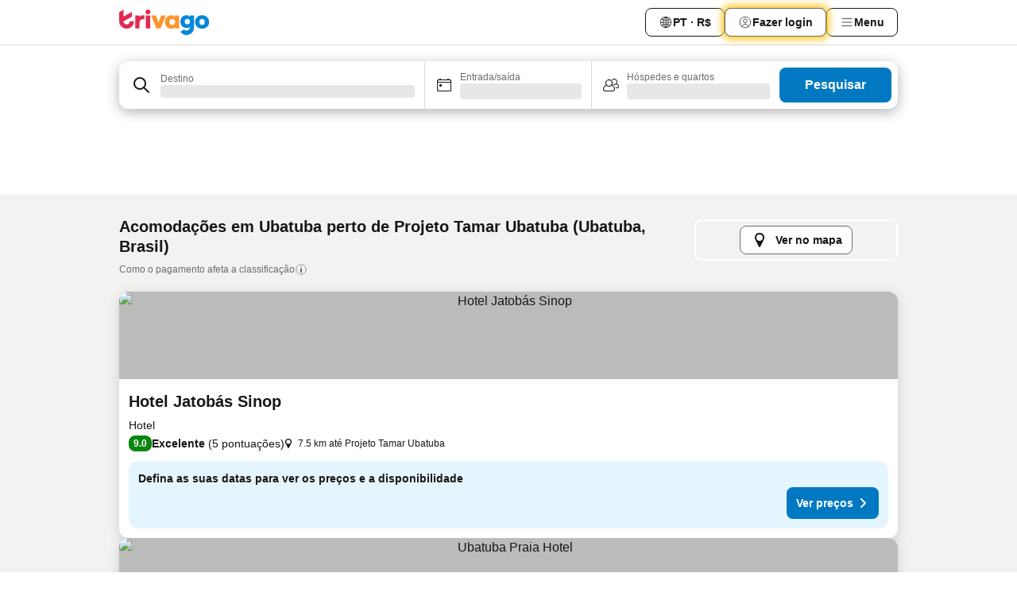

--- FILE ---
content_type: text/html; charset=utf-8
request_url: https://www.trivago.com.br/pt-BR/opr/hot%C3%A9is-perto-de-projeto-tamar-ubatuba?search=500-1455229
body_size: 51575
content:
<!DOCTYPE html><html lang="pt-BR" dir="ltr"><head><meta charSet="utf-8"/><meta name="viewport" content="width=device-width, initial-scale=1, shrink-to-fit=no"/><meta name="referrer" content="no-referrer-when-downgrade"/><meta property="fb:page_id" content="137633439645541"/><meta name="google" content="notranslate"/><meta name="p:domain_verify" content="7dfe2330e1dae0a6aa7f9479e616b6f9"/><meta property="og:type" content="website"/><meta name="format-detection" content="telephone=no"/><title>Hotéis em Ubatuba, Brasil perto de Projeto Tamar Ubatuba | www.trivago.com.br</title><meta name="description" content="Hotéis em Ubatuba, Brasil perto de Projeto Tamar Ubatuba. Pesquise, compare e encontre o seu hotel ideal em mais de 250 sites de reserva. Hotéis perto de Projeto Tamar Ubatuba? - trivago!"/><meta property="og:site_name" content="trivago.com.br"/><meta property="og:title" content="Estadias - Projeto Tamar Ubatuba, Ubatuba"/><meta property="og:description" content="Projeto Tamar Ubatuba - Descubra acomodações, compare preços e encontre uma ótima oferta no trivago."/><meta property="og:image" content="https://imgcy.trivago.com/f_auto,q_auto/hardcodedimages/og-image.png"/><meta property="og:url" content="https://www.trivago.com.br/pt-BR/opr/hotéis-perto-de-projeto-tamar-ubatuba?search=500-1455229"/><link rel="canonical" href="https://www.trivago.com.br/pt-BR/opr/hotéis-perto-de-projeto-tamar-ubatuba?search=500-1455229"/><link rel="alternate" href="https://www.trivago.com.ar/es-AR/opr/hoteles-cerca-de-projeto-tamar-ubatuba?search=500-1455229" hrefLang="es-AR"/><link rel="alternate" href="https://www.trivago.pt/pt/opr/hotéis-perto-de-projeto-tamar-ubatuba?search=500-1455229" hrefLang="pt"/><link rel="alternate" href="https://www.trivago.com/en-US/opr/hotels-near-projeto-tamar-ubatuba?search=500-1455229" hrefLang="en-US"/><link rel="alternate" href="https://www.trivago.com/es-US/opr/hoteles-cerca-de-projeto-tamar-ubatuba?search=500-1455229" hrefLang="es-US"/><link rel="preload" as="image" href="https://imgcy.trivago.com/c_fill,d_dummy.jpeg,e_sharpen:60,f_auto,h_267,q_40,w_400/partner-images/f1/c8/4cd129395b71bfefd41e715df1939c61d8d8186fe2a0591a01005eeadac9.jpeg" fetchpriority="high"/><link rel="preload" as="image" href="https://imgcy.trivago.com/c_fill,d_dummy.jpeg,e_sharpen:60,f_auto,h_534,q_40,w_800/partner-images/f1/c8/4cd129395b71bfefd41e715df1939c61d8d8186fe2a0591a01005eeadac9.jpeg" fetchpriority="high"/><meta name="next-head-count" content="22"/><script>performance.mark("time-to-parse");</script><script>window.__TRV_ENVIRONMENT_VARIABLES__ = {"GTM_CONTAINER_ID":"GTM-T5HDVXN","GOOGLE_MAPS_API_KEY":"AIzaSyBoNi-Mn3_vNvmIJdXS81UGzcWlyyH0hoM","GOOGLE_MAPS_API_KEY_WITH_REGION_LOOKUP":"AIzaSyBf14Z1j1yg0xEZKUO4FViT5FHQB9nCV7w","GOOGLE_ONE_TAP_CLIENT_ID":"363634697571-lj09qn82grlkcma3sud1c11bo7srajd3.apps.googleusercontent.com","ENVIRONMENT":"prod","JLOO_AUTH_URI":"https://auth.trivago.com/server","JLOO_AUTH_CLIENT_ID":"c6f60de3f8ee607bb58ba426b47051608ea35f740c38c87ecfce2329c120ee3f","ZENDESK_ENDPOINT":"https://trivago.zendesk.com/api/v2","GIT_REV":"e1aeed12","GROUP":"4","IS_DEV_TOOLS_ENABLED":"false"}</script><link rel="icon" href="/favicon_08112023.ico"/><link rel="apple-touch-icon" href="/_static/images/apple-touch-icon_08112023.png"/><link rel="preload" href="/_next/static/css/f9d5b1e14ba8f719.css" as="style"/><link rel="stylesheet" href="/_next/static/css/f9d5b1e14ba8f719.css" data-n-g=""/><link rel="preload" href="/_next/static/css/734bf65489cec8cb.css" as="style"/><link rel="stylesheet" href="/_next/static/css/734bf65489cec8cb.css" data-n-p=""/><link rel="preload" href="/_next/static/css/816b2fc98d3eb4c0.css" as="style"/><link rel="stylesheet" href="/_next/static/css/816b2fc98d3eb4c0.css"/><link rel="preload" href="/_next/static/css/b152c7f601f36958.css" as="style"/><link rel="stylesheet" href="/_next/static/css/b152c7f601f36958.css"/><link rel="preload" href="/_next/static/css/3d0bb60b569cdad9.css" as="style"/><link rel="stylesheet" href="/_next/static/css/3d0bb60b569cdad9.css"/><link rel="preload" href="/_next/static/css/cf7c61f26332e690.css" as="style"/><link rel="stylesheet" href="/_next/static/css/cf7c61f26332e690.css"/><link rel="preload" href="/_next/static/css/0620e5a7f773bc30.css" as="style"/><link rel="stylesheet" href="/_next/static/css/0620e5a7f773bc30.css"/><link rel="preload" href="/_next/static/css/8148d64900ad0121.css" as="style"/><link rel="stylesheet" href="/_next/static/css/8148d64900ad0121.css"/><link rel="preload" href="/_next/static/css/29bbf31bf6e542f5.css" as="style"/><link rel="stylesheet" href="/_next/static/css/29bbf31bf6e542f5.css"/><link rel="preload" href="/_next/static/css/37d3eadfeaff8a33.css" as="style"/><link rel="stylesheet" href="/_next/static/css/37d3eadfeaff8a33.css"/><link rel="preload" href="/_next/static/css/760db0d3f3ed6ed5.css" as="style"/><link rel="stylesheet" href="/_next/static/css/760db0d3f3ed6ed5.css"/><link rel="preload" href="/_next/static/css/fee26aaa2b06eed3.css" as="style"/><link rel="stylesheet" href="/_next/static/css/fee26aaa2b06eed3.css"/><link rel="preload" href="/_next/static/css/05f35f2c1d6cdb67.css" as="style"/><link rel="stylesheet" href="/_next/static/css/05f35f2c1d6cdb67.css"/><link rel="preload" href="/_next/static/css/dff6616c34decc71.css" as="style"/><link rel="stylesheet" href="/_next/static/css/dff6616c34decc71.css"/><link rel="preload" href="/_next/static/css/f1d23e0c98211c1a.css" as="style"/><link rel="stylesheet" href="/_next/static/css/f1d23e0c98211c1a.css"/><link rel="preload" href="/_next/static/css/4d91f9047e116c8e.css" as="style"/><link rel="stylesheet" href="/_next/static/css/4d91f9047e116c8e.css"/><link rel="preload" href="/_next/static/css/ebb50d341731ca20.css" as="style"/><link rel="stylesheet" href="/_next/static/css/ebb50d341731ca20.css"/><link rel="preload" href="/_next/static/css/0567f3e5c3e46212.css" as="style"/><link rel="stylesheet" href="/_next/static/css/0567f3e5c3e46212.css"/><link rel="preload" href="/_next/static/css/54c5e3e91a7ecfd5.css" as="style"/><link rel="stylesheet" href="/_next/static/css/54c5e3e91a7ecfd5.css"/><link rel="preload" href="/_next/static/css/227f98cc2523a9f2.css" as="style"/><link rel="stylesheet" href="/_next/static/css/227f98cc2523a9f2.css"/><link rel="preload" href="/_next/static/css/41e26e8cb4fe307b.css" as="style"/><link rel="stylesheet" href="/_next/static/css/41e26e8cb4fe307b.css"/><link rel="preload" href="/_next/static/css/4f96aac6df90d53e.css" as="style"/><link rel="stylesheet" href="/_next/static/css/4f96aac6df90d53e.css"/><link rel="preload" href="/_next/static/css/2c868c62de25ed56.css" as="style"/><link rel="stylesheet" href="/_next/static/css/2c868c62de25ed56.css"/><link rel="preload" href="/_next/static/css/3fd9b5f59a86efdd.css" as="style"/><link rel="stylesheet" href="/_next/static/css/3fd9b5f59a86efdd.css"/><link rel="preload" href="/_next/static/css/20cdbe9043e56f16.css" as="style"/><link rel="stylesheet" href="/_next/static/css/20cdbe9043e56f16.css"/><link rel="preload" href="/_next/static/css/08cbed72fe7ef23e.css" as="style"/><link rel="stylesheet" href="/_next/static/css/08cbed72fe7ef23e.css"/><link rel="preload" href="/_next/static/css/051f5925f7322115.css" as="style"/><link rel="stylesheet" href="/_next/static/css/051f5925f7322115.css"/><link rel="preload" href="/_next/static/css/c5427033fc438e23.css" as="style"/><link rel="stylesheet" href="/_next/static/css/c5427033fc438e23.css"/><link rel="preload" href="/_next/static/css/bf3ee46d0f62382f.css" as="style"/><link rel="stylesheet" href="/_next/static/css/bf3ee46d0f62382f.css"/><link rel="preload" href="/_next/static/css/cc1d97c6a6a3bab1.css" as="style"/><link rel="stylesheet" href="/_next/static/css/cc1d97c6a6a3bab1.css"/><link rel="preload" href="/_next/static/css/898a310f1e34d875.css" as="style"/><link rel="stylesheet" href="/_next/static/css/898a310f1e34d875.css"/><link rel="preload" href="/_next/static/css/684c38a5baf21fc1.css" as="style"/><link rel="stylesheet" href="/_next/static/css/684c38a5baf21fc1.css"/><link rel="preload" href="/_next/static/css/30a70e46e7c1bc6f.css" as="style"/><link rel="stylesheet" href="/_next/static/css/30a70e46e7c1bc6f.css"/><link rel="preload" href="/_next/static/css/56b9bec158d8c1c7.css" as="style"/><link rel="stylesheet" href="/_next/static/css/56b9bec158d8c1c7.css"/><link rel="preload" href="/_next/static/css/cb85e89fa1351ce5.css" as="style"/><link rel="stylesheet" href="/_next/static/css/cb85e89fa1351ce5.css"/><link rel="preload" href="/_next/static/css/4b3a9e383eb6e268.css" as="style"/><link rel="stylesheet" href="/_next/static/css/4b3a9e383eb6e268.css"/><link rel="preload" href="/_next/static/css/91090e97d1c70313.css" as="style"/><link rel="stylesheet" href="/_next/static/css/91090e97d1c70313.css"/><link rel="preload" href="/_next/static/css/3516705d88c5e720.css" as="style"/><link rel="stylesheet" href="/_next/static/css/3516705d88c5e720.css"/><link rel="preload" href="/_next/static/css/9f2a00ecc59c70e4.css" as="style"/><link rel="stylesheet" href="/_next/static/css/9f2a00ecc59c70e4.css"/><link rel="preload" href="/_next/static/css/8762a4e2e85ac9e6.css" as="style"/><link rel="stylesheet" href="/_next/static/css/8762a4e2e85ac9e6.css"/><link rel="preload" href="/_next/static/css/22a43875cf679091.css" as="style"/><link rel="stylesheet" href="/_next/static/css/22a43875cf679091.css"/><link rel="preload" href="/_next/static/css/9bfd1963fe4475e0.css" as="style"/><link rel="stylesheet" href="/_next/static/css/9bfd1963fe4475e0.css"/><link rel="preload" href="/_next/static/css/0427e71132d9f268.css" as="style"/><link rel="stylesheet" href="/_next/static/css/0427e71132d9f268.css"/><link rel="preload" href="/_next/static/css/fbb17effa8c0f6d8.css" as="style"/><link rel="stylesheet" href="/_next/static/css/fbb17effa8c0f6d8.css"/><link rel="preload" href="/_next/static/css/aa502f381af58c81.css" as="style"/><link rel="stylesheet" href="/_next/static/css/aa502f381af58c81.css"/><link rel="preload" href="/_next/static/css/9786368deedf3d09.css" as="style"/><link rel="stylesheet" href="/_next/static/css/9786368deedf3d09.css"/><link rel="preload" href="/_next/static/css/44be15f45d8c7af2.css" as="style"/><link rel="stylesheet" href="/_next/static/css/44be15f45d8c7af2.css"/><link rel="preload" href="/_next/static/css/f421dcbd47a850f1.css" as="style"/><link rel="stylesheet" href="/_next/static/css/f421dcbd47a850f1.css"/><link rel="preload" href="/_next/static/css/2517307d1ca4a3d5.css" as="style"/><link rel="stylesheet" href="/_next/static/css/2517307d1ca4a3d5.css"/><noscript data-n-css=""></noscript><script defer="" nomodule="" src="/_next/static/chunks/polyfills-42372ed130431b0a.js"></script><script src="/_static/translations/pt-BR/dc55e3e22b635e17c6fcf66cd1a9f010560e38e8f230dab2f236fe9300e6a30d.js" defer="" data-nscript="beforeInteractive"></script><script defer="" src="/_next/static/chunks/3969-d83dafbf29ef22d2.js"></script><script defer="" src="/_next/static/chunks/9127.d2f63d2ed81a449c.js"></script><script defer="" src="/_next/static/chunks/1115-454ca61138305400.js"></script><script defer="" src="/_next/static/chunks/8707-794ef7eb996c3094.js"></script><script defer="" src="/_next/static/chunks/5262-a5b80d07c3dbb4fa.js"></script><script defer="" src="/_next/static/chunks/2400-2c3621304ec0969e.js"></script><script defer="" src="/_next/static/chunks/3749-d497d651fce01e08.js"></script><script defer="" src="/_next/static/chunks/3420-ff96ac4407c261b9.js"></script><script defer="" src="/_next/static/chunks/47-d53c287c19f047bc.js"></script><script defer="" src="/_next/static/chunks/1066-f8f392ccc1f09314.js"></script><script defer="" src="/_next/static/chunks/7784-6d263500ba0b0dde.js"></script><script defer="" src="/_next/static/chunks/6501-93d92cb0afeaa548.js"></script><script defer="" src="/_next/static/chunks/7776-f2dc42fcb1297356.js"></script><script defer="" src="/_next/static/chunks/6775-5faebbb7be15a0c3.js"></script><script defer="" src="/_next/static/chunks/228-476b6bfb6477ad89.js"></script><script defer="" src="/_next/static/chunks/9890-d651aeb89928ed1d.js"></script><script defer="" src="/_next/static/chunks/8331-180aef5563c769b3.js"></script><script defer="" src="/_next/static/chunks/7290-c23f901fcb1c4af6.js"></script><script defer="" src="/_next/static/chunks/1224-b08207395c0b7e6d.js"></script><script defer="" src="/_next/static/chunks/9178.850e1d7188d019b4.js"></script><script defer="" src="/_next/static/chunks/1015.d0d6c086b3d7c794.js"></script><script defer="" src="/_next/static/chunks/62.c66b5d9c06452525.js"></script><script defer="" src="/_next/static/chunks/9266.f993ef71a910fa03.js"></script><script defer="" src="/_next/static/chunks/3121.d811b9489b55c15e.js"></script><script defer="" src="/_next/static/chunks/6062.074dd4c445b970d8.js"></script><script src="/_next/static/chunks/webpack-f6ac33a94215300e.js" defer=""></script><script src="/_next/static/chunks/framework-4935c148c58012dc.js" defer=""></script><script src="/_next/static/chunks/main-15f86b16f27c68af.js" defer=""></script><script src="/_next/static/chunks/pages/_app-c4979fff11952f46.js" defer=""></script><script src="/_next/static/chunks/9476-458a8323bce275cb.js" defer=""></script><script src="/_next/static/chunks/555-d2b7ef56359bec67.js" defer=""></script><script src="/_next/static/chunks/2279-895ae7096bf711a4.js" defer=""></script><script src="/_next/static/chunks/1931-8d07567c0aa23829.js" defer=""></script><script src="/_next/static/chunks/6863-11446c4cfd873bc7.js" defer=""></script><script src="/_next/static/chunks/2005-c608398fd9ca6263.js" defer=""></script><script src="/_next/static/chunks/6268-4b611ebaee73a2e7.js" defer=""></script><script src="/_next/static/chunks/7880-01fe7a3612ecd8ef.js" defer=""></script><script src="/_next/static/chunks/605-5468a0031c02d241.js" defer=""></script><script src="/_next/static/chunks/pages/%5BlanguageCode%5D/opr/%5Bslug%5D-fb2b6b5a239820b5.js" defer=""></script><script src="/_next/static/R28HxOudBv7sQeQAwKxDC/_buildManifest.js" defer=""></script><script src="/_next/static/R28HxOudBv7sQeQAwKxDC/_ssgManifest.js" defer=""></script></head><body><noscript data-testid="gtm-noscript"><iframe data-testid="gtm-iframe" src="https://gtm.trivago.com.br/ns.html?id=GTM-T5HDVXN" height="0" width="0" style="display:none;visibility:hidden"></iframe></noscript><div id="__next"><div class="_34EENR"><button type="button" aria-hidden="true"></button></div><div class=""><div data-testid="page-header-wrapper" class=""><div class="FfmyqR e4D1FP jngrXy"><header class="R_Xe__" itemType="https://schema.org/WPHeader" itemscope=""><div class=""><a data-testid="generic-header-link" data-interaction="header-logo" title="trivago logo" aria-label="trivago logo" class="" href="/"><svg xmlns="http://www.w3.org/2000/svg" width="114" height="32" viewBox="0 0 114 32" data-testid="header-hero-logo" class=""><g clip-path="url(#Logo_default_svg_a)"><path fill="#E32851" d="M38.637 7.434h-4.913a.255.255 0 0 0-.255.255v15.907c0 .14.114.255.255.255h4.913c.14 0 .255-.114.255-.255V7.689a.255.255 0 0 0-.255-.255"></path><path fill="#FF932C" d="M52.833 7.6 49.6 16.21a.057.057 0 0 1-.107 0L46.231 7.6a.255.255 0 0 0-.239-.165h-5.37a.255.255 0 0 0-.237.351l6.46 15.907c.039.096.133.16.236.16h4.724a.255.255 0 0 0 .237-.16L58.53 7.786a.255.255 0 0 0-.237-.352h-5.222a.255.255 0 0 0-.239.166Z"></path><path fill="#0088D9" d="M104.344 7.185c-5.126 0-8.86 3.615-8.86 8.476 0 4.86 3.734 8.475 8.86 8.475 5.068 0 8.861-3.645 8.861-8.475 0-4.86-3.764-8.476-8.861-8.476m0 12.328c-2.015 0-3.348-1.541-3.348-3.853 0-2.31 1.333-3.852 3.348-3.852 1.986 0 3.349 1.54 3.349 3.853 0 2.281-1.363 3.852-3.349 3.852"></path><path fill="#E32851" d="M31.673 7.355a3 3 0 0 0-.514-.121c-.314-.05-3.647-.424-5.501 2.063-.033.044-.103.02-.103-.034V7.689a.255.255 0 0 0-.255-.255h-4.913a.255.255 0 0 0-.255.255v15.907c0 .14.114.255.255.255H25.3a.255.255 0 0 0 .255-.255V17.69c0-4.416 2.044-5.514 4.06-5.514.237 0 .926-.001 1.9.268a.255.255 0 0 0 .322-.245V7.594a.25.25 0 0 0-.164-.239M36.18 0c-1.713 0-3.102 1.339-3.102 2.99s1.39 2.99 3.103 2.99 3.102-1.339 3.102-2.99S37.893 0 36.181 0Z"></path><path fill="#FF932C" d="M75.341 7.434H70.43a.255.255 0 0 0-.255.255v1.565c0 .06-.083.08-.109.024-1.774-3.717-12.282-2.994-12.282 6.364 0 8.748 8.978 10.306 12.29 6.645.036-.04.1-.015.1.038v1.27c0 .142.115.256.256.256h4.912a.255.255 0 0 0 .256-.255V7.689a.255.255 0 0 0-.255-.255ZM66.77 19.495c-2.164 0-3.672-1.508-3.672-3.836s1.508-3.869 3.672-3.869c2.197 0 3.672 1.574 3.672 3.87 0 2.294-1.475 3.835-3.672 3.835"></path><path fill="#0088D9" d="M93.893 7.434h-4.912a.255.255 0 0 0-.255.255v1.564c0 .062-.083.08-.11.025-1.78-3.764-11.567-2.82-11.567 5.89 0 8.54 8.92 9.243 11.58 6.759a.057.057 0 0 1 .096.042v.769c-.068 3.629-4.614 5.2-6.924 2.443a.255.255 0 0 0-.334-.05l-4.14 2.677a.257.257 0 0 0-.066.368c5.283 7.219 16.802 3.548 16.887-5.422V7.69a.255.255 0 0 0-.255-.255Zm-8.101 11.201c-1.956 0-3.32-1.363-3.32-3.466s1.364-3.497 3.32-3.497c1.985 0 3.318 1.422 3.318 3.497 0 2.074-1.333 3.466-3.318 3.466"></path><path fill="#E32851" d="M18.424 14.867h-4.92a.26.26 0 0 0-.254.237 3.92 3.92 0 0 1-3.907 3.61c-2.472 0-3.472-2.1-3.472-2.1a3.9 3.9 0 0 1-.448-1.749c0-.02.011-.04.03-.05l1.407-.777 8.894-4.919a.43.43 0 0 0 .22-.372V3.46a.255.255 0 0 0-.38-.224L5.509 8.814a.057.057 0 0 1-.086-.05V.452a.255.255 0 0 0-.394-.214L.194 3.368A.43.43 0 0 0 0 3.727v11.14a9.343 9.343 0 0 0 18.68.268.257.257 0 0 0-.256-.268"></path></g><defs><clipPath id="Logo_default_svg_a"><path fill="#fff" d="M0 0h113.205v32H0z"></path></clipPath></defs></svg></a></div><div class="ytROMi"><div class="KvnKTm"><nav class="gPXXtI _2QGXIJ"><ul class="M4XoLB _OQpaV"><li itemscope="" itemType="https://schema.org/SiteNavigationElement" class="E5DKqf NEhNgU"><div class="vTDE1M"><a class="ehv1KY tjDLq2 e4r_YY" data-testid="header-favorites" role="link" href="/pt-BR/profile/favorites/"><span position="start" class="bam52s TAqKnY" style="--_rotate:0deg;--_size:18px" data-testid="icon"><svg xmlns="http://www.w3.org/2000/svg" width="24" height="24" viewBox="0 0 24 24" role="img" aria-hidden="true" class="ycG2ve"><path fill="currentColor" d="M20.42 4.82A5.23 5.23 0 0 0 16.5 3 5.37 5.37 0 0 0 12 5.58 5.37 5.37 0 0 0 7.5 3a5.23 5.23 0 0 0-3.92 1.82A6.35 6.35 0 0 0 2 9.07s0 0 0 .06v.22c0 5.42 7.25 10.18 9.47 11.51a1 1 0 0 0 1 0C14.74 19.53 22 14.77 22 9.35v-.28a6.35 6.35 0 0 0-1.58-4.25M21 9.18v.17c0 4.94-7.07 9.5-9 10.65-1.92-1.15-9-5.71-9-10.65v-.17a.4.4 0 0 0 0-.11A4.81 4.81 0 0 1 7.5 4a4.39 4.39 0 0 1 3.66 2.12L12 7.44l.84-1.32A4.39 4.39 0 0 1 16.5 4 4.81 4.81 0 0 1 21 9.07a.4.4 0 0 0 0 .11"></path></svg></span>Favoritos</a></div></li><li itemscope="" itemType="https://schema.org/SiteNavigationElement" class="E5DKqf vpJVof"><button type="button" data-testid="header-localization-menu" class="ehv1KY tjDLq2 e4r_YY" data-interaction="language-selector"><span position="start" class="bam52s TAqKnY" style="--_rotate:0deg;--_size:18px" data-testid="icon"><svg xmlns="http://www.w3.org/2000/svg" width="24" height="24" viewBox="0 0 24 24" role="img" aria-hidden="true" class="ycG2ve"><path fill="none" d="M0 0h24v24H0z"></path><path fill="currentColor" d="M12 21.5V21zc-5.238 0-9.5-4.262-9.5-9.5H3h-.5c0-5.238 4.262-9.5 9.5-9.5V3v-.5c5.238 0 9.5 4.262 9.5 9.5H21h.5c0 5.238-4.262 9.5-9.5 9.5m-6.389-3.898a8.5 8.5 0 0 0 5.09 2.798 15.3 15.3 0 0 1-2.592-3.943 12.2 12.2 0 0 0-2.498 1.145m10.25-1.078A15.4 15.4 0 0 1 13.3 20.4a8.5 8.5 0 0 0 5.061-2.77 15 15 0 0 0-2.5-1.107zm-3.361-.655v3.926a14.3 14.3 0 0 0 2.394-3.557 12.4 12.4 0 0 0-2.394-.369m-3.421.312a14.3 14.3 0 0 0 2.421 3.614v-3.938c-.876.026-1.687.148-2.421.324m7.165-.586c.884.303 1.8.71 2.743 1.241a8.45 8.45 0 0 0 1.498-4.336h-3.542a11.8 11.8 0 0 1-.699 3.095M3.514 12.5a8.45 8.45 0 0 0 1.48 4.308c.645-.4 1.576-.89 2.738-1.28a11.7 11.7 0 0 1-.676-3.028H3.515zm8.986 2.362c.88.044 1.813.181 2.788.442a10.8 10.8 0 0 0 .652-2.804H12.5zM8.06 12.5c.086.952.31 1.873.63 2.745a13 13 0 0 1 2.81-.393V12.5zm8.918-1h3.507a8.44 8.44 0 0 0-1.484-4.315 14 14 0 0 1-2.55 1.207q.506 1.506.527 3.106zm-4.478 0h3.478a9.1 9.1 0 0 0-.485-2.81c-.9.245-1.904.416-2.993.449zm-4.479 0H11.5V9.13a13.3 13.3 0 0 1-2.977-.487 9.1 9.1 0 0 0-.502 2.857m-4.506 0H7.02v-.003q.022-1.627.547-3.158a16.5 16.5 0 0 1-2.555-1.175A8.44 8.44 0 0 0 3.515 11.5M12.5 4.14v4.025c.946-.03 1.825-.173 2.63-.387q-.872-1.907-2.63-3.638M8.897 7.72c.909.25 1.778.387 2.603.432V4.14Q9.771 5.844 8.897 7.72m4.49-4.107c1.204 1.221 2.107 2.512 2.708 3.865a13 13 0 0 0 2.288-1.085 8.5 8.5 0 0 0-4.995-2.78zM5.64 6.368c.787.436 1.553.78 2.295 1.046q.901-1.997 2.678-3.8A8.5 8.5 0 0 0 5.64 6.367z"></path></svg></span><span>PT · R$</span></button></li><li itemscope="" itemType="https://schema.org/SiteNavigationElement" class="E5DKqf"><div class="j4pLyK"><button type="button" data-testid="header-login" class="ehv1KY tjDLq2 e4r_YY" data-interaction="login-button"><span position="start" class="bam52s TAqKnY" style="--_rotate:0deg;--_size:18px" data-testid="icon"><svg xmlns="http://www.w3.org/2000/svg" width="24" height="24" fill="none" viewBox="0 0 24 24" role="img" aria-hidden="true" class="ycG2ve"><path fill="transparent" d="M0 0h24v24H0z"></path><path fill="transparent" stroke="currentColor" stroke-linecap="round" stroke-linejoin="round" d="M17.129 19.038a5.36 5.36 0 0 0-1.895-2.87A5.27 5.27 0 0 0 12 15.058c-1.17 0-2.307.39-3.234 1.11a5.36 5.36 0 0 0-1.895 2.87"></path><path fill="transparent" stroke="currentColor" stroke-linecap="round" stroke-linejoin="round" d="M21 12C21 0 3 0 3 12s18 12 18 0"></path><path fill="transparent" stroke="currentColor" stroke-linecap="round" stroke-linejoin="round" d="M11.998 12.811c1.939 0 3.03-1.1 3.03-3.058s-1.091-3.059-3.03-3.059S8.97 7.796 8.97 9.754s1.09 3.057 3.028 3.057"></path></svg></span><span>Fazer login</span></button></div></li><li itemscope="" itemType="https://schema.org/SiteNavigationElement" class="E5DKqf NEhNgU"><button type="button" data-testid="header-profile-menu-mobile" class="ehv1KY tjDLq2 e4r_YY" data-interaction="header-menu"><span position="start" class="bam52s TAqKnY" style="--_rotate:0deg;--_size:18px" data-testid="icon"><svg xmlns="http://www.w3.org/2000/svg" width="24" height="24" viewBox="0 0 24 24" role="img" aria-hidden="true" class="ycG2ve"><g fill="none" stroke="currentColor" stroke-linecap="round" stroke-miterlimit="10" stroke-width="2"><path d="M4 6h16M4 12h16M4 18h16" vector-effect="non-scaling-stroke"></path></g></svg></span><span>Menu</span></button></li><li itemscope="" itemType="https://schema.org/SiteNavigationElement" class="E5DKqf vpJVof"><div data-testid="desktop-dropdown-menu" data-interaction="header-menu" class="_4DcEqf"><button type="button" data-testid="header-profile-menu-desktop" class="ehv1KY tjDLq2 e4r_YY"><span position="start" class="bam52s TAqKnY" style="--_rotate:0deg;--_size:18px" data-testid="icon"><svg xmlns="http://www.w3.org/2000/svg" width="24" height="24" fill="none" viewBox="0 0 24 24" role="img" aria-hidden="true" class="ycG2ve"><path stroke="currentColor" stroke-linecap="round" d="M4 6h16M4 12h16M4 18h16"></path></svg></span><span>Menu</span></button></div></li></ul></nav></div></div></header></div></div><div class="OyU2WE"></div></div><div class="_SOhff gHtTGI"><div class=""><div class="meT0Q5 Bog6Yy"><div class="vzC9TR FrYDhH XzpZLp" data-testid="search-form"><div class="_3axGO1 y1Efiu"><div class="X2yYk_"><div data-testid="auto-complete-combobox" role="combobox" aria-expanded="false" aria-controls="suggestion-list" class="If79lQ yXXD2G"><form action="" class="IxKJtG"><div role="button" class="HxkFDQ aaN4L7" tabindex="0" data-testid="auto-complete-wrapper"><div class="Z8wU9_"><span class="bam52s G_oBf2 m8EtRm" style="--_rotate:0deg;--_size:24px" data-testid="icon"><svg xmlns="http://www.w3.org/2000/svg" width="24" height="24" viewBox="0 0 24 24" role="img" aria-hidden="true" class="ycG2ve"><g fill="none" stroke="currentColor" stroke-linecap="round" stroke-miterlimit="10" stroke-width="2"><path d="M10 3a7 7 0 1 0 7 7 7 7 0 0 0-7-7ZM21 21l-6-6" vector-effect="non-scaling-stroke"></path></g></svg></span></div><span class="dmsstT SwVR4I"><label for="input-auto-complete" class="EuINlU SwVR4I">Destino</label><div class="_7XPUe4 fWwD7f"></div></span></div></form></div></div><fieldset class="MGDNki k_YRbF"><button type="button" data-testid="search-form-calendar" class="raKH_0 SwVR4I Kv9RV2"><span class="lSFHMh"><span class="bam52s _61wiWy" style="--_rotate:0deg;--_size:24px" data-testid="icon"><svg xmlns="http://www.w3.org/2000/svg" width="24" height="24" viewBox="0 0 24 24" role="img" aria-hidden="true" class="ycG2ve"><g fill="currentColor"><path d="M19 5h-1a1 1 0 0 0-2 0H8a1 1 0 0 0-2 0H5a2 2 0 0 0-2 2v11a2 2 0 0 0 2 2h14a2 2 0 0 0 2-2V7a2 2 0 0 0-2-2m1 13a1 1 0 0 1-1 1H5a1 1 0 0 1-1-1V9h16Zm0-10H4V7a1 1 0 0 1 1-1h14a1 1 0 0 1 1 1Z"></path><circle cx="7.5" cy="12.5" r="1.5"></circle><path d="M19 5h-1a1 1 0 0 0-2 0H8a1 1 0 0 0-2 0H5a2 2 0 0 0-2 2v11a2 2 0 0 0 2 2h14a2 2 0 0 0 2-2V7a2 2 0 0 0-2-2m1 13a1 1 0 0 1-1 1H5a1 1 0 0 1-1-1V9h16Zm0-10H4V7a1 1 0 0 1 1-1h14a1 1 0 0 1 1 1Z"></path><circle cx="7.5" cy="12.5" r="1.5"></circle></g></svg></span><span class="BcDnim irqByq WnmS4G SwVR4I"><span class="Lq2bmx blPGoL SwVR4I" data-testid="search-form-calendar-label">Entrada/saída</span><span class="dJVPMU SwVR4I" data-testid="search-form-calendar-value"><div aria-busy="true" aria-live="polite"><span class="fr8bt7 TemCix" role="status">Processando</span><div class="_7XPUe4 OML2Lz"></div></div></span></span></span></button></fieldset><div class="QpwdOT"><span class="vs9lGU"></span><button type="button" data-testid="search-form-guest-selector" class="raKH_0 SwVR4I Kv9RV2"><span class="lSFHMh"><span class="bam52s _61wiWy" style="--_rotate:0deg;--_size:24px" data-testid="icon"><svg xmlns="http://www.w3.org/2000/svg" width="24" height="24" viewBox="0 0 24 24" role="img" aria-hidden="true" class="ycG2ve"><g fill="currentColor"><path d="M13.13 12.14a4.5 4.5 0 1 0-7.26 0A5 5 0 0 0 2 17a3 3 0 0 0 3 3h9a3 3 0 0 0 3-3 5 5 0 0 0-3.87-4.86M9.5 6a3.49 3.49 0 0 1 2.44 6A3.5 3.5 0 0 1 6 9.5 3.5 3.5 0 0 1 9.5 6M14 19H5a2 2 0 0 1-2-2 4 4 0 0 1 3.74-4 4.41 4.41 0 0 0 5.52 0A4 4 0 0 1 16 17a2 2 0 0 1-2 2"></path><path d="M19.31 10.24A3.93 3.93 0 0 0 20 8a4 4 0 0 0-6.94-2.69 6 6 0 0 1 .7.71A3 3 0 1 1 16 11a2.9 2.9 0 0 1-1.15-.23s0 .07 0 .11a4.5 4.5 0 0 1-.28.83A4 4 0 0 0 16 12a3.94 3.94 0 0 0 2.55-.94A3 3 0 0 1 21 14a1 1 0 0 1-1 1h-2.35a7 7 0 0 1 .26 1H20a2 2 0 0 0 2-2 4 4 0 0 0-2.69-3.76"></path></g></svg></span><span class="BcDnim irqByq WnmS4G SwVR4I"><span class="Lq2bmx blPGoL SwVR4I" data-testid="search-form-guest-selector-label">Hóspedes e quartos</span><span class="dJVPMU SwVR4I" data-testid="search-form-guest-selector-value"><div aria-busy="true" aria-live="polite"><span class="fr8bt7 TemCix" role="status">Processando</span><div class="_7XPUe4 OML2Lz"></div></div></span></span></span></button></div></div><button type="button" data-testid="search-button-with-loader" class="_3tjlp_"><span class="x_o6V4"><span class="c_Rwvc">Pesquisar</span></span></button></div></div></div><div><div class="FfmyqR e4D1FP jngrXy"><div><div class="_1pK_46"></div></div></div></div></div><main class="ecMnwC"><section class="ogmCTE"><div class="FfmyqR e4D1FP jngrXy Fr63EK"><div class="JJ0C4t"><div class="HbBE7Z"><h1 class="tODn3R _5NF9ws ttuBBL _4HaQc3">Acomodações em Ubatuba perto de Projeto Tamar Ubatuba (Ubatuba, Brasil)</h1><a rel="noopener noreferrer" target="_blank" class="EH_l13 DGi8NR" data-interaction="legal-info" data-testid="legal-info-link" href="https://support.trivago.com/hc/pt-br/sections/360000014707"><span class="bam52s _8AvqhM _8UUOQ" style="--_rotate:0deg;--_size:16px" data-testid="icon"><svg xmlns="http://www.w3.org/2000/svg" width="24" height="24" viewBox="0 0 24 24" role="img" aria-hidden="true" class="ycG2ve"><circle cx="12" cy="12" r="9.5" fill="none" stroke="currentColor" stroke-linecap="round" stroke-miterlimit="10"></circle><path fill="none" stroke="currentColor" stroke-linecap="round" stroke-miterlimit="10" stroke-width="2" d="M12 11v6" vector-effect="non-scaling-stroke"></path><circle cx="12" cy="7" r="1" fill="currentColor"></circle></svg></span><p class="wv9cHp">Como o pagamento afeta a classificação</p></a></div><div class="OwEMM9"><button type="button" data-testid="view-map-button" class="_76H3nW TBCODd"><span class="RTemR6"><svg xmlns="http://www.w3.org/2000/svg" width="24" height="24" viewBox="0 0 24 24" class="ZODGEB"><path fill="currentColor" d="M18 8.23a6 6 0 0 0-11.9 0A7 7 0 0 0 6 9a5.8 5.8 0 0 0 .38 2.09l4.75 9.4a1 1 0 0 0 1.74 0l4.75-9.4A5.8 5.8 0 0 0 18 9a7 7 0 0 0 0-.77M12 13a4 4 0 1 1 4-4 4 4 0 0 1-4 4"></path></svg><span class="U2JzLk">Ver no mapa</span></span></button></div></div><div class="tG7AvG"></div></div><div class="FfmyqR e4D1FP jngrXy Fr63EK"><script type="application/ld+json">{"@context":"https://schema.org","@type":"ItemList","itemListElement":[{"@type":"ListItem","position":1,"item":{"@type":"Hotel","address":"7.5 km até Projeto Tamar Ubatuba","name":"Hotel Jatobás Sinop","image":"https://imgcy.trivago.com/c_fill,d_dummy.jpeg,e_sharpen:60,f_auto,h_267,q_40,w_400/partner-images/f1/c8/4cd129395b71bfefd41e715df1939c61d8d8186fe2a0591a01005eeadac9.jpeg","priceRange":"","aggregateRating":{"@type":"AggregateRating","ratingValue":9,"reviewCount":5,"worstRating":0,"bestRating":10},"url":"https://www.trivago.com.br/pt-BR/oar/hotel-jatobás-sinop-ubatuba?search=100-38110508","description":""}},{"@type":"ListItem","position":2,"item":{"@type":"Hotel","address":"1.0 km até Projeto Tamar Ubatuba","name":"Ubatuba Praia Hotel","image":"https://imgcy.trivago.com/c_fill,d_dummy.jpeg,e_sharpen:60,f_auto,h_267,q_40,w_400/partner-images/03/80/1ccbd8d0085704e415b2c786a3e620a7b55dd8df587f968298f1906cfcd4.jpeg","priceRange":"","aggregateRating":{"@type":"AggregateRating","ratingValue":9.6,"reviewCount":2974,"worstRating":0,"bestRating":10},"url":"https://www.trivago.com.br/pt-BR/oar/ubatuba-praia-hotel?search=100-25525438","description":"Estacionamento privativo super prático, Acomodações perfeitas para a família"}},{"@type":"ListItem","position":3,"item":{"@type":"Hotel","address":"5.1 km até Projeto Tamar Ubatuba","name":"Hotel Village Enseada","image":"https://imgcy.trivago.com/c_fill,d_dummy.jpeg,e_sharpen:60,f_auto,h_267,q_40,w_400/partner-images/33/f1/43c424c285567bef873f8ef27e16cd15f8ff834150d29363869885a21ad7.jpeg","priceRange":"","aggregateRating":{"@type":"AggregateRating","ratingValue":8.8,"reviewCount":1727,"worstRating":0,"bestRating":10},"url":"https://www.trivago.com.br/pt-BR/oar/hotel-village-enseada-ubatuba?search=100-4399756","description":"Suítes espaçosas e bem equipadas, Restaurante no hotel com vista para a praia"}},{"@type":"ListItem","position":4,"item":{"@type":"Hotel","address":"5.3 km até Projeto Tamar Ubatuba","name":"Aquarius Chalés","image":"https://imgcy.trivago.com/c_fill,d_dummy.jpeg,e_sharpen:60,f_auto,h_267,q_40,w_400/partner-images/ff/1c/4ddb2fdf7843ea065706eaee3b4e1d3ac7df91a989aa20d19e8c5c00bf26.jpeg","priceRange":"","aggregateRating":{"@type":"AggregateRating","ratingValue":7.8,"reviewCount":840,"worstRating":0,"bestRating":10},"url":"https://www.trivago.com.br/pt-BR/oar/hotel-aquarius-chalés-ubatuba?search=100-2791232","description":"Estacionamento no local, Chalés recém-reformados"}},{"@type":"ListItem","position":5,"item":{"@type":"Hotel","address":"3.5 km até Projeto Tamar Ubatuba","name":"Hotel Nacional Inn Ubatuba - Praia das Toninhas","image":"https://imgcy.trivago.com/c_fill,d_dummy.jpeg,e_sharpen:60,f_auto,h_267,q_40,w_400/hotelier-images/6c/fc/89083ad8ed6ca10c8da6a3071759fa82188161964ecdc01623fc4c5f424c.jpeg","priceRange":"","aggregateRating":{"@type":"AggregateRating","ratingValue":8.6,"reviewCount":2681,"worstRating":0,"bestRating":10},"url":"https://www.trivago.com.br/pt-BR/oar/hotel-nacional-inn-ubatuba-praia-das-toninhas?search=100-1056384","description":"Jardins tropicais exuberantes, Delícias frescas no café da manhã"}},{"@type":"ListItem","position":6,"item":{"@type":"Hotel","address":"13.7 km até Projeto Tamar Ubatuba","name":"Pousada Refugio Prumirim","image":"https://imgcy.trivago.com/c_fill,d_dummy.jpeg,e_sharpen:60,f_auto,h_267,q_40,w_400/partner-images/88/bf/c9f821635b3eef1d8d2b65ae9aebe2388ef713de9c3293363fb341608333.jpeg","priceRange":"","aggregateRating":{"@type":"AggregateRating","ratingValue":8.7,"reviewCount":115,"worstRating":0,"bestRating":10},"url":"https://www.trivago.com.br/pt-BR/oar/hotel-pousada-refugio-prumirim-ubatuba?search=100-38552558","description":"Serviços de balcão de turismo super úteis, Acomodações perfeitas para a família"}},{"@type":"ListItem","position":7,"item":{"@type":"Hotel","address":"4.8 km até Projeto Tamar Ubatuba","name":"Ubatuba Eco Hotel","image":"https://imgcy.trivago.com/c_fill,d_dummy.jpeg,e_sharpen:60,f_auto,h_267,q_40,w_400/partner-images/cc/9d/e149951d4e474cb44fbeb7f66cfd34c9e283a5ba740a2fab2e775616a27a.jpeg","priceRange":"","aggregateRating":{"@type":"AggregateRating","ratingValue":9.5,"reviewCount":2659,"worstRating":0,"bestRating":10},"url":"https://www.trivago.com.br/pt-BR/oar/ubatuba-eco-hotel?search=100-2031715","description":"Estacionamento seguro no local, A poucos passos da Praia das Toninhas"}},{"@type":"ListItem","position":8,"item":{"@type":"Hotel","address":"7.6 km até Projeto Tamar Ubatuba","name":"Itamambuca Eco Resort","image":"https://imgcy.trivago.com/c_fill,d_dummy.jpeg,e_sharpen:60,f_auto,h_267,q_40,w_400/hotelier-images/85/e0/d2adc4734ea6220e8f10ca1ced1ec179059aac2901e6ef19a2a065f0e397.jpeg","priceRange":"","aggregateRating":{"@type":"AggregateRating","ratingValue":8.6,"reviewCount":4033,"worstRating":0,"bestRating":10},"url":"https://www.trivago.com.br/pt-BR/oar/itamambuca-eco-resort-ubatuba?search=100-1120925","description":"Bangalôs rústicos com vista para a floresta, Culinária gourmet com sabores locais"}},{"@type":"ListItem","position":9,"item":{"@type":"Hotel","address":"4.9 km até Projeto Tamar Ubatuba","name":"Wembley Inn Hotel","image":"https://imgcy.trivago.com/c_fill,d_dummy.jpeg,e_sharpen:60,f_auto,h_267,q_40,w_400/partner-images/a6/b1/4aba6bca41d4a5fa1ad81a3b43fc38305ead00b0a6bc663afdbb1d4bf142.jpeg","priceRange":"","aggregateRating":{"@type":"AggregateRating","ratingValue":8.9,"reviewCount":2826,"worstRating":0,"bestRating":10},"url":"https://www.trivago.com.br/pt-BR/oar/wembley-inn-hotel-ubatuba?search=100-2038143","description":"Quartos com vista para o mar e decoração encantadora., Jardins tropicais iluminados em estilo havaiano"}},{"@type":"ListItem","position":10,"item":{"@type":"Hotel","address":"1.9 km até Projeto Tamar Ubatuba","name":"Apartamento Praia Grande 405","image":"https://imgcy.trivago.com/c_fill,d_dummy.jpeg,e_sharpen:60,f_auto,h_267,q_40,w_400/hotelier-images/5c/59/d3df5110543eb250074daa281928b79803a17c926707c0f7720e2ef2fa27.jpeg","priceRange":"","aggregateRating":{"@type":"AggregateRating","ratingValue":9.1,"reviewCount":31,"worstRating":0,"bestRating":10},"url":"https://www.trivago.com.br/pt-BR/oar/apart-hotel-apartamento-praia-grande-405-ubatuba?search=100-11932858","description":"Apartamento em Ubatuba com paisagem de montanha, Estacionamento seguro no local"}},{"@type":"ListItem","position":11,"item":{"@type":"Hotel","address":"1.8 km até Projeto Tamar Ubatuba","name":"Apartamentos Casa da Pedra","image":"https://imgcy.trivago.com/c_fill,d_dummy.jpeg,e_sharpen:60,f_auto,h_267,q_40,w_400/hotelier-images/d7/08/4fe220910fec1b18285356749b7dd8ad8a9eb74e383e7bf1d8b835c6ec82.jpeg","priceRange":"","aggregateRating":{"@type":"AggregateRating","ratingValue":7.9,"reviewCount":771,"worstRating":0,"bestRating":10},"url":"https://www.trivago.com.br/pt-BR/oar/apart-hotel-apartamentos-casa-da-pedra-ubatuba?search=100-2682060","description":"Apartamentos com vista para o jardim, Refúgio tranquilo no jardim"}},{"@type":"ListItem","position":12,"item":{"@type":"Hotel","address":"2.2 km até Projeto Tamar Ubatuba","name":"UPG Hotel","image":"https://imgcy.trivago.com/c_fill,d_dummy.jpeg,e_sharpen:60,f_auto,h_267,q_40,w_400/hotelier-images/1b/7d/ab0501cb8c221e5cc18b39c7dcaa00dbf1ad0a11e4bf4e4beffe60e52114.jpeg","priceRange":"","aggregateRating":{"@type":"AggregateRating","ratingValue":9.1,"reviewCount":10071,"worstRating":0,"bestRating":10},"url":"https://www.trivago.com.br/pt-BR/oar/upg-hotel-ubatuba?search=100-4553506","description":"Mirante panorâmico exclusivo, Design arquitetônico inovador"}},{"@type":"ListItem","position":13,"item":{"@type":"Hotel","address":"18.3 km até Projeto Tamar Ubatuba","name":"Venice Hotel Ubatuba","image":"https://imgcy.trivago.com/c_fill,d_dummy.jpeg,e_sharpen:60,f_auto,h_267,q_40,w_400/hotelier-images/94/e4/11f2a21e534d4017fe6a00c2838fc273f97979549e2d490875a5532560db.jpeg","priceRange":"","aggregateRating":{"@type":"AggregateRating","ratingValue":7.1,"reviewCount":1076,"worstRating":0,"bestRating":10},"url":"https://www.trivago.com.br/pt-BR/oar/venice-hotel-ubatuba?search=100-2772916","description":"Estacionamento seguro dentro do condomínio., Proximidade a lojas e restaurantes locais"}},{"@type":"ListItem","position":14,"item":{"@type":"Hotel","address":"0.3 km até Projeto Tamar Ubatuba","name":"Lolosa Suites Container","image":"https://imgcy.trivago.com/c_fill,d_dummy.jpeg,e_sharpen:60,f_auto,h_267,q_40,w_400/hotelier-images/ff/d5/f91f6c79fbc1f5e2888ba4ba3782c8fe2625f391488a4d7ab14d75cfad1b.jpeg","priceRange":"","aggregateRating":{"@type":"AggregateRating","ratingValue":6.8,"reviewCount":301,"worstRating":0,"bestRating":10},"url":"https://www.trivago.com.br/pt-BR/oar/apart-hotel-lolosa-suites-container-ubatuba?search=100-18250542","description":"Vistas para a piscina e o pátio interno, Área gourmet impressionante"}},{"@type":"ListItem","position":15,"item":{"@type":"Hotel","address":"7.3 km até Projeto Tamar Ubatuba","name":"Pousada Canto de Itamambuca","image":"https://imgcy.trivago.com/c_fill,d_dummy.jpeg,e_sharpen:60,f_auto,h_267,q_40,w_400/hotelier-images/b6/15/09aa139cfb07e17d9d90fe582f7302e0c145254f390938311feeca437013.jpeg","priceRange":"","aggregateRating":{"@type":"AggregateRating","ratingValue":8,"reviewCount":1246,"worstRating":0,"bestRating":10},"url":"https://www.trivago.com.br/pt-BR/oar/hotel-pousada-canto-de-itamambuca-ubatuba?search=100-2028257","description":"Acesso direto ao rio para Itamambuca, Restaurante no local com opções deliciosas"}},{"@type":"ListItem","position":16,"item":{"@type":"Hotel","address":"4.4 km até Projeto Tamar Ubatuba","name":"Kitnets &amp; Flats","image":"https://imgcy.trivago.com/c_fill,d_dummy.jpeg,e_sharpen:60,f_auto,h_267,q_40,w_400/hotelier-images/35/5a/7aa760b02ee5c265c2025228b157fa348d479d1495a7fb34fdb7d9cda891.jpeg","priceRange":"","aggregateRating":{"@type":"AggregateRating","ratingValue":8.6,"reviewCount":259,"worstRating":0,"bestRating":10},"url":"https://www.trivago.com.br/pt-BR/oar/hotel-kitnets-flats-ubatuba?search=100-6484610","description":"Som do oceano no seu quarto, Jardim com churrasqueira"}},{"@type":"ListItem","position":17,"item":{"@type":"Hotel","address":"2.1 km até Projeto Tamar Ubatuba","name":"UPG Hotel - Ubatuba Praia Grande Hotel","image":"https://imgcy.trivago.com/c_fill,d_dummy.jpeg,e_sharpen:60,f_auto,h_267,q_40,w_400/partner-images/c8/e3/78069290d38b1d2406f52df1c44a1f99db942b4e2ca8377f8e4ab66d4810.jpeg","priceRange":"","aggregateRating":{"@type":"AggregateRating","ratingValue":9.3,"reviewCount":9784,"worstRating":0,"bestRating":10},"url":"https://www.trivago.com.br/pt-BR/oar/upg-hotel-ubatuba-praia-grande-hotel?search=100-9686640","description":"Vistas panorâmicas da cidade e do oceano, Ajuda com passeios e ingressos"}},{"@type":"ListItem","position":18,"item":{"@type":"Hotel","address":"5.1 km até Projeto Tamar Ubatuba","name":"MOVA - Hotel Costa Azul","image":"https://imgcy.trivago.com/c_fill,d_dummy.jpeg,e_sharpen:60,f_auto,h_267,q_40,w_400/partner-images/8a/70/f7af444ae5de383d9b2e6b97c8930d3601660ba627d543392fca5501a9ff.jpeg","priceRange":"","aggregateRating":{"@type":"AggregateRating","ratingValue":8.1,"reviewCount":1863,"worstRating":0,"bestRating":10},"url":"https://www.trivago.com.br/pt-BR/oar/mova-hotel-costa-azul-ubatuba?search=100-2031665","description":"Restaurante no local com refeições caseiras, Localização estratégica perto de atrações locais"}},{"@type":"ListItem","position":19,"item":{"@type":"Hotel","address":"4.8 km até Projeto Tamar Ubatuba","name":"Hotel Nacional Inn Ubatuba - Praia das Toninhas","image":"https://imgcy.trivago.com/c_fill,d_dummy.jpeg,e_sharpen:60,f_auto,h_267,q_40,w_400/partner-images/e4/0b/3d9d02d37acecd60b91bc11ddd7289bb240284b5225ec3ecd9bafd2df07d.jpeg","priceRange":"","aggregateRating":{"@type":"AggregateRating","ratingValue":8.6,"reviewCount":2525,"worstRating":0,"bestRating":10},"url":"https://www.trivago.com.br/pt-BR/oar/hotel-nacional-inn-ubatuba-praia-das-toninhas?search=100-35501470","description":"Quartos com vista para o mar e varanda, Jardins tropicais exuberantes e ambiente convidativo"}},{"@type":"ListItem","position":20,"item":{"@type":"Hotel","address":"8.6 km até Projeto Tamar Ubatuba","name":"Chalés Sol da Ribeira","image":"https://imgcy.trivago.com/c_fill,d_dummy.jpeg,e_sharpen:60,f_auto,h_267,q_40,w_400/hotelier-images/ba/2e/90b2bef18e740438b992e9e1a4e2598f1a4d4bd735cedcf5599afab8726f.jpeg","priceRange":"","aggregateRating":{"@type":"AggregateRating","ratingValue":8.8,"reviewCount":219,"worstRating":0,"bestRating":10},"url":"https://www.trivago.com.br/pt-BR/oar/apart-hotel-chalés-sol-da-ribeira-ubatuba?search=100-4282900","description":""}},{"@type":"ListItem","position":21,"item":{"@type":"Hotel","address":"17.0 km até Projeto Tamar Ubatuba","name":"Ubatuba Surf Hostel, apenas a 60 metros da praia da Lagoinha!","image":"https://imgcy.trivago.com/c_fill,d_dummy.jpeg,e_sharpen:60,f_auto,h_267,q_40,w_400/hotelier-images/45/25/1c1ce8f97f38173e5057204cfce5515033601caa36908fb2cedfcf4da745.jpeg","priceRange":"","aggregateRating":{"@type":"AggregateRating","ratingValue":9,"reviewCount":143,"worstRating":0,"bestRating":10},"url":"https://www.trivago.com.br/pt-BR/oar/ubatuba-surf-hostel-apenas-a-60-metros-da-praia-da-lagoinha?search=100-5000050","description":"Quartos com vista para o mar ou montanha, Atividades como ciclismo e trilhas"}},{"@type":"ListItem","position":22,"item":{"@type":"Hotel","address":"1.2 km até Projeto Tamar Ubatuba","name":"Suites do Rafa Ubatuba","image":"https://imgcy.trivago.com/c_fill,d_dummy.jpeg,e_sharpen:60,f_auto,h_267,q_40,w_400/hotelier-images/5d/bd/b7774382a319697a85a094458b4dc04515b4ef601f9b434cd99aa672c84a.jpeg","priceRange":"","aggregateRating":{"@type":"AggregateRating","ratingValue":7.3,"reviewCount":96,"worstRating":0,"bestRating":10},"url":"https://www.trivago.com.br/pt-BR/oar/apart-hotel-suites-do-rafa-ubatuba?search=100-23291416","description":""}},{"@type":"ListItem","position":23,"item":{"@type":"Hotel","address":"1.8 km até Projeto Tamar Ubatuba","name":"Hotel Parque Atlântico","image":"https://imgcy.trivago.com/c_fill,d_dummy.jpeg,e_sharpen:60,f_auto,h_267,q_40,w_400/hotelier-images/e5/aa/a8b51c5872fd84e40fa8e7499d59b1d994fc1c785ac5c4ea379adf3b5b05.jpeg","priceRange":"","aggregateRating":{"@type":"AggregateRating","ratingValue":8.9,"reviewCount":1725,"worstRating":0,"bestRating":10},"url":"https://www.trivago.com.br/pt-BR/oar/hotel-parque-atlântico-ubatuba?search=100-2771502","description":"Estacionamento seguro no local, Decoração charmosa com plantas e arte"}},{"@type":"ListItem","position":24,"item":{"@type":"Hotel","address":"3.4 km até Projeto Tamar Ubatuba","name":"Portal Da Palmeira","image":"https://imgcy.trivago.com/c_fill,d_dummy.jpeg,e_sharpen:60,f_auto,h_267,q_40,w_400/hotelier-images/fe/59/1bdf91f2439deb4ededd8b3d88d4578a7f9b7c33ddb50fa427037a1363a3.jpeg","priceRange":"","aggregateRating":{"@type":"AggregateRating","ratingValue":8.7,"reviewCount":571,"worstRating":0,"bestRating":10},"url":"https://www.trivago.com.br/pt-BR/oar/hotel-portal-da-palmeira-ubatuba?search=100-2319304","description":"Perto do centro de Ubatuba, Acomodação conveniente que aceita pets"}},{"@type":"ListItem","position":25,"item":{"@type":"Hotel","address":"5.4 km até Projeto Tamar Ubatuba","name":"Estúdios 3 Praias","image":"https://imgcy.trivago.com/c_fill,d_dummy.jpeg,e_sharpen:60,f_auto,h_267,q_40,w_400/hotelier-images/16/e0/1a00487ab057b7e0e7a2e9ed9ce036f54d8e8cc9ef177f33a43c2a22f344.jpeg","priceRange":"","aggregateRating":{"@type":"AggregateRating","ratingValue":8.5,"reviewCount":1930,"worstRating":0,"bestRating":10},"url":"https://www.trivago.com.br/pt-BR/oar/apart-hotel-estúdios-3-praias-ubatuba?search=100-23987192","description":"Estacionamento privativo disponível no local., Acomodações espaçosas em quartos familiares"}},{"@type":"ListItem","position":26,"item":{"@type":"Hotel","address":"0.9 km até Projeto Tamar Ubatuba","name":"Hotel Giprita","image":"https://imgcy.trivago.com/c_fill,d_dummy.jpeg,e_sharpen:60,f_auto,h_267,q_40,w_400/hotelier-images/40/68/d5c308413bf2b259c1f34d8d7d2abb4cfae2ea6b3813ed0bc2b34abd41db.jpeg","priceRange":"","aggregateRating":{"@type":"AggregateRating","ratingValue":9,"reviewCount":1466,"worstRating":0,"bestRating":10},"url":"https://www.trivago.com.br/pt-BR/oar/hotel-giprita-ubatuba?search=100-2570000","description":"Jardim exuberante e pátios tranquilos, Localização privilegiada no centro de Ubatuba"}},{"@type":"ListItem","position":27,"item":{"@type":"Hotel","address":"3.1 km até Projeto Tamar Ubatuba","name":"Chalés Damata","image":"https://imgcy.trivago.com/c_fill,d_dummy.jpeg,e_sharpen:60,f_auto,h_267,q_40,w_400/partner-images/46/69/96c71415767122360794b6c2f8460b2b8837888528f1e218e32fb8e6c407.jpeg","priceRange":"","aggregateRating":{"@type":"AggregateRating","ratingValue":8.2,"reviewCount":199,"worstRating":0,"bestRating":10},"url":"https://www.trivago.com.br/pt-BR/oar/apart-hotel-chalés-damata-ubatuba?search=100-4109932","description":""}},{"@type":"ListItem","position":28,"item":{"@type":"Hotel","address":"4.6 km até Projeto Tamar Ubatuba","name":"Pousada Viva Ubatuba","image":"https://imgcy.trivago.com/c_fill,d_dummy.jpeg,e_sharpen:60,f_auto,h_267,q_40,w_400/hotelier-images/00/12/fccd1ece16ea54ca397123b3353523a57fffd9d5b2e0d7d3521df93758ba.jpeg","priceRange":"","aggregateRating":{"@type":"AggregateRating","ratingValue":9.2,"reviewCount":617,"worstRating":0,"bestRating":10},"url":"https://www.trivago.com.br/pt-BR/oar/hotel-pousada-viva-ubatuba?search=100-18062960","description":"Serviços personalizados de concierge e passeios, Restaurante no local com culinária regional"}},{"@type":"ListItem","position":29,"item":{"@type":"Hotel","address":"5.1 km até Projeto Tamar Ubatuba","name":"Hotel Porto Di Mare","image":"https://imgcy.trivago.com/c_fill,d_dummy.jpeg,e_sharpen:60,f_auto,h_267,q_40,w_400/hotelier-images/22/94/e80d8310f3dab3786fc102d8462e2d0f95d6c475225a4acbece629fa5129.jpeg","priceRange":"","aggregateRating":{"@type":"AggregateRating","ratingValue":9.1,"reviewCount":1611,"worstRating":0,"bestRating":10},"url":"https://www.trivago.com.br/pt-BR/oar/hotel-porto-di-mare-ubatuba?search=100-2028799","description":"Piscina na cobertura com vista panorâmica para o mar, Paisagismo tropical exuberante"}},{"@type":"ListItem","position":30,"item":{"@type":"Hotel","address":"4.3 km até Projeto Tamar Ubatuba","name":"Apartamentos Margarida","image":"https://imgcy.trivago.com/c_fill,d_dummy.jpeg,e_sharpen:60,f_auto,h_267,q_40,w_400/hotelier-images/c8/b1/1765114ee52a2710f87acab00dfdafe078a229458c8d929b79c79ae79b47.jpeg","priceRange":"","aggregateRating":{"@type":"AggregateRating","ratingValue":9.3,"reviewCount":379,"worstRating":0,"bestRating":10},"url":"https://www.trivago.com.br/pt-BR/oar/apart-hotel-apartamentos-margarida-ubatuba?search=100-23790032","description":"Vistas para a rua tranquila, Estacionamento privativo seguro"}},{"@type":"ListItem","position":31,"item":{"@type":"Hotel","address":"18.4 km até Projeto Tamar Ubatuba","name":"Velinn Hotel Porto do Eixo","image":"https://imgcy.trivago.com/c_fill,d_dummy.jpeg,e_sharpen:60,f_auto,h_267,q_40,w_400/hotelier-images/89/e1/9027c9ba5952be3b6e6a7567f24cae0e23fbe0fde13f4c526e6ae7c98b68.jpeg","priceRange":"","aggregateRating":{"@type":"AggregateRating","ratingValue":8,"reviewCount":2443,"worstRating":0,"bestRating":10},"url":"https://www.trivago.com.br/pt-BR/oar/velinn-hotel-porto-do-eixo-ubatuba?search=100-1564809","description":"Jardim exuberante, Quadras de tênis no hotel"}},{"@type":"ListItem","position":32,"item":{"@type":"Hotel","address":"5.4 km até Projeto Tamar Ubatuba","name":"Hostel Terra das Tribos","image":"https://imgcy.trivago.com/c_fill,d_dummy.jpeg,e_sharpen:60,f_auto,h_267,q_40,w_400/hotelier-images/9b/73/35968475f50b83c1009c0b21459318ff2a2a9f5c27eb3798b5a72f3ecbf4.jpeg","priceRange":"","aggregateRating":{"@type":"AggregateRating","ratingValue":9.3,"reviewCount":98,"worstRating":0,"bestRating":10},"url":"https://www.trivago.com.br/pt-BR/oar/hostel-terra-das-tribos-ubatuba?search=100-7335532","description":"Charme rústico em meio à natureza exuberante, Mesa de bilhar para diversão dos hóspedes"}},{"@type":"ListItem","position":33,"item":{"@type":"Hotel","address":"2.0 km até Projeto Tamar Ubatuba","name":"Hotel Sao Charbel","image":"https://imgcy.trivago.com/c_fill,d_dummy.jpeg,e_sharpen:60,f_auto,h_267,q_40,w_400/partner-images/76/6c/016906761606fecc6798637b7fdef16336876a32e46eaa719bd324d6956b.jpeg","priceRange":"","aggregateRating":{"@type":"AggregateRating","ratingValue":8.7,"reviewCount":979,"worstRating":0,"bestRating":10},"url":"https://www.trivago.com.br/pt-BR/oar/hotel-sao-charbel-ubatuba?search=100-2483936","description":"Acomodações tradicionais e encantadoras, Piscina interior aquecida e sauna"}},{"@type":"ListItem","position":34,"item":{"@type":"Hotel","address":"1.3 km até Projeto Tamar Ubatuba","name":"Bahan Pousada - Pousada em Ubatuba","image":"https://imgcy.trivago.com/c_fill,d_dummy.jpeg,e_sharpen:60,f_auto,h_267,q_40,w_400/hotelier-images/51/5c/9f45cdc5b14f0bd73882572c0b9006d04b4851db37bd8a4dda48e0e177bb.jpeg","priceRange":"","aggregateRating":{"@type":"AggregateRating","ratingValue":9.4,"reviewCount":428,"worstRating":0,"bestRating":10},"url":"https://www.trivago.com.br/pt-BR/oar/hostel-bahan-pousada-pousada-em-ubatuba?search=100-4516788","description":"Jardim tranquilo com gatos amigáveis, Decoração romântica para casais"}},{"@type":"ListItem","position":35,"item":{"@type":"Hotel","address":"2.2 km até Projeto Tamar Ubatuba","name":"Hotel Coquille","image":"https://imgcy.trivago.com/c_fill,d_dummy.jpeg,e_sharpen:60,f_auto,h_267,q_40,w_400/partner-images/53/70/e1e940b9b4da98305b968300047b3bfade0713f3d643db34102ebe406dff.jpeg","priceRange":"","aggregateRating":{"@type":"AggregateRating","ratingValue":8.7,"reviewCount":1744,"worstRating":0,"bestRating":10},"url":"https://www.trivago.com.br/pt-BR/oar/hotel-coquille-ubatuba?search=100-1045306","description":"Restaurante com vista pra piscina, Opções de lazer pra toda a família"}}]}</script><div class="skTbPV" data-testid="result-list-ready"><ol data-testid="seo-accommodation-list" class="wW4XFq"><li data-testid="accommodation-list-element" data-accommodation="38110508" class="_50jjfW"><div class="I84umk"><article class="wCVbuc"><div class="R6_g1z"><div class="_5rozmK"><button type="button" class="S_zl4d" aria-hidden="true"><picture class="jLLXf_"><source media="(min-width: 412px)" srcSet="https://imgcy.trivago.com/c_fill,d_dummy.jpeg,e_sharpen:60,f_auto,h_534,q_40,w_800/partner-images/f1/c8/4cd129395b71bfefd41e715df1939c61d8d8186fe2a0591a01005eeadac9.jpeg 1x, https://imgcy.trivago.com/c_fill,d_dummy.jpeg,e_sharpen:60,f_auto,h_534,q_40,w_800/partner-images/f1/c8/4cd129395b71bfefd41e715df1939c61d8d8186fe2a0591a01005eeadac9.jpeg 2x"/><img class="qw0xLr FDGRFo" src="https://imgcy.trivago.com/c_fill,d_dummy.jpeg,e_sharpen:60,f_auto,h_267,q_40,w_400/partner-images/f1/c8/4cd129395b71bfefd41e715df1939c61d8d8186fe2a0591a01005eeadac9.jpeg" srcSet="https://imgcy.trivago.com/c_fill,d_dummy.jpeg,e_sharpen:60,f_auto,h_267,q_40,w_400/partner-images/f1/c8/4cd129395b71bfefd41e715df1939c61d8d8186fe2a0591a01005eeadac9.jpeg 1x, https://imgcy.trivago.com/c_fill,d_dummy.jpeg,e_sharpen:60,f_auto,h_534,q_40,w_800/partner-images/f1/c8/4cd129395b71bfefd41e715df1939c61d8d8186fe2a0591a01005eeadac9.jpeg 2x" loading="eager" draggable="false" decoding="async" itemProp="photo" data-testid="accommodation-main-image" alt="Hotel Jatobás Sinop" fetchpriority="high"/></picture></button></div></div><div class="YEXRqr"><div class="UP8kyz"><section class="L24wwC" aria-labelledby="38110508"><div class="OWzxXu z_SOCi"><button type="button" class="Re1_8_"><span class="JDaj6D"><span data-testid="accommodation-type" class="aDJ4hD" itemProp="description">Hotel</span></span></button></div><div class="dhvjNA yvlczI"><button type="button" class="_0TYPs8" title="Hotel Jatobás Sinop"><h2 class="tODn3R _5NF9ws TvP2pk" id="38110508" itemProp="name" data-testid="item-name">Hotel Jatobás Sinop</h2></button></div><div class="_8orkzR opd7aM"><button type="button" class="U3JvwN dAgXQ_ SwtbS2"><span data-testid="aggregate-rating" class="dObg6l kHSpYU"><meta itemProp="worstRating" content="0"/><meta itemProp="bestRating" content="10"/><meta itemProp="ratingCount" content="5"/><meta itemProp="ratingValue" content="9"/><span class="UExghr k863Mk"><span class="SmLAfp Dtphjk" style="background-color:var(--green-700)" itemProp="ratingValue">9.0</span><span class="_ZF6Ps SwVR4I"><strong>Excelente<!-- --> </strong><span>(5 pontuações)</span></span></span></span></button><div class="n6XCAA bkbVvT"></div><button type="button" data-testid="distance-label-section" class="_0Rkvls WD_UrC SwVR4I SwtbS2"><span class="bam52s he_djN H30_yw" style="--_rotate:0deg;--_size:18px" data-testid="icon"><svg xmlns="http://www.w3.org/2000/svg" width="24" height="24" viewBox="0 0 24 24" role="img" aria-hidden="true" class="ycG2ve"><path fill="currentColor" d="M18 8.23a6 6 0 0 0-11.9 0A7 7 0 0 0 6 9a5.8 5.8 0 0 0 .38 2.09l4.75 9.4a1 1 0 0 0 1.74 0l4.75-9.4A5.8 5.8 0 0 0 18 9a7 7 0 0 0 0-.77M12 13a4 4 0 1 1 4-4 4 4 0 0 1-4 4"></path></svg></span><span itemProp="address" class="WD_UrC SwVR4I">7.5 km até Projeto Tamar Ubatuba</span></button></div></section></div><div class="_15ClmV"><div class="_4tEDhh"><div class="S2nO9r ADitrp XWrZV3 aZxiWp"><div class="pXO1va"><strong class="xd3tuO">Defina as suas datas para ver os preços e a disponibilidade</strong></div><button type="button" data-testid="static-main-champion" class="Etb5qI">Ver preços<div class="_0DJ6eV"><span class="bam52s Qdg31F" style="--_rotate:0deg;--_size:24px" data-testid="icon"><svg xmlns="http://www.w3.org/2000/svg" width="24" height="24" viewBox="0 0 24 24" role="img" aria-hidden="true" class="ycG2ve"><g fill="none" stroke="currentColor" stroke-linecap="round" stroke-miterlimit="10" stroke-width="2"><path d="m10 17 5-5M10 7l5 5" vector-effect="non-scaling-stroke"></path></g></svg></span></div></button></div></div></div></div></article></div></li><li data-testid="accommodation-list-element" data-accommodation="25525438" class="_50jjfW"><div class="I84umk"><article class="wCVbuc"><div class="R6_g1z"><div class="_5rozmK"><button type="button" class="S_zl4d" aria-hidden="true"><picture class="jLLXf_"><source media="(min-width: 412px)" srcSet="https://imgcy.trivago.com/c_fill,d_dummy.jpeg,e_sharpen:60,f_auto,h_534,q_40,w_800/partner-images/03/80/1ccbd8d0085704e415b2c786a3e620a7b55dd8df587f968298f1906cfcd4.jpeg 1x, https://imgcy.trivago.com/c_fill,d_dummy.jpeg,e_sharpen:60,f_auto,h_534,q_40,w_800/partner-images/03/80/1ccbd8d0085704e415b2c786a3e620a7b55dd8df587f968298f1906cfcd4.jpeg 2x"/><img class="qw0xLr FDGRFo" src="https://imgcy.trivago.com/c_fill,d_dummy.jpeg,e_sharpen:60,f_auto,h_267,q_40,w_400/partner-images/03/80/1ccbd8d0085704e415b2c786a3e620a7b55dd8df587f968298f1906cfcd4.jpeg" srcSet="https://imgcy.trivago.com/c_fill,d_dummy.jpeg,e_sharpen:60,f_auto,h_267,q_40,w_400/partner-images/03/80/1ccbd8d0085704e415b2c786a3e620a7b55dd8df587f968298f1906cfcd4.jpeg 1x, https://imgcy.trivago.com/c_fill,d_dummy.jpeg,e_sharpen:60,f_auto,h_534,q_40,w_800/partner-images/03/80/1ccbd8d0085704e415b2c786a3e620a7b55dd8df587f968298f1906cfcd4.jpeg 2x" loading="eager" draggable="false" decoding="async" itemProp="photo" data-testid="accommodation-main-image" alt="Ubatuba Praia Hotel"/></picture></button></div></div><div class="YEXRqr"><div class="UP8kyz"><section class="L24wwC" aria-labelledby="25525438"><div class="OWzxXu z_SOCi"><button type="button" class="Re1_8_"><span class="JDaj6D"><span itemProp="starRating" itemscope="" itemType="https://schema.org/Rating" data-testid="star-rating" class="_3py97n"><meta itemProp="ratingValue" content="3"/><span class="bam52s _8YxhSF" style="--_rotate:0deg;--_size:24px" data-testid="star"><svg xmlns="http://www.w3.org/2000/svg" width="12" height="12" viewBox="0 0 12 12" role="img" aria-hidden="true" class="ycG2ve"><path fill="currentColor" d="M12 5.21a.65.65 0 0 0-.55-.53l-3.6-.6L6.63.46a.66.66 0 0 0-1.26 0L4.16 4.08l-3.6.6a.65.65 0 0 0-.56.53.66.66 0 0 0 .31.69L3.2 7.63 2 11.12a.67.67 0 0 0 .26.76.64.64 0 0 0 .38.12.65.65 0 0 0 .41-.15L6 9.52l2.92 2.33a.65.65 0 0 0 .41.15.64.64 0 0 0 .38-.12.67.67 0 0 0 .26-.76L8.8 7.63l2.88-1.73a.66.66 0 0 0 .32-.69"></path></svg></span><span class="bam52s _8YxhSF" style="--_rotate:0deg;--_size:24px" data-testid="star"><svg xmlns="http://www.w3.org/2000/svg" width="12" height="12" viewBox="0 0 12 12" role="img" aria-hidden="true" class="ycG2ve"><path fill="currentColor" d="M12 5.21a.65.65 0 0 0-.55-.53l-3.6-.6L6.63.46a.66.66 0 0 0-1.26 0L4.16 4.08l-3.6.6a.65.65 0 0 0-.56.53.66.66 0 0 0 .31.69L3.2 7.63 2 11.12a.67.67 0 0 0 .26.76.64.64 0 0 0 .38.12.65.65 0 0 0 .41-.15L6 9.52l2.92 2.33a.65.65 0 0 0 .41.15.64.64 0 0 0 .38-.12.67.67 0 0 0 .26-.76L8.8 7.63l2.88-1.73a.66.66 0 0 0 .32-.69"></path></svg></span><span class="bam52s _8YxhSF" style="--_rotate:0deg;--_size:24px" data-testid="star"><svg xmlns="http://www.w3.org/2000/svg" width="12" height="12" viewBox="0 0 12 12" role="img" aria-hidden="true" class="ycG2ve"><path fill="currentColor" d="M12 5.21a.65.65 0 0 0-.55-.53l-3.6-.6L6.63.46a.66.66 0 0 0-1.26 0L4.16 4.08l-3.6.6a.65.65 0 0 0-.56.53.66.66 0 0 0 .31.69L3.2 7.63 2 11.12a.67.67 0 0 0 .26.76.64.64 0 0 0 .38.12.65.65 0 0 0 .41-.15L6 9.52l2.92 2.33a.65.65 0 0 0 .41.15.64.64 0 0 0 .38-.12.67.67 0 0 0 .26-.76L8.8 7.63l2.88-1.73a.66.66 0 0 0 .32-.69"></path></svg></span></span><span data-testid="accommodation-type" class="aDJ4hD" itemProp="description">Hotel</span></span></button></div><div class="dhvjNA yvlczI"><button type="button" class="_0TYPs8" title="Ubatuba Praia Hotel"><h2 class="tODn3R _5NF9ws TvP2pk" id="25525438" itemProp="name" data-testid="item-name">Ubatuba Praia Hotel</h2></button></div><div class="_8orkzR opd7aM"><button type="button" class="U3JvwN dAgXQ_ SwtbS2"><span data-testid="aggregate-rating" class="dObg6l kHSpYU"><meta itemProp="worstRating" content="0"/><meta itemProp="bestRating" content="10"/><meta itemProp="ratingCount" content="2974"/><meta itemProp="ratingValue" content="9.6"/><span class="UExghr k863Mk"><span class="SmLAfp Dtphjk" style="background-color:var(--green-700)" itemProp="ratingValue">9.6</span><span class="_ZF6Ps SwVR4I"><strong>Excelente<!-- --> </strong><span>(2974 pontuações)</span></span></span></span></button><div style="text-wrap:wrap" class="dE7EF7"><button type="button" data-testid="hotel-highlights-section" class="cfFqdx _44WTUH"><div class="XxspSZ" data-testid="hotel-highlights-wrapper"><div class="ICjfaE"><span class="bam52s yIRA6r" style="--_rotate:0deg;--_size:18px" data-testid="hotel-highlights-icon"><svg xmlns="http://www.w3.org/2000/svg" width="24" height="24" viewBox="0 0 24 24" role="img" aria-hidden="true" class="ycG2ve"><path fill="currentColor" d="M12.004 20a41 41 0 0 0-.614-3.465c-.488-2.168-1.806-3.442-3.935-3.921a38 38 0 0 0-3-.552c-.115-.016-.23-.036-.455-.071a62 62 0 0 0 3.294-.578c2.378-.48 3.726-1.94 4.187-4.313.2-1.027.39-2.054.562-3.1l.15 1.001c.123.834.294 1.657.48 2.48.48 2.131 1.78 3.393 3.877 3.877 1.125.26 2.26.452 3.45.621-.93.164-1.814.307-2.693.478-.903.174-1.785.425-2.585.902-1.159.691-1.688 1.812-2.024 3.058-.298 1.11-.471 2.245-.621 3.383-.01.067.023.153-.073.2M4 7.11c1.509-.047 2.267-.804 2.3-2.31.446 1.883.559 1.995 2.34 2.328-1.46.051-2.273.75-2.309 2.31C6.265 7.92 5.513 7.153 4 7.11m11.36 9.762c1.51-.048 2.267-.805 2.3-2.312.446 1.884.559 1.996 2.34 2.329-1.46.051-2.273.751-2.308 2.311-.067-1.518-.819-2.285-2.332-2.328"></path></svg></span><p class="tw7B67 GnH3qg" data-testid="hotel-highlights-text">Estacionamento privativo super prático, Acomodações perfeitas para a família</p></div></div></button></div><div class="n6XCAA bkbVvT"></div><button type="button" data-testid="distance-label-section" class="_0Rkvls WD_UrC SwVR4I SwtbS2"><span class="bam52s he_djN H30_yw" style="--_rotate:0deg;--_size:18px" data-testid="icon"><svg xmlns="http://www.w3.org/2000/svg" width="24" height="24" viewBox="0 0 24 24" role="img" aria-hidden="true" class="ycG2ve"><path fill="currentColor" d="M18 8.23a6 6 0 0 0-11.9 0A7 7 0 0 0 6 9a5.8 5.8 0 0 0 .38 2.09l4.75 9.4a1 1 0 0 0 1.74 0l4.75-9.4A5.8 5.8 0 0 0 18 9a7 7 0 0 0 0-.77M12 13a4 4 0 1 1 4-4 4 4 0 0 1-4 4"></path></svg></span><span itemProp="address" class="WD_UrC SwVR4I">1.0 km até Projeto Tamar Ubatuba</span></button></div></section></div><div class="_15ClmV"><div class="_4tEDhh"><div class="S2nO9r ADitrp XWrZV3 aZxiWp"><div class="pXO1va"><strong class="xd3tuO">Defina as suas datas para ver os preços e a disponibilidade</strong></div><button type="button" data-testid="static-main-champion" class="Etb5qI">Ver preços<div class="_0DJ6eV"><span class="bam52s Qdg31F" style="--_rotate:0deg;--_size:24px" data-testid="icon"><svg xmlns="http://www.w3.org/2000/svg" width="24" height="24" viewBox="0 0 24 24" role="img" aria-hidden="true" class="ycG2ve"><g fill="none" stroke="currentColor" stroke-linecap="round" stroke-miterlimit="10" stroke-width="2"><path d="m10 17 5-5M10 7l5 5" vector-effect="non-scaling-stroke"></path></g></svg></span></div></button></div></div></div></div></article></div></li><li data-testid="accommodation-list-element" data-accommodation="4399756" class="_50jjfW"><div class="I84umk"><article class="wCVbuc"><div class="R6_g1z"><div class="_5rozmK"><button type="button" class="S_zl4d" aria-hidden="true"><picture class="jLLXf_"><source media="(min-width: 412px)" srcSet="https://imgcy.trivago.com/c_fill,d_dummy.jpeg,e_sharpen:60,f_auto,h_534,q_40,w_800/partner-images/33/f1/43c424c285567bef873f8ef27e16cd15f8ff834150d29363869885a21ad7.jpeg 1x, https://imgcy.trivago.com/c_fill,d_dummy.jpeg,e_sharpen:60,f_auto,h_534,q_40,w_800/partner-images/33/f1/43c424c285567bef873f8ef27e16cd15f8ff834150d29363869885a21ad7.jpeg 2x"/><img class="qw0xLr FDGRFo" src="https://imgcy.trivago.com/c_fill,d_dummy.jpeg,e_sharpen:60,f_auto,h_267,q_40,w_400/partner-images/33/f1/43c424c285567bef873f8ef27e16cd15f8ff834150d29363869885a21ad7.jpeg" srcSet="https://imgcy.trivago.com/c_fill,d_dummy.jpeg,e_sharpen:60,f_auto,h_267,q_40,w_400/partner-images/33/f1/43c424c285567bef873f8ef27e16cd15f8ff834150d29363869885a21ad7.jpeg 1x, https://imgcy.trivago.com/c_fill,d_dummy.jpeg,e_sharpen:60,f_auto,h_534,q_40,w_800/partner-images/33/f1/43c424c285567bef873f8ef27e16cd15f8ff834150d29363869885a21ad7.jpeg 2x" loading="lazy" draggable="false" decoding="async" itemProp="photo" data-testid="accommodation-main-image" alt="Hotel Village Enseada"/></picture></button></div></div><div class="YEXRqr"><div class="UP8kyz"><section class="L24wwC" aria-labelledby="4399756"><div class="OWzxXu z_SOCi"><button type="button" class="Re1_8_"><span class="JDaj6D"><span itemProp="starRating" itemscope="" itemType="https://schema.org/Rating" data-testid="star-rating" class="_3py97n"><meta itemProp="ratingValue" content="3"/><span class="bam52s _8YxhSF" style="--_rotate:0deg;--_size:24px" data-testid="star"><svg xmlns="http://www.w3.org/2000/svg" width="12" height="12" viewBox="0 0 12 12" role="img" aria-hidden="true" class="ycG2ve"><path fill="currentColor" d="M12 5.21a.65.65 0 0 0-.55-.53l-3.6-.6L6.63.46a.66.66 0 0 0-1.26 0L4.16 4.08l-3.6.6a.65.65 0 0 0-.56.53.66.66 0 0 0 .31.69L3.2 7.63 2 11.12a.67.67 0 0 0 .26.76.64.64 0 0 0 .38.12.65.65 0 0 0 .41-.15L6 9.52l2.92 2.33a.65.65 0 0 0 .41.15.64.64 0 0 0 .38-.12.67.67 0 0 0 .26-.76L8.8 7.63l2.88-1.73a.66.66 0 0 0 .32-.69"></path></svg></span><span class="bam52s _8YxhSF" style="--_rotate:0deg;--_size:24px" data-testid="star"><svg xmlns="http://www.w3.org/2000/svg" width="12" height="12" viewBox="0 0 12 12" role="img" aria-hidden="true" class="ycG2ve"><path fill="currentColor" d="M12 5.21a.65.65 0 0 0-.55-.53l-3.6-.6L6.63.46a.66.66 0 0 0-1.26 0L4.16 4.08l-3.6.6a.65.65 0 0 0-.56.53.66.66 0 0 0 .31.69L3.2 7.63 2 11.12a.67.67 0 0 0 .26.76.64.64 0 0 0 .38.12.65.65 0 0 0 .41-.15L6 9.52l2.92 2.33a.65.65 0 0 0 .41.15.64.64 0 0 0 .38-.12.67.67 0 0 0 .26-.76L8.8 7.63l2.88-1.73a.66.66 0 0 0 .32-.69"></path></svg></span><span class="bam52s _8YxhSF" style="--_rotate:0deg;--_size:24px" data-testid="star"><svg xmlns="http://www.w3.org/2000/svg" width="12" height="12" viewBox="0 0 12 12" role="img" aria-hidden="true" class="ycG2ve"><path fill="currentColor" d="M12 5.21a.65.65 0 0 0-.55-.53l-3.6-.6L6.63.46a.66.66 0 0 0-1.26 0L4.16 4.08l-3.6.6a.65.65 0 0 0-.56.53.66.66 0 0 0 .31.69L3.2 7.63 2 11.12a.67.67 0 0 0 .26.76.64.64 0 0 0 .38.12.65.65 0 0 0 .41-.15L6 9.52l2.92 2.33a.65.65 0 0 0 .41.15.64.64 0 0 0 .38-.12.67.67 0 0 0 .26-.76L8.8 7.63l2.88-1.73a.66.66 0 0 0 .32-.69"></path></svg></span></span><span data-testid="accommodation-type" class="aDJ4hD" itemProp="description">Hotel</span></span></button></div><div class="dhvjNA yvlczI"><button type="button" class="_0TYPs8" title="Hotel Village Enseada"><h2 class="tODn3R _5NF9ws TvP2pk" id="4399756" itemProp="name" data-testid="item-name">Hotel Village Enseada</h2></button></div><div class="_8orkzR opd7aM"><button type="button" class="U3JvwN dAgXQ_ SwtbS2"><span data-testid="aggregate-rating" class="dObg6l kHSpYU"><meta itemProp="worstRating" content="0"/><meta itemProp="bestRating" content="10"/><meta itemProp="ratingCount" content="1727"/><meta itemProp="ratingValue" content="8.8"/><span class="UExghr k863Mk"><span class="SmLAfp Dtphjk" style="background-color:var(--green-700)" itemProp="ratingValue">8.8</span><span class="_ZF6Ps SwVR4I"><strong>Excelente<!-- --> </strong><span>(1727 pontuações)</span></span></span></span></button><div style="text-wrap:wrap" class="dE7EF7"><button type="button" data-testid="hotel-highlights-section" class="cfFqdx _44WTUH"><div class="XxspSZ" data-testid="hotel-highlights-wrapper"><div class="ICjfaE"><span class="bam52s yIRA6r" style="--_rotate:0deg;--_size:18px" data-testid="hotel-highlights-icon"><svg xmlns="http://www.w3.org/2000/svg" width="24" height="24" viewBox="0 0 24 24" role="img" aria-hidden="true" class="ycG2ve"><path fill="currentColor" d="M12.004 20a41 41 0 0 0-.614-3.465c-.488-2.168-1.806-3.442-3.935-3.921a38 38 0 0 0-3-.552c-.115-.016-.23-.036-.455-.071a62 62 0 0 0 3.294-.578c2.378-.48 3.726-1.94 4.187-4.313.2-1.027.39-2.054.562-3.1l.15 1.001c.123.834.294 1.657.48 2.48.48 2.131 1.78 3.393 3.877 3.877 1.125.26 2.26.452 3.45.621-.93.164-1.814.307-2.693.478-.903.174-1.785.425-2.585.902-1.159.691-1.688 1.812-2.024 3.058-.298 1.11-.471 2.245-.621 3.383-.01.067.023.153-.073.2M4 7.11c1.509-.047 2.267-.804 2.3-2.31.446 1.883.559 1.995 2.34 2.328-1.46.051-2.273.75-2.309 2.31C6.265 7.92 5.513 7.153 4 7.11m11.36 9.762c1.51-.048 2.267-.805 2.3-2.312.446 1.884.559 1.996 2.34 2.329-1.46.051-2.273.751-2.308 2.311-.067-1.518-.819-2.285-2.332-2.328"></path></svg></span><p class="tw7B67 GnH3qg" data-testid="hotel-highlights-text">Suítes espaçosas e bem equipadas, Restaurante no hotel com vista para a praia</p></div></div></button></div><div class="n6XCAA bkbVvT"></div><button type="button" data-testid="distance-label-section" class="_0Rkvls WD_UrC SwVR4I SwtbS2"><span class="bam52s he_djN H30_yw" style="--_rotate:0deg;--_size:18px" data-testid="icon"><svg xmlns="http://www.w3.org/2000/svg" width="24" height="24" viewBox="0 0 24 24" role="img" aria-hidden="true" class="ycG2ve"><path fill="currentColor" d="M18 8.23a6 6 0 0 0-11.9 0A7 7 0 0 0 6 9a5.8 5.8 0 0 0 .38 2.09l4.75 9.4a1 1 0 0 0 1.74 0l4.75-9.4A5.8 5.8 0 0 0 18 9a7 7 0 0 0 0-.77M12 13a4 4 0 1 1 4-4 4 4 0 0 1-4 4"></path></svg></span><span itemProp="address" class="WD_UrC SwVR4I">5.1 km até Projeto Tamar Ubatuba</span></button></div></section></div><div class="_15ClmV"><div class="_4tEDhh"><div class="S2nO9r ADitrp XWrZV3 aZxiWp"><div class="pXO1va"><strong class="xd3tuO">Defina as suas datas para ver os preços e a disponibilidade</strong></div><button type="button" data-testid="static-main-champion" class="Etb5qI">Ver preços<div class="_0DJ6eV"><span class="bam52s Qdg31F" style="--_rotate:0deg;--_size:24px" data-testid="icon"><svg xmlns="http://www.w3.org/2000/svg" width="24" height="24" viewBox="0 0 24 24" role="img" aria-hidden="true" class="ycG2ve"><g fill="none" stroke="currentColor" stroke-linecap="round" stroke-miterlimit="10" stroke-width="2"><path d="m10 17 5-5M10 7l5 5" vector-effect="non-scaling-stroke"></path></g></svg></span></div></button></div></div></div></div></article></div></li><li data-testid="accommodation-list-element" data-accommodation="2791232" class="_50jjfW"><div class="I84umk"><article class="wCVbuc"><div class="R6_g1z"><div class="_5rozmK"><button type="button" class="S_zl4d" aria-hidden="true"><picture class="jLLXf_"><source media="(min-width: 412px)" srcSet="https://imgcy.trivago.com/c_fill,d_dummy.jpeg,e_sharpen:60,f_auto,h_534,q_40,w_800/partner-images/ff/1c/4ddb2fdf7843ea065706eaee3b4e1d3ac7df91a989aa20d19e8c5c00bf26.jpeg 1x, https://imgcy.trivago.com/c_fill,d_dummy.jpeg,e_sharpen:60,f_auto,h_534,q_40,w_800/partner-images/ff/1c/4ddb2fdf7843ea065706eaee3b4e1d3ac7df91a989aa20d19e8c5c00bf26.jpeg 2x"/><img class="qw0xLr FDGRFo" src="https://imgcy.trivago.com/c_fill,d_dummy.jpeg,e_sharpen:60,f_auto,h_267,q_40,w_400/partner-images/ff/1c/4ddb2fdf7843ea065706eaee3b4e1d3ac7df91a989aa20d19e8c5c00bf26.jpeg" srcSet="https://imgcy.trivago.com/c_fill,d_dummy.jpeg,e_sharpen:60,f_auto,h_267,q_40,w_400/partner-images/ff/1c/4ddb2fdf7843ea065706eaee3b4e1d3ac7df91a989aa20d19e8c5c00bf26.jpeg 1x, https://imgcy.trivago.com/c_fill,d_dummy.jpeg,e_sharpen:60,f_auto,h_534,q_40,w_800/partner-images/ff/1c/4ddb2fdf7843ea065706eaee3b4e1d3ac7df91a989aa20d19e8c5c00bf26.jpeg 2x" loading="lazy" draggable="false" decoding="async" itemProp="photo" data-testid="accommodation-main-image" alt="Aquarius Chalés"/></picture></button></div></div><div class="YEXRqr"><div class="UP8kyz"><section class="L24wwC" aria-labelledby="2791232"><div class="OWzxXu z_SOCi"><button type="button" class="Re1_8_"><span class="JDaj6D"><span data-testid="accommodation-type" class="aDJ4hD" itemProp="description">Hotel</span></span></button></div><div class="dhvjNA yvlczI"><button type="button" class="_0TYPs8" title="Aquarius Chalés"><h2 class="tODn3R _5NF9ws TvP2pk" id="2791232" itemProp="name" data-testid="item-name">Aquarius Chalés</h2></button></div><div class="_8orkzR opd7aM"><button type="button" class="U3JvwN dAgXQ_ SwtbS2"><span data-testid="aggregate-rating" class="dObg6l kHSpYU"><meta itemProp="worstRating" content="0"/><meta itemProp="bestRating" content="10"/><meta itemProp="ratingCount" content="840"/><meta itemProp="ratingValue" content="7.8"/><span class="UExghr k863Mk"><span class="SmLAfp Dtphjk" style="background-color:var(--green-700)" itemProp="ratingValue">7.8</span><span class="_ZF6Ps SwVR4I"><strong>Boa<!-- --> </strong><span>(840 pontuações)</span></span></span></span></button><div style="text-wrap:wrap" class="dE7EF7"><button type="button" data-testid="hotel-highlights-section" class="cfFqdx _44WTUH"><div class="XxspSZ" data-testid="hotel-highlights-wrapper"><div class="ICjfaE"><span class="bam52s yIRA6r" style="--_rotate:0deg;--_size:18px" data-testid="hotel-highlights-icon"><svg xmlns="http://www.w3.org/2000/svg" width="24" height="24" viewBox="0 0 24 24" role="img" aria-hidden="true" class="ycG2ve"><path fill="currentColor" d="M12.004 20a41 41 0 0 0-.614-3.465c-.488-2.168-1.806-3.442-3.935-3.921a38 38 0 0 0-3-.552c-.115-.016-.23-.036-.455-.071a62 62 0 0 0 3.294-.578c2.378-.48 3.726-1.94 4.187-4.313.2-1.027.39-2.054.562-3.1l.15 1.001c.123.834.294 1.657.48 2.48.48 2.131 1.78 3.393 3.877 3.877 1.125.26 2.26.452 3.45.621-.93.164-1.814.307-2.693.478-.903.174-1.785.425-2.585.902-1.159.691-1.688 1.812-2.024 3.058-.298 1.11-.471 2.245-.621 3.383-.01.067.023.153-.073.2M4 7.11c1.509-.047 2.267-.804 2.3-2.31.446 1.883.559 1.995 2.34 2.328-1.46.051-2.273.75-2.309 2.31C6.265 7.92 5.513 7.153 4 7.11m11.36 9.762c1.51-.048 2.267-.805 2.3-2.312.446 1.884.559 1.996 2.34 2.329-1.46.051-2.273.751-2.308 2.311-.067-1.518-.819-2.285-2.332-2.328"></path></svg></span><p class="tw7B67 GnH3qg" data-testid="hotel-highlights-text">Estacionamento no local, Chalés recém-reformados</p></div></div></button></div><div class="n6XCAA bkbVvT"></div><button type="button" data-testid="distance-label-section" class="_0Rkvls WD_UrC SwVR4I SwtbS2"><span class="bam52s he_djN H30_yw" style="--_rotate:0deg;--_size:18px" data-testid="icon"><svg xmlns="http://www.w3.org/2000/svg" width="24" height="24" viewBox="0 0 24 24" role="img" aria-hidden="true" class="ycG2ve"><path fill="currentColor" d="M18 8.23a6 6 0 0 0-11.9 0A7 7 0 0 0 6 9a5.8 5.8 0 0 0 .38 2.09l4.75 9.4a1 1 0 0 0 1.74 0l4.75-9.4A5.8 5.8 0 0 0 18 9a7 7 0 0 0 0-.77M12 13a4 4 0 1 1 4-4 4 4 0 0 1-4 4"></path></svg></span><span itemProp="address" class="WD_UrC SwVR4I">5.3 km até Projeto Tamar Ubatuba</span></button></div></section></div><div class="_15ClmV"><div class="_4tEDhh"><div class="S2nO9r ADitrp XWrZV3 aZxiWp"><div class="pXO1va"><strong class="xd3tuO">Defina as suas datas para ver os preços e a disponibilidade</strong></div><button type="button" data-testid="static-main-champion" class="Etb5qI">Ver preços<div class="_0DJ6eV"><span class="bam52s Qdg31F" style="--_rotate:0deg;--_size:24px" data-testid="icon"><svg xmlns="http://www.w3.org/2000/svg" width="24" height="24" viewBox="0 0 24 24" role="img" aria-hidden="true" class="ycG2ve"><g fill="none" stroke="currentColor" stroke-linecap="round" stroke-miterlimit="10" stroke-width="2"><path d="m10 17 5-5M10 7l5 5" vector-effect="non-scaling-stroke"></path></g></svg></span></div></button></div></div></div></div></article></div></li><li data-testid="accommodation-list-element" data-accommodation="1056384" class="_50jjfW"><div class="I84umk"><article class="wCVbuc"><div class="R6_g1z"><div class="_5rozmK"><button type="button" class="S_zl4d" aria-hidden="true"><picture class="jLLXf_"><source media="(min-width: 412px)" srcSet="https://imgcy.trivago.com/c_fill,d_dummy.jpeg,e_sharpen:60,f_auto,h_534,q_40,w_800/hotelier-images/6c/fc/89083ad8ed6ca10c8da6a3071759fa82188161964ecdc01623fc4c5f424c.jpeg 1x, https://imgcy.trivago.com/c_fill,d_dummy.jpeg,e_sharpen:60,f_auto,h_534,q_40,w_800/hotelier-images/6c/fc/89083ad8ed6ca10c8da6a3071759fa82188161964ecdc01623fc4c5f424c.jpeg 2x"/><img class="qw0xLr FDGRFo" src="https://imgcy.trivago.com/c_fill,d_dummy.jpeg,e_sharpen:60,f_auto,h_267,q_40,w_400/hotelier-images/6c/fc/89083ad8ed6ca10c8da6a3071759fa82188161964ecdc01623fc4c5f424c.jpeg" srcSet="https://imgcy.trivago.com/c_fill,d_dummy.jpeg,e_sharpen:60,f_auto,h_267,q_40,w_400/hotelier-images/6c/fc/89083ad8ed6ca10c8da6a3071759fa82188161964ecdc01623fc4c5f424c.jpeg 1x, https://imgcy.trivago.com/c_fill,d_dummy.jpeg,e_sharpen:60,f_auto,h_534,q_40,w_800/hotelier-images/6c/fc/89083ad8ed6ca10c8da6a3071759fa82188161964ecdc01623fc4c5f424c.jpeg 2x" loading="lazy" draggable="false" decoding="async" itemProp="photo" data-testid="accommodation-main-image" alt="Hotel Nacional Inn Ubatuba - Praia das Toninhas"/></picture></button></div></div><div class="YEXRqr"><div class="UP8kyz"><section class="L24wwC" aria-labelledby="1056384"><div class="OWzxXu z_SOCi"><button type="button" class="Re1_8_"><span class="JDaj6D"><span itemProp="starRating" itemscope="" itemType="https://schema.org/Rating" data-testid="star-rating" class="_3py97n"><meta itemProp="ratingValue" content="4"/><span class="bam52s _8YxhSF" style="--_rotate:0deg;--_size:24px" data-testid="star"><svg xmlns="http://www.w3.org/2000/svg" width="12" height="12" viewBox="0 0 12 12" role="img" aria-hidden="true" class="ycG2ve"><path fill="currentColor" d="M12 5.21a.65.65 0 0 0-.55-.53l-3.6-.6L6.63.46a.66.66 0 0 0-1.26 0L4.16 4.08l-3.6.6a.65.65 0 0 0-.56.53.66.66 0 0 0 .31.69L3.2 7.63 2 11.12a.67.67 0 0 0 .26.76.64.64 0 0 0 .38.12.65.65 0 0 0 .41-.15L6 9.52l2.92 2.33a.65.65 0 0 0 .41.15.64.64 0 0 0 .38-.12.67.67 0 0 0 .26-.76L8.8 7.63l2.88-1.73a.66.66 0 0 0 .32-.69"></path></svg></span><span class="bam52s _8YxhSF" style="--_rotate:0deg;--_size:24px" data-testid="star"><svg xmlns="http://www.w3.org/2000/svg" width="12" height="12" viewBox="0 0 12 12" role="img" aria-hidden="true" class="ycG2ve"><path fill="currentColor" d="M12 5.21a.65.65 0 0 0-.55-.53l-3.6-.6L6.63.46a.66.66 0 0 0-1.26 0L4.16 4.08l-3.6.6a.65.65 0 0 0-.56.53.66.66 0 0 0 .31.69L3.2 7.63 2 11.12a.67.67 0 0 0 .26.76.64.64 0 0 0 .38.12.65.65 0 0 0 .41-.15L6 9.52l2.92 2.33a.65.65 0 0 0 .41.15.64.64 0 0 0 .38-.12.67.67 0 0 0 .26-.76L8.8 7.63l2.88-1.73a.66.66 0 0 0 .32-.69"></path></svg></span><span class="bam52s _8YxhSF" style="--_rotate:0deg;--_size:24px" data-testid="star"><svg xmlns="http://www.w3.org/2000/svg" width="12" height="12" viewBox="0 0 12 12" role="img" aria-hidden="true" class="ycG2ve"><path fill="currentColor" d="M12 5.21a.65.65 0 0 0-.55-.53l-3.6-.6L6.63.46a.66.66 0 0 0-1.26 0L4.16 4.08l-3.6.6a.65.65 0 0 0-.56.53.66.66 0 0 0 .31.69L3.2 7.63 2 11.12a.67.67 0 0 0 .26.76.64.64 0 0 0 .38.12.65.65 0 0 0 .41-.15L6 9.52l2.92 2.33a.65.65 0 0 0 .41.15.64.64 0 0 0 .38-.12.67.67 0 0 0 .26-.76L8.8 7.63l2.88-1.73a.66.66 0 0 0 .32-.69"></path></svg></span><span class="bam52s _8YxhSF" style="--_rotate:0deg;--_size:24px" data-testid="star"><svg xmlns="http://www.w3.org/2000/svg" width="12" height="12" viewBox="0 0 12 12" role="img" aria-hidden="true" class="ycG2ve"><path fill="currentColor" d="M12 5.21a.65.65 0 0 0-.55-.53l-3.6-.6L6.63.46a.66.66 0 0 0-1.26 0L4.16 4.08l-3.6.6a.65.65 0 0 0-.56.53.66.66 0 0 0 .31.69L3.2 7.63 2 11.12a.67.67 0 0 0 .26.76.64.64 0 0 0 .38.12.65.65 0 0 0 .41-.15L6 9.52l2.92 2.33a.65.65 0 0 0 .41.15.64.64 0 0 0 .38-.12.67.67 0 0 0 .26-.76L8.8 7.63l2.88-1.73a.66.66 0 0 0 .32-.69"></path></svg></span></span><span data-testid="accommodation-type" class="aDJ4hD" itemProp="description">Hotel</span></span></button></div><div class="dhvjNA yvlczI"><button type="button" class="_0TYPs8" title="Hotel Nacional Inn Ubatuba - Praia das Toninhas"><h2 class="tODn3R _5NF9ws TvP2pk" id="1056384" itemProp="name" data-testid="item-name">Hotel Nacional Inn Ubatuba - Praia das Toninhas</h2></button></div><div class="_8orkzR opd7aM"><button type="button" class="U3JvwN dAgXQ_ SwtbS2"><span data-testid="aggregate-rating" class="dObg6l kHSpYU"><meta itemProp="worstRating" content="0"/><meta itemProp="bestRating" content="10"/><meta itemProp="ratingCount" content="2681"/><meta itemProp="ratingValue" content="8.6"/><span class="UExghr k863Mk"><span class="SmLAfp Dtphjk" style="background-color:var(--green-700)" itemProp="ratingValue">8.6</span><span class="_ZF6Ps SwVR4I"><strong>Excelente<!-- --> </strong><span>(2681 pontuações)</span></span></span></span></button><div style="text-wrap:wrap" class="dE7EF7"><button type="button" data-testid="hotel-highlights-section" class="cfFqdx _44WTUH"><div class="XxspSZ" data-testid="hotel-highlights-wrapper"><div class="ICjfaE"><span class="bam52s yIRA6r" style="--_rotate:0deg;--_size:18px" data-testid="hotel-highlights-icon"><svg xmlns="http://www.w3.org/2000/svg" width="24" height="24" viewBox="0 0 24 24" role="img" aria-hidden="true" class="ycG2ve"><path fill="currentColor" d="M12.004 20a41 41 0 0 0-.614-3.465c-.488-2.168-1.806-3.442-3.935-3.921a38 38 0 0 0-3-.552c-.115-.016-.23-.036-.455-.071a62 62 0 0 0 3.294-.578c2.378-.48 3.726-1.94 4.187-4.313.2-1.027.39-2.054.562-3.1l.15 1.001c.123.834.294 1.657.48 2.48.48 2.131 1.78 3.393 3.877 3.877 1.125.26 2.26.452 3.45.621-.93.164-1.814.307-2.693.478-.903.174-1.785.425-2.585.902-1.159.691-1.688 1.812-2.024 3.058-.298 1.11-.471 2.245-.621 3.383-.01.067.023.153-.073.2M4 7.11c1.509-.047 2.267-.804 2.3-2.31.446 1.883.559 1.995 2.34 2.328-1.46.051-2.273.75-2.309 2.31C6.265 7.92 5.513 7.153 4 7.11m11.36 9.762c1.51-.048 2.267-.805 2.3-2.312.446 1.884.559 1.996 2.34 2.329-1.46.051-2.273.751-2.308 2.311-.067-1.518-.819-2.285-2.332-2.328"></path></svg></span><p class="tw7B67 GnH3qg" data-testid="hotel-highlights-text">Jardins tropicais exuberantes, Delícias frescas no café da manhã</p></div></div></button></div><div class="n6XCAA bkbVvT"></div><button type="button" data-testid="distance-label-section" class="_0Rkvls WD_UrC SwVR4I SwtbS2"><span class="bam52s he_djN H30_yw" style="--_rotate:0deg;--_size:18px" data-testid="icon"><svg xmlns="http://www.w3.org/2000/svg" width="24" height="24" viewBox="0 0 24 24" role="img" aria-hidden="true" class="ycG2ve"><path fill="currentColor" d="M18 8.23a6 6 0 0 0-11.9 0A7 7 0 0 0 6 9a5.8 5.8 0 0 0 .38 2.09l4.75 9.4a1 1 0 0 0 1.74 0l4.75-9.4A5.8 5.8 0 0 0 18 9a7 7 0 0 0 0-.77M12 13a4 4 0 1 1 4-4 4 4 0 0 1-4 4"></path></svg></span><span itemProp="address" class="WD_UrC SwVR4I">3.5 km até Projeto Tamar Ubatuba</span></button></div></section></div><div class="_15ClmV"><div class="_4tEDhh"><div class="S2nO9r ADitrp XWrZV3 aZxiWp"><div class="pXO1va"><strong class="xd3tuO">Defina as suas datas para ver os preços e a disponibilidade</strong></div><button type="button" data-testid="static-main-champion" class="Etb5qI">Ver preços<div class="_0DJ6eV"><span class="bam52s Qdg31F" style="--_rotate:0deg;--_size:24px" data-testid="icon"><svg xmlns="http://www.w3.org/2000/svg" width="24" height="24" viewBox="0 0 24 24" role="img" aria-hidden="true" class="ycG2ve"><g fill="none" stroke="currentColor" stroke-linecap="round" stroke-miterlimit="10" stroke-width="2"><path d="m10 17 5-5M10 7l5 5" vector-effect="non-scaling-stroke"></path></g></svg></span></div></button></div></div></div></div></article></div></li><li data-testid="accommodation-list-element" data-accommodation="38552558" class="_50jjfW"><div class="I84umk"><article class="wCVbuc"><div class="R6_g1z"><div class="_5rozmK"><button type="button" class="S_zl4d" aria-hidden="true"><picture class="jLLXf_"><source media="(min-width: 412px)" srcSet="https://imgcy.trivago.com/c_fill,d_dummy.jpeg,e_sharpen:60,f_auto,h_534,q_40,w_800/partner-images/88/bf/c9f821635b3eef1d8d2b65ae9aebe2388ef713de9c3293363fb341608333.jpeg 1x, https://imgcy.trivago.com/c_fill,d_dummy.jpeg,e_sharpen:60,f_auto,h_534,q_40,w_800/partner-images/88/bf/c9f821635b3eef1d8d2b65ae9aebe2388ef713de9c3293363fb341608333.jpeg 2x"/><img class="qw0xLr FDGRFo" src="https://imgcy.trivago.com/c_fill,d_dummy.jpeg,e_sharpen:60,f_auto,h_267,q_40,w_400/partner-images/88/bf/c9f821635b3eef1d8d2b65ae9aebe2388ef713de9c3293363fb341608333.jpeg" srcSet="https://imgcy.trivago.com/c_fill,d_dummy.jpeg,e_sharpen:60,f_auto,h_267,q_40,w_400/partner-images/88/bf/c9f821635b3eef1d8d2b65ae9aebe2388ef713de9c3293363fb341608333.jpeg 1x, https://imgcy.trivago.com/c_fill,d_dummy.jpeg,e_sharpen:60,f_auto,h_534,q_40,w_800/partner-images/88/bf/c9f821635b3eef1d8d2b65ae9aebe2388ef713de9c3293363fb341608333.jpeg 2x" loading="lazy" draggable="false" decoding="async" itemProp="photo" data-testid="accommodation-main-image" alt="Pousada Refugio Prumirim"/></picture></button></div></div><div class="YEXRqr"><div class="UP8kyz"><section class="L24wwC" aria-labelledby="38552558"><div class="OWzxXu z_SOCi"><button type="button" class="Re1_8_"><span class="JDaj6D"><span itemProp="starRating" itemscope="" itemType="https://schema.org/Rating" data-testid="star-rating" class="_3py97n"><meta itemProp="ratingValue" content="3"/><span class="bam52s _8YxhSF" style="--_rotate:0deg;--_size:24px" data-testid="star"><svg xmlns="http://www.w3.org/2000/svg" width="12" height="12" viewBox="0 0 12 12" role="img" aria-hidden="true" class="ycG2ve"><path fill="currentColor" d="M12 5.21a.65.65 0 0 0-.55-.53l-3.6-.6L6.63.46a.66.66 0 0 0-1.26 0L4.16 4.08l-3.6.6a.65.65 0 0 0-.56.53.66.66 0 0 0 .31.69L3.2 7.63 2 11.12a.67.67 0 0 0 .26.76.64.64 0 0 0 .38.12.65.65 0 0 0 .41-.15L6 9.52l2.92 2.33a.65.65 0 0 0 .41.15.64.64 0 0 0 .38-.12.67.67 0 0 0 .26-.76L8.8 7.63l2.88-1.73a.66.66 0 0 0 .32-.69"></path></svg></span><span class="bam52s _8YxhSF" style="--_rotate:0deg;--_size:24px" data-testid="star"><svg xmlns="http://www.w3.org/2000/svg" width="12" height="12" viewBox="0 0 12 12" role="img" aria-hidden="true" class="ycG2ve"><path fill="currentColor" d="M12 5.21a.65.65 0 0 0-.55-.53l-3.6-.6L6.63.46a.66.66 0 0 0-1.26 0L4.16 4.08l-3.6.6a.65.65 0 0 0-.56.53.66.66 0 0 0 .31.69L3.2 7.63 2 11.12a.67.67 0 0 0 .26.76.64.64 0 0 0 .38.12.65.65 0 0 0 .41-.15L6 9.52l2.92 2.33a.65.65 0 0 0 .41.15.64.64 0 0 0 .38-.12.67.67 0 0 0 .26-.76L8.8 7.63l2.88-1.73a.66.66 0 0 0 .32-.69"></path></svg></span><span class="bam52s _8YxhSF" style="--_rotate:0deg;--_size:24px" data-testid="star"><svg xmlns="http://www.w3.org/2000/svg" width="12" height="12" viewBox="0 0 12 12" role="img" aria-hidden="true" class="ycG2ve"><path fill="currentColor" d="M12 5.21a.65.65 0 0 0-.55-.53l-3.6-.6L6.63.46a.66.66 0 0 0-1.26 0L4.16 4.08l-3.6.6a.65.65 0 0 0-.56.53.66.66 0 0 0 .31.69L3.2 7.63 2 11.12a.67.67 0 0 0 .26.76.64.64 0 0 0 .38.12.65.65 0 0 0 .41-.15L6 9.52l2.92 2.33a.65.65 0 0 0 .41.15.64.64 0 0 0 .38-.12.67.67 0 0 0 .26-.76L8.8 7.63l2.88-1.73a.66.66 0 0 0 .32-.69"></path></svg></span></span><span data-testid="accommodation-type" class="aDJ4hD" itemProp="description">Hotel</span></span></button></div><div class="dhvjNA yvlczI"><button type="button" class="_0TYPs8" title="Pousada Refugio Prumirim"><h2 class="tODn3R _5NF9ws TvP2pk" id="38552558" itemProp="name" data-testid="item-name">Pousada Refugio Prumirim</h2></button></div><div class="_8orkzR opd7aM"><button type="button" class="U3JvwN dAgXQ_ SwtbS2"><span data-testid="aggregate-rating" class="dObg6l kHSpYU"><meta itemProp="worstRating" content="0"/><meta itemProp="bestRating" content="10"/><meta itemProp="ratingCount" content="115"/><meta itemProp="ratingValue" content="8.7"/><span class="UExghr k863Mk"><span class="SmLAfp Dtphjk" style="background-color:var(--green-700)" itemProp="ratingValue">8.7</span><span class="_ZF6Ps SwVR4I"><strong>Excelente<!-- --> </strong><span>(115 pontuações)</span></span></span></span></button><div style="text-wrap:wrap" class="dE7EF7"><button type="button" data-testid="hotel-highlights-section" class="cfFqdx _44WTUH"><div class="XxspSZ" data-testid="hotel-highlights-wrapper"><div class="ICjfaE"><span class="bam52s yIRA6r" style="--_rotate:0deg;--_size:18px" data-testid="hotel-highlights-icon"><svg xmlns="http://www.w3.org/2000/svg" width="24" height="24" viewBox="0 0 24 24" role="img" aria-hidden="true" class="ycG2ve"><path fill="currentColor" d="M12.004 20a41 41 0 0 0-.614-3.465c-.488-2.168-1.806-3.442-3.935-3.921a38 38 0 0 0-3-.552c-.115-.016-.23-.036-.455-.071a62 62 0 0 0 3.294-.578c2.378-.48 3.726-1.94 4.187-4.313.2-1.027.39-2.054.562-3.1l.15 1.001c.123.834.294 1.657.48 2.48.48 2.131 1.78 3.393 3.877 3.877 1.125.26 2.26.452 3.45.621-.93.164-1.814.307-2.693.478-.903.174-1.785.425-2.585.902-1.159.691-1.688 1.812-2.024 3.058-.298 1.11-.471 2.245-.621 3.383-.01.067.023.153-.073.2M4 7.11c1.509-.047 2.267-.804 2.3-2.31.446 1.883.559 1.995 2.34 2.328-1.46.051-2.273.75-2.309 2.31C6.265 7.92 5.513 7.153 4 7.11m11.36 9.762c1.51-.048 2.267-.805 2.3-2.312.446 1.884.559 1.996 2.34 2.329-1.46.051-2.273.751-2.308 2.311-.067-1.518-.819-2.285-2.332-2.328"></path></svg></span><p class="tw7B67 GnH3qg" data-testid="hotel-highlights-text">Serviços de balcão de turismo super úteis, Acomodações perfeitas para a família</p></div></div></button></div><div class="n6XCAA bkbVvT"></div><button type="button" data-testid="distance-label-section" class="_0Rkvls WD_UrC SwVR4I SwtbS2"><span class="bam52s he_djN H30_yw" style="--_rotate:0deg;--_size:18px" data-testid="icon"><svg xmlns="http://www.w3.org/2000/svg" width="24" height="24" viewBox="0 0 24 24" role="img" aria-hidden="true" class="ycG2ve"><path fill="currentColor" d="M18 8.23a6 6 0 0 0-11.9 0A7 7 0 0 0 6 9a5.8 5.8 0 0 0 .38 2.09l4.75 9.4a1 1 0 0 0 1.74 0l4.75-9.4A5.8 5.8 0 0 0 18 9a7 7 0 0 0 0-.77M12 13a4 4 0 1 1 4-4 4 4 0 0 1-4 4"></path></svg></span><span itemProp="address" class="WD_UrC SwVR4I">13.7 km até Projeto Tamar Ubatuba</span></button></div></section></div><div class="_15ClmV"><div class="_4tEDhh"><div class="S2nO9r ADitrp XWrZV3 aZxiWp"><div class="pXO1va"><strong class="xd3tuO">Defina as suas datas para ver os preços e a disponibilidade</strong></div><button type="button" data-testid="static-main-champion" class="Etb5qI">Ver preços<div class="_0DJ6eV"><span class="bam52s Qdg31F" style="--_rotate:0deg;--_size:24px" data-testid="icon"><svg xmlns="http://www.w3.org/2000/svg" width="24" height="24" viewBox="0 0 24 24" role="img" aria-hidden="true" class="ycG2ve"><g fill="none" stroke="currentColor" stroke-linecap="round" stroke-miterlimit="10" stroke-width="2"><path d="m10 17 5-5M10 7l5 5" vector-effect="non-scaling-stroke"></path></g></svg></span></div></button></div></div></div></div></article></div></li><li data-testid="accommodation-list-element" data-accommodation="2031715" class="_50jjfW"><div class="I84umk"><article class="wCVbuc"><div class="R6_g1z"><div class="_5rozmK"><button type="button" class="S_zl4d" aria-hidden="true"><picture class="jLLXf_"><source media="(min-width: 412px)" srcSet="https://imgcy.trivago.com/c_fill,d_dummy.jpeg,e_sharpen:60,f_auto,h_534,q_40,w_800/partner-images/cc/9d/e149951d4e474cb44fbeb7f66cfd34c9e283a5ba740a2fab2e775616a27a.jpeg 1x, https://imgcy.trivago.com/c_fill,d_dummy.jpeg,e_sharpen:60,f_auto,h_534,q_40,w_800/partner-images/cc/9d/e149951d4e474cb44fbeb7f66cfd34c9e283a5ba740a2fab2e775616a27a.jpeg 2x"/><img class="qw0xLr FDGRFo" src="https://imgcy.trivago.com/c_fill,d_dummy.jpeg,e_sharpen:60,f_auto,h_267,q_40,w_400/partner-images/cc/9d/e149951d4e474cb44fbeb7f66cfd34c9e283a5ba740a2fab2e775616a27a.jpeg" srcSet="https://imgcy.trivago.com/c_fill,d_dummy.jpeg,e_sharpen:60,f_auto,h_267,q_40,w_400/partner-images/cc/9d/e149951d4e474cb44fbeb7f66cfd34c9e283a5ba740a2fab2e775616a27a.jpeg 1x, https://imgcy.trivago.com/c_fill,d_dummy.jpeg,e_sharpen:60,f_auto,h_534,q_40,w_800/partner-images/cc/9d/e149951d4e474cb44fbeb7f66cfd34c9e283a5ba740a2fab2e775616a27a.jpeg 2x" loading="lazy" draggable="false" decoding="async" itemProp="photo" data-testid="accommodation-main-image" alt="Ubatuba Eco Hotel"/></picture></button></div></div><div class="YEXRqr"><div class="UP8kyz"><section class="L24wwC" aria-labelledby="2031715"><div class="OWzxXu z_SOCi"><button type="button" class="Re1_8_"><span class="JDaj6D"><span itemProp="starRating" itemscope="" itemType="https://schema.org/Rating" data-testid="star-rating" class="_3py97n"><meta itemProp="ratingValue" content="3"/><span class="bam52s _8YxhSF" style="--_rotate:0deg;--_size:24px" data-testid="star"><svg xmlns="http://www.w3.org/2000/svg" width="12" height="12" viewBox="0 0 12 12" role="img" aria-hidden="true" class="ycG2ve"><path fill="currentColor" d="M12 5.21a.65.65 0 0 0-.55-.53l-3.6-.6L6.63.46a.66.66 0 0 0-1.26 0L4.16 4.08l-3.6.6a.65.65 0 0 0-.56.53.66.66 0 0 0 .31.69L3.2 7.63 2 11.12a.67.67 0 0 0 .26.76.64.64 0 0 0 .38.12.65.65 0 0 0 .41-.15L6 9.52l2.92 2.33a.65.65 0 0 0 .41.15.64.64 0 0 0 .38-.12.67.67 0 0 0 .26-.76L8.8 7.63l2.88-1.73a.66.66 0 0 0 .32-.69"></path></svg></span><span class="bam52s _8YxhSF" style="--_rotate:0deg;--_size:24px" data-testid="star"><svg xmlns="http://www.w3.org/2000/svg" width="12" height="12" viewBox="0 0 12 12" role="img" aria-hidden="true" class="ycG2ve"><path fill="currentColor" d="M12 5.21a.65.65 0 0 0-.55-.53l-3.6-.6L6.63.46a.66.66 0 0 0-1.26 0L4.16 4.08l-3.6.6a.65.65 0 0 0-.56.53.66.66 0 0 0 .31.69L3.2 7.63 2 11.12a.67.67 0 0 0 .26.76.64.64 0 0 0 .38.12.65.65 0 0 0 .41-.15L6 9.52l2.92 2.33a.65.65 0 0 0 .41.15.64.64 0 0 0 .38-.12.67.67 0 0 0 .26-.76L8.8 7.63l2.88-1.73a.66.66 0 0 0 .32-.69"></path></svg></span><span class="bam52s _8YxhSF" style="--_rotate:0deg;--_size:24px" data-testid="star"><svg xmlns="http://www.w3.org/2000/svg" width="12" height="12" viewBox="0 0 12 12" role="img" aria-hidden="true" class="ycG2ve"><path fill="currentColor" d="M12 5.21a.65.65 0 0 0-.55-.53l-3.6-.6L6.63.46a.66.66 0 0 0-1.26 0L4.16 4.08l-3.6.6a.65.65 0 0 0-.56.53.66.66 0 0 0 .31.69L3.2 7.63 2 11.12a.67.67 0 0 0 .26.76.64.64 0 0 0 .38.12.65.65 0 0 0 .41-.15L6 9.52l2.92 2.33a.65.65 0 0 0 .41.15.64.64 0 0 0 .38-.12.67.67 0 0 0 .26-.76L8.8 7.63l2.88-1.73a.66.66 0 0 0 .32-.69"></path></svg></span></span><span data-testid="accommodation-type" class="aDJ4hD" itemProp="description">Hotel</span></span></button></div><div class="dhvjNA yvlczI"><button type="button" class="_0TYPs8" title="Ubatuba Eco Hotel"><h2 class="tODn3R _5NF9ws TvP2pk" id="2031715" itemProp="name" data-testid="item-name">Ubatuba Eco Hotel</h2></button></div><div class="_8orkzR opd7aM"><button type="button" class="U3JvwN dAgXQ_ SwtbS2"><span data-testid="aggregate-rating" class="dObg6l kHSpYU"><meta itemProp="worstRating" content="0"/><meta itemProp="bestRating" content="10"/><meta itemProp="ratingCount" content="2659"/><meta itemProp="ratingValue" content="9.5"/><span class="UExghr k863Mk"><span class="SmLAfp Dtphjk" style="background-color:var(--green-700)" itemProp="ratingValue">9.5</span><span class="_ZF6Ps SwVR4I"><strong>Excelente<!-- --> </strong><span>(2659 pontuações)</span></span></span></span></button><div style="text-wrap:wrap" class="dE7EF7"><button type="button" data-testid="hotel-highlights-section" class="cfFqdx _44WTUH"><div class="XxspSZ" data-testid="hotel-highlights-wrapper"><div class="ICjfaE"><span class="bam52s yIRA6r" style="--_rotate:0deg;--_size:18px" data-testid="hotel-highlights-icon"><svg xmlns="http://www.w3.org/2000/svg" width="24" height="24" viewBox="0 0 24 24" role="img" aria-hidden="true" class="ycG2ve"><path fill="currentColor" d="M12.004 20a41 41 0 0 0-.614-3.465c-.488-2.168-1.806-3.442-3.935-3.921a38 38 0 0 0-3-.552c-.115-.016-.23-.036-.455-.071a62 62 0 0 0 3.294-.578c2.378-.48 3.726-1.94 4.187-4.313.2-1.027.39-2.054.562-3.1l.15 1.001c.123.834.294 1.657.48 2.48.48 2.131 1.78 3.393 3.877 3.877 1.125.26 2.26.452 3.45.621-.93.164-1.814.307-2.693.478-.903.174-1.785.425-2.585.902-1.159.691-1.688 1.812-2.024 3.058-.298 1.11-.471 2.245-.621 3.383-.01.067.023.153-.073.2M4 7.11c1.509-.047 2.267-.804 2.3-2.31.446 1.883.559 1.995 2.34 2.328-1.46.051-2.273.75-2.309 2.31C6.265 7.92 5.513 7.153 4 7.11m11.36 9.762c1.51-.048 2.267-.805 2.3-2.312.446 1.884.559 1.996 2.34 2.329-1.46.051-2.273.751-2.308 2.311-.067-1.518-.819-2.285-2.332-2.328"></path></svg></span><p class="tw7B67 GnH3qg" data-testid="hotel-highlights-text">Estacionamento seguro no local, A poucos passos da Praia das Toninhas</p></div></div></button></div><div class="n6XCAA bkbVvT"></div><button type="button" data-testid="distance-label-section" class="_0Rkvls WD_UrC SwVR4I SwtbS2"><span class="bam52s he_djN H30_yw" style="--_rotate:0deg;--_size:18px" data-testid="icon"><svg xmlns="http://www.w3.org/2000/svg" width="24" height="24" viewBox="0 0 24 24" role="img" aria-hidden="true" class="ycG2ve"><path fill="currentColor" d="M18 8.23a6 6 0 0 0-11.9 0A7 7 0 0 0 6 9a5.8 5.8 0 0 0 .38 2.09l4.75 9.4a1 1 0 0 0 1.74 0l4.75-9.4A5.8 5.8 0 0 0 18 9a7 7 0 0 0 0-.77M12 13a4 4 0 1 1 4-4 4 4 0 0 1-4 4"></path></svg></span><span itemProp="address" class="WD_UrC SwVR4I">4.8 km até Projeto Tamar Ubatuba</span></button></div></section></div><div class="_15ClmV"><div class="_4tEDhh"><div class="S2nO9r ADitrp XWrZV3 aZxiWp"><div class="pXO1va"><strong class="xd3tuO">Defina as suas datas para ver os preços e a disponibilidade</strong></div><button type="button" data-testid="static-main-champion" class="Etb5qI">Ver preços<div class="_0DJ6eV"><span class="bam52s Qdg31F" style="--_rotate:0deg;--_size:24px" data-testid="icon"><svg xmlns="http://www.w3.org/2000/svg" width="24" height="24" viewBox="0 0 24 24" role="img" aria-hidden="true" class="ycG2ve"><g fill="none" stroke="currentColor" stroke-linecap="round" stroke-miterlimit="10" stroke-width="2"><path d="m10 17 5-5M10 7l5 5" vector-effect="non-scaling-stroke"></path></g></svg></span></div></button></div></div></div></div></article></div></li><li data-testid="accommodation-list-element" data-accommodation="1120925" class="_50jjfW"><div class="I84umk"><article class="wCVbuc"><div class="R6_g1z"><div class="_5rozmK"><button type="button" class="S_zl4d" aria-hidden="true"><picture class="jLLXf_"><source media="(min-width: 412px)" srcSet="https://imgcy.trivago.com/c_fill,d_dummy.jpeg,e_sharpen:60,f_auto,h_534,q_40,w_800/hotelier-images/85/e0/d2adc4734ea6220e8f10ca1ced1ec179059aac2901e6ef19a2a065f0e397.jpeg 1x, https://imgcy.trivago.com/c_fill,d_dummy.jpeg,e_sharpen:60,f_auto,h_534,q_40,w_800/hotelier-images/85/e0/d2adc4734ea6220e8f10ca1ced1ec179059aac2901e6ef19a2a065f0e397.jpeg 2x"/><img class="qw0xLr FDGRFo" src="https://imgcy.trivago.com/c_fill,d_dummy.jpeg,e_sharpen:60,f_auto,h_267,q_40,w_400/hotelier-images/85/e0/d2adc4734ea6220e8f10ca1ced1ec179059aac2901e6ef19a2a065f0e397.jpeg" srcSet="https://imgcy.trivago.com/c_fill,d_dummy.jpeg,e_sharpen:60,f_auto,h_267,q_40,w_400/hotelier-images/85/e0/d2adc4734ea6220e8f10ca1ced1ec179059aac2901e6ef19a2a065f0e397.jpeg 1x, https://imgcy.trivago.com/c_fill,d_dummy.jpeg,e_sharpen:60,f_auto,h_534,q_40,w_800/hotelier-images/85/e0/d2adc4734ea6220e8f10ca1ced1ec179059aac2901e6ef19a2a065f0e397.jpeg 2x" loading="lazy" draggable="false" decoding="async" itemProp="photo" data-testid="accommodation-main-image" alt="Itamambuca Eco Resort"/></picture></button></div></div><div class="hbNP_Z"><ul class="JdDM46 T9EgM4"><li style="z-index:1" class="cfUubg"><div data-testid="tooltip-wrapper" class="JRbS_T s87Vds UlUJPV lli8qw"><div data-testid="tooltip-children-wrapper" aria-describedby="tooltip--__:Rc8j66kn5s96:" class="xs7bm8"><span class="GyR7LJ _3U8Bac" data-testid="popular-badge"><span class="EWl05S SwVR4I">Opção popular</span></span></div></div></li></ul></div><div class="YEXRqr"><div class="UP8kyz"><section class="L24wwC" aria-labelledby="1120925"><div class="OWzxXu z_SOCi"><button type="button" class="Re1_8_"><span class="JDaj6D"><span itemProp="starRating" itemscope="" itemType="https://schema.org/Rating" data-testid="star-rating" class="_3py97n"><meta itemProp="ratingValue" content="3"/><span class="bam52s _8YxhSF" style="--_rotate:0deg;--_size:24px" data-testid="star"><svg xmlns="http://www.w3.org/2000/svg" width="12" height="12" viewBox="0 0 12 12" role="img" aria-hidden="true" class="ycG2ve"><path fill="currentColor" d="M12 5.21a.65.65 0 0 0-.55-.53l-3.6-.6L6.63.46a.66.66 0 0 0-1.26 0L4.16 4.08l-3.6.6a.65.65 0 0 0-.56.53.66.66 0 0 0 .31.69L3.2 7.63 2 11.12a.67.67 0 0 0 .26.76.64.64 0 0 0 .38.12.65.65 0 0 0 .41-.15L6 9.52l2.92 2.33a.65.65 0 0 0 .41.15.64.64 0 0 0 .38-.12.67.67 0 0 0 .26-.76L8.8 7.63l2.88-1.73a.66.66 0 0 0 .32-.69"></path></svg></span><span class="bam52s _8YxhSF" style="--_rotate:0deg;--_size:24px" data-testid="star"><svg xmlns="http://www.w3.org/2000/svg" width="12" height="12" viewBox="0 0 12 12" role="img" aria-hidden="true" class="ycG2ve"><path fill="currentColor" d="M12 5.21a.65.65 0 0 0-.55-.53l-3.6-.6L6.63.46a.66.66 0 0 0-1.26 0L4.16 4.08l-3.6.6a.65.65 0 0 0-.56.53.66.66 0 0 0 .31.69L3.2 7.63 2 11.12a.67.67 0 0 0 .26.76.64.64 0 0 0 .38.12.65.65 0 0 0 .41-.15L6 9.52l2.92 2.33a.65.65 0 0 0 .41.15.64.64 0 0 0 .38-.12.67.67 0 0 0 .26-.76L8.8 7.63l2.88-1.73a.66.66 0 0 0 .32-.69"></path></svg></span><span class="bam52s _8YxhSF" style="--_rotate:0deg;--_size:24px" data-testid="star"><svg xmlns="http://www.w3.org/2000/svg" width="12" height="12" viewBox="0 0 12 12" role="img" aria-hidden="true" class="ycG2ve"><path fill="currentColor" d="M12 5.21a.65.65 0 0 0-.55-.53l-3.6-.6L6.63.46a.66.66 0 0 0-1.26 0L4.16 4.08l-3.6.6a.65.65 0 0 0-.56.53.66.66 0 0 0 .31.69L3.2 7.63 2 11.12a.67.67 0 0 0 .26.76.64.64 0 0 0 .38.12.65.65 0 0 0 .41-.15L6 9.52l2.92 2.33a.65.65 0 0 0 .41.15.64.64 0 0 0 .38-.12.67.67 0 0 0 .26-.76L8.8 7.63l2.88-1.73a.66.66 0 0 0 .32-.69"></path></svg></span></span><span data-testid="accommodation-type" class="aDJ4hD" itemProp="description">Resort</span></span></button></div><div class="dhvjNA yvlczI"><button type="button" class="_0TYPs8" title="Itamambuca Eco Resort"><h2 class="tODn3R _5NF9ws TvP2pk" id="1120925" itemProp="name" data-testid="item-name">Itamambuca Eco Resort</h2></button></div><div class="_8orkzR opd7aM"><button type="button" class="U3JvwN dAgXQ_ SwtbS2"><span data-testid="aggregate-rating" class="dObg6l kHSpYU"><meta itemProp="worstRating" content="0"/><meta itemProp="bestRating" content="10"/><meta itemProp="ratingCount" content="4033"/><meta itemProp="ratingValue" content="8.6"/><span class="UExghr k863Mk"><span class="SmLAfp Dtphjk" style="background-color:var(--green-700)" itemProp="ratingValue">8.6</span><span class="_ZF6Ps SwVR4I"><strong>Excelente<!-- --> </strong><span>(4033 pontuações)</span></span></span></span></button><div style="text-wrap:wrap" class="dE7EF7"><button type="button" data-testid="hotel-highlights-section" class="cfFqdx _44WTUH"><div class="XxspSZ" data-testid="hotel-highlights-wrapper"><div class="ICjfaE"><span class="bam52s yIRA6r" style="--_rotate:0deg;--_size:18px" data-testid="hotel-highlights-icon"><svg xmlns="http://www.w3.org/2000/svg" width="24" height="24" viewBox="0 0 24 24" role="img" aria-hidden="true" class="ycG2ve"><path fill="currentColor" d="M12.004 20a41 41 0 0 0-.614-3.465c-.488-2.168-1.806-3.442-3.935-3.921a38 38 0 0 0-3-.552c-.115-.016-.23-.036-.455-.071a62 62 0 0 0 3.294-.578c2.378-.48 3.726-1.94 4.187-4.313.2-1.027.39-2.054.562-3.1l.15 1.001c.123.834.294 1.657.48 2.48.48 2.131 1.78 3.393 3.877 3.877 1.125.26 2.26.452 3.45.621-.93.164-1.814.307-2.693.478-.903.174-1.785.425-2.585.902-1.159.691-1.688 1.812-2.024 3.058-.298 1.11-.471 2.245-.621 3.383-.01.067.023.153-.073.2M4 7.11c1.509-.047 2.267-.804 2.3-2.31.446 1.883.559 1.995 2.34 2.328-1.46.051-2.273.75-2.309 2.31C6.265 7.92 5.513 7.153 4 7.11m11.36 9.762c1.51-.048 2.267-.805 2.3-2.312.446 1.884.559 1.996 2.34 2.329-1.46.051-2.273.751-2.308 2.311-.067-1.518-.819-2.285-2.332-2.328"></path></svg></span><p class="tw7B67 GnH3qg" data-testid="hotel-highlights-text">Bangalôs rústicos com vista para a floresta, Culinária gourmet com sabores locais</p></div></div></button></div><div class="n6XCAA bkbVvT"></div><button type="button" data-testid="distance-label-section" class="_0Rkvls WD_UrC SwVR4I SwtbS2"><span class="bam52s he_djN H30_yw" style="--_rotate:0deg;--_size:18px" data-testid="icon"><svg xmlns="http://www.w3.org/2000/svg" width="24" height="24" viewBox="0 0 24 24" role="img" aria-hidden="true" class="ycG2ve"><path fill="currentColor" d="M18 8.23a6 6 0 0 0-11.9 0A7 7 0 0 0 6 9a5.8 5.8 0 0 0 .38 2.09l4.75 9.4a1 1 0 0 0 1.74 0l4.75-9.4A5.8 5.8 0 0 0 18 9a7 7 0 0 0 0-.77M12 13a4 4 0 1 1 4-4 4 4 0 0 1-4 4"></path></svg></span><span itemProp="address" class="WD_UrC SwVR4I">7.6 km até Projeto Tamar Ubatuba</span></button></div></section></div><div class="_15ClmV"><div class="_4tEDhh"><div class="S2nO9r ADitrp XWrZV3 aZxiWp"><div class="pXO1va"><strong class="xd3tuO">Defina as suas datas para ver os preços e a disponibilidade</strong></div><button type="button" data-testid="static-main-champion" class="Etb5qI">Ver preços<div class="_0DJ6eV"><span class="bam52s Qdg31F" style="--_rotate:0deg;--_size:24px" data-testid="icon"><svg xmlns="http://www.w3.org/2000/svg" width="24" height="24" viewBox="0 0 24 24" role="img" aria-hidden="true" class="ycG2ve"><g fill="none" stroke="currentColor" stroke-linecap="round" stroke-miterlimit="10" stroke-width="2"><path d="m10 17 5-5M10 7l5 5" vector-effect="non-scaling-stroke"></path></g></svg></span></div></button></div></div></div></div></article></div></li><li data-testid="accommodation-list-element" data-accommodation="2038143" class="_50jjfW"><div class="I84umk"><article class="wCVbuc"><div class="R6_g1z"><div class="_5rozmK"><button type="button" class="S_zl4d" aria-hidden="true"><picture class="jLLXf_"><source media="(min-width: 412px)" srcSet="https://imgcy.trivago.com/c_fill,d_dummy.jpeg,e_sharpen:60,f_auto,h_534,q_40,w_800/partner-images/a6/b1/4aba6bca41d4a5fa1ad81a3b43fc38305ead00b0a6bc663afdbb1d4bf142.jpeg 1x, https://imgcy.trivago.com/c_fill,d_dummy.jpeg,e_sharpen:60,f_auto,h_534,q_40,w_800/partner-images/a6/b1/4aba6bca41d4a5fa1ad81a3b43fc38305ead00b0a6bc663afdbb1d4bf142.jpeg 2x"/><img class="qw0xLr FDGRFo" src="https://imgcy.trivago.com/c_fill,d_dummy.jpeg,e_sharpen:60,f_auto,h_267,q_40,w_400/partner-images/a6/b1/4aba6bca41d4a5fa1ad81a3b43fc38305ead00b0a6bc663afdbb1d4bf142.jpeg" srcSet="https://imgcy.trivago.com/c_fill,d_dummy.jpeg,e_sharpen:60,f_auto,h_267,q_40,w_400/partner-images/a6/b1/4aba6bca41d4a5fa1ad81a3b43fc38305ead00b0a6bc663afdbb1d4bf142.jpeg 1x, https://imgcy.trivago.com/c_fill,d_dummy.jpeg,e_sharpen:60,f_auto,h_534,q_40,w_800/partner-images/a6/b1/4aba6bca41d4a5fa1ad81a3b43fc38305ead00b0a6bc663afdbb1d4bf142.jpeg 2x" loading="lazy" draggable="false" decoding="async" itemProp="photo" data-testid="accommodation-main-image" alt="Wembley Inn Hotel"/></picture></button></div></div><div class="hbNP_Z"><ul class="JdDM46 T9EgM4"><li style="z-index:1" class="cfUubg"><div data-testid="tooltip-wrapper" class="JRbS_T s87Vds UlUJPV lli8qw"><div data-testid="tooltip-children-wrapper" aria-describedby="tooltip--__:Rc9j66kn5s96:" class="xs7bm8"><span class="GyR7LJ _3U8Bac" data-testid="popular-badge"><span class="EWl05S SwVR4I">Opção popular</span></span></div></div></li></ul></div><div class="YEXRqr"><div class="UP8kyz"><section class="L24wwC" aria-labelledby="2038143"><div class="OWzxXu z_SOCi"><button type="button" class="Re1_8_"><span class="JDaj6D"><span itemProp="starRating" itemscope="" itemType="https://schema.org/Rating" data-testid="star-rating" class="_3py97n"><meta itemProp="ratingValue" content="3"/><span class="bam52s _8YxhSF" style="--_rotate:0deg;--_size:24px" data-testid="star"><svg xmlns="http://www.w3.org/2000/svg" width="12" height="12" viewBox="0 0 12 12" role="img" aria-hidden="true" class="ycG2ve"><path fill="currentColor" d="M12 5.21a.65.65 0 0 0-.55-.53l-3.6-.6L6.63.46a.66.66 0 0 0-1.26 0L4.16 4.08l-3.6.6a.65.65 0 0 0-.56.53.66.66 0 0 0 .31.69L3.2 7.63 2 11.12a.67.67 0 0 0 .26.76.64.64 0 0 0 .38.12.65.65 0 0 0 .41-.15L6 9.52l2.92 2.33a.65.65 0 0 0 .41.15.64.64 0 0 0 .38-.12.67.67 0 0 0 .26-.76L8.8 7.63l2.88-1.73a.66.66 0 0 0 .32-.69"></path></svg></span><span class="bam52s _8YxhSF" style="--_rotate:0deg;--_size:24px" data-testid="star"><svg xmlns="http://www.w3.org/2000/svg" width="12" height="12" viewBox="0 0 12 12" role="img" aria-hidden="true" class="ycG2ve"><path fill="currentColor" d="M12 5.21a.65.65 0 0 0-.55-.53l-3.6-.6L6.63.46a.66.66 0 0 0-1.26 0L4.16 4.08l-3.6.6a.65.65 0 0 0-.56.53.66.66 0 0 0 .31.69L3.2 7.63 2 11.12a.67.67 0 0 0 .26.76.64.64 0 0 0 .38.12.65.65 0 0 0 .41-.15L6 9.52l2.92 2.33a.65.65 0 0 0 .41.15.64.64 0 0 0 .38-.12.67.67 0 0 0 .26-.76L8.8 7.63l2.88-1.73a.66.66 0 0 0 .32-.69"></path></svg></span><span class="bam52s _8YxhSF" style="--_rotate:0deg;--_size:24px" data-testid="star"><svg xmlns="http://www.w3.org/2000/svg" width="12" height="12" viewBox="0 0 12 12" role="img" aria-hidden="true" class="ycG2ve"><path fill="currentColor" d="M12 5.21a.65.65 0 0 0-.55-.53l-3.6-.6L6.63.46a.66.66 0 0 0-1.26 0L4.16 4.08l-3.6.6a.65.65 0 0 0-.56.53.66.66 0 0 0 .31.69L3.2 7.63 2 11.12a.67.67 0 0 0 .26.76.64.64 0 0 0 .38.12.65.65 0 0 0 .41-.15L6 9.52l2.92 2.33a.65.65 0 0 0 .41.15.64.64 0 0 0 .38-.12.67.67 0 0 0 .26-.76L8.8 7.63l2.88-1.73a.66.66 0 0 0 .32-.69"></path></svg></span></span><span data-testid="accommodation-type" class="aDJ4hD" itemProp="description">Hotel</span></span></button></div><div class="dhvjNA yvlczI"><button type="button" class="_0TYPs8" title="Wembley Inn Hotel"><h2 class="tODn3R _5NF9ws TvP2pk" id="2038143" itemProp="name" data-testid="item-name">Wembley Inn Hotel</h2></button></div><div class="_8orkzR opd7aM"><button type="button" class="U3JvwN dAgXQ_ SwtbS2"><span data-testid="aggregate-rating" class="dObg6l kHSpYU"><meta itemProp="worstRating" content="0"/><meta itemProp="bestRating" content="10"/><meta itemProp="ratingCount" content="2826"/><meta itemProp="ratingValue" content="8.9"/><span class="UExghr k863Mk"><span class="SmLAfp Dtphjk" style="background-color:var(--green-700)" itemProp="ratingValue">8.9</span><span class="_ZF6Ps SwVR4I"><strong>Excelente<!-- --> </strong><span>(2826 pontuações)</span></span></span></span></button><div style="text-wrap:wrap" class="dE7EF7"><button type="button" data-testid="hotel-highlights-section" class="cfFqdx _44WTUH"><div class="XxspSZ" data-testid="hotel-highlights-wrapper"><div class="ICjfaE"><span class="bam52s yIRA6r" style="--_rotate:0deg;--_size:18px" data-testid="hotel-highlights-icon"><svg xmlns="http://www.w3.org/2000/svg" width="24" height="24" viewBox="0 0 24 24" role="img" aria-hidden="true" class="ycG2ve"><path fill="currentColor" d="M12.004 20a41 41 0 0 0-.614-3.465c-.488-2.168-1.806-3.442-3.935-3.921a38 38 0 0 0-3-.552c-.115-.016-.23-.036-.455-.071a62 62 0 0 0 3.294-.578c2.378-.48 3.726-1.94 4.187-4.313.2-1.027.39-2.054.562-3.1l.15 1.001c.123.834.294 1.657.48 2.48.48 2.131 1.78 3.393 3.877 3.877 1.125.26 2.26.452 3.45.621-.93.164-1.814.307-2.693.478-.903.174-1.785.425-2.585.902-1.159.691-1.688 1.812-2.024 3.058-.298 1.11-.471 2.245-.621 3.383-.01.067.023.153-.073.2M4 7.11c1.509-.047 2.267-.804 2.3-2.31.446 1.883.559 1.995 2.34 2.328-1.46.051-2.273.75-2.309 2.31C6.265 7.92 5.513 7.153 4 7.11m11.36 9.762c1.51-.048 2.267-.805 2.3-2.312.446 1.884.559 1.996 2.34 2.329-1.46.051-2.273.751-2.308 2.311-.067-1.518-.819-2.285-2.332-2.328"></path></svg></span><p class="tw7B67 GnH3qg" data-testid="hotel-highlights-text">Quartos com vista para o mar e decoração encantadora., Jardins tropicais iluminados em estilo havaiano</p></div></div></button></div><div class="n6XCAA bkbVvT"></div><button type="button" data-testid="distance-label-section" class="_0Rkvls WD_UrC SwVR4I SwtbS2"><span class="bam52s he_djN H30_yw" style="--_rotate:0deg;--_size:18px" data-testid="icon"><svg xmlns="http://www.w3.org/2000/svg" width="24" height="24" viewBox="0 0 24 24" role="img" aria-hidden="true" class="ycG2ve"><path fill="currentColor" d="M18 8.23a6 6 0 0 0-11.9 0A7 7 0 0 0 6 9a5.8 5.8 0 0 0 .38 2.09l4.75 9.4a1 1 0 0 0 1.74 0l4.75-9.4A5.8 5.8 0 0 0 18 9a7 7 0 0 0 0-.77M12 13a4 4 0 1 1 4-4 4 4 0 0 1-4 4"></path></svg></span><span itemProp="address" class="WD_UrC SwVR4I">4.9 km até Projeto Tamar Ubatuba</span></button></div></section></div><div class="_15ClmV"><div class="_4tEDhh"><div class="S2nO9r ADitrp XWrZV3 aZxiWp"><div class="pXO1va"><strong class="xd3tuO">Defina as suas datas para ver os preços e a disponibilidade</strong></div><button type="button" data-testid="static-main-champion" class="Etb5qI">Ver preços<div class="_0DJ6eV"><span class="bam52s Qdg31F" style="--_rotate:0deg;--_size:24px" data-testid="icon"><svg xmlns="http://www.w3.org/2000/svg" width="24" height="24" viewBox="0 0 24 24" role="img" aria-hidden="true" class="ycG2ve"><g fill="none" stroke="currentColor" stroke-linecap="round" stroke-miterlimit="10" stroke-width="2"><path d="m10 17 5-5M10 7l5 5" vector-effect="non-scaling-stroke"></path></g></svg></span></div></button></div></div></div></div></article></div></li><li data-testid="accommodation-list-element" data-accommodation="11932858" class="_50jjfW"><div class="I84umk"><article class="wCVbuc"><div class="R6_g1z"><div class="_5rozmK"><button type="button" class="S_zl4d" aria-hidden="true"><picture class="jLLXf_"><source media="(min-width: 412px)" srcSet="https://imgcy.trivago.com/c_fill,d_dummy.jpeg,e_sharpen:60,f_auto,h_534,q_40,w_800/hotelier-images/5c/59/d3df5110543eb250074daa281928b79803a17c926707c0f7720e2ef2fa27.jpeg 1x, https://imgcy.trivago.com/c_fill,d_dummy.jpeg,e_sharpen:60,f_auto,h_534,q_40,w_800/hotelier-images/5c/59/d3df5110543eb250074daa281928b79803a17c926707c0f7720e2ef2fa27.jpeg 2x"/><img class="qw0xLr FDGRFo" src="https://imgcy.trivago.com/c_fill,d_dummy.jpeg,e_sharpen:60,f_auto,h_267,q_40,w_400/hotelier-images/5c/59/d3df5110543eb250074daa281928b79803a17c926707c0f7720e2ef2fa27.jpeg" srcSet="https://imgcy.trivago.com/c_fill,d_dummy.jpeg,e_sharpen:60,f_auto,h_267,q_40,w_400/hotelier-images/5c/59/d3df5110543eb250074daa281928b79803a17c926707c0f7720e2ef2fa27.jpeg 1x, https://imgcy.trivago.com/c_fill,d_dummy.jpeg,e_sharpen:60,f_auto,h_534,q_40,w_800/hotelier-images/5c/59/d3df5110543eb250074daa281928b79803a17c926707c0f7720e2ef2fa27.jpeg 2x" loading="lazy" draggable="false" decoding="async" itemProp="photo" data-testid="accommodation-main-image" alt="Apartamento Praia Grande 405"/></picture></button></div></div><div class="YEXRqr"><div class="UP8kyz"><section class="L24wwC" aria-labelledby="11932858"><div class="OWzxXu z_SOCi"><button type="button" class="Re1_8_"><span class="JDaj6D"><span data-testid="accommodation-type" class="aDJ4hD" itemProp="description">Apart-hotel</span></span></button></div><div class="dhvjNA yvlczI"><button type="button" class="_0TYPs8" title="Apartamento Praia Grande 405"><h2 class="tODn3R _5NF9ws TvP2pk" id="11932858" itemProp="name" data-testid="item-name">Apartamento Praia Grande 405</h2></button></div><div class="_8orkzR opd7aM"><button type="button" class="U3JvwN dAgXQ_ SwtbS2"><span data-testid="aggregate-rating" class="dObg6l kHSpYU"><meta itemProp="worstRating" content="0"/><meta itemProp="bestRating" content="10"/><meta itemProp="ratingCount" content="31"/><meta itemProp="ratingValue" content="9.1"/><span class="UExghr k863Mk"><span class="SmLAfp Dtphjk" style="background-color:var(--green-700)" itemProp="ratingValue">9.1</span><span class="_ZF6Ps SwVR4I"><strong>Excelente<!-- --> </strong><span>(31 pontuações)</span></span></span></span></button><div style="text-wrap:wrap" class="dE7EF7"><button type="button" data-testid="hotel-highlights-section" class="cfFqdx _44WTUH"><div class="XxspSZ" data-testid="hotel-highlights-wrapper"><div class="ICjfaE"><span class="bam52s yIRA6r" style="--_rotate:0deg;--_size:18px" data-testid="hotel-highlights-icon"><svg xmlns="http://www.w3.org/2000/svg" width="24" height="24" viewBox="0 0 24 24" role="img" aria-hidden="true" class="ycG2ve"><path fill="currentColor" d="M12.004 20a41 41 0 0 0-.614-3.465c-.488-2.168-1.806-3.442-3.935-3.921a38 38 0 0 0-3-.552c-.115-.016-.23-.036-.455-.071a62 62 0 0 0 3.294-.578c2.378-.48 3.726-1.94 4.187-4.313.2-1.027.39-2.054.562-3.1l.15 1.001c.123.834.294 1.657.48 2.48.48 2.131 1.78 3.393 3.877 3.877 1.125.26 2.26.452 3.45.621-.93.164-1.814.307-2.693.478-.903.174-1.785.425-2.585.902-1.159.691-1.688 1.812-2.024 3.058-.298 1.11-.471 2.245-.621 3.383-.01.067.023.153-.073.2M4 7.11c1.509-.047 2.267-.804 2.3-2.31.446 1.883.559 1.995 2.34 2.328-1.46.051-2.273.75-2.309 2.31C6.265 7.92 5.513 7.153 4 7.11m11.36 9.762c1.51-.048 2.267-.805 2.3-2.312.446 1.884.559 1.996 2.34 2.329-1.46.051-2.273.751-2.308 2.311-.067-1.518-.819-2.285-2.332-2.328"></path></svg></span><p class="tw7B67 GnH3qg" data-testid="hotel-highlights-text">Apartamento em Ubatuba com paisagem de montanha, Estacionamento seguro no local</p></div></div></button></div><div class="n6XCAA bkbVvT"></div><button type="button" data-testid="distance-label-section" class="_0Rkvls WD_UrC SwVR4I SwtbS2"><span class="bam52s he_djN H30_yw" style="--_rotate:0deg;--_size:18px" data-testid="icon"><svg xmlns="http://www.w3.org/2000/svg" width="24" height="24" viewBox="0 0 24 24" role="img" aria-hidden="true" class="ycG2ve"><path fill="currentColor" d="M18 8.23a6 6 0 0 0-11.9 0A7 7 0 0 0 6 9a5.8 5.8 0 0 0 .38 2.09l4.75 9.4a1 1 0 0 0 1.74 0l4.75-9.4A5.8 5.8 0 0 0 18 9a7 7 0 0 0 0-.77M12 13a4 4 0 1 1 4-4 4 4 0 0 1-4 4"></path></svg></span><span itemProp="address" class="WD_UrC SwVR4I">1.9 km até Projeto Tamar Ubatuba</span></button></div></section></div><div class="_15ClmV"><div class="_4tEDhh"><div class="S2nO9r ADitrp XWrZV3 aZxiWp"><div class="pXO1va"><strong class="xd3tuO">Defina as suas datas para ver os preços e a disponibilidade</strong></div><button type="button" data-testid="static-main-champion" class="Etb5qI">Ver preços<div class="_0DJ6eV"><span class="bam52s Qdg31F" style="--_rotate:0deg;--_size:24px" data-testid="icon"><svg xmlns="http://www.w3.org/2000/svg" width="24" height="24" viewBox="0 0 24 24" role="img" aria-hidden="true" class="ycG2ve"><g fill="none" stroke="currentColor" stroke-linecap="round" stroke-miterlimit="10" stroke-width="2"><path d="m10 17 5-5M10 7l5 5" vector-effect="non-scaling-stroke"></path></g></svg></span></div></button></div></div></div></div></article></div></li><li data-testid="accommodation-list-element" data-accommodation="2682060" class="_50jjfW"><div class="I84umk"><article class="wCVbuc"><div class="R6_g1z"><div class="_5rozmK"><button type="button" class="S_zl4d" aria-hidden="true"><picture class="jLLXf_"><source media="(min-width: 412px)" srcSet="https://imgcy.trivago.com/c_fill,d_dummy.jpeg,e_sharpen:60,f_auto,h_534,q_40,w_800/hotelier-images/d7/08/4fe220910fec1b18285356749b7dd8ad8a9eb74e383e7bf1d8b835c6ec82.jpeg 1x, https://imgcy.trivago.com/c_fill,d_dummy.jpeg,e_sharpen:60,f_auto,h_534,q_40,w_800/hotelier-images/d7/08/4fe220910fec1b18285356749b7dd8ad8a9eb74e383e7bf1d8b835c6ec82.jpeg 2x"/><img class="qw0xLr FDGRFo" src="https://imgcy.trivago.com/c_fill,d_dummy.jpeg,e_sharpen:60,f_auto,h_267,q_40,w_400/hotelier-images/d7/08/4fe220910fec1b18285356749b7dd8ad8a9eb74e383e7bf1d8b835c6ec82.jpeg" srcSet="https://imgcy.trivago.com/c_fill,d_dummy.jpeg,e_sharpen:60,f_auto,h_267,q_40,w_400/hotelier-images/d7/08/4fe220910fec1b18285356749b7dd8ad8a9eb74e383e7bf1d8b835c6ec82.jpeg 1x, https://imgcy.trivago.com/c_fill,d_dummy.jpeg,e_sharpen:60,f_auto,h_534,q_40,w_800/hotelier-images/d7/08/4fe220910fec1b18285356749b7dd8ad8a9eb74e383e7bf1d8b835c6ec82.jpeg 2x" loading="lazy" draggable="false" decoding="async" itemProp="photo" data-testid="accommodation-main-image" alt="Apartamentos Casa da Pedra"/></picture></button></div></div><div class="YEXRqr"><div class="UP8kyz"><section class="L24wwC" aria-labelledby="2682060"><div class="OWzxXu z_SOCi"><button type="button" class="Re1_8_"><span class="JDaj6D"><span itemProp="starRating" itemscope="" itemType="https://schema.org/Rating" data-testid="star-rating" class="_3py97n"><meta itemProp="ratingValue" content="2"/><span class="bam52s _8YxhSF" style="--_rotate:0deg;--_size:24px" data-testid="star"><svg xmlns="http://www.w3.org/2000/svg" width="12" height="12" viewBox="0 0 12 12" role="img" aria-hidden="true" class="ycG2ve"><path fill="currentColor" d="M12 5.21a.65.65 0 0 0-.55-.53l-3.6-.6L6.63.46a.66.66 0 0 0-1.26 0L4.16 4.08l-3.6.6a.65.65 0 0 0-.56.53.66.66 0 0 0 .31.69L3.2 7.63 2 11.12a.67.67 0 0 0 .26.76.64.64 0 0 0 .38.12.65.65 0 0 0 .41-.15L6 9.52l2.92 2.33a.65.65 0 0 0 .41.15.64.64 0 0 0 .38-.12.67.67 0 0 0 .26-.76L8.8 7.63l2.88-1.73a.66.66 0 0 0 .32-.69"></path></svg></span><span class="bam52s _8YxhSF" style="--_rotate:0deg;--_size:24px" data-testid="star"><svg xmlns="http://www.w3.org/2000/svg" width="12" height="12" viewBox="0 0 12 12" role="img" aria-hidden="true" class="ycG2ve"><path fill="currentColor" d="M12 5.21a.65.65 0 0 0-.55-.53l-3.6-.6L6.63.46a.66.66 0 0 0-1.26 0L4.16 4.08l-3.6.6a.65.65 0 0 0-.56.53.66.66 0 0 0 .31.69L3.2 7.63 2 11.12a.67.67 0 0 0 .26.76.64.64 0 0 0 .38.12.65.65 0 0 0 .41-.15L6 9.52l2.92 2.33a.65.65 0 0 0 .41.15.64.64 0 0 0 .38-.12.67.67 0 0 0 .26-.76L8.8 7.63l2.88-1.73a.66.66 0 0 0 .32-.69"></path></svg></span></span><span data-testid="accommodation-type" class="aDJ4hD" itemProp="description">Apart-hotel</span></span></button></div><div class="dhvjNA yvlczI"><button type="button" class="_0TYPs8" title="Apartamentos Casa da Pedra"><h2 class="tODn3R _5NF9ws TvP2pk" id="2682060" itemProp="name" data-testid="item-name">Apartamentos Casa da Pedra</h2></button></div><div class="_8orkzR opd7aM"><button type="button" class="U3JvwN dAgXQ_ SwtbS2"><span data-testid="aggregate-rating" class="dObg6l kHSpYU"><meta itemProp="worstRating" content="0"/><meta itemProp="bestRating" content="10"/><meta itemProp="ratingCount" content="771"/><meta itemProp="ratingValue" content="7.9"/><span class="UExghr k863Mk"><span class="SmLAfp Dtphjk" style="background-color:var(--green-700)" itemProp="ratingValue">7.9</span><span class="_ZF6Ps SwVR4I"><strong>Boa<!-- --> </strong><span>(771 pontuações)</span></span></span></span></button><div style="text-wrap:wrap" class="dE7EF7"><button type="button" data-testid="hotel-highlights-section" class="cfFqdx _44WTUH"><div class="XxspSZ" data-testid="hotel-highlights-wrapper"><div class="ICjfaE"><span class="bam52s yIRA6r" style="--_rotate:0deg;--_size:18px" data-testid="hotel-highlights-icon"><svg xmlns="http://www.w3.org/2000/svg" width="24" height="24" viewBox="0 0 24 24" role="img" aria-hidden="true" class="ycG2ve"><path fill="currentColor" d="M12.004 20a41 41 0 0 0-.614-3.465c-.488-2.168-1.806-3.442-3.935-3.921a38 38 0 0 0-3-.552c-.115-.016-.23-.036-.455-.071a62 62 0 0 0 3.294-.578c2.378-.48 3.726-1.94 4.187-4.313.2-1.027.39-2.054.562-3.1l.15 1.001c.123.834.294 1.657.48 2.48.48 2.131 1.78 3.393 3.877 3.877 1.125.26 2.26.452 3.45.621-.93.164-1.814.307-2.693.478-.903.174-1.785.425-2.585.902-1.159.691-1.688 1.812-2.024 3.058-.298 1.11-.471 2.245-.621 3.383-.01.067.023.153-.073.2M4 7.11c1.509-.047 2.267-.804 2.3-2.31.446 1.883.559 1.995 2.34 2.328-1.46.051-2.273.75-2.309 2.31C6.265 7.92 5.513 7.153 4 7.11m11.36 9.762c1.51-.048 2.267-.805 2.3-2.312.446 1.884.559 1.996 2.34 2.329-1.46.051-2.273.751-2.308 2.311-.067-1.518-.819-2.285-2.332-2.328"></path></svg></span><p class="tw7B67 GnH3qg" data-testid="hotel-highlights-text">Apartamentos com vista para o jardim, Refúgio tranquilo no jardim</p></div></div></button></div><div class="n6XCAA bkbVvT"></div><button type="button" data-testid="distance-label-section" class="_0Rkvls WD_UrC SwVR4I SwtbS2"><span class="bam52s he_djN H30_yw" style="--_rotate:0deg;--_size:18px" data-testid="icon"><svg xmlns="http://www.w3.org/2000/svg" width="24" height="24" viewBox="0 0 24 24" role="img" aria-hidden="true" class="ycG2ve"><path fill="currentColor" d="M18 8.23a6 6 0 0 0-11.9 0A7 7 0 0 0 6 9a5.8 5.8 0 0 0 .38 2.09l4.75 9.4a1 1 0 0 0 1.74 0l4.75-9.4A5.8 5.8 0 0 0 18 9a7 7 0 0 0 0-.77M12 13a4 4 0 1 1 4-4 4 4 0 0 1-4 4"></path></svg></span><span itemProp="address" class="WD_UrC SwVR4I">1.8 km até Projeto Tamar Ubatuba</span></button></div></section></div><div class="_15ClmV"><div class="_4tEDhh"><div class="S2nO9r ADitrp XWrZV3 aZxiWp"><div class="pXO1va"><strong class="xd3tuO">Defina as suas datas para ver os preços e a disponibilidade</strong></div><button type="button" data-testid="static-main-champion" class="Etb5qI">Ver preços<div class="_0DJ6eV"><span class="bam52s Qdg31F" style="--_rotate:0deg;--_size:24px" data-testid="icon"><svg xmlns="http://www.w3.org/2000/svg" width="24" height="24" viewBox="0 0 24 24" role="img" aria-hidden="true" class="ycG2ve"><g fill="none" stroke="currentColor" stroke-linecap="round" stroke-miterlimit="10" stroke-width="2"><path d="m10 17 5-5M10 7l5 5" vector-effect="non-scaling-stroke"></path></g></svg></span></div></button></div></div></div></div></article></div></li><li data-testid="accommodation-list-element" data-accommodation="4553506" class="_50jjfW"><div class="I84umk"><article class="wCVbuc"><div class="R6_g1z"><div class="_5rozmK"><button type="button" class="S_zl4d" aria-hidden="true"><picture class="jLLXf_"><source media="(min-width: 412px)" srcSet="https://imgcy.trivago.com/c_fill,d_dummy.jpeg,e_sharpen:60,f_auto,h_534,q_40,w_800/hotelier-images/1b/7d/ab0501cb8c221e5cc18b39c7dcaa00dbf1ad0a11e4bf4e4beffe60e52114.jpeg 1x, https://imgcy.trivago.com/c_fill,d_dummy.jpeg,e_sharpen:60,f_auto,h_534,q_40,w_800/hotelier-images/1b/7d/ab0501cb8c221e5cc18b39c7dcaa00dbf1ad0a11e4bf4e4beffe60e52114.jpeg 2x"/><img class="qw0xLr FDGRFo" src="https://imgcy.trivago.com/c_fill,d_dummy.jpeg,e_sharpen:60,f_auto,h_267,q_40,w_400/hotelier-images/1b/7d/ab0501cb8c221e5cc18b39c7dcaa00dbf1ad0a11e4bf4e4beffe60e52114.jpeg" srcSet="https://imgcy.trivago.com/c_fill,d_dummy.jpeg,e_sharpen:60,f_auto,h_267,q_40,w_400/hotelier-images/1b/7d/ab0501cb8c221e5cc18b39c7dcaa00dbf1ad0a11e4bf4e4beffe60e52114.jpeg 1x, https://imgcy.trivago.com/c_fill,d_dummy.jpeg,e_sharpen:60,f_auto,h_534,q_40,w_800/hotelier-images/1b/7d/ab0501cb8c221e5cc18b39c7dcaa00dbf1ad0a11e4bf4e4beffe60e52114.jpeg 2x" loading="lazy" draggable="false" decoding="async" itemProp="photo" data-testid="accommodation-main-image" alt="UPG Hotel"/></picture></button></div></div><div class="hbNP_Z"><ul class="JdDM46 T9EgM4"><li style="z-index:1" class="cfUubg"><div data-testid="tooltip-wrapper" class="JRbS_T s87Vds UlUJPV lli8qw"><div data-testid="tooltip-children-wrapper" aria-describedby="tooltip--__:Rccj66kn5s96:" class="xs7bm8"><span class="GyR7LJ _3U8Bac" data-testid="popular-badge"><span class="EWl05S SwVR4I">Opção popular</span></span></div></div></li></ul></div><div class="YEXRqr"><div class="UP8kyz"><section class="L24wwC" aria-labelledby="4553506"><div class="OWzxXu z_SOCi"><button type="button" class="Re1_8_"><span class="JDaj6D"><span itemProp="starRating" itemscope="" itemType="https://schema.org/Rating" data-testid="star-rating" class="_3py97n"><meta itemProp="ratingValue" content="3"/><span class="bam52s _8YxhSF" style="--_rotate:0deg;--_size:24px" data-testid="star"><svg xmlns="http://www.w3.org/2000/svg" width="12" height="12" viewBox="0 0 12 12" role="img" aria-hidden="true" class="ycG2ve"><path fill="currentColor" d="M12 5.21a.65.65 0 0 0-.55-.53l-3.6-.6L6.63.46a.66.66 0 0 0-1.26 0L4.16 4.08l-3.6.6a.65.65 0 0 0-.56.53.66.66 0 0 0 .31.69L3.2 7.63 2 11.12a.67.67 0 0 0 .26.76.64.64 0 0 0 .38.12.65.65 0 0 0 .41-.15L6 9.52l2.92 2.33a.65.65 0 0 0 .41.15.64.64 0 0 0 .38-.12.67.67 0 0 0 .26-.76L8.8 7.63l2.88-1.73a.66.66 0 0 0 .32-.69"></path></svg></span><span class="bam52s _8YxhSF" style="--_rotate:0deg;--_size:24px" data-testid="star"><svg xmlns="http://www.w3.org/2000/svg" width="12" height="12" viewBox="0 0 12 12" role="img" aria-hidden="true" class="ycG2ve"><path fill="currentColor" d="M12 5.21a.65.65 0 0 0-.55-.53l-3.6-.6L6.63.46a.66.66 0 0 0-1.26 0L4.16 4.08l-3.6.6a.65.65 0 0 0-.56.53.66.66 0 0 0 .31.69L3.2 7.63 2 11.12a.67.67 0 0 0 .26.76.64.64 0 0 0 .38.12.65.65 0 0 0 .41-.15L6 9.52l2.92 2.33a.65.65 0 0 0 .41.15.64.64 0 0 0 .38-.12.67.67 0 0 0 .26-.76L8.8 7.63l2.88-1.73a.66.66 0 0 0 .32-.69"></path></svg></span><span class="bam52s _8YxhSF" style="--_rotate:0deg;--_size:24px" data-testid="star"><svg xmlns="http://www.w3.org/2000/svg" width="12" height="12" viewBox="0 0 12 12" role="img" aria-hidden="true" class="ycG2ve"><path fill="currentColor" d="M12 5.21a.65.65 0 0 0-.55-.53l-3.6-.6L6.63.46a.66.66 0 0 0-1.26 0L4.16 4.08l-3.6.6a.65.65 0 0 0-.56.53.66.66 0 0 0 .31.69L3.2 7.63 2 11.12a.67.67 0 0 0 .26.76.64.64 0 0 0 .38.12.65.65 0 0 0 .41-.15L6 9.52l2.92 2.33a.65.65 0 0 0 .41.15.64.64 0 0 0 .38-.12.67.67 0 0 0 .26-.76L8.8 7.63l2.88-1.73a.66.66 0 0 0 .32-.69"></path></svg></span></span><span data-testid="accommodation-type" class="aDJ4hD" itemProp="description">Hotel</span></span></button></div><div class="dhvjNA yvlczI"><button type="button" class="_0TYPs8" title="UPG Hotel"><h2 class="tODn3R _5NF9ws TvP2pk" id="4553506" itemProp="name" data-testid="item-name">UPG Hotel</h2></button></div><div class="_8orkzR opd7aM"><button type="button" class="U3JvwN dAgXQ_ SwtbS2"><span data-testid="aggregate-rating" class="dObg6l kHSpYU"><meta itemProp="worstRating" content="0"/><meta itemProp="bestRating" content="10"/><meta itemProp="ratingCount" content="10071"/><meta itemProp="ratingValue" content="9.1"/><span class="UExghr k863Mk"><span class="SmLAfp Dtphjk" style="background-color:var(--green-700)" itemProp="ratingValue">9.1</span><span class="_ZF6Ps SwVR4I"><strong>Excelente<!-- --> </strong><span>(10071 pontuações)</span></span></span></span></button><div style="text-wrap:wrap" class="dE7EF7"><button type="button" data-testid="hotel-highlights-section" class="cfFqdx _44WTUH"><div class="XxspSZ" data-testid="hotel-highlights-wrapper"><div class="ICjfaE"><span class="bam52s yIRA6r" style="--_rotate:0deg;--_size:18px" data-testid="hotel-highlights-icon"><svg xmlns="http://www.w3.org/2000/svg" width="24" height="24" viewBox="0 0 24 24" role="img" aria-hidden="true" class="ycG2ve"><path fill="currentColor" d="M12.004 20a41 41 0 0 0-.614-3.465c-.488-2.168-1.806-3.442-3.935-3.921a38 38 0 0 0-3-.552c-.115-.016-.23-.036-.455-.071a62 62 0 0 0 3.294-.578c2.378-.48 3.726-1.94 4.187-4.313.2-1.027.39-2.054.562-3.1l.15 1.001c.123.834.294 1.657.48 2.48.48 2.131 1.78 3.393 3.877 3.877 1.125.26 2.26.452 3.45.621-.93.164-1.814.307-2.693.478-.903.174-1.785.425-2.585.902-1.159.691-1.688 1.812-2.024 3.058-.298 1.11-.471 2.245-.621 3.383-.01.067.023.153-.073.2M4 7.11c1.509-.047 2.267-.804 2.3-2.31.446 1.883.559 1.995 2.34 2.328-1.46.051-2.273.75-2.309 2.31C6.265 7.92 5.513 7.153 4 7.11m11.36 9.762c1.51-.048 2.267-.805 2.3-2.312.446 1.884.559 1.996 2.34 2.329-1.46.051-2.273.751-2.308 2.311-.067-1.518-.819-2.285-2.332-2.328"></path></svg></span><p class="tw7B67 GnH3qg" data-testid="hotel-highlights-text">Mirante panorâmico exclusivo, Design arquitetônico inovador</p></div></div></button></div><div class="n6XCAA bkbVvT"></div><button type="button" data-testid="distance-label-section" class="_0Rkvls WD_UrC SwVR4I SwtbS2"><span class="bam52s he_djN H30_yw" style="--_rotate:0deg;--_size:18px" data-testid="icon"><svg xmlns="http://www.w3.org/2000/svg" width="24" height="24" viewBox="0 0 24 24" role="img" aria-hidden="true" class="ycG2ve"><path fill="currentColor" d="M18 8.23a6 6 0 0 0-11.9 0A7 7 0 0 0 6 9a5.8 5.8 0 0 0 .38 2.09l4.75 9.4a1 1 0 0 0 1.74 0l4.75-9.4A5.8 5.8 0 0 0 18 9a7 7 0 0 0 0-.77M12 13a4 4 0 1 1 4-4 4 4 0 0 1-4 4"></path></svg></span><span itemProp="address" class="WD_UrC SwVR4I">2.2 km até Projeto Tamar Ubatuba</span></button></div></section></div><div class="_15ClmV"><div class="_4tEDhh"><div class="S2nO9r ADitrp XWrZV3 aZxiWp"><div class="pXO1va"><strong class="xd3tuO">Defina as suas datas para ver os preços e a disponibilidade</strong></div><button type="button" data-testid="static-main-champion" class="Etb5qI">Ver preços<div class="_0DJ6eV"><span class="bam52s Qdg31F" style="--_rotate:0deg;--_size:24px" data-testid="icon"><svg xmlns="http://www.w3.org/2000/svg" width="24" height="24" viewBox="0 0 24 24" role="img" aria-hidden="true" class="ycG2ve"><g fill="none" stroke="currentColor" stroke-linecap="round" stroke-miterlimit="10" stroke-width="2"><path d="m10 17 5-5M10 7l5 5" vector-effect="non-scaling-stroke"></path></g></svg></span></div></button></div></div></div></div></article></div></li><li data-testid="accommodation-list-element" data-accommodation="2772916" class="_50jjfW"><div class="I84umk"><article class="wCVbuc"><div class="R6_g1z"><div class="_5rozmK"><button type="button" class="S_zl4d" aria-hidden="true"><picture class="jLLXf_"><source media="(min-width: 412px)" srcSet="https://imgcy.trivago.com/c_fill,d_dummy.jpeg,e_sharpen:60,f_auto,h_534,q_40,w_800/hotelier-images/94/e4/11f2a21e534d4017fe6a00c2838fc273f97979549e2d490875a5532560db.jpeg 1x, https://imgcy.trivago.com/c_fill,d_dummy.jpeg,e_sharpen:60,f_auto,h_534,q_40,w_800/hotelier-images/94/e4/11f2a21e534d4017fe6a00c2838fc273f97979549e2d490875a5532560db.jpeg 2x"/><img class="qw0xLr FDGRFo" src="https://imgcy.trivago.com/c_fill,d_dummy.jpeg,e_sharpen:60,f_auto,h_267,q_40,w_400/hotelier-images/94/e4/11f2a21e534d4017fe6a00c2838fc273f97979549e2d490875a5532560db.jpeg" srcSet="https://imgcy.trivago.com/c_fill,d_dummy.jpeg,e_sharpen:60,f_auto,h_267,q_40,w_400/hotelier-images/94/e4/11f2a21e534d4017fe6a00c2838fc273f97979549e2d490875a5532560db.jpeg 1x, https://imgcy.trivago.com/c_fill,d_dummy.jpeg,e_sharpen:60,f_auto,h_534,q_40,w_800/hotelier-images/94/e4/11f2a21e534d4017fe6a00c2838fc273f97979549e2d490875a5532560db.jpeg 2x" loading="lazy" draggable="false" decoding="async" itemProp="photo" data-testid="accommodation-main-image" alt="Venice Hotel Ubatuba"/></picture></button></div></div><div class="YEXRqr"><div class="UP8kyz"><section class="L24wwC" aria-labelledby="2772916"><div class="OWzxXu z_SOCi"><button type="button" class="Re1_8_"><span class="JDaj6D"><span itemProp="starRating" itemscope="" itemType="https://schema.org/Rating" data-testid="star-rating" class="_3py97n"><meta itemProp="ratingValue" content="3"/><span class="bam52s _8YxhSF" style="--_rotate:0deg;--_size:24px" data-testid="star"><svg xmlns="http://www.w3.org/2000/svg" width="12" height="12" viewBox="0 0 12 12" role="img" aria-hidden="true" class="ycG2ve"><path fill="currentColor" d="M12 5.21a.65.65 0 0 0-.55-.53l-3.6-.6L6.63.46a.66.66 0 0 0-1.26 0L4.16 4.08l-3.6.6a.65.65 0 0 0-.56.53.66.66 0 0 0 .31.69L3.2 7.63 2 11.12a.67.67 0 0 0 .26.76.64.64 0 0 0 .38.12.65.65 0 0 0 .41-.15L6 9.52l2.92 2.33a.65.65 0 0 0 .41.15.64.64 0 0 0 .38-.12.67.67 0 0 0 .26-.76L8.8 7.63l2.88-1.73a.66.66 0 0 0 .32-.69"></path></svg></span><span class="bam52s _8YxhSF" style="--_rotate:0deg;--_size:24px" data-testid="star"><svg xmlns="http://www.w3.org/2000/svg" width="12" height="12" viewBox="0 0 12 12" role="img" aria-hidden="true" class="ycG2ve"><path fill="currentColor" d="M12 5.21a.65.65 0 0 0-.55-.53l-3.6-.6L6.63.46a.66.66 0 0 0-1.26 0L4.16 4.08l-3.6.6a.65.65 0 0 0-.56.53.66.66 0 0 0 .31.69L3.2 7.63 2 11.12a.67.67 0 0 0 .26.76.64.64 0 0 0 .38.12.65.65 0 0 0 .41-.15L6 9.52l2.92 2.33a.65.65 0 0 0 .41.15.64.64 0 0 0 .38-.12.67.67 0 0 0 .26-.76L8.8 7.63l2.88-1.73a.66.66 0 0 0 .32-.69"></path></svg></span><span class="bam52s _8YxhSF" style="--_rotate:0deg;--_size:24px" data-testid="star"><svg xmlns="http://www.w3.org/2000/svg" width="12" height="12" viewBox="0 0 12 12" role="img" aria-hidden="true" class="ycG2ve"><path fill="currentColor" d="M12 5.21a.65.65 0 0 0-.55-.53l-3.6-.6L6.63.46a.66.66 0 0 0-1.26 0L4.16 4.08l-3.6.6a.65.65 0 0 0-.56.53.66.66 0 0 0 .31.69L3.2 7.63 2 11.12a.67.67 0 0 0 .26.76.64.64 0 0 0 .38.12.65.65 0 0 0 .41-.15L6 9.52l2.92 2.33a.65.65 0 0 0 .41.15.64.64 0 0 0 .38-.12.67.67 0 0 0 .26-.76L8.8 7.63l2.88-1.73a.66.66 0 0 0 .32-.69"></path></svg></span></span><span data-testid="accommodation-type" class="aDJ4hD" itemProp="description">Hotel</span></span></button></div><div class="dhvjNA yvlczI"><button type="button" class="_0TYPs8" title="Venice Hotel Ubatuba"><h2 class="tODn3R _5NF9ws TvP2pk" id="2772916" itemProp="name" data-testid="item-name">Venice Hotel Ubatuba</h2></button></div><div class="_8orkzR opd7aM"><button type="button" class="U3JvwN dAgXQ_ SwtbS2"><span data-testid="aggregate-rating" class="dObg6l kHSpYU"><meta itemProp="worstRating" content="0"/><meta itemProp="bestRating" content="10"/><meta itemProp="ratingCount" content="1076"/><meta itemProp="ratingValue" content="7.1"/><span class="UExghr k863Mk"><span class="SmLAfp Dtphjk" style="background-color:var(--grey-700)" itemProp="ratingValue">7.1</span><span class="_ZF6Ps SwVR4I"><span>(1076 pontuações)</span></span></span></span></button><div style="text-wrap:wrap" class="dE7EF7"><button type="button" data-testid="hotel-highlights-section" class="cfFqdx _44WTUH"><div class="XxspSZ" data-testid="hotel-highlights-wrapper"><div class="ICjfaE"><span class="bam52s yIRA6r" style="--_rotate:0deg;--_size:18px" data-testid="hotel-highlights-icon"><svg xmlns="http://www.w3.org/2000/svg" width="24" height="24" viewBox="0 0 24 24" role="img" aria-hidden="true" class="ycG2ve"><path fill="currentColor" d="M12.004 20a41 41 0 0 0-.614-3.465c-.488-2.168-1.806-3.442-3.935-3.921a38 38 0 0 0-3-.552c-.115-.016-.23-.036-.455-.071a62 62 0 0 0 3.294-.578c2.378-.48 3.726-1.94 4.187-4.313.2-1.027.39-2.054.562-3.1l.15 1.001c.123.834.294 1.657.48 2.48.48 2.131 1.78 3.393 3.877 3.877 1.125.26 2.26.452 3.45.621-.93.164-1.814.307-2.693.478-.903.174-1.785.425-2.585.902-1.159.691-1.688 1.812-2.024 3.058-.298 1.11-.471 2.245-.621 3.383-.01.067.023.153-.073.2M4 7.11c1.509-.047 2.267-.804 2.3-2.31.446 1.883.559 1.995 2.34 2.328-1.46.051-2.273.75-2.309 2.31C6.265 7.92 5.513 7.153 4 7.11m11.36 9.762c1.51-.048 2.267-.805 2.3-2.312.446 1.884.559 1.996 2.34 2.329-1.46.051-2.273.751-2.308 2.311-.067-1.518-.819-2.285-2.332-2.328"></path></svg></span><p class="tw7B67 GnH3qg" data-testid="hotel-highlights-text">Estacionamento seguro dentro do condomínio., Proximidade a lojas e restaurantes locais</p></div></div></button></div><div class="n6XCAA bkbVvT"></div><button type="button" data-testid="distance-label-section" class="_0Rkvls WD_UrC SwVR4I SwtbS2"><span class="bam52s he_djN H30_yw" style="--_rotate:0deg;--_size:18px" data-testid="icon"><svg xmlns="http://www.w3.org/2000/svg" width="24" height="24" viewBox="0 0 24 24" role="img" aria-hidden="true" class="ycG2ve"><path fill="currentColor" d="M18 8.23a6 6 0 0 0-11.9 0A7 7 0 0 0 6 9a5.8 5.8 0 0 0 .38 2.09l4.75 9.4a1 1 0 0 0 1.74 0l4.75-9.4A5.8 5.8 0 0 0 18 9a7 7 0 0 0 0-.77M12 13a4 4 0 1 1 4-4 4 4 0 0 1-4 4"></path></svg></span><span itemProp="address" class="WD_UrC SwVR4I">18.3 km até Projeto Tamar Ubatuba</span></button></div></section></div><div class="_15ClmV"><div class="_4tEDhh"><div class="S2nO9r ADitrp XWrZV3 aZxiWp"><div class="pXO1va"><strong class="xd3tuO">Defina as suas datas para ver os preços e a disponibilidade</strong></div><button type="button" data-testid="static-main-champion" class="Etb5qI">Ver preços<div class="_0DJ6eV"><span class="bam52s Qdg31F" style="--_rotate:0deg;--_size:24px" data-testid="icon"><svg xmlns="http://www.w3.org/2000/svg" width="24" height="24" viewBox="0 0 24 24" role="img" aria-hidden="true" class="ycG2ve"><g fill="none" stroke="currentColor" stroke-linecap="round" stroke-miterlimit="10" stroke-width="2"><path d="m10 17 5-5M10 7l5 5" vector-effect="non-scaling-stroke"></path></g></svg></span></div></button></div></div></div></div></article></div></li><li data-testid="accommodation-list-element" data-accommodation="18250542" class="_50jjfW"><div class="I84umk"><article class="wCVbuc"><div class="R6_g1z"><div class="_5rozmK"><button type="button" class="S_zl4d" aria-hidden="true"><picture class="jLLXf_"><source media="(min-width: 412px)" srcSet="https://imgcy.trivago.com/c_fill,d_dummy.jpeg,e_sharpen:60,f_auto,h_534,q_40,w_800/hotelier-images/ff/d5/f91f6c79fbc1f5e2888ba4ba3782c8fe2625f391488a4d7ab14d75cfad1b.jpeg 1x, https://imgcy.trivago.com/c_fill,d_dummy.jpeg,e_sharpen:60,f_auto,h_534,q_40,w_800/hotelier-images/ff/d5/f91f6c79fbc1f5e2888ba4ba3782c8fe2625f391488a4d7ab14d75cfad1b.jpeg 2x"/><img class="qw0xLr FDGRFo" src="https://imgcy.trivago.com/c_fill,d_dummy.jpeg,e_sharpen:60,f_auto,h_267,q_40,w_400/hotelier-images/ff/d5/f91f6c79fbc1f5e2888ba4ba3782c8fe2625f391488a4d7ab14d75cfad1b.jpeg" srcSet="https://imgcy.trivago.com/c_fill,d_dummy.jpeg,e_sharpen:60,f_auto,h_267,q_40,w_400/hotelier-images/ff/d5/f91f6c79fbc1f5e2888ba4ba3782c8fe2625f391488a4d7ab14d75cfad1b.jpeg 1x, https://imgcy.trivago.com/c_fill,d_dummy.jpeg,e_sharpen:60,f_auto,h_534,q_40,w_800/hotelier-images/ff/d5/f91f6c79fbc1f5e2888ba4ba3782c8fe2625f391488a4d7ab14d75cfad1b.jpeg 2x" loading="lazy" draggable="false" decoding="async" itemProp="photo" data-testid="accommodation-main-image" alt="Lolosa Suites Container"/></picture></button></div></div><div class="YEXRqr"><div class="UP8kyz"><section class="L24wwC" aria-labelledby="18250542"><div class="OWzxXu z_SOCi"><button type="button" class="Re1_8_"><span class="JDaj6D"><span data-testid="accommodation-type" class="aDJ4hD" itemProp="description">Apart-hotel</span></span></button></div><div class="dhvjNA yvlczI"><button type="button" class="_0TYPs8" title="Lolosa Suites Container"><h2 class="tODn3R _5NF9ws TvP2pk" id="18250542" itemProp="name" data-testid="item-name">Lolosa Suites Container</h2></button></div><div class="_8orkzR opd7aM"><button type="button" class="U3JvwN dAgXQ_ SwtbS2"><span data-testid="aggregate-rating" class="dObg6l kHSpYU"><meta itemProp="worstRating" content="0"/><meta itemProp="bestRating" content="10"/><meta itemProp="ratingCount" content="301"/><meta itemProp="ratingValue" content="6.8"/><span class="UExghr k863Mk"><span class="SmLAfp Dtphjk" style="background-color:var(--grey-700)" itemProp="ratingValue">6.8</span><span class="_ZF6Ps SwVR4I"><span>(301 pontuações)</span></span></span></span></button><div style="text-wrap:wrap" class="dE7EF7"><button type="button" data-testid="hotel-highlights-section" class="cfFqdx _44WTUH"><div class="XxspSZ" data-testid="hotel-highlights-wrapper"><div class="ICjfaE"><span class="bam52s yIRA6r" style="--_rotate:0deg;--_size:18px" data-testid="hotel-highlights-icon"><svg xmlns="http://www.w3.org/2000/svg" width="24" height="24" viewBox="0 0 24 24" role="img" aria-hidden="true" class="ycG2ve"><path fill="currentColor" d="M12.004 20a41 41 0 0 0-.614-3.465c-.488-2.168-1.806-3.442-3.935-3.921a38 38 0 0 0-3-.552c-.115-.016-.23-.036-.455-.071a62 62 0 0 0 3.294-.578c2.378-.48 3.726-1.94 4.187-4.313.2-1.027.39-2.054.562-3.1l.15 1.001c.123.834.294 1.657.48 2.48.48 2.131 1.78 3.393 3.877 3.877 1.125.26 2.26.452 3.45.621-.93.164-1.814.307-2.693.478-.903.174-1.785.425-2.585.902-1.159.691-1.688 1.812-2.024 3.058-.298 1.11-.471 2.245-.621 3.383-.01.067.023.153-.073.2M4 7.11c1.509-.047 2.267-.804 2.3-2.31.446 1.883.559 1.995 2.34 2.328-1.46.051-2.273.75-2.309 2.31C6.265 7.92 5.513 7.153 4 7.11m11.36 9.762c1.51-.048 2.267-.805 2.3-2.312.446 1.884.559 1.996 2.34 2.329-1.46.051-2.273.751-2.308 2.311-.067-1.518-.819-2.285-2.332-2.328"></path></svg></span><p class="tw7B67 GnH3qg" data-testid="hotel-highlights-text">Vistas para a piscina e o pátio interno, Área gourmet impressionante</p></div></div></button></div><div class="n6XCAA bkbVvT"></div><button type="button" data-testid="distance-label-section" class="_0Rkvls WD_UrC SwVR4I SwtbS2"><span class="bam52s he_djN H30_yw" style="--_rotate:0deg;--_size:18px" data-testid="icon"><svg xmlns="http://www.w3.org/2000/svg" width="24" height="24" viewBox="0 0 24 24" role="img" aria-hidden="true" class="ycG2ve"><path fill="currentColor" d="M18 8.23a6 6 0 0 0-11.9 0A7 7 0 0 0 6 9a5.8 5.8 0 0 0 .38 2.09l4.75 9.4a1 1 0 0 0 1.74 0l4.75-9.4A5.8 5.8 0 0 0 18 9a7 7 0 0 0 0-.77M12 13a4 4 0 1 1 4-4 4 4 0 0 1-4 4"></path></svg></span><span itemProp="address" class="WD_UrC SwVR4I">0.3 km até Projeto Tamar Ubatuba</span></button></div></section></div><div class="_15ClmV"><div class="_4tEDhh"><div class="S2nO9r ADitrp XWrZV3 aZxiWp"><div class="pXO1va"><strong class="xd3tuO">Defina as suas datas para ver os preços e a disponibilidade</strong></div><button type="button" data-testid="static-main-champion" class="Etb5qI">Ver preços<div class="_0DJ6eV"><span class="bam52s Qdg31F" style="--_rotate:0deg;--_size:24px" data-testid="icon"><svg xmlns="http://www.w3.org/2000/svg" width="24" height="24" viewBox="0 0 24 24" role="img" aria-hidden="true" class="ycG2ve"><g fill="none" stroke="currentColor" stroke-linecap="round" stroke-miterlimit="10" stroke-width="2"><path d="m10 17 5-5M10 7l5 5" vector-effect="non-scaling-stroke"></path></g></svg></span></div></button></div></div></div></div></article></div></li><li data-testid="accommodation-list-element" data-accommodation="2028257" class="_50jjfW"><div class="I84umk"><article class="wCVbuc"><div class="R6_g1z"><div class="_5rozmK"><button type="button" class="S_zl4d" aria-hidden="true"><picture class="jLLXf_"><source media="(min-width: 412px)" srcSet="https://imgcy.trivago.com/c_fill,d_dummy.jpeg,e_sharpen:60,f_auto,h_534,q_40,w_800/hotelier-images/b6/15/09aa139cfb07e17d9d90fe582f7302e0c145254f390938311feeca437013.jpeg 1x, https://imgcy.trivago.com/c_fill,d_dummy.jpeg,e_sharpen:60,f_auto,h_534,q_40,w_800/hotelier-images/b6/15/09aa139cfb07e17d9d90fe582f7302e0c145254f390938311feeca437013.jpeg 2x"/><img class="qw0xLr FDGRFo" src="https://imgcy.trivago.com/c_fill,d_dummy.jpeg,e_sharpen:60,f_auto,h_267,q_40,w_400/hotelier-images/b6/15/09aa139cfb07e17d9d90fe582f7302e0c145254f390938311feeca437013.jpeg" srcSet="https://imgcy.trivago.com/c_fill,d_dummy.jpeg,e_sharpen:60,f_auto,h_267,q_40,w_400/hotelier-images/b6/15/09aa139cfb07e17d9d90fe582f7302e0c145254f390938311feeca437013.jpeg 1x, https://imgcy.trivago.com/c_fill,d_dummy.jpeg,e_sharpen:60,f_auto,h_534,q_40,w_800/hotelier-images/b6/15/09aa139cfb07e17d9d90fe582f7302e0c145254f390938311feeca437013.jpeg 2x" loading="lazy" draggable="false" decoding="async" itemProp="photo" data-testid="accommodation-main-image" alt="Pousada Canto de Itamambuca"/></picture></button></div></div><div class="YEXRqr"><div class="UP8kyz"><section class="L24wwC" aria-labelledby="2028257"><div class="OWzxXu z_SOCi"><button type="button" class="Re1_8_"><span class="JDaj6D"><span itemProp="starRating" itemscope="" itemType="https://schema.org/Rating" data-testid="star-rating" class="_3py97n"><meta itemProp="ratingValue" content="3"/><span class="bam52s _8YxhSF" style="--_rotate:0deg;--_size:24px" data-testid="star"><svg xmlns="http://www.w3.org/2000/svg" width="12" height="12" viewBox="0 0 12 12" role="img" aria-hidden="true" class="ycG2ve"><path fill="currentColor" d="M12 5.21a.65.65 0 0 0-.55-.53l-3.6-.6L6.63.46a.66.66 0 0 0-1.26 0L4.16 4.08l-3.6.6a.65.65 0 0 0-.56.53.66.66 0 0 0 .31.69L3.2 7.63 2 11.12a.67.67 0 0 0 .26.76.64.64 0 0 0 .38.12.65.65 0 0 0 .41-.15L6 9.52l2.92 2.33a.65.65 0 0 0 .41.15.64.64 0 0 0 .38-.12.67.67 0 0 0 .26-.76L8.8 7.63l2.88-1.73a.66.66 0 0 0 .32-.69"></path></svg></span><span class="bam52s _8YxhSF" style="--_rotate:0deg;--_size:24px" data-testid="star"><svg xmlns="http://www.w3.org/2000/svg" width="12" height="12" viewBox="0 0 12 12" role="img" aria-hidden="true" class="ycG2ve"><path fill="currentColor" d="M12 5.21a.65.65 0 0 0-.55-.53l-3.6-.6L6.63.46a.66.66 0 0 0-1.26 0L4.16 4.08l-3.6.6a.65.65 0 0 0-.56.53.66.66 0 0 0 .31.69L3.2 7.63 2 11.12a.67.67 0 0 0 .26.76.64.64 0 0 0 .38.12.65.65 0 0 0 .41-.15L6 9.52l2.92 2.33a.65.65 0 0 0 .41.15.64.64 0 0 0 .38-.12.67.67 0 0 0 .26-.76L8.8 7.63l2.88-1.73a.66.66 0 0 0 .32-.69"></path></svg></span><span class="bam52s _8YxhSF" style="--_rotate:0deg;--_size:24px" data-testid="star"><svg xmlns="http://www.w3.org/2000/svg" width="12" height="12" viewBox="0 0 12 12" role="img" aria-hidden="true" class="ycG2ve"><path fill="currentColor" d="M12 5.21a.65.65 0 0 0-.55-.53l-3.6-.6L6.63.46a.66.66 0 0 0-1.26 0L4.16 4.08l-3.6.6a.65.65 0 0 0-.56.53.66.66 0 0 0 .31.69L3.2 7.63 2 11.12a.67.67 0 0 0 .26.76.64.64 0 0 0 .38.12.65.65 0 0 0 .41-.15L6 9.52l2.92 2.33a.65.65 0 0 0 .41.15.64.64 0 0 0 .38-.12.67.67 0 0 0 .26-.76L8.8 7.63l2.88-1.73a.66.66 0 0 0 .32-.69"></path></svg></span></span><span data-testid="accommodation-type" class="aDJ4hD" itemProp="description">Hotel</span></span></button></div><div class="dhvjNA yvlczI"><button type="button" class="_0TYPs8" title="Pousada Canto de Itamambuca"><h2 class="tODn3R _5NF9ws TvP2pk" id="2028257" itemProp="name" data-testid="item-name">Pousada Canto de Itamambuca</h2></button></div><div class="_8orkzR opd7aM"><button type="button" class="U3JvwN dAgXQ_ SwtbS2"><span data-testid="aggregate-rating" class="dObg6l kHSpYU"><meta itemProp="worstRating" content="0"/><meta itemProp="bestRating" content="10"/><meta itemProp="ratingCount" content="1246"/><meta itemProp="ratingValue" content="8"/><span class="UExghr k863Mk"><span class="SmLAfp Dtphjk" style="background-color:var(--green-700)" itemProp="ratingValue">8.0</span><span class="_ZF6Ps SwVR4I"><strong>Muito boa<!-- --> </strong><span>(1246 pontuações)</span></span></span></span></button><div style="text-wrap:wrap" class="dE7EF7"><button type="button" data-testid="hotel-highlights-section" class="cfFqdx _44WTUH"><div class="XxspSZ" data-testid="hotel-highlights-wrapper"><div class="ICjfaE"><span class="bam52s yIRA6r" style="--_rotate:0deg;--_size:18px" data-testid="hotel-highlights-icon"><svg xmlns="http://www.w3.org/2000/svg" width="24" height="24" viewBox="0 0 24 24" role="img" aria-hidden="true" class="ycG2ve"><path fill="currentColor" d="M12.004 20a41 41 0 0 0-.614-3.465c-.488-2.168-1.806-3.442-3.935-3.921a38 38 0 0 0-3-.552c-.115-.016-.23-.036-.455-.071a62 62 0 0 0 3.294-.578c2.378-.48 3.726-1.94 4.187-4.313.2-1.027.39-2.054.562-3.1l.15 1.001c.123.834.294 1.657.48 2.48.48 2.131 1.78 3.393 3.877 3.877 1.125.26 2.26.452 3.45.621-.93.164-1.814.307-2.693.478-.903.174-1.785.425-2.585.902-1.159.691-1.688 1.812-2.024 3.058-.298 1.11-.471 2.245-.621 3.383-.01.067.023.153-.073.2M4 7.11c1.509-.047 2.267-.804 2.3-2.31.446 1.883.559 1.995 2.34 2.328-1.46.051-2.273.75-2.309 2.31C6.265 7.92 5.513 7.153 4 7.11m11.36 9.762c1.51-.048 2.267-.805 2.3-2.312.446 1.884.559 1.996 2.34 2.329-1.46.051-2.273.751-2.308 2.311-.067-1.518-.819-2.285-2.332-2.328"></path></svg></span><p class="tw7B67 GnH3qg" data-testid="hotel-highlights-text">Acesso direto ao rio para Itamambuca, Restaurante no local com opções deliciosas</p></div></div></button></div><div class="n6XCAA bkbVvT"></div><button type="button" data-testid="distance-label-section" class="_0Rkvls WD_UrC SwVR4I SwtbS2"><span class="bam52s he_djN H30_yw" style="--_rotate:0deg;--_size:18px" data-testid="icon"><svg xmlns="http://www.w3.org/2000/svg" width="24" height="24" viewBox="0 0 24 24" role="img" aria-hidden="true" class="ycG2ve"><path fill="currentColor" d="M18 8.23a6 6 0 0 0-11.9 0A7 7 0 0 0 6 9a5.8 5.8 0 0 0 .38 2.09l4.75 9.4a1 1 0 0 0 1.74 0l4.75-9.4A5.8 5.8 0 0 0 18 9a7 7 0 0 0 0-.77M12 13a4 4 0 1 1 4-4 4 4 0 0 1-4 4"></path></svg></span><span itemProp="address" class="WD_UrC SwVR4I">7.3 km até Projeto Tamar Ubatuba</span></button></div></section></div><div class="_15ClmV"><div class="_4tEDhh"><div class="S2nO9r ADitrp XWrZV3 aZxiWp"><div class="pXO1va"><strong class="xd3tuO">Defina as suas datas para ver os preços e a disponibilidade</strong></div><button type="button" data-testid="static-main-champion" class="Etb5qI">Ver preços<div class="_0DJ6eV"><span class="bam52s Qdg31F" style="--_rotate:0deg;--_size:24px" data-testid="icon"><svg xmlns="http://www.w3.org/2000/svg" width="24" height="24" viewBox="0 0 24 24" role="img" aria-hidden="true" class="ycG2ve"><g fill="none" stroke="currentColor" stroke-linecap="round" stroke-miterlimit="10" stroke-width="2"><path d="m10 17 5-5M10 7l5 5" vector-effect="non-scaling-stroke"></path></g></svg></span></div></button></div></div></div></div></article></div></li><li data-testid="accommodation-list-element" data-accommodation="6484610" class="_50jjfW"><div class="I84umk"><article class="wCVbuc"><div class="R6_g1z"><div class="_5rozmK"><button type="button" class="S_zl4d" aria-hidden="true"><picture class="jLLXf_"><source media="(min-width: 412px)" srcSet="https://imgcy.trivago.com/c_fill,d_dummy.jpeg,e_sharpen:60,f_auto,h_534,q_40,w_800/hotelier-images/35/5a/7aa760b02ee5c265c2025228b157fa348d479d1495a7fb34fdb7d9cda891.jpeg 1x, https://imgcy.trivago.com/c_fill,d_dummy.jpeg,e_sharpen:60,f_auto,h_534,q_40,w_800/hotelier-images/35/5a/7aa760b02ee5c265c2025228b157fa348d479d1495a7fb34fdb7d9cda891.jpeg 2x"/><img class="qw0xLr FDGRFo" src="https://imgcy.trivago.com/c_fill,d_dummy.jpeg,e_sharpen:60,f_auto,h_267,q_40,w_400/hotelier-images/35/5a/7aa760b02ee5c265c2025228b157fa348d479d1495a7fb34fdb7d9cda891.jpeg" srcSet="https://imgcy.trivago.com/c_fill,d_dummy.jpeg,e_sharpen:60,f_auto,h_267,q_40,w_400/hotelier-images/35/5a/7aa760b02ee5c265c2025228b157fa348d479d1495a7fb34fdb7d9cda891.jpeg 1x, https://imgcy.trivago.com/c_fill,d_dummy.jpeg,e_sharpen:60,f_auto,h_534,q_40,w_800/hotelier-images/35/5a/7aa760b02ee5c265c2025228b157fa348d479d1495a7fb34fdb7d9cda891.jpeg 2x" loading="lazy" draggable="false" decoding="async" itemProp="photo" data-testid="accommodation-main-image" alt="Kitnets &amp; Flats"/></picture></button></div></div><div class="YEXRqr"><div class="UP8kyz"><section class="L24wwC" aria-labelledby="6484610"><div class="OWzxXu z_SOCi"><button type="button" class="Re1_8_"><span class="JDaj6D"><span data-testid="accommodation-type" class="aDJ4hD" itemProp="description">Hotel</span></span></button></div><div class="dhvjNA yvlczI"><button type="button" class="_0TYPs8" title="Kitnets &amp; Flats"><h2 class="tODn3R _5NF9ws TvP2pk" id="6484610" itemProp="name" data-testid="item-name">Kitnets &amp; Flats</h2></button></div><div class="_8orkzR opd7aM"><button type="button" class="U3JvwN dAgXQ_ SwtbS2"><span data-testid="aggregate-rating" class="dObg6l kHSpYU"><meta itemProp="worstRating" content="0"/><meta itemProp="bestRating" content="10"/><meta itemProp="ratingCount" content="259"/><meta itemProp="ratingValue" content="8.6"/><span class="UExghr k863Mk"><span class="SmLAfp Dtphjk" style="background-color:var(--green-700)" itemProp="ratingValue">8.6</span><span class="_ZF6Ps SwVR4I"><strong>Excelente<!-- --> </strong><span>(259 pontuações)</span></span></span></span></button><div style="text-wrap:wrap" class="dE7EF7"><button type="button" data-testid="hotel-highlights-section" class="cfFqdx _44WTUH"><div class="XxspSZ" data-testid="hotel-highlights-wrapper"><div class="ICjfaE"><span class="bam52s yIRA6r" style="--_rotate:0deg;--_size:18px" data-testid="hotel-highlights-icon"><svg xmlns="http://www.w3.org/2000/svg" width="24" height="24" viewBox="0 0 24 24" role="img" aria-hidden="true" class="ycG2ve"><path fill="currentColor" d="M12.004 20a41 41 0 0 0-.614-3.465c-.488-2.168-1.806-3.442-3.935-3.921a38 38 0 0 0-3-.552c-.115-.016-.23-.036-.455-.071a62 62 0 0 0 3.294-.578c2.378-.48 3.726-1.94 4.187-4.313.2-1.027.39-2.054.562-3.1l.15 1.001c.123.834.294 1.657.48 2.48.48 2.131 1.78 3.393 3.877 3.877 1.125.26 2.26.452 3.45.621-.93.164-1.814.307-2.693.478-.903.174-1.785.425-2.585.902-1.159.691-1.688 1.812-2.024 3.058-.298 1.11-.471 2.245-.621 3.383-.01.067.023.153-.073.2M4 7.11c1.509-.047 2.267-.804 2.3-2.31.446 1.883.559 1.995 2.34 2.328-1.46.051-2.273.75-2.309 2.31C6.265 7.92 5.513 7.153 4 7.11m11.36 9.762c1.51-.048 2.267-.805 2.3-2.312.446 1.884.559 1.996 2.34 2.329-1.46.051-2.273.751-2.308 2.311-.067-1.518-.819-2.285-2.332-2.328"></path></svg></span><p class="tw7B67 GnH3qg" data-testid="hotel-highlights-text">Som do oceano no seu quarto, Jardim com churrasqueira</p></div></div></button></div><div class="n6XCAA bkbVvT"></div><button type="button" data-testid="distance-label-section" class="_0Rkvls WD_UrC SwVR4I SwtbS2"><span class="bam52s he_djN H30_yw" style="--_rotate:0deg;--_size:18px" data-testid="icon"><svg xmlns="http://www.w3.org/2000/svg" width="24" height="24" viewBox="0 0 24 24" role="img" aria-hidden="true" class="ycG2ve"><path fill="currentColor" d="M18 8.23a6 6 0 0 0-11.9 0A7 7 0 0 0 6 9a5.8 5.8 0 0 0 .38 2.09l4.75 9.4a1 1 0 0 0 1.74 0l4.75-9.4A5.8 5.8 0 0 0 18 9a7 7 0 0 0 0-.77M12 13a4 4 0 1 1 4-4 4 4 0 0 1-4 4"></path></svg></span><span itemProp="address" class="WD_UrC SwVR4I">4.4 km até Projeto Tamar Ubatuba</span></button></div></section></div><div class="_15ClmV"><div class="_4tEDhh"><div class="S2nO9r ADitrp XWrZV3 aZxiWp"><div class="pXO1va"><strong class="xd3tuO">Defina as suas datas para ver os preços e a disponibilidade</strong></div><button type="button" data-testid="static-main-champion" class="Etb5qI">Ver preços<div class="_0DJ6eV"><span class="bam52s Qdg31F" style="--_rotate:0deg;--_size:24px" data-testid="icon"><svg xmlns="http://www.w3.org/2000/svg" width="24" height="24" viewBox="0 0 24 24" role="img" aria-hidden="true" class="ycG2ve"><g fill="none" stroke="currentColor" stroke-linecap="round" stroke-miterlimit="10" stroke-width="2"><path d="m10 17 5-5M10 7l5 5" vector-effect="non-scaling-stroke"></path></g></svg></span></div></button></div></div></div></div></article></div></li><li data-testid="accommodation-list-element" data-accommodation="9686640" class="_50jjfW"><div class="I84umk"><article class="wCVbuc"><div class="R6_g1z"><div class="_5rozmK"><button type="button" class="S_zl4d" aria-hidden="true"><picture class="jLLXf_"><source media="(min-width: 412px)" srcSet="https://imgcy.trivago.com/c_fill,d_dummy.jpeg,e_sharpen:60,f_auto,h_534,q_40,w_800/partner-images/c8/e3/78069290d38b1d2406f52df1c44a1f99db942b4e2ca8377f8e4ab66d4810.jpeg 1x, https://imgcy.trivago.com/c_fill,d_dummy.jpeg,e_sharpen:60,f_auto,h_534,q_40,w_800/partner-images/c8/e3/78069290d38b1d2406f52df1c44a1f99db942b4e2ca8377f8e4ab66d4810.jpeg 2x"/><img class="qw0xLr FDGRFo" src="https://imgcy.trivago.com/c_fill,d_dummy.jpeg,e_sharpen:60,f_auto,h_267,q_40,w_400/partner-images/c8/e3/78069290d38b1d2406f52df1c44a1f99db942b4e2ca8377f8e4ab66d4810.jpeg" srcSet="https://imgcy.trivago.com/c_fill,d_dummy.jpeg,e_sharpen:60,f_auto,h_267,q_40,w_400/partner-images/c8/e3/78069290d38b1d2406f52df1c44a1f99db942b4e2ca8377f8e4ab66d4810.jpeg 1x, https://imgcy.trivago.com/c_fill,d_dummy.jpeg,e_sharpen:60,f_auto,h_534,q_40,w_800/partner-images/c8/e3/78069290d38b1d2406f52df1c44a1f99db942b4e2ca8377f8e4ab66d4810.jpeg 2x" loading="lazy" draggable="false" decoding="async" itemProp="photo" data-testid="accommodation-main-image" alt="UPG Hotel - Ubatuba Praia Grande Hotel"/></picture></button></div></div><div class="YEXRqr"><div class="UP8kyz"><section class="L24wwC" aria-labelledby="9686640"><div class="OWzxXu z_SOCi"><button type="button" class="Re1_8_"><span class="JDaj6D"><span itemProp="starRating" itemscope="" itemType="https://schema.org/Rating" data-testid="star-rating" class="_3py97n"><meta itemProp="ratingValue" content="3"/><span class="bam52s _8YxhSF" style="--_rotate:0deg;--_size:24px" data-testid="star"><svg xmlns="http://www.w3.org/2000/svg" width="12" height="12" viewBox="0 0 12 12" role="img" aria-hidden="true" class="ycG2ve"><path fill="currentColor" d="M12 5.21a.65.65 0 0 0-.55-.53l-3.6-.6L6.63.46a.66.66 0 0 0-1.26 0L4.16 4.08l-3.6.6a.65.65 0 0 0-.56.53.66.66 0 0 0 .31.69L3.2 7.63 2 11.12a.67.67 0 0 0 .26.76.64.64 0 0 0 .38.12.65.65 0 0 0 .41-.15L6 9.52l2.92 2.33a.65.65 0 0 0 .41.15.64.64 0 0 0 .38-.12.67.67 0 0 0 .26-.76L8.8 7.63l2.88-1.73a.66.66 0 0 0 .32-.69"></path></svg></span><span class="bam52s _8YxhSF" style="--_rotate:0deg;--_size:24px" data-testid="star"><svg xmlns="http://www.w3.org/2000/svg" width="12" height="12" viewBox="0 0 12 12" role="img" aria-hidden="true" class="ycG2ve"><path fill="currentColor" d="M12 5.21a.65.65 0 0 0-.55-.53l-3.6-.6L6.63.46a.66.66 0 0 0-1.26 0L4.16 4.08l-3.6.6a.65.65 0 0 0-.56.53.66.66 0 0 0 .31.69L3.2 7.63 2 11.12a.67.67 0 0 0 .26.76.64.64 0 0 0 .38.12.65.65 0 0 0 .41-.15L6 9.52l2.92 2.33a.65.65 0 0 0 .41.15.64.64 0 0 0 .38-.12.67.67 0 0 0 .26-.76L8.8 7.63l2.88-1.73a.66.66 0 0 0 .32-.69"></path></svg></span><span class="bam52s _8YxhSF" style="--_rotate:0deg;--_size:24px" data-testid="star"><svg xmlns="http://www.w3.org/2000/svg" width="12" height="12" viewBox="0 0 12 12" role="img" aria-hidden="true" class="ycG2ve"><path fill="currentColor" d="M12 5.21a.65.65 0 0 0-.55-.53l-3.6-.6L6.63.46a.66.66 0 0 0-1.26 0L4.16 4.08l-3.6.6a.65.65 0 0 0-.56.53.66.66 0 0 0 .31.69L3.2 7.63 2 11.12a.67.67 0 0 0 .26.76.64.64 0 0 0 .38.12.65.65 0 0 0 .41-.15L6 9.52l2.92 2.33a.65.65 0 0 0 .41.15.64.64 0 0 0 .38-.12.67.67 0 0 0 .26-.76L8.8 7.63l2.88-1.73a.66.66 0 0 0 .32-.69"></path></svg></span></span><span data-testid="accommodation-type" class="aDJ4hD" itemProp="description">Hotel</span></span></button></div><div class="dhvjNA yvlczI"><button type="button" class="_0TYPs8" title="UPG Hotel - Ubatuba Praia Grande Hotel"><h2 class="tODn3R _5NF9ws TvP2pk" id="9686640" itemProp="name" data-testid="item-name">UPG Hotel - Ubatuba Praia Grande Hotel</h2></button></div><div class="_8orkzR opd7aM"><button type="button" class="U3JvwN dAgXQ_ SwtbS2"><span data-testid="aggregate-rating" class="dObg6l kHSpYU"><meta itemProp="worstRating" content="0"/><meta itemProp="bestRating" content="10"/><meta itemProp="ratingCount" content="9784"/><meta itemProp="ratingValue" content="9.3"/><span class="UExghr k863Mk"><span class="SmLAfp Dtphjk" style="background-color:var(--green-700)" itemProp="ratingValue">9.3</span><span class="_ZF6Ps SwVR4I"><strong>Excelente<!-- --> </strong><span>(9784 pontuações)</span></span></span></span></button><div style="text-wrap:wrap" class="dE7EF7"><button type="button" data-testid="hotel-highlights-section" class="cfFqdx _44WTUH"><div class="XxspSZ" data-testid="hotel-highlights-wrapper"><div class="ICjfaE"><span class="bam52s yIRA6r" style="--_rotate:0deg;--_size:18px" data-testid="hotel-highlights-icon"><svg xmlns="http://www.w3.org/2000/svg" width="24" height="24" viewBox="0 0 24 24" role="img" aria-hidden="true" class="ycG2ve"><path fill="currentColor" d="M12.004 20a41 41 0 0 0-.614-3.465c-.488-2.168-1.806-3.442-3.935-3.921a38 38 0 0 0-3-.552c-.115-.016-.23-.036-.455-.071a62 62 0 0 0 3.294-.578c2.378-.48 3.726-1.94 4.187-4.313.2-1.027.39-2.054.562-3.1l.15 1.001c.123.834.294 1.657.48 2.48.48 2.131 1.78 3.393 3.877 3.877 1.125.26 2.26.452 3.45.621-.93.164-1.814.307-2.693.478-.903.174-1.785.425-2.585.902-1.159.691-1.688 1.812-2.024 3.058-.298 1.11-.471 2.245-.621 3.383-.01.067.023.153-.073.2M4 7.11c1.509-.047 2.267-.804 2.3-2.31.446 1.883.559 1.995 2.34 2.328-1.46.051-2.273.75-2.309 2.31C6.265 7.92 5.513 7.153 4 7.11m11.36 9.762c1.51-.048 2.267-.805 2.3-2.312.446 1.884.559 1.996 2.34 2.329-1.46.051-2.273.751-2.308 2.311-.067-1.518-.819-2.285-2.332-2.328"></path></svg></span><p class="tw7B67 GnH3qg" data-testid="hotel-highlights-text">Vistas panorâmicas da cidade e do oceano, Ajuda com passeios e ingressos</p></div></div></button></div><div class="n6XCAA bkbVvT"></div><button type="button" data-testid="distance-label-section" class="_0Rkvls WD_UrC SwVR4I SwtbS2"><span class="bam52s he_djN H30_yw" style="--_rotate:0deg;--_size:18px" data-testid="icon"><svg xmlns="http://www.w3.org/2000/svg" width="24" height="24" viewBox="0 0 24 24" role="img" aria-hidden="true" class="ycG2ve"><path fill="currentColor" d="M18 8.23a6 6 0 0 0-11.9 0A7 7 0 0 0 6 9a5.8 5.8 0 0 0 .38 2.09l4.75 9.4a1 1 0 0 0 1.74 0l4.75-9.4A5.8 5.8 0 0 0 18 9a7 7 0 0 0 0-.77M12 13a4 4 0 1 1 4-4 4 4 0 0 1-4 4"></path></svg></span><span itemProp="address" class="WD_UrC SwVR4I">2.1 km até Projeto Tamar Ubatuba</span></button></div></section></div><div class="_15ClmV"><div class="_4tEDhh"><div class="S2nO9r ADitrp XWrZV3 aZxiWp"><div class="pXO1va"><strong class="xd3tuO">Defina as suas datas para ver os preços e a disponibilidade</strong></div><button type="button" data-testid="static-main-champion" class="Etb5qI">Ver preços<div class="_0DJ6eV"><span class="bam52s Qdg31F" style="--_rotate:0deg;--_size:24px" data-testid="icon"><svg xmlns="http://www.w3.org/2000/svg" width="24" height="24" viewBox="0 0 24 24" role="img" aria-hidden="true" class="ycG2ve"><g fill="none" stroke="currentColor" stroke-linecap="round" stroke-miterlimit="10" stroke-width="2"><path d="m10 17 5-5M10 7l5 5" vector-effect="non-scaling-stroke"></path></g></svg></span></div></button></div></div></div></div></article></div></li><li data-testid="accommodation-list-element" data-accommodation="2031665" class="_50jjfW"><div class="I84umk"><article class="wCVbuc"><div class="R6_g1z"><div class="_5rozmK"><button type="button" class="S_zl4d" aria-hidden="true"><picture class="jLLXf_"><source media="(min-width: 412px)" srcSet="https://imgcy.trivago.com/c_fill,d_dummy.jpeg,e_sharpen:60,f_auto,h_534,q_40,w_800/partner-images/8a/70/f7af444ae5de383d9b2e6b97c8930d3601660ba627d543392fca5501a9ff.jpeg 1x, https://imgcy.trivago.com/c_fill,d_dummy.jpeg,e_sharpen:60,f_auto,h_534,q_40,w_800/partner-images/8a/70/f7af444ae5de383d9b2e6b97c8930d3601660ba627d543392fca5501a9ff.jpeg 2x"/><img class="qw0xLr FDGRFo" src="https://imgcy.trivago.com/c_fill,d_dummy.jpeg,e_sharpen:60,f_auto,h_267,q_40,w_400/partner-images/8a/70/f7af444ae5de383d9b2e6b97c8930d3601660ba627d543392fca5501a9ff.jpeg" srcSet="https://imgcy.trivago.com/c_fill,d_dummy.jpeg,e_sharpen:60,f_auto,h_267,q_40,w_400/partner-images/8a/70/f7af444ae5de383d9b2e6b97c8930d3601660ba627d543392fca5501a9ff.jpeg 1x, https://imgcy.trivago.com/c_fill,d_dummy.jpeg,e_sharpen:60,f_auto,h_534,q_40,w_800/partner-images/8a/70/f7af444ae5de383d9b2e6b97c8930d3601660ba627d543392fca5501a9ff.jpeg 2x" loading="lazy" draggable="false" decoding="async" itemProp="photo" data-testid="accommodation-main-image" alt="MOVA - Hotel Costa Azul"/></picture></button></div></div><div class="YEXRqr"><div class="UP8kyz"><section class="L24wwC" aria-labelledby="2031665"><div class="OWzxXu z_SOCi"><button type="button" class="Re1_8_"><span class="JDaj6D"><span itemProp="starRating" itemscope="" itemType="https://schema.org/Rating" data-testid="star-rating" class="_3py97n"><meta itemProp="ratingValue" content="2"/><span class="bam52s _8YxhSF" style="--_rotate:0deg;--_size:24px" data-testid="star"><svg xmlns="http://www.w3.org/2000/svg" width="12" height="12" viewBox="0 0 12 12" role="img" aria-hidden="true" class="ycG2ve"><path fill="currentColor" d="M12 5.21a.65.65 0 0 0-.55-.53l-3.6-.6L6.63.46a.66.66 0 0 0-1.26 0L4.16 4.08l-3.6.6a.65.65 0 0 0-.56.53.66.66 0 0 0 .31.69L3.2 7.63 2 11.12a.67.67 0 0 0 .26.76.64.64 0 0 0 .38.12.65.65 0 0 0 .41-.15L6 9.52l2.92 2.33a.65.65 0 0 0 .41.15.64.64 0 0 0 .38-.12.67.67 0 0 0 .26-.76L8.8 7.63l2.88-1.73a.66.66 0 0 0 .32-.69"></path></svg></span><span class="bam52s _8YxhSF" style="--_rotate:0deg;--_size:24px" data-testid="star"><svg xmlns="http://www.w3.org/2000/svg" width="12" height="12" viewBox="0 0 12 12" role="img" aria-hidden="true" class="ycG2ve"><path fill="currentColor" d="M12 5.21a.65.65 0 0 0-.55-.53l-3.6-.6L6.63.46a.66.66 0 0 0-1.26 0L4.16 4.08l-3.6.6a.65.65 0 0 0-.56.53.66.66 0 0 0 .31.69L3.2 7.63 2 11.12a.67.67 0 0 0 .26.76.64.64 0 0 0 .38.12.65.65 0 0 0 .41-.15L6 9.52l2.92 2.33a.65.65 0 0 0 .41.15.64.64 0 0 0 .38-.12.67.67 0 0 0 .26-.76L8.8 7.63l2.88-1.73a.66.66 0 0 0 .32-.69"></path></svg></span></span><span data-testid="accommodation-type" class="aDJ4hD" itemProp="description">Hotel</span></span></button></div><div class="dhvjNA yvlczI"><button type="button" class="_0TYPs8" title="MOVA - Hotel Costa Azul"><h2 class="tODn3R _5NF9ws TvP2pk" id="2031665" itemProp="name" data-testid="item-name">MOVA - Hotel Costa Azul</h2></button></div><div class="_8orkzR opd7aM"><button type="button" class="U3JvwN dAgXQ_ SwtbS2"><span data-testid="aggregate-rating" class="dObg6l kHSpYU"><meta itemProp="worstRating" content="0"/><meta itemProp="bestRating" content="10"/><meta itemProp="ratingCount" content="1863"/><meta itemProp="ratingValue" content="8.1"/><span class="UExghr k863Mk"><span class="SmLAfp Dtphjk" style="background-color:var(--green-700)" itemProp="ratingValue">8.1</span><span class="_ZF6Ps SwVR4I"><strong>Muito boa<!-- --> </strong><span>(1863 pontuações)</span></span></span></span></button><div style="text-wrap:wrap" class="dE7EF7"><button type="button" data-testid="hotel-highlights-section" class="cfFqdx _44WTUH"><div class="XxspSZ" data-testid="hotel-highlights-wrapper"><div class="ICjfaE"><span class="bam52s yIRA6r" style="--_rotate:0deg;--_size:18px" data-testid="hotel-highlights-icon"><svg xmlns="http://www.w3.org/2000/svg" width="24" height="24" viewBox="0 0 24 24" role="img" aria-hidden="true" class="ycG2ve"><path fill="currentColor" d="M12.004 20a41 41 0 0 0-.614-3.465c-.488-2.168-1.806-3.442-3.935-3.921a38 38 0 0 0-3-.552c-.115-.016-.23-.036-.455-.071a62 62 0 0 0 3.294-.578c2.378-.48 3.726-1.94 4.187-4.313.2-1.027.39-2.054.562-3.1l.15 1.001c.123.834.294 1.657.48 2.48.48 2.131 1.78 3.393 3.877 3.877 1.125.26 2.26.452 3.45.621-.93.164-1.814.307-2.693.478-.903.174-1.785.425-2.585.902-1.159.691-1.688 1.812-2.024 3.058-.298 1.11-.471 2.245-.621 3.383-.01.067.023.153-.073.2M4 7.11c1.509-.047 2.267-.804 2.3-2.31.446 1.883.559 1.995 2.34 2.328-1.46.051-2.273.75-2.309 2.31C6.265 7.92 5.513 7.153 4 7.11m11.36 9.762c1.51-.048 2.267-.805 2.3-2.312.446 1.884.559 1.996 2.34 2.329-1.46.051-2.273.751-2.308 2.311-.067-1.518-.819-2.285-2.332-2.328"></path></svg></span><p class="tw7B67 GnH3qg" data-testid="hotel-highlights-text">Restaurante no local com refeições caseiras, Localização estratégica perto de atrações locais</p></div></div></button></div><div class="n6XCAA bkbVvT"></div><button type="button" data-testid="distance-label-section" class="_0Rkvls WD_UrC SwVR4I SwtbS2"><span class="bam52s he_djN H30_yw" style="--_rotate:0deg;--_size:18px" data-testid="icon"><svg xmlns="http://www.w3.org/2000/svg" width="24" height="24" viewBox="0 0 24 24" role="img" aria-hidden="true" class="ycG2ve"><path fill="currentColor" d="M18 8.23a6 6 0 0 0-11.9 0A7 7 0 0 0 6 9a5.8 5.8 0 0 0 .38 2.09l4.75 9.4a1 1 0 0 0 1.74 0l4.75-9.4A5.8 5.8 0 0 0 18 9a7 7 0 0 0 0-.77M12 13a4 4 0 1 1 4-4 4 4 0 0 1-4 4"></path></svg></span><span itemProp="address" class="WD_UrC SwVR4I">5.1 km até Projeto Tamar Ubatuba</span></button></div></section></div><div class="_15ClmV"><div class="_4tEDhh"><div class="S2nO9r ADitrp XWrZV3 aZxiWp"><div class="pXO1va"><strong class="xd3tuO">Defina as suas datas para ver os preços e a disponibilidade</strong></div><button type="button" data-testid="static-main-champion" class="Etb5qI">Ver preços<div class="_0DJ6eV"><span class="bam52s Qdg31F" style="--_rotate:0deg;--_size:24px" data-testid="icon"><svg xmlns="http://www.w3.org/2000/svg" width="24" height="24" viewBox="0 0 24 24" role="img" aria-hidden="true" class="ycG2ve"><g fill="none" stroke="currentColor" stroke-linecap="round" stroke-miterlimit="10" stroke-width="2"><path d="m10 17 5-5M10 7l5 5" vector-effect="non-scaling-stroke"></path></g></svg></span></div></button></div></div></div></div></article></div></li><li data-testid="accommodation-list-element" data-accommodation="35501470" class="_50jjfW"><div class="I84umk"><article class="wCVbuc"><div class="R6_g1z"><div class="_5rozmK"><button type="button" class="S_zl4d" aria-hidden="true"><picture class="jLLXf_"><source media="(min-width: 412px)" srcSet="https://imgcy.trivago.com/c_fill,d_dummy.jpeg,e_sharpen:60,f_auto,h_534,q_40,w_800/partner-images/e4/0b/3d9d02d37acecd60b91bc11ddd7289bb240284b5225ec3ecd9bafd2df07d.jpeg 1x, https://imgcy.trivago.com/c_fill,d_dummy.jpeg,e_sharpen:60,f_auto,h_534,q_40,w_800/partner-images/e4/0b/3d9d02d37acecd60b91bc11ddd7289bb240284b5225ec3ecd9bafd2df07d.jpeg 2x"/><img class="qw0xLr FDGRFo" src="https://imgcy.trivago.com/c_fill,d_dummy.jpeg,e_sharpen:60,f_auto,h_267,q_40,w_400/partner-images/e4/0b/3d9d02d37acecd60b91bc11ddd7289bb240284b5225ec3ecd9bafd2df07d.jpeg" srcSet="https://imgcy.trivago.com/c_fill,d_dummy.jpeg,e_sharpen:60,f_auto,h_267,q_40,w_400/partner-images/e4/0b/3d9d02d37acecd60b91bc11ddd7289bb240284b5225ec3ecd9bafd2df07d.jpeg 1x, https://imgcy.trivago.com/c_fill,d_dummy.jpeg,e_sharpen:60,f_auto,h_534,q_40,w_800/partner-images/e4/0b/3d9d02d37acecd60b91bc11ddd7289bb240284b5225ec3ecd9bafd2df07d.jpeg 2x" loading="lazy" draggable="false" decoding="async" itemProp="photo" data-testid="accommodation-main-image" alt="Hotel Nacional Inn Ubatuba - Praia das Toninhas"/></picture></button></div></div><div class="YEXRqr"><div class="UP8kyz"><section class="L24wwC" aria-labelledby="35501470"><div class="OWzxXu z_SOCi"><button type="button" class="Re1_8_"><span class="JDaj6D"><span itemProp="starRating" itemscope="" itemType="https://schema.org/Rating" data-testid="star-rating" class="_3py97n"><meta itemProp="ratingValue" content="4"/><span class="bam52s _8YxhSF" style="--_rotate:0deg;--_size:24px" data-testid="star"><svg xmlns="http://www.w3.org/2000/svg" width="12" height="12" viewBox="0 0 12 12" role="img" aria-hidden="true" class="ycG2ve"><path fill="currentColor" d="M12 5.21a.65.65 0 0 0-.55-.53l-3.6-.6L6.63.46a.66.66 0 0 0-1.26 0L4.16 4.08l-3.6.6a.65.65 0 0 0-.56.53.66.66 0 0 0 .31.69L3.2 7.63 2 11.12a.67.67 0 0 0 .26.76.64.64 0 0 0 .38.12.65.65 0 0 0 .41-.15L6 9.52l2.92 2.33a.65.65 0 0 0 .41.15.64.64 0 0 0 .38-.12.67.67 0 0 0 .26-.76L8.8 7.63l2.88-1.73a.66.66 0 0 0 .32-.69"></path></svg></span><span class="bam52s _8YxhSF" style="--_rotate:0deg;--_size:24px" data-testid="star"><svg xmlns="http://www.w3.org/2000/svg" width="12" height="12" viewBox="0 0 12 12" role="img" aria-hidden="true" class="ycG2ve"><path fill="currentColor" d="M12 5.21a.65.65 0 0 0-.55-.53l-3.6-.6L6.63.46a.66.66 0 0 0-1.26 0L4.16 4.08l-3.6.6a.65.65 0 0 0-.56.53.66.66 0 0 0 .31.69L3.2 7.63 2 11.12a.67.67 0 0 0 .26.76.64.64 0 0 0 .38.12.65.65 0 0 0 .41-.15L6 9.52l2.92 2.33a.65.65 0 0 0 .41.15.64.64 0 0 0 .38-.12.67.67 0 0 0 .26-.76L8.8 7.63l2.88-1.73a.66.66 0 0 0 .32-.69"></path></svg></span><span class="bam52s _8YxhSF" style="--_rotate:0deg;--_size:24px" data-testid="star"><svg xmlns="http://www.w3.org/2000/svg" width="12" height="12" viewBox="0 0 12 12" role="img" aria-hidden="true" class="ycG2ve"><path fill="currentColor" d="M12 5.21a.65.65 0 0 0-.55-.53l-3.6-.6L6.63.46a.66.66 0 0 0-1.26 0L4.16 4.08l-3.6.6a.65.65 0 0 0-.56.53.66.66 0 0 0 .31.69L3.2 7.63 2 11.12a.67.67 0 0 0 .26.76.64.64 0 0 0 .38.12.65.65 0 0 0 .41-.15L6 9.52l2.92 2.33a.65.65 0 0 0 .41.15.64.64 0 0 0 .38-.12.67.67 0 0 0 .26-.76L8.8 7.63l2.88-1.73a.66.66 0 0 0 .32-.69"></path></svg></span><span class="bam52s _8YxhSF" style="--_rotate:0deg;--_size:24px" data-testid="star"><svg xmlns="http://www.w3.org/2000/svg" width="12" height="12" viewBox="0 0 12 12" role="img" aria-hidden="true" class="ycG2ve"><path fill="currentColor" d="M12 5.21a.65.65 0 0 0-.55-.53l-3.6-.6L6.63.46a.66.66 0 0 0-1.26 0L4.16 4.08l-3.6.6a.65.65 0 0 0-.56.53.66.66 0 0 0 .31.69L3.2 7.63 2 11.12a.67.67 0 0 0 .26.76.64.64 0 0 0 .38.12.65.65 0 0 0 .41-.15L6 9.52l2.92 2.33a.65.65 0 0 0 .41.15.64.64 0 0 0 .38-.12.67.67 0 0 0 .26-.76L8.8 7.63l2.88-1.73a.66.66 0 0 0 .32-.69"></path></svg></span></span><span data-testid="accommodation-type" class="aDJ4hD" itemProp="description">Hotel</span></span></button></div><div class="dhvjNA yvlczI"><button type="button" class="_0TYPs8" title="Hotel Nacional Inn Ubatuba - Praia das Toninhas"><h2 class="tODn3R _5NF9ws TvP2pk" id="35501470" itemProp="name" data-testid="item-name">Hotel Nacional Inn Ubatuba - Praia das Toninhas</h2></button></div><div class="_8orkzR opd7aM"><button type="button" class="U3JvwN dAgXQ_ SwtbS2"><span data-testid="aggregate-rating" class="dObg6l kHSpYU"><meta itemProp="worstRating" content="0"/><meta itemProp="bestRating" content="10"/><meta itemProp="ratingCount" content="2525"/><meta itemProp="ratingValue" content="8.6"/><span class="UExghr k863Mk"><span class="SmLAfp Dtphjk" style="background-color:var(--green-700)" itemProp="ratingValue">8.6</span><span class="_ZF6Ps SwVR4I"><strong>Excelente<!-- --> </strong><span>(2525 pontuações)</span></span></span></span></button><div style="text-wrap:wrap" class="dE7EF7"><button type="button" data-testid="hotel-highlights-section" class="cfFqdx _44WTUH"><div class="XxspSZ" data-testid="hotel-highlights-wrapper"><div class="ICjfaE"><span class="bam52s yIRA6r" style="--_rotate:0deg;--_size:18px" data-testid="hotel-highlights-icon"><svg xmlns="http://www.w3.org/2000/svg" width="24" height="24" viewBox="0 0 24 24" role="img" aria-hidden="true" class="ycG2ve"><path fill="currentColor" d="M12.004 20a41 41 0 0 0-.614-3.465c-.488-2.168-1.806-3.442-3.935-3.921a38 38 0 0 0-3-.552c-.115-.016-.23-.036-.455-.071a62 62 0 0 0 3.294-.578c2.378-.48 3.726-1.94 4.187-4.313.2-1.027.39-2.054.562-3.1l.15 1.001c.123.834.294 1.657.48 2.48.48 2.131 1.78 3.393 3.877 3.877 1.125.26 2.26.452 3.45.621-.93.164-1.814.307-2.693.478-.903.174-1.785.425-2.585.902-1.159.691-1.688 1.812-2.024 3.058-.298 1.11-.471 2.245-.621 3.383-.01.067.023.153-.073.2M4 7.11c1.509-.047 2.267-.804 2.3-2.31.446 1.883.559 1.995 2.34 2.328-1.46.051-2.273.75-2.309 2.31C6.265 7.92 5.513 7.153 4 7.11m11.36 9.762c1.51-.048 2.267-.805 2.3-2.312.446 1.884.559 1.996 2.34 2.329-1.46.051-2.273.751-2.308 2.311-.067-1.518-.819-2.285-2.332-2.328"></path></svg></span><p class="tw7B67 GnH3qg" data-testid="hotel-highlights-text">Quartos com vista para o mar e varanda, Jardins tropicais exuberantes e ambiente convidativo</p></div></div></button></div><div class="n6XCAA bkbVvT"></div><button type="button" data-testid="distance-label-section" class="_0Rkvls WD_UrC SwVR4I SwtbS2"><span class="bam52s he_djN H30_yw" style="--_rotate:0deg;--_size:18px" data-testid="icon"><svg xmlns="http://www.w3.org/2000/svg" width="24" height="24" viewBox="0 0 24 24" role="img" aria-hidden="true" class="ycG2ve"><path fill="currentColor" d="M18 8.23a6 6 0 0 0-11.9 0A7 7 0 0 0 6 9a5.8 5.8 0 0 0 .38 2.09l4.75 9.4a1 1 0 0 0 1.74 0l4.75-9.4A5.8 5.8 0 0 0 18 9a7 7 0 0 0 0-.77M12 13a4 4 0 1 1 4-4 4 4 0 0 1-4 4"></path></svg></span><span itemProp="address" class="WD_UrC SwVR4I">4.8 km até Projeto Tamar Ubatuba</span></button></div></section></div><div class="_15ClmV"><div class="_4tEDhh"><div class="S2nO9r ADitrp XWrZV3 aZxiWp"><div class="pXO1va"><strong class="xd3tuO">Defina as suas datas para ver os preços e a disponibilidade</strong></div><button type="button" data-testid="static-main-champion" class="Etb5qI">Ver preços<div class="_0DJ6eV"><span class="bam52s Qdg31F" style="--_rotate:0deg;--_size:24px" data-testid="icon"><svg xmlns="http://www.w3.org/2000/svg" width="24" height="24" viewBox="0 0 24 24" role="img" aria-hidden="true" class="ycG2ve"><g fill="none" stroke="currentColor" stroke-linecap="round" stroke-miterlimit="10" stroke-width="2"><path d="m10 17 5-5M10 7l5 5" vector-effect="non-scaling-stroke"></path></g></svg></span></div></button></div></div></div></div></article></div></li><li data-testid="accommodation-list-element" data-accommodation="4282900" class="_50jjfW"><div class="I84umk"><article class="wCVbuc"><div class="R6_g1z"><div class="_5rozmK"><button type="button" class="S_zl4d" aria-hidden="true"><picture class="jLLXf_"><source media="(min-width: 412px)" srcSet="https://imgcy.trivago.com/c_fill,d_dummy.jpeg,e_sharpen:60,f_auto,h_534,q_40,w_800/hotelier-images/ba/2e/90b2bef18e740438b992e9e1a4e2598f1a4d4bd735cedcf5599afab8726f.jpeg 1x, https://imgcy.trivago.com/c_fill,d_dummy.jpeg,e_sharpen:60,f_auto,h_534,q_40,w_800/hotelier-images/ba/2e/90b2bef18e740438b992e9e1a4e2598f1a4d4bd735cedcf5599afab8726f.jpeg 2x"/><img class="qw0xLr FDGRFo" src="https://imgcy.trivago.com/c_fill,d_dummy.jpeg,e_sharpen:60,f_auto,h_267,q_40,w_400/hotelier-images/ba/2e/90b2bef18e740438b992e9e1a4e2598f1a4d4bd735cedcf5599afab8726f.jpeg" srcSet="https://imgcy.trivago.com/c_fill,d_dummy.jpeg,e_sharpen:60,f_auto,h_267,q_40,w_400/hotelier-images/ba/2e/90b2bef18e740438b992e9e1a4e2598f1a4d4bd735cedcf5599afab8726f.jpeg 1x, https://imgcy.trivago.com/c_fill,d_dummy.jpeg,e_sharpen:60,f_auto,h_534,q_40,w_800/hotelier-images/ba/2e/90b2bef18e740438b992e9e1a4e2598f1a4d4bd735cedcf5599afab8726f.jpeg 2x" loading="lazy" draggable="false" decoding="async" itemProp="photo" data-testid="accommodation-main-image" alt="Chalés Sol da Ribeira"/></picture></button></div></div><div class="YEXRqr"><div class="UP8kyz"><section class="L24wwC" aria-labelledby="4282900"><div class="OWzxXu z_SOCi"><button type="button" class="Re1_8_"><span class="JDaj6D"><span data-testid="accommodation-type" class="aDJ4hD" itemProp="description">Apart-hotel</span></span></button></div><div class="dhvjNA yvlczI"><button type="button" class="_0TYPs8" title="Chalés Sol da Ribeira"><h2 class="tODn3R _5NF9ws TvP2pk" id="4282900" itemProp="name" data-testid="item-name">Chalés Sol da Ribeira</h2></button></div><div class="_8orkzR opd7aM"><button type="button" class="U3JvwN dAgXQ_ SwtbS2"><span data-testid="aggregate-rating" class="dObg6l kHSpYU"><meta itemProp="worstRating" content="0"/><meta itemProp="bestRating" content="10"/><meta itemProp="ratingCount" content="219"/><meta itemProp="ratingValue" content="8.8"/><span class="UExghr k863Mk"><span class="SmLAfp Dtphjk" style="background-color:var(--green-700)" itemProp="ratingValue">8.8</span><span class="_ZF6Ps SwVR4I"><strong>Excelente<!-- --> </strong><span>(219 pontuações)</span></span></span></span></button><div class="n6XCAA bkbVvT"></div><button type="button" data-testid="distance-label-section" class="_0Rkvls WD_UrC SwVR4I SwtbS2"><span class="bam52s he_djN H30_yw" style="--_rotate:0deg;--_size:18px" data-testid="icon"><svg xmlns="http://www.w3.org/2000/svg" width="24" height="24" viewBox="0 0 24 24" role="img" aria-hidden="true" class="ycG2ve"><path fill="currentColor" d="M18 8.23a6 6 0 0 0-11.9 0A7 7 0 0 0 6 9a5.8 5.8 0 0 0 .38 2.09l4.75 9.4a1 1 0 0 0 1.74 0l4.75-9.4A5.8 5.8 0 0 0 18 9a7 7 0 0 0 0-.77M12 13a4 4 0 1 1 4-4 4 4 0 0 1-4 4"></path></svg></span><span itemProp="address" class="WD_UrC SwVR4I">8.6 km até Projeto Tamar Ubatuba</span></button></div></section></div><div class="_15ClmV"><div class="_4tEDhh"><div class="S2nO9r ADitrp XWrZV3 aZxiWp"><div class="pXO1va"><strong class="xd3tuO">Defina as suas datas para ver os preços e a disponibilidade</strong></div><button type="button" data-testid="static-main-champion" class="Etb5qI">Ver preços<div class="_0DJ6eV"><span class="bam52s Qdg31F" style="--_rotate:0deg;--_size:24px" data-testid="icon"><svg xmlns="http://www.w3.org/2000/svg" width="24" height="24" viewBox="0 0 24 24" role="img" aria-hidden="true" class="ycG2ve"><g fill="none" stroke="currentColor" stroke-linecap="round" stroke-miterlimit="10" stroke-width="2"><path d="m10 17 5-5M10 7l5 5" vector-effect="non-scaling-stroke"></path></g></svg></span></div></button></div></div></div></div></article></div></li><li data-testid="accommodation-list-element" data-accommodation="5000050" class="_50jjfW"><div class="I84umk"><article class="wCVbuc"><div class="R6_g1z"><div class="_5rozmK"><button type="button" class="S_zl4d" aria-hidden="true"><picture class="jLLXf_"><source media="(min-width: 412px)" srcSet="https://imgcy.trivago.com/c_fill,d_dummy.jpeg,e_sharpen:60,f_auto,h_534,q_40,w_800/hotelier-images/45/25/1c1ce8f97f38173e5057204cfce5515033601caa36908fb2cedfcf4da745.jpeg 1x, https://imgcy.trivago.com/c_fill,d_dummy.jpeg,e_sharpen:60,f_auto,h_534,q_40,w_800/hotelier-images/45/25/1c1ce8f97f38173e5057204cfce5515033601caa36908fb2cedfcf4da745.jpeg 2x"/><img class="qw0xLr FDGRFo" src="https://imgcy.trivago.com/c_fill,d_dummy.jpeg,e_sharpen:60,f_auto,h_267,q_40,w_400/hotelier-images/45/25/1c1ce8f97f38173e5057204cfce5515033601caa36908fb2cedfcf4da745.jpeg" srcSet="https://imgcy.trivago.com/c_fill,d_dummy.jpeg,e_sharpen:60,f_auto,h_267,q_40,w_400/hotelier-images/45/25/1c1ce8f97f38173e5057204cfce5515033601caa36908fb2cedfcf4da745.jpeg 1x, https://imgcy.trivago.com/c_fill,d_dummy.jpeg,e_sharpen:60,f_auto,h_534,q_40,w_800/hotelier-images/45/25/1c1ce8f97f38173e5057204cfce5515033601caa36908fb2cedfcf4da745.jpeg 2x" loading="lazy" draggable="false" decoding="async" itemProp="photo" data-testid="accommodation-main-image" alt="Ubatuba Surf Hostel, apenas a 60 metros da praia da Lagoinha!"/></picture></button></div></div><div class="YEXRqr"><div class="UP8kyz"><section class="L24wwC" aria-labelledby="5000050"><div class="OWzxXu z_SOCi"><button type="button" class="Re1_8_"><span class="JDaj6D"><span itemProp="starRating" itemscope="" itemType="https://schema.org/Rating" data-testid="star-rating" class="_3py97n"><meta itemProp="ratingValue" content="1"/><span class="bam52s _8YxhSF" style="--_rotate:0deg;--_size:24px" data-testid="star"><svg xmlns="http://www.w3.org/2000/svg" width="12" height="12" viewBox="0 0 12 12" role="img" aria-hidden="true" class="ycG2ve"><path fill="currentColor" d="M12 5.21a.65.65 0 0 0-.55-.53l-3.6-.6L6.63.46a.66.66 0 0 0-1.26 0L4.16 4.08l-3.6.6a.65.65 0 0 0-.56.53.66.66 0 0 0 .31.69L3.2 7.63 2 11.12a.67.67 0 0 0 .26.76.64.64 0 0 0 .38.12.65.65 0 0 0 .41-.15L6 9.52l2.92 2.33a.65.65 0 0 0 .41.15.64.64 0 0 0 .38-.12.67.67 0 0 0 .26-.76L8.8 7.63l2.88-1.73a.66.66 0 0 0 .32-.69"></path></svg></span></span><span data-testid="accommodation-type" class="aDJ4hD" itemProp="description">Hostel</span></span></button></div><div class="dhvjNA yvlczI"><button type="button" class="_0TYPs8" title="Ubatuba Surf Hostel, apenas a 60 metros da praia da Lagoinha!"><h2 class="tODn3R _5NF9ws TvP2pk" id="5000050" itemProp="name" data-testid="item-name">Ubatuba Surf Hostel, apenas a 60 metros da praia da Lagoinha!</h2></button></div><div class="_8orkzR opd7aM"><button type="button" class="U3JvwN dAgXQ_ SwtbS2"><span data-testid="aggregate-rating" class="dObg6l kHSpYU"><meta itemProp="worstRating" content="0"/><meta itemProp="bestRating" content="10"/><meta itemProp="ratingCount" content="143"/><meta itemProp="ratingValue" content="9"/><span class="UExghr k863Mk"><span class="SmLAfp Dtphjk" style="background-color:var(--green-700)" itemProp="ratingValue">9.0</span><span class="_ZF6Ps SwVR4I"><strong>Excelente<!-- --> </strong><span>(143 pontuações)</span></span></span></span></button><div style="text-wrap:wrap" class="dE7EF7"><button type="button" data-testid="hotel-highlights-section" class="cfFqdx _44WTUH"><div class="XxspSZ" data-testid="hotel-highlights-wrapper"><div class="ICjfaE"><span class="bam52s yIRA6r" style="--_rotate:0deg;--_size:18px" data-testid="hotel-highlights-icon"><svg xmlns="http://www.w3.org/2000/svg" width="24" height="24" viewBox="0 0 24 24" role="img" aria-hidden="true" class="ycG2ve"><path fill="currentColor" d="M12.004 20a41 41 0 0 0-.614-3.465c-.488-2.168-1.806-3.442-3.935-3.921a38 38 0 0 0-3-.552c-.115-.016-.23-.036-.455-.071a62 62 0 0 0 3.294-.578c2.378-.48 3.726-1.94 4.187-4.313.2-1.027.39-2.054.562-3.1l.15 1.001c.123.834.294 1.657.48 2.48.48 2.131 1.78 3.393 3.877 3.877 1.125.26 2.26.452 3.45.621-.93.164-1.814.307-2.693.478-.903.174-1.785.425-2.585.902-1.159.691-1.688 1.812-2.024 3.058-.298 1.11-.471 2.245-.621 3.383-.01.067.023.153-.073.2M4 7.11c1.509-.047 2.267-.804 2.3-2.31.446 1.883.559 1.995 2.34 2.328-1.46.051-2.273.75-2.309 2.31C6.265 7.92 5.513 7.153 4 7.11m11.36 9.762c1.51-.048 2.267-.805 2.3-2.312.446 1.884.559 1.996 2.34 2.329-1.46.051-2.273.751-2.308 2.311-.067-1.518-.819-2.285-2.332-2.328"></path></svg></span><p class="tw7B67 GnH3qg" data-testid="hotel-highlights-text">Quartos com vista para o mar ou montanha, Atividades como ciclismo e trilhas</p></div></div></button></div><div class="n6XCAA bkbVvT"></div><button type="button" data-testid="distance-label-section" class="_0Rkvls WD_UrC SwVR4I SwtbS2"><span class="bam52s he_djN H30_yw" style="--_rotate:0deg;--_size:18px" data-testid="icon"><svg xmlns="http://www.w3.org/2000/svg" width="24" height="24" viewBox="0 0 24 24" role="img" aria-hidden="true" class="ycG2ve"><path fill="currentColor" d="M18 8.23a6 6 0 0 0-11.9 0A7 7 0 0 0 6 9a5.8 5.8 0 0 0 .38 2.09l4.75 9.4a1 1 0 0 0 1.74 0l4.75-9.4A5.8 5.8 0 0 0 18 9a7 7 0 0 0 0-.77M12 13a4 4 0 1 1 4-4 4 4 0 0 1-4 4"></path></svg></span><span itemProp="address" class="WD_UrC SwVR4I">17.0 km até Projeto Tamar Ubatuba</span></button></div></section></div><div class="_15ClmV"><div class="_4tEDhh"><div class="S2nO9r ADitrp XWrZV3 aZxiWp"><div class="pXO1va"><strong class="xd3tuO">Defina as suas datas para ver os preços e a disponibilidade</strong></div><button type="button" data-testid="static-main-champion" class="Etb5qI">Ver preços<div class="_0DJ6eV"><span class="bam52s Qdg31F" style="--_rotate:0deg;--_size:24px" data-testid="icon"><svg xmlns="http://www.w3.org/2000/svg" width="24" height="24" viewBox="0 0 24 24" role="img" aria-hidden="true" class="ycG2ve"><g fill="none" stroke="currentColor" stroke-linecap="round" stroke-miterlimit="10" stroke-width="2"><path d="m10 17 5-5M10 7l5 5" vector-effect="non-scaling-stroke"></path></g></svg></span></div></button></div></div></div></div></article></div></li><li data-testid="accommodation-list-element" data-accommodation="23291416" class="_50jjfW"><div class="I84umk"><article class="wCVbuc"><div class="R6_g1z"><div class="_5rozmK"><button type="button" class="S_zl4d" aria-hidden="true"><picture class="jLLXf_"><source media="(min-width: 412px)" srcSet="https://imgcy.trivago.com/c_fill,d_dummy.jpeg,e_sharpen:60,f_auto,h_534,q_40,w_800/hotelier-images/5d/bd/b7774382a319697a85a094458b4dc04515b4ef601f9b434cd99aa672c84a.jpeg 1x, https://imgcy.trivago.com/c_fill,d_dummy.jpeg,e_sharpen:60,f_auto,h_534,q_40,w_800/hotelier-images/5d/bd/b7774382a319697a85a094458b4dc04515b4ef601f9b434cd99aa672c84a.jpeg 2x"/><img class="qw0xLr FDGRFo" src="https://imgcy.trivago.com/c_fill,d_dummy.jpeg,e_sharpen:60,f_auto,h_267,q_40,w_400/hotelier-images/5d/bd/b7774382a319697a85a094458b4dc04515b4ef601f9b434cd99aa672c84a.jpeg" srcSet="https://imgcy.trivago.com/c_fill,d_dummy.jpeg,e_sharpen:60,f_auto,h_267,q_40,w_400/hotelier-images/5d/bd/b7774382a319697a85a094458b4dc04515b4ef601f9b434cd99aa672c84a.jpeg 1x, https://imgcy.trivago.com/c_fill,d_dummy.jpeg,e_sharpen:60,f_auto,h_534,q_40,w_800/hotelier-images/5d/bd/b7774382a319697a85a094458b4dc04515b4ef601f9b434cd99aa672c84a.jpeg 2x" loading="lazy" draggable="false" decoding="async" itemProp="photo" data-testid="accommodation-main-image" alt="Suites do Rafa Ubatuba"/></picture></button></div></div><div class="YEXRqr"><div class="UP8kyz"><section class="L24wwC" aria-labelledby="23291416"><div class="OWzxXu z_SOCi"><button type="button" class="Re1_8_"><span class="JDaj6D"><span data-testid="accommodation-type" class="aDJ4hD" itemProp="description">Apart-hotel</span></span></button></div><div class="dhvjNA yvlczI"><button type="button" class="_0TYPs8" title="Suites do Rafa Ubatuba"><h2 class="tODn3R _5NF9ws TvP2pk" id="23291416" itemProp="name" data-testid="item-name">Suites do Rafa Ubatuba</h2></button></div><div class="_8orkzR opd7aM"><button type="button" class="U3JvwN dAgXQ_ SwtbS2"><span data-testid="aggregate-rating" class="dObg6l kHSpYU"><meta itemProp="worstRating" content="0"/><meta itemProp="bestRating" content="10"/><meta itemProp="ratingCount" content="96"/><meta itemProp="ratingValue" content="7.3"/><span class="UExghr k863Mk"><span class="SmLAfp Dtphjk" style="background-color:var(--grey-700)" itemProp="ratingValue">7.3</span><span class="_ZF6Ps SwVR4I"><span>(96 pontuações)</span></span></span></span></button><div class="n6XCAA bkbVvT"></div><button type="button" data-testid="distance-label-section" class="_0Rkvls WD_UrC SwVR4I SwtbS2"><span class="bam52s he_djN H30_yw" style="--_rotate:0deg;--_size:18px" data-testid="icon"><svg xmlns="http://www.w3.org/2000/svg" width="24" height="24" viewBox="0 0 24 24" role="img" aria-hidden="true" class="ycG2ve"><path fill="currentColor" d="M18 8.23a6 6 0 0 0-11.9 0A7 7 0 0 0 6 9a5.8 5.8 0 0 0 .38 2.09l4.75 9.4a1 1 0 0 0 1.74 0l4.75-9.4A5.8 5.8 0 0 0 18 9a7 7 0 0 0 0-.77M12 13a4 4 0 1 1 4-4 4 4 0 0 1-4 4"></path></svg></span><span itemProp="address" class="WD_UrC SwVR4I">1.2 km até Projeto Tamar Ubatuba</span></button></div></section></div><div class="_15ClmV"><div class="_4tEDhh"><div class="S2nO9r ADitrp XWrZV3 aZxiWp"><div class="pXO1va"><strong class="xd3tuO">Defina as suas datas para ver os preços e a disponibilidade</strong></div><button type="button" data-testid="static-main-champion" class="Etb5qI">Ver preços<div class="_0DJ6eV"><span class="bam52s Qdg31F" style="--_rotate:0deg;--_size:24px" data-testid="icon"><svg xmlns="http://www.w3.org/2000/svg" width="24" height="24" viewBox="0 0 24 24" role="img" aria-hidden="true" class="ycG2ve"><g fill="none" stroke="currentColor" stroke-linecap="round" stroke-miterlimit="10" stroke-width="2"><path d="m10 17 5-5M10 7l5 5" vector-effect="non-scaling-stroke"></path></g></svg></span></div></button></div></div></div></div></article></div></li><li data-testid="accommodation-list-element" data-accommodation="2771502" class="_50jjfW"><div class="I84umk"><article class="wCVbuc"><div class="R6_g1z"><div class="_5rozmK"><button type="button" class="S_zl4d" aria-hidden="true"><picture class="jLLXf_"><source media="(min-width: 412px)" srcSet="https://imgcy.trivago.com/c_fill,d_dummy.jpeg,e_sharpen:60,f_auto,h_534,q_40,w_800/hotelier-images/e5/aa/a8b51c5872fd84e40fa8e7499d59b1d994fc1c785ac5c4ea379adf3b5b05.jpeg 1x, https://imgcy.trivago.com/c_fill,d_dummy.jpeg,e_sharpen:60,f_auto,h_534,q_40,w_800/hotelier-images/e5/aa/a8b51c5872fd84e40fa8e7499d59b1d994fc1c785ac5c4ea379adf3b5b05.jpeg 2x"/><img class="qw0xLr FDGRFo" src="https://imgcy.trivago.com/c_fill,d_dummy.jpeg,e_sharpen:60,f_auto,h_267,q_40,w_400/hotelier-images/e5/aa/a8b51c5872fd84e40fa8e7499d59b1d994fc1c785ac5c4ea379adf3b5b05.jpeg" srcSet="https://imgcy.trivago.com/c_fill,d_dummy.jpeg,e_sharpen:60,f_auto,h_267,q_40,w_400/hotelier-images/e5/aa/a8b51c5872fd84e40fa8e7499d59b1d994fc1c785ac5c4ea379adf3b5b05.jpeg 1x, https://imgcy.trivago.com/c_fill,d_dummy.jpeg,e_sharpen:60,f_auto,h_534,q_40,w_800/hotelier-images/e5/aa/a8b51c5872fd84e40fa8e7499d59b1d994fc1c785ac5c4ea379adf3b5b05.jpeg 2x" loading="lazy" draggable="false" decoding="async" itemProp="photo" data-testid="accommodation-main-image" alt="Hotel Parque Atlântico"/></picture></button></div></div><div class="YEXRqr"><div class="UP8kyz"><section class="L24wwC" aria-labelledby="2771502"><div class="OWzxXu z_SOCi"><button type="button" class="Re1_8_"><span class="JDaj6D"><span itemProp="starRating" itemscope="" itemType="https://schema.org/Rating" data-testid="star-rating" class="_3py97n"><meta itemProp="ratingValue" content="3"/><span class="bam52s _8YxhSF" style="--_rotate:0deg;--_size:24px" data-testid="star"><svg xmlns="http://www.w3.org/2000/svg" width="12" height="12" viewBox="0 0 12 12" role="img" aria-hidden="true" class="ycG2ve"><path fill="currentColor" d="M12 5.21a.65.65 0 0 0-.55-.53l-3.6-.6L6.63.46a.66.66 0 0 0-1.26 0L4.16 4.08l-3.6.6a.65.65 0 0 0-.56.53.66.66 0 0 0 .31.69L3.2 7.63 2 11.12a.67.67 0 0 0 .26.76.64.64 0 0 0 .38.12.65.65 0 0 0 .41-.15L6 9.52l2.92 2.33a.65.65 0 0 0 .41.15.64.64 0 0 0 .38-.12.67.67 0 0 0 .26-.76L8.8 7.63l2.88-1.73a.66.66 0 0 0 .32-.69"></path></svg></span><span class="bam52s _8YxhSF" style="--_rotate:0deg;--_size:24px" data-testid="star"><svg xmlns="http://www.w3.org/2000/svg" width="12" height="12" viewBox="0 0 12 12" role="img" aria-hidden="true" class="ycG2ve"><path fill="currentColor" d="M12 5.21a.65.65 0 0 0-.55-.53l-3.6-.6L6.63.46a.66.66 0 0 0-1.26 0L4.16 4.08l-3.6.6a.65.65 0 0 0-.56.53.66.66 0 0 0 .31.69L3.2 7.63 2 11.12a.67.67 0 0 0 .26.76.64.64 0 0 0 .38.12.65.65 0 0 0 .41-.15L6 9.52l2.92 2.33a.65.65 0 0 0 .41.15.64.64 0 0 0 .38-.12.67.67 0 0 0 .26-.76L8.8 7.63l2.88-1.73a.66.66 0 0 0 .32-.69"></path></svg></span><span class="bam52s _8YxhSF" style="--_rotate:0deg;--_size:24px" data-testid="star"><svg xmlns="http://www.w3.org/2000/svg" width="12" height="12" viewBox="0 0 12 12" role="img" aria-hidden="true" class="ycG2ve"><path fill="currentColor" d="M12 5.21a.65.65 0 0 0-.55-.53l-3.6-.6L6.63.46a.66.66 0 0 0-1.26 0L4.16 4.08l-3.6.6a.65.65 0 0 0-.56.53.66.66 0 0 0 .31.69L3.2 7.63 2 11.12a.67.67 0 0 0 .26.76.64.64 0 0 0 .38.12.65.65 0 0 0 .41-.15L6 9.52l2.92 2.33a.65.65 0 0 0 .41.15.64.64 0 0 0 .38-.12.67.67 0 0 0 .26-.76L8.8 7.63l2.88-1.73a.66.66 0 0 0 .32-.69"></path></svg></span></span><span data-testid="accommodation-type" class="aDJ4hD" itemProp="description">Hotel</span></span></button></div><div class="dhvjNA yvlczI"><button type="button" class="_0TYPs8" title="Hotel Parque Atlântico"><h2 class="tODn3R _5NF9ws TvP2pk" id="2771502" itemProp="name" data-testid="item-name">Hotel Parque Atlântico</h2></button></div><div class="_8orkzR opd7aM"><button type="button" class="U3JvwN dAgXQ_ SwtbS2"><span data-testid="aggregate-rating" class="dObg6l kHSpYU"><meta itemProp="worstRating" content="0"/><meta itemProp="bestRating" content="10"/><meta itemProp="ratingCount" content="1725"/><meta itemProp="ratingValue" content="8.9"/><span class="UExghr k863Mk"><span class="SmLAfp Dtphjk" style="background-color:var(--green-700)" itemProp="ratingValue">8.9</span><span class="_ZF6Ps SwVR4I"><strong>Excelente<!-- --> </strong><span>(1725 pontuações)</span></span></span></span></button><div style="text-wrap:wrap" class="dE7EF7"><button type="button" data-testid="hotel-highlights-section" class="cfFqdx _44WTUH"><div class="XxspSZ" data-testid="hotel-highlights-wrapper"><div class="ICjfaE"><span class="bam52s yIRA6r" style="--_rotate:0deg;--_size:18px" data-testid="hotel-highlights-icon"><svg xmlns="http://www.w3.org/2000/svg" width="24" height="24" viewBox="0 0 24 24" role="img" aria-hidden="true" class="ycG2ve"><path fill="currentColor" d="M12.004 20a41 41 0 0 0-.614-3.465c-.488-2.168-1.806-3.442-3.935-3.921a38 38 0 0 0-3-.552c-.115-.016-.23-.036-.455-.071a62 62 0 0 0 3.294-.578c2.378-.48 3.726-1.94 4.187-4.313.2-1.027.39-2.054.562-3.1l.15 1.001c.123.834.294 1.657.48 2.48.48 2.131 1.78 3.393 3.877 3.877 1.125.26 2.26.452 3.45.621-.93.164-1.814.307-2.693.478-.903.174-1.785.425-2.585.902-1.159.691-1.688 1.812-2.024 3.058-.298 1.11-.471 2.245-.621 3.383-.01.067.023.153-.073.2M4 7.11c1.509-.047 2.267-.804 2.3-2.31.446 1.883.559 1.995 2.34 2.328-1.46.051-2.273.75-2.309 2.31C6.265 7.92 5.513 7.153 4 7.11m11.36 9.762c1.51-.048 2.267-.805 2.3-2.312.446 1.884.559 1.996 2.34 2.329-1.46.051-2.273.751-2.308 2.311-.067-1.518-.819-2.285-2.332-2.328"></path></svg></span><p class="tw7B67 GnH3qg" data-testid="hotel-highlights-text">Estacionamento seguro no local, Decoração charmosa com plantas e arte</p></div></div></button></div><div class="n6XCAA bkbVvT"></div><button type="button" data-testid="distance-label-section" class="_0Rkvls WD_UrC SwVR4I SwtbS2"><span class="bam52s he_djN H30_yw" style="--_rotate:0deg;--_size:18px" data-testid="icon"><svg xmlns="http://www.w3.org/2000/svg" width="24" height="24" viewBox="0 0 24 24" role="img" aria-hidden="true" class="ycG2ve"><path fill="currentColor" d="M18 8.23a6 6 0 0 0-11.9 0A7 7 0 0 0 6 9a5.8 5.8 0 0 0 .38 2.09l4.75 9.4a1 1 0 0 0 1.74 0l4.75-9.4A5.8 5.8 0 0 0 18 9a7 7 0 0 0 0-.77M12 13a4 4 0 1 1 4-4 4 4 0 0 1-4 4"></path></svg></span><span itemProp="address" class="WD_UrC SwVR4I">1.8 km até Projeto Tamar Ubatuba</span></button></div></section></div><div class="_15ClmV"><div class="_4tEDhh"><div class="S2nO9r ADitrp XWrZV3 aZxiWp"><div class="pXO1va"><strong class="xd3tuO">Defina as suas datas para ver os preços e a disponibilidade</strong></div><button type="button" data-testid="static-main-champion" class="Etb5qI">Ver preços<div class="_0DJ6eV"><span class="bam52s Qdg31F" style="--_rotate:0deg;--_size:24px" data-testid="icon"><svg xmlns="http://www.w3.org/2000/svg" width="24" height="24" viewBox="0 0 24 24" role="img" aria-hidden="true" class="ycG2ve"><g fill="none" stroke="currentColor" stroke-linecap="round" stroke-miterlimit="10" stroke-width="2"><path d="m10 17 5-5M10 7l5 5" vector-effect="non-scaling-stroke"></path></g></svg></span></div></button></div></div></div></div></article></div></li><li data-testid="accommodation-list-element" data-accommodation="2319304" class="_50jjfW"><div class="I84umk"><article class="wCVbuc"><div class="R6_g1z"><div class="_5rozmK"><button type="button" class="S_zl4d" aria-hidden="true"><picture class="jLLXf_"><source media="(min-width: 412px)" srcSet="https://imgcy.trivago.com/c_fill,d_dummy.jpeg,e_sharpen:60,f_auto,h_534,q_40,w_800/hotelier-images/fe/59/1bdf91f2439deb4ededd8b3d88d4578a7f9b7c33ddb50fa427037a1363a3.jpeg 1x, https://imgcy.trivago.com/c_fill,d_dummy.jpeg,e_sharpen:60,f_auto,h_534,q_40,w_800/hotelier-images/fe/59/1bdf91f2439deb4ededd8b3d88d4578a7f9b7c33ddb50fa427037a1363a3.jpeg 2x"/><img class="qw0xLr FDGRFo" src="https://imgcy.trivago.com/c_fill,d_dummy.jpeg,e_sharpen:60,f_auto,h_267,q_40,w_400/hotelier-images/fe/59/1bdf91f2439deb4ededd8b3d88d4578a7f9b7c33ddb50fa427037a1363a3.jpeg" srcSet="https://imgcy.trivago.com/c_fill,d_dummy.jpeg,e_sharpen:60,f_auto,h_267,q_40,w_400/hotelier-images/fe/59/1bdf91f2439deb4ededd8b3d88d4578a7f9b7c33ddb50fa427037a1363a3.jpeg 1x, https://imgcy.trivago.com/c_fill,d_dummy.jpeg,e_sharpen:60,f_auto,h_534,q_40,w_800/hotelier-images/fe/59/1bdf91f2439deb4ededd8b3d88d4578a7f9b7c33ddb50fa427037a1363a3.jpeg 2x" loading="lazy" draggable="false" decoding="async" itemProp="photo" data-testid="accommodation-main-image" alt="Portal Da Palmeira"/></picture></button></div></div><div class="YEXRqr"><div class="UP8kyz"><section class="L24wwC" aria-labelledby="2319304"><div class="OWzxXu z_SOCi"><button type="button" class="Re1_8_"><span class="JDaj6D"><span itemProp="starRating" itemscope="" itemType="https://schema.org/Rating" data-testid="star-rating" class="_3py97n"><meta itemProp="ratingValue" content="3"/><span class="bam52s _8YxhSF" style="--_rotate:0deg;--_size:24px" data-testid="star"><svg xmlns="http://www.w3.org/2000/svg" width="12" height="12" viewBox="0 0 12 12" role="img" aria-hidden="true" class="ycG2ve"><path fill="currentColor" d="M12 5.21a.65.65 0 0 0-.55-.53l-3.6-.6L6.63.46a.66.66 0 0 0-1.26 0L4.16 4.08l-3.6.6a.65.65 0 0 0-.56.53.66.66 0 0 0 .31.69L3.2 7.63 2 11.12a.67.67 0 0 0 .26.76.64.64 0 0 0 .38.12.65.65 0 0 0 .41-.15L6 9.52l2.92 2.33a.65.65 0 0 0 .41.15.64.64 0 0 0 .38-.12.67.67 0 0 0 .26-.76L8.8 7.63l2.88-1.73a.66.66 0 0 0 .32-.69"></path></svg></span><span class="bam52s _8YxhSF" style="--_rotate:0deg;--_size:24px" data-testid="star"><svg xmlns="http://www.w3.org/2000/svg" width="12" height="12" viewBox="0 0 12 12" role="img" aria-hidden="true" class="ycG2ve"><path fill="currentColor" d="M12 5.21a.65.65 0 0 0-.55-.53l-3.6-.6L6.63.46a.66.66 0 0 0-1.26 0L4.16 4.08l-3.6.6a.65.65 0 0 0-.56.53.66.66 0 0 0 .31.69L3.2 7.63 2 11.12a.67.67 0 0 0 .26.76.64.64 0 0 0 .38.12.65.65 0 0 0 .41-.15L6 9.52l2.92 2.33a.65.65 0 0 0 .41.15.64.64 0 0 0 .38-.12.67.67 0 0 0 .26-.76L8.8 7.63l2.88-1.73a.66.66 0 0 0 .32-.69"></path></svg></span><span class="bam52s _8YxhSF" style="--_rotate:0deg;--_size:24px" data-testid="star"><svg xmlns="http://www.w3.org/2000/svg" width="12" height="12" viewBox="0 0 12 12" role="img" aria-hidden="true" class="ycG2ve"><path fill="currentColor" d="M12 5.21a.65.65 0 0 0-.55-.53l-3.6-.6L6.63.46a.66.66 0 0 0-1.26 0L4.16 4.08l-3.6.6a.65.65 0 0 0-.56.53.66.66 0 0 0 .31.69L3.2 7.63 2 11.12a.67.67 0 0 0 .26.76.64.64 0 0 0 .38.12.65.65 0 0 0 .41-.15L6 9.52l2.92 2.33a.65.65 0 0 0 .41.15.64.64 0 0 0 .38-.12.67.67 0 0 0 .26-.76L8.8 7.63l2.88-1.73a.66.66 0 0 0 .32-.69"></path></svg></span></span><span data-testid="accommodation-type" class="aDJ4hD" itemProp="description">Hotel</span></span></button></div><div class="dhvjNA yvlczI"><button type="button" class="_0TYPs8" title="Portal Da Palmeira"><h2 class="tODn3R _5NF9ws TvP2pk" id="2319304" itemProp="name" data-testid="item-name">Portal Da Palmeira</h2></button></div><div class="_8orkzR opd7aM"><button type="button" class="U3JvwN dAgXQ_ SwtbS2"><span data-testid="aggregate-rating" class="dObg6l kHSpYU"><meta itemProp="worstRating" content="0"/><meta itemProp="bestRating" content="10"/><meta itemProp="ratingCount" content="571"/><meta itemProp="ratingValue" content="8.7"/><span class="UExghr k863Mk"><span class="SmLAfp Dtphjk" style="background-color:var(--green-700)" itemProp="ratingValue">8.7</span><span class="_ZF6Ps SwVR4I"><strong>Excelente<!-- --> </strong><span>(571 pontuações)</span></span></span></span></button><div style="text-wrap:wrap" class="dE7EF7"><button type="button" data-testid="hotel-highlights-section" class="cfFqdx _44WTUH"><div class="XxspSZ" data-testid="hotel-highlights-wrapper"><div class="ICjfaE"><span class="bam52s yIRA6r" style="--_rotate:0deg;--_size:18px" data-testid="hotel-highlights-icon"><svg xmlns="http://www.w3.org/2000/svg" width="24" height="24" viewBox="0 0 24 24" role="img" aria-hidden="true" class="ycG2ve"><path fill="currentColor" d="M12.004 20a41 41 0 0 0-.614-3.465c-.488-2.168-1.806-3.442-3.935-3.921a38 38 0 0 0-3-.552c-.115-.016-.23-.036-.455-.071a62 62 0 0 0 3.294-.578c2.378-.48 3.726-1.94 4.187-4.313.2-1.027.39-2.054.562-3.1l.15 1.001c.123.834.294 1.657.48 2.48.48 2.131 1.78 3.393 3.877 3.877 1.125.26 2.26.452 3.45.621-.93.164-1.814.307-2.693.478-.903.174-1.785.425-2.585.902-1.159.691-1.688 1.812-2.024 3.058-.298 1.11-.471 2.245-.621 3.383-.01.067.023.153-.073.2M4 7.11c1.509-.047 2.267-.804 2.3-2.31.446 1.883.559 1.995 2.34 2.328-1.46.051-2.273.75-2.309 2.31C6.265 7.92 5.513 7.153 4 7.11m11.36 9.762c1.51-.048 2.267-.805 2.3-2.312.446 1.884.559 1.996 2.34 2.329-1.46.051-2.273.751-2.308 2.311-.067-1.518-.819-2.285-2.332-2.328"></path></svg></span><p class="tw7B67 GnH3qg" data-testid="hotel-highlights-text">Perto do centro de Ubatuba, Acomodação conveniente que aceita pets</p></div></div></button></div><div class="n6XCAA bkbVvT"></div><button type="button" data-testid="distance-label-section" class="_0Rkvls WD_UrC SwVR4I SwtbS2"><span class="bam52s he_djN H30_yw" style="--_rotate:0deg;--_size:18px" data-testid="icon"><svg xmlns="http://www.w3.org/2000/svg" width="24" height="24" viewBox="0 0 24 24" role="img" aria-hidden="true" class="ycG2ve"><path fill="currentColor" d="M18 8.23a6 6 0 0 0-11.9 0A7 7 0 0 0 6 9a5.8 5.8 0 0 0 .38 2.09l4.75 9.4a1 1 0 0 0 1.74 0l4.75-9.4A5.8 5.8 0 0 0 18 9a7 7 0 0 0 0-.77M12 13a4 4 0 1 1 4-4 4 4 0 0 1-4 4"></path></svg></span><span itemProp="address" class="WD_UrC SwVR4I">3.4 km até Projeto Tamar Ubatuba</span></button></div></section></div><div class="_15ClmV"><div class="_4tEDhh"><div class="S2nO9r ADitrp XWrZV3 aZxiWp"><div class="pXO1va"><strong class="xd3tuO">Defina as suas datas para ver os preços e a disponibilidade</strong></div><button type="button" data-testid="static-main-champion" class="Etb5qI">Ver preços<div class="_0DJ6eV"><span class="bam52s Qdg31F" style="--_rotate:0deg;--_size:24px" data-testid="icon"><svg xmlns="http://www.w3.org/2000/svg" width="24" height="24" viewBox="0 0 24 24" role="img" aria-hidden="true" class="ycG2ve"><g fill="none" stroke="currentColor" stroke-linecap="round" stroke-miterlimit="10" stroke-width="2"><path d="m10 17 5-5M10 7l5 5" vector-effect="non-scaling-stroke"></path></g></svg></span></div></button></div></div></div></div></article></div></li><li data-testid="accommodation-list-element" data-accommodation="23987192" class="_50jjfW"><div class="I84umk"><article class="wCVbuc"><div class="R6_g1z"><div class="_5rozmK"><button type="button" class="S_zl4d" aria-hidden="true"><picture class="jLLXf_"><source media="(min-width: 412px)" srcSet="https://imgcy.trivago.com/c_fill,d_dummy.jpeg,e_sharpen:60,f_auto,h_534,q_40,w_800/hotelier-images/16/e0/1a00487ab057b7e0e7a2e9ed9ce036f54d8e8cc9ef177f33a43c2a22f344.jpeg 1x, https://imgcy.trivago.com/c_fill,d_dummy.jpeg,e_sharpen:60,f_auto,h_534,q_40,w_800/hotelier-images/16/e0/1a00487ab057b7e0e7a2e9ed9ce036f54d8e8cc9ef177f33a43c2a22f344.jpeg 2x"/><img class="qw0xLr FDGRFo" src="https://imgcy.trivago.com/c_fill,d_dummy.jpeg,e_sharpen:60,f_auto,h_267,q_40,w_400/hotelier-images/16/e0/1a00487ab057b7e0e7a2e9ed9ce036f54d8e8cc9ef177f33a43c2a22f344.jpeg" srcSet="https://imgcy.trivago.com/c_fill,d_dummy.jpeg,e_sharpen:60,f_auto,h_267,q_40,w_400/hotelier-images/16/e0/1a00487ab057b7e0e7a2e9ed9ce036f54d8e8cc9ef177f33a43c2a22f344.jpeg 1x, https://imgcy.trivago.com/c_fill,d_dummy.jpeg,e_sharpen:60,f_auto,h_534,q_40,w_800/hotelier-images/16/e0/1a00487ab057b7e0e7a2e9ed9ce036f54d8e8cc9ef177f33a43c2a22f344.jpeg 2x" loading="lazy" draggable="false" decoding="async" itemProp="photo" data-testid="accommodation-main-image" alt="Estúdios 3 Praias"/></picture></button></div></div><div class="YEXRqr"><div class="UP8kyz"><section class="L24wwC" aria-labelledby="23987192"><div class="OWzxXu z_SOCi"><button type="button" class="Re1_8_"><span class="JDaj6D"><span data-testid="accommodation-type" class="aDJ4hD" itemProp="description">Apart-hotel</span></span></button></div><div class="dhvjNA yvlczI"><button type="button" class="_0TYPs8" title="Estúdios 3 Praias"><h2 class="tODn3R _5NF9ws TvP2pk" id="23987192" itemProp="name" data-testid="item-name">Estúdios 3 Praias</h2></button></div><div class="_8orkzR opd7aM"><button type="button" class="U3JvwN dAgXQ_ SwtbS2"><span data-testid="aggregate-rating" class="dObg6l kHSpYU"><meta itemProp="worstRating" content="0"/><meta itemProp="bestRating" content="10"/><meta itemProp="ratingCount" content="1930"/><meta itemProp="ratingValue" content="8.5"/><span class="UExghr k863Mk"><span class="SmLAfp Dtphjk" style="background-color:var(--green-700)" itemProp="ratingValue">8.5</span><span class="_ZF6Ps SwVR4I"><strong>Excelente<!-- --> </strong><span>(1930 pontuações)</span></span></span></span></button><div style="text-wrap:wrap" class="dE7EF7"><button type="button" data-testid="hotel-highlights-section" class="cfFqdx _44WTUH"><div class="XxspSZ" data-testid="hotel-highlights-wrapper"><div class="ICjfaE"><span class="bam52s yIRA6r" style="--_rotate:0deg;--_size:18px" data-testid="hotel-highlights-icon"><svg xmlns="http://www.w3.org/2000/svg" width="24" height="24" viewBox="0 0 24 24" role="img" aria-hidden="true" class="ycG2ve"><path fill="currentColor" d="M12.004 20a41 41 0 0 0-.614-3.465c-.488-2.168-1.806-3.442-3.935-3.921a38 38 0 0 0-3-.552c-.115-.016-.23-.036-.455-.071a62 62 0 0 0 3.294-.578c2.378-.48 3.726-1.94 4.187-4.313.2-1.027.39-2.054.562-3.1l.15 1.001c.123.834.294 1.657.48 2.48.48 2.131 1.78 3.393 3.877 3.877 1.125.26 2.26.452 3.45.621-.93.164-1.814.307-2.693.478-.903.174-1.785.425-2.585.902-1.159.691-1.688 1.812-2.024 3.058-.298 1.11-.471 2.245-.621 3.383-.01.067.023.153-.073.2M4 7.11c1.509-.047 2.267-.804 2.3-2.31.446 1.883.559 1.995 2.34 2.328-1.46.051-2.273.75-2.309 2.31C6.265 7.92 5.513 7.153 4 7.11m11.36 9.762c1.51-.048 2.267-.805 2.3-2.312.446 1.884.559 1.996 2.34 2.329-1.46.051-2.273.751-2.308 2.311-.067-1.518-.819-2.285-2.332-2.328"></path></svg></span><p class="tw7B67 GnH3qg" data-testid="hotel-highlights-text">Estacionamento privativo disponível no local., Acomodações espaçosas em quartos familiares</p></div></div></button></div><div class="n6XCAA bkbVvT"></div><button type="button" data-testid="distance-label-section" class="_0Rkvls WD_UrC SwVR4I SwtbS2"><span class="bam52s he_djN H30_yw" style="--_rotate:0deg;--_size:18px" data-testid="icon"><svg xmlns="http://www.w3.org/2000/svg" width="24" height="24" viewBox="0 0 24 24" role="img" aria-hidden="true" class="ycG2ve"><path fill="currentColor" d="M18 8.23a6 6 0 0 0-11.9 0A7 7 0 0 0 6 9a5.8 5.8 0 0 0 .38 2.09l4.75 9.4a1 1 0 0 0 1.74 0l4.75-9.4A5.8 5.8 0 0 0 18 9a7 7 0 0 0 0-.77M12 13a4 4 0 1 1 4-4 4 4 0 0 1-4 4"></path></svg></span><span itemProp="address" class="WD_UrC SwVR4I">5.4 km até Projeto Tamar Ubatuba</span></button></div></section></div><div class="_15ClmV"><div class="_4tEDhh"><div class="S2nO9r ADitrp XWrZV3 aZxiWp"><div class="pXO1va"><strong class="xd3tuO">Defina as suas datas para ver os preços e a disponibilidade</strong></div><button type="button" data-testid="static-main-champion" class="Etb5qI">Ver preços<div class="_0DJ6eV"><span class="bam52s Qdg31F" style="--_rotate:0deg;--_size:24px" data-testid="icon"><svg xmlns="http://www.w3.org/2000/svg" width="24" height="24" viewBox="0 0 24 24" role="img" aria-hidden="true" class="ycG2ve"><g fill="none" stroke="currentColor" stroke-linecap="round" stroke-miterlimit="10" stroke-width="2"><path d="m10 17 5-5M10 7l5 5" vector-effect="non-scaling-stroke"></path></g></svg></span></div></button></div></div></div></div></article></div></li><li data-testid="accommodation-list-element" data-accommodation="2570000" class="_50jjfW"><div class="I84umk"><article class="wCVbuc"><div class="R6_g1z"><div class="_5rozmK"><button type="button" class="S_zl4d" aria-hidden="true"><picture class="jLLXf_"><source media="(min-width: 412px)" srcSet="https://imgcy.trivago.com/c_fill,d_dummy.jpeg,e_sharpen:60,f_auto,h_534,q_40,w_800/hotelier-images/40/68/d5c308413bf2b259c1f34d8d7d2abb4cfae2ea6b3813ed0bc2b34abd41db.jpeg 1x, https://imgcy.trivago.com/c_fill,d_dummy.jpeg,e_sharpen:60,f_auto,h_534,q_40,w_800/hotelier-images/40/68/d5c308413bf2b259c1f34d8d7d2abb4cfae2ea6b3813ed0bc2b34abd41db.jpeg 2x"/><img class="qw0xLr FDGRFo" src="https://imgcy.trivago.com/c_fill,d_dummy.jpeg,e_sharpen:60,f_auto,h_267,q_40,w_400/hotelier-images/40/68/d5c308413bf2b259c1f34d8d7d2abb4cfae2ea6b3813ed0bc2b34abd41db.jpeg" srcSet="https://imgcy.trivago.com/c_fill,d_dummy.jpeg,e_sharpen:60,f_auto,h_267,q_40,w_400/hotelier-images/40/68/d5c308413bf2b259c1f34d8d7d2abb4cfae2ea6b3813ed0bc2b34abd41db.jpeg 1x, https://imgcy.trivago.com/c_fill,d_dummy.jpeg,e_sharpen:60,f_auto,h_534,q_40,w_800/hotelier-images/40/68/d5c308413bf2b259c1f34d8d7d2abb4cfae2ea6b3813ed0bc2b34abd41db.jpeg 2x" loading="lazy" draggable="false" decoding="async" itemProp="photo" data-testid="accommodation-main-image" alt="Hotel Giprita"/></picture></button></div></div><div class="YEXRqr"><div class="UP8kyz"><section class="L24wwC" aria-labelledby="2570000"><div class="OWzxXu z_SOCi"><button type="button" class="Re1_8_"><span class="JDaj6D"><span itemProp="starRating" itemscope="" itemType="https://schema.org/Rating" data-testid="star-rating" class="_3py97n"><meta itemProp="ratingValue" content="3"/><span class="bam52s _8YxhSF" style="--_rotate:0deg;--_size:24px" data-testid="star"><svg xmlns="http://www.w3.org/2000/svg" width="12" height="12" viewBox="0 0 12 12" role="img" aria-hidden="true" class="ycG2ve"><path fill="currentColor" d="M12 5.21a.65.65 0 0 0-.55-.53l-3.6-.6L6.63.46a.66.66 0 0 0-1.26 0L4.16 4.08l-3.6.6a.65.65 0 0 0-.56.53.66.66 0 0 0 .31.69L3.2 7.63 2 11.12a.67.67 0 0 0 .26.76.64.64 0 0 0 .38.12.65.65 0 0 0 .41-.15L6 9.52l2.92 2.33a.65.65 0 0 0 .41.15.64.64 0 0 0 .38-.12.67.67 0 0 0 .26-.76L8.8 7.63l2.88-1.73a.66.66 0 0 0 .32-.69"></path></svg></span><span class="bam52s _8YxhSF" style="--_rotate:0deg;--_size:24px" data-testid="star"><svg xmlns="http://www.w3.org/2000/svg" width="12" height="12" viewBox="0 0 12 12" role="img" aria-hidden="true" class="ycG2ve"><path fill="currentColor" d="M12 5.21a.65.65 0 0 0-.55-.53l-3.6-.6L6.63.46a.66.66 0 0 0-1.26 0L4.16 4.08l-3.6.6a.65.65 0 0 0-.56.53.66.66 0 0 0 .31.69L3.2 7.63 2 11.12a.67.67 0 0 0 .26.76.64.64 0 0 0 .38.12.65.65 0 0 0 .41-.15L6 9.52l2.92 2.33a.65.65 0 0 0 .41.15.64.64 0 0 0 .38-.12.67.67 0 0 0 .26-.76L8.8 7.63l2.88-1.73a.66.66 0 0 0 .32-.69"></path></svg></span><span class="bam52s _8YxhSF" style="--_rotate:0deg;--_size:24px" data-testid="star"><svg xmlns="http://www.w3.org/2000/svg" width="12" height="12" viewBox="0 0 12 12" role="img" aria-hidden="true" class="ycG2ve"><path fill="currentColor" d="M12 5.21a.65.65 0 0 0-.55-.53l-3.6-.6L6.63.46a.66.66 0 0 0-1.26 0L4.16 4.08l-3.6.6a.65.65 0 0 0-.56.53.66.66 0 0 0 .31.69L3.2 7.63 2 11.12a.67.67 0 0 0 .26.76.64.64 0 0 0 .38.12.65.65 0 0 0 .41-.15L6 9.52l2.92 2.33a.65.65 0 0 0 .41.15.64.64 0 0 0 .38-.12.67.67 0 0 0 .26-.76L8.8 7.63l2.88-1.73a.66.66 0 0 0 .32-.69"></path></svg></span></span><span data-testid="accommodation-type" class="aDJ4hD" itemProp="description">Hotel</span></span></button></div><div class="dhvjNA yvlczI"><button type="button" class="_0TYPs8" title="Hotel Giprita"><h2 class="tODn3R _5NF9ws TvP2pk" id="2570000" itemProp="name" data-testid="item-name">Hotel Giprita</h2></button></div><div class="_8orkzR opd7aM"><button type="button" class="U3JvwN dAgXQ_ SwtbS2"><span data-testid="aggregate-rating" class="dObg6l kHSpYU"><meta itemProp="worstRating" content="0"/><meta itemProp="bestRating" content="10"/><meta itemProp="ratingCount" content="1466"/><meta itemProp="ratingValue" content="9"/><span class="UExghr k863Mk"><span class="SmLAfp Dtphjk" style="background-color:var(--green-700)" itemProp="ratingValue">9.0</span><span class="_ZF6Ps SwVR4I"><strong>Excelente<!-- --> </strong><span>(1466 pontuações)</span></span></span></span></button><div style="text-wrap:wrap" class="dE7EF7"><button type="button" data-testid="hotel-highlights-section" class="cfFqdx _44WTUH"><div class="XxspSZ" data-testid="hotel-highlights-wrapper"><div class="ICjfaE"><span class="bam52s yIRA6r" style="--_rotate:0deg;--_size:18px" data-testid="hotel-highlights-icon"><svg xmlns="http://www.w3.org/2000/svg" width="24" height="24" viewBox="0 0 24 24" role="img" aria-hidden="true" class="ycG2ve"><path fill="currentColor" d="M12.004 20a41 41 0 0 0-.614-3.465c-.488-2.168-1.806-3.442-3.935-3.921a38 38 0 0 0-3-.552c-.115-.016-.23-.036-.455-.071a62 62 0 0 0 3.294-.578c2.378-.48 3.726-1.94 4.187-4.313.2-1.027.39-2.054.562-3.1l.15 1.001c.123.834.294 1.657.48 2.48.48 2.131 1.78 3.393 3.877 3.877 1.125.26 2.26.452 3.45.621-.93.164-1.814.307-2.693.478-.903.174-1.785.425-2.585.902-1.159.691-1.688 1.812-2.024 3.058-.298 1.11-.471 2.245-.621 3.383-.01.067.023.153-.073.2M4 7.11c1.509-.047 2.267-.804 2.3-2.31.446 1.883.559 1.995 2.34 2.328-1.46.051-2.273.75-2.309 2.31C6.265 7.92 5.513 7.153 4 7.11m11.36 9.762c1.51-.048 2.267-.805 2.3-2.312.446 1.884.559 1.996 2.34 2.329-1.46.051-2.273.751-2.308 2.311-.067-1.518-.819-2.285-2.332-2.328"></path></svg></span><p class="tw7B67 GnH3qg" data-testid="hotel-highlights-text">Jardim exuberante e pátios tranquilos, Localização privilegiada no centro de Ubatuba</p></div></div></button></div><div class="n6XCAA bkbVvT"></div><button type="button" data-testid="distance-label-section" class="_0Rkvls WD_UrC SwVR4I SwtbS2"><span class="bam52s he_djN H30_yw" style="--_rotate:0deg;--_size:18px" data-testid="icon"><svg xmlns="http://www.w3.org/2000/svg" width="24" height="24" viewBox="0 0 24 24" role="img" aria-hidden="true" class="ycG2ve"><path fill="currentColor" d="M18 8.23a6 6 0 0 0-11.9 0A7 7 0 0 0 6 9a5.8 5.8 0 0 0 .38 2.09l4.75 9.4a1 1 0 0 0 1.74 0l4.75-9.4A5.8 5.8 0 0 0 18 9a7 7 0 0 0 0-.77M12 13a4 4 0 1 1 4-4 4 4 0 0 1-4 4"></path></svg></span><span itemProp="address" class="WD_UrC SwVR4I">0.9 km até Projeto Tamar Ubatuba</span></button></div></section></div><div class="_15ClmV"><div class="_4tEDhh"><div class="S2nO9r ADitrp XWrZV3 aZxiWp"><div class="pXO1va"><strong class="xd3tuO">Defina as suas datas para ver os preços e a disponibilidade</strong></div><button type="button" data-testid="static-main-champion" class="Etb5qI">Ver preços<div class="_0DJ6eV"><span class="bam52s Qdg31F" style="--_rotate:0deg;--_size:24px" data-testid="icon"><svg xmlns="http://www.w3.org/2000/svg" width="24" height="24" viewBox="0 0 24 24" role="img" aria-hidden="true" class="ycG2ve"><g fill="none" stroke="currentColor" stroke-linecap="round" stroke-miterlimit="10" stroke-width="2"><path d="m10 17 5-5M10 7l5 5" vector-effect="non-scaling-stroke"></path></g></svg></span></div></button></div></div></div></div></article></div></li><li data-testid="accommodation-list-element" data-accommodation="4109932" class="_50jjfW"><div class="I84umk"><article class="wCVbuc"><div class="R6_g1z"><div class="_5rozmK"><button type="button" class="S_zl4d" aria-hidden="true"><picture class="jLLXf_"><source media="(min-width: 412px)" srcSet="https://imgcy.trivago.com/c_fill,d_dummy.jpeg,e_sharpen:60,f_auto,h_534,q_40,w_800/partner-images/46/69/96c71415767122360794b6c2f8460b2b8837888528f1e218e32fb8e6c407.jpeg 1x, https://imgcy.trivago.com/c_fill,d_dummy.jpeg,e_sharpen:60,f_auto,h_534,q_40,w_800/partner-images/46/69/96c71415767122360794b6c2f8460b2b8837888528f1e218e32fb8e6c407.jpeg 2x"/><img class="qw0xLr FDGRFo" src="https://imgcy.trivago.com/c_fill,d_dummy.jpeg,e_sharpen:60,f_auto,h_267,q_40,w_400/partner-images/46/69/96c71415767122360794b6c2f8460b2b8837888528f1e218e32fb8e6c407.jpeg" srcSet="https://imgcy.trivago.com/c_fill,d_dummy.jpeg,e_sharpen:60,f_auto,h_267,q_40,w_400/partner-images/46/69/96c71415767122360794b6c2f8460b2b8837888528f1e218e32fb8e6c407.jpeg 1x, https://imgcy.trivago.com/c_fill,d_dummy.jpeg,e_sharpen:60,f_auto,h_534,q_40,w_800/partner-images/46/69/96c71415767122360794b6c2f8460b2b8837888528f1e218e32fb8e6c407.jpeg 2x" loading="lazy" draggable="false" decoding="async" itemProp="photo" data-testid="accommodation-main-image" alt="Chalés Damata"/></picture></button></div></div><div class="YEXRqr"><div class="UP8kyz"><section class="L24wwC" aria-labelledby="4109932"><div class="OWzxXu z_SOCi"><button type="button" class="Re1_8_"><span class="JDaj6D"><span data-testid="accommodation-type" class="aDJ4hD" itemProp="description">Apart-hotel</span></span></button></div><div class="dhvjNA yvlczI"><button type="button" class="_0TYPs8" title="Chalés Damata"><h2 class="tODn3R _5NF9ws TvP2pk" id="4109932" itemProp="name" data-testid="item-name">Chalés Damata</h2></button></div><div class="_8orkzR opd7aM"><button type="button" class="U3JvwN dAgXQ_ SwtbS2"><span data-testid="aggregate-rating" class="dObg6l kHSpYU"><meta itemProp="worstRating" content="0"/><meta itemProp="bestRating" content="10"/><meta itemProp="ratingCount" content="199"/><meta itemProp="ratingValue" content="8.2"/><span class="UExghr k863Mk"><span class="SmLAfp Dtphjk" style="background-color:var(--green-700)" itemProp="ratingValue">8.2</span><span class="_ZF6Ps SwVR4I"><strong>Muito boa<!-- --> </strong><span>(199 pontuações)</span></span></span></span></button><div class="n6XCAA bkbVvT"></div><button type="button" data-testid="distance-label-section" class="_0Rkvls WD_UrC SwVR4I SwtbS2"><span class="bam52s he_djN H30_yw" style="--_rotate:0deg;--_size:18px" data-testid="icon"><svg xmlns="http://www.w3.org/2000/svg" width="24" height="24" viewBox="0 0 24 24" role="img" aria-hidden="true" class="ycG2ve"><path fill="currentColor" d="M18 8.23a6 6 0 0 0-11.9 0A7 7 0 0 0 6 9a5.8 5.8 0 0 0 .38 2.09l4.75 9.4a1 1 0 0 0 1.74 0l4.75-9.4A5.8 5.8 0 0 0 18 9a7 7 0 0 0 0-.77M12 13a4 4 0 1 1 4-4 4 4 0 0 1-4 4"></path></svg></span><span itemProp="address" class="WD_UrC SwVR4I">3.1 km até Projeto Tamar Ubatuba</span></button></div></section></div><div class="_15ClmV"><div class="_4tEDhh"><div class="S2nO9r ADitrp XWrZV3 aZxiWp"><div class="pXO1va"><strong class="xd3tuO">Defina as suas datas para ver os preços e a disponibilidade</strong></div><button type="button" data-testid="static-main-champion" class="Etb5qI">Ver preços<div class="_0DJ6eV"><span class="bam52s Qdg31F" style="--_rotate:0deg;--_size:24px" data-testid="icon"><svg xmlns="http://www.w3.org/2000/svg" width="24" height="24" viewBox="0 0 24 24" role="img" aria-hidden="true" class="ycG2ve"><g fill="none" stroke="currentColor" stroke-linecap="round" stroke-miterlimit="10" stroke-width="2"><path d="m10 17 5-5M10 7l5 5" vector-effect="non-scaling-stroke"></path></g></svg></span></div></button></div></div></div></div></article></div></li><li data-testid="accommodation-list-element" data-accommodation="18062960" class="_50jjfW"><div class="I84umk"><article class="wCVbuc"><div class="R6_g1z"><div class="_5rozmK"><button type="button" class="S_zl4d" aria-hidden="true"><picture class="jLLXf_"><source media="(min-width: 412px)" srcSet="https://imgcy.trivago.com/c_fill,d_dummy.jpeg,e_sharpen:60,f_auto,h_534,q_40,w_800/hotelier-images/00/12/fccd1ece16ea54ca397123b3353523a57fffd9d5b2e0d7d3521df93758ba.jpeg 1x, https://imgcy.trivago.com/c_fill,d_dummy.jpeg,e_sharpen:60,f_auto,h_534,q_40,w_800/hotelier-images/00/12/fccd1ece16ea54ca397123b3353523a57fffd9d5b2e0d7d3521df93758ba.jpeg 2x"/><img class="qw0xLr FDGRFo" src="https://imgcy.trivago.com/c_fill,d_dummy.jpeg,e_sharpen:60,f_auto,h_267,q_40,w_400/hotelier-images/00/12/fccd1ece16ea54ca397123b3353523a57fffd9d5b2e0d7d3521df93758ba.jpeg" srcSet="https://imgcy.trivago.com/c_fill,d_dummy.jpeg,e_sharpen:60,f_auto,h_267,q_40,w_400/hotelier-images/00/12/fccd1ece16ea54ca397123b3353523a57fffd9d5b2e0d7d3521df93758ba.jpeg 1x, https://imgcy.trivago.com/c_fill,d_dummy.jpeg,e_sharpen:60,f_auto,h_534,q_40,w_800/hotelier-images/00/12/fccd1ece16ea54ca397123b3353523a57fffd9d5b2e0d7d3521df93758ba.jpeg 2x" loading="lazy" draggable="false" decoding="async" itemProp="photo" data-testid="accommodation-main-image" alt="Pousada Viva Ubatuba"/></picture></button></div></div><div class="YEXRqr"><div class="UP8kyz"><section class="L24wwC" aria-labelledby="18062960"><div class="OWzxXu z_SOCi"><button type="button" class="Re1_8_"><span class="JDaj6D"><span itemProp="starRating" itemscope="" itemType="https://schema.org/Rating" data-testid="star-rating" class="_3py97n"><meta itemProp="ratingValue" content="4"/><span class="bam52s _8YxhSF" style="--_rotate:0deg;--_size:24px" data-testid="star"><svg xmlns="http://www.w3.org/2000/svg" width="12" height="12" viewBox="0 0 12 12" role="img" aria-hidden="true" class="ycG2ve"><path fill="currentColor" d="M12 5.21a.65.65 0 0 0-.55-.53l-3.6-.6L6.63.46a.66.66 0 0 0-1.26 0L4.16 4.08l-3.6.6a.65.65 0 0 0-.56.53.66.66 0 0 0 .31.69L3.2 7.63 2 11.12a.67.67 0 0 0 .26.76.64.64 0 0 0 .38.12.65.65 0 0 0 .41-.15L6 9.52l2.92 2.33a.65.65 0 0 0 .41.15.64.64 0 0 0 .38-.12.67.67 0 0 0 .26-.76L8.8 7.63l2.88-1.73a.66.66 0 0 0 .32-.69"></path></svg></span><span class="bam52s _8YxhSF" style="--_rotate:0deg;--_size:24px" data-testid="star"><svg xmlns="http://www.w3.org/2000/svg" width="12" height="12" viewBox="0 0 12 12" role="img" aria-hidden="true" class="ycG2ve"><path fill="currentColor" d="M12 5.21a.65.65 0 0 0-.55-.53l-3.6-.6L6.63.46a.66.66 0 0 0-1.26 0L4.16 4.08l-3.6.6a.65.65 0 0 0-.56.53.66.66 0 0 0 .31.69L3.2 7.63 2 11.12a.67.67 0 0 0 .26.76.64.64 0 0 0 .38.12.65.65 0 0 0 .41-.15L6 9.52l2.92 2.33a.65.65 0 0 0 .41.15.64.64 0 0 0 .38-.12.67.67 0 0 0 .26-.76L8.8 7.63l2.88-1.73a.66.66 0 0 0 .32-.69"></path></svg></span><span class="bam52s _8YxhSF" style="--_rotate:0deg;--_size:24px" data-testid="star"><svg xmlns="http://www.w3.org/2000/svg" width="12" height="12" viewBox="0 0 12 12" role="img" aria-hidden="true" class="ycG2ve"><path fill="currentColor" d="M12 5.21a.65.65 0 0 0-.55-.53l-3.6-.6L6.63.46a.66.66 0 0 0-1.26 0L4.16 4.08l-3.6.6a.65.65 0 0 0-.56.53.66.66 0 0 0 .31.69L3.2 7.63 2 11.12a.67.67 0 0 0 .26.76.64.64 0 0 0 .38.12.65.65 0 0 0 .41-.15L6 9.52l2.92 2.33a.65.65 0 0 0 .41.15.64.64 0 0 0 .38-.12.67.67 0 0 0 .26-.76L8.8 7.63l2.88-1.73a.66.66 0 0 0 .32-.69"></path></svg></span><span class="bam52s _8YxhSF" style="--_rotate:0deg;--_size:24px" data-testid="star"><svg xmlns="http://www.w3.org/2000/svg" width="12" height="12" viewBox="0 0 12 12" role="img" aria-hidden="true" class="ycG2ve"><path fill="currentColor" d="M12 5.21a.65.65 0 0 0-.55-.53l-3.6-.6L6.63.46a.66.66 0 0 0-1.26 0L4.16 4.08l-3.6.6a.65.65 0 0 0-.56.53.66.66 0 0 0 .31.69L3.2 7.63 2 11.12a.67.67 0 0 0 .26.76.64.64 0 0 0 .38.12.65.65 0 0 0 .41-.15L6 9.52l2.92 2.33a.65.65 0 0 0 .41.15.64.64 0 0 0 .38-.12.67.67 0 0 0 .26-.76L8.8 7.63l2.88-1.73a.66.66 0 0 0 .32-.69"></path></svg></span></span><span data-testid="accommodation-type" class="aDJ4hD" itemProp="description">Hotel</span></span></button></div><div class="dhvjNA yvlczI"><button type="button" class="_0TYPs8" title="Pousada Viva Ubatuba"><h2 class="tODn3R _5NF9ws TvP2pk" id="18062960" itemProp="name" data-testid="item-name">Pousada Viva Ubatuba</h2></button></div><div class="_8orkzR opd7aM"><button type="button" class="U3JvwN dAgXQ_ SwtbS2"><span data-testid="aggregate-rating" class="dObg6l kHSpYU"><meta itemProp="worstRating" content="0"/><meta itemProp="bestRating" content="10"/><meta itemProp="ratingCount" content="617"/><meta itemProp="ratingValue" content="9.2"/><span class="UExghr k863Mk"><span class="SmLAfp Dtphjk" style="background-color:var(--green-700)" itemProp="ratingValue">9.2</span><span class="_ZF6Ps SwVR4I"><strong>Excelente<!-- --> </strong><span>(617 pontuações)</span></span></span></span></button><div style="text-wrap:wrap" class="dE7EF7"><button type="button" data-testid="hotel-highlights-section" class="cfFqdx _44WTUH"><div class="XxspSZ" data-testid="hotel-highlights-wrapper"><div class="ICjfaE"><span class="bam52s yIRA6r" style="--_rotate:0deg;--_size:18px" data-testid="hotel-highlights-icon"><svg xmlns="http://www.w3.org/2000/svg" width="24" height="24" viewBox="0 0 24 24" role="img" aria-hidden="true" class="ycG2ve"><path fill="currentColor" d="M12.004 20a41 41 0 0 0-.614-3.465c-.488-2.168-1.806-3.442-3.935-3.921a38 38 0 0 0-3-.552c-.115-.016-.23-.036-.455-.071a62 62 0 0 0 3.294-.578c2.378-.48 3.726-1.94 4.187-4.313.2-1.027.39-2.054.562-3.1l.15 1.001c.123.834.294 1.657.48 2.48.48 2.131 1.78 3.393 3.877 3.877 1.125.26 2.26.452 3.45.621-.93.164-1.814.307-2.693.478-.903.174-1.785.425-2.585.902-1.159.691-1.688 1.812-2.024 3.058-.298 1.11-.471 2.245-.621 3.383-.01.067.023.153-.073.2M4 7.11c1.509-.047 2.267-.804 2.3-2.31.446 1.883.559 1.995 2.34 2.328-1.46.051-2.273.75-2.309 2.31C6.265 7.92 5.513 7.153 4 7.11m11.36 9.762c1.51-.048 2.267-.805 2.3-2.312.446 1.884.559 1.996 2.34 2.329-1.46.051-2.273.751-2.308 2.311-.067-1.518-.819-2.285-2.332-2.328"></path></svg></span><p class="tw7B67 GnH3qg" data-testid="hotel-highlights-text">Serviços personalizados de concierge e passeios, Restaurante no local com culinária regional</p></div></div></button></div><div class="n6XCAA bkbVvT"></div><button type="button" data-testid="distance-label-section" class="_0Rkvls WD_UrC SwVR4I SwtbS2"><span class="bam52s he_djN H30_yw" style="--_rotate:0deg;--_size:18px" data-testid="icon"><svg xmlns="http://www.w3.org/2000/svg" width="24" height="24" viewBox="0 0 24 24" role="img" aria-hidden="true" class="ycG2ve"><path fill="currentColor" d="M18 8.23a6 6 0 0 0-11.9 0A7 7 0 0 0 6 9a5.8 5.8 0 0 0 .38 2.09l4.75 9.4a1 1 0 0 0 1.74 0l4.75-9.4A5.8 5.8 0 0 0 18 9a7 7 0 0 0 0-.77M12 13a4 4 0 1 1 4-4 4 4 0 0 1-4 4"></path></svg></span><span itemProp="address" class="WD_UrC SwVR4I">4.6 km até Projeto Tamar Ubatuba</span></button></div></section></div><div class="_15ClmV"><div class="_4tEDhh"><div class="S2nO9r ADitrp XWrZV3 aZxiWp"><div class="pXO1va"><strong class="xd3tuO">Defina as suas datas para ver os preços e a disponibilidade</strong></div><button type="button" data-testid="static-main-champion" class="Etb5qI">Ver preços<div class="_0DJ6eV"><span class="bam52s Qdg31F" style="--_rotate:0deg;--_size:24px" data-testid="icon"><svg xmlns="http://www.w3.org/2000/svg" width="24" height="24" viewBox="0 0 24 24" role="img" aria-hidden="true" class="ycG2ve"><g fill="none" stroke="currentColor" stroke-linecap="round" stroke-miterlimit="10" stroke-width="2"><path d="m10 17 5-5M10 7l5 5" vector-effect="non-scaling-stroke"></path></g></svg></span></div></button></div></div></div></div></article></div></li><li data-testid="accommodation-list-element" data-accommodation="2028799" class="_50jjfW"><div class="I84umk"><article class="wCVbuc"><div class="R6_g1z"><div class="_5rozmK"><button type="button" class="S_zl4d" aria-hidden="true"><picture class="jLLXf_"><source media="(min-width: 412px)" srcSet="https://imgcy.trivago.com/c_fill,d_dummy.jpeg,e_sharpen:60,f_auto,h_534,q_40,w_800/hotelier-images/22/94/e80d8310f3dab3786fc102d8462e2d0f95d6c475225a4acbece629fa5129.jpeg 1x, https://imgcy.trivago.com/c_fill,d_dummy.jpeg,e_sharpen:60,f_auto,h_534,q_40,w_800/hotelier-images/22/94/e80d8310f3dab3786fc102d8462e2d0f95d6c475225a4acbece629fa5129.jpeg 2x"/><img class="qw0xLr FDGRFo" src="https://imgcy.trivago.com/c_fill,d_dummy.jpeg,e_sharpen:60,f_auto,h_267,q_40,w_400/hotelier-images/22/94/e80d8310f3dab3786fc102d8462e2d0f95d6c475225a4acbece629fa5129.jpeg" srcSet="https://imgcy.trivago.com/c_fill,d_dummy.jpeg,e_sharpen:60,f_auto,h_267,q_40,w_400/hotelier-images/22/94/e80d8310f3dab3786fc102d8462e2d0f95d6c475225a4acbece629fa5129.jpeg 1x, https://imgcy.trivago.com/c_fill,d_dummy.jpeg,e_sharpen:60,f_auto,h_534,q_40,w_800/hotelier-images/22/94/e80d8310f3dab3786fc102d8462e2d0f95d6c475225a4acbece629fa5129.jpeg 2x" loading="lazy" draggable="false" decoding="async" itemProp="photo" data-testid="accommodation-main-image" alt="Hotel Porto Di Mare"/></picture></button></div></div><div class="YEXRqr"><div class="UP8kyz"><section class="L24wwC" aria-labelledby="2028799"><div class="OWzxXu z_SOCi"><button type="button" class="Re1_8_"><span class="JDaj6D"><span itemProp="starRating" itemscope="" itemType="https://schema.org/Rating" data-testid="star-rating" class="_3py97n"><meta itemProp="ratingValue" content="3"/><span class="bam52s _8YxhSF" style="--_rotate:0deg;--_size:24px" data-testid="star"><svg xmlns="http://www.w3.org/2000/svg" width="12" height="12" viewBox="0 0 12 12" role="img" aria-hidden="true" class="ycG2ve"><path fill="currentColor" d="M12 5.21a.65.65 0 0 0-.55-.53l-3.6-.6L6.63.46a.66.66 0 0 0-1.26 0L4.16 4.08l-3.6.6a.65.65 0 0 0-.56.53.66.66 0 0 0 .31.69L3.2 7.63 2 11.12a.67.67 0 0 0 .26.76.64.64 0 0 0 .38.12.65.65 0 0 0 .41-.15L6 9.52l2.92 2.33a.65.65 0 0 0 .41.15.64.64 0 0 0 .38-.12.67.67 0 0 0 .26-.76L8.8 7.63l2.88-1.73a.66.66 0 0 0 .32-.69"></path></svg></span><span class="bam52s _8YxhSF" style="--_rotate:0deg;--_size:24px" data-testid="star"><svg xmlns="http://www.w3.org/2000/svg" width="12" height="12" viewBox="0 0 12 12" role="img" aria-hidden="true" class="ycG2ve"><path fill="currentColor" d="M12 5.21a.65.65 0 0 0-.55-.53l-3.6-.6L6.63.46a.66.66 0 0 0-1.26 0L4.16 4.08l-3.6.6a.65.65 0 0 0-.56.53.66.66 0 0 0 .31.69L3.2 7.63 2 11.12a.67.67 0 0 0 .26.76.64.64 0 0 0 .38.12.65.65 0 0 0 .41-.15L6 9.52l2.92 2.33a.65.65 0 0 0 .41.15.64.64 0 0 0 .38-.12.67.67 0 0 0 .26-.76L8.8 7.63l2.88-1.73a.66.66 0 0 0 .32-.69"></path></svg></span><span class="bam52s _8YxhSF" style="--_rotate:0deg;--_size:24px" data-testid="star"><svg xmlns="http://www.w3.org/2000/svg" width="12" height="12" viewBox="0 0 12 12" role="img" aria-hidden="true" class="ycG2ve"><path fill="currentColor" d="M12 5.21a.65.65 0 0 0-.55-.53l-3.6-.6L6.63.46a.66.66 0 0 0-1.26 0L4.16 4.08l-3.6.6a.65.65 0 0 0-.56.53.66.66 0 0 0 .31.69L3.2 7.63 2 11.12a.67.67 0 0 0 .26.76.64.64 0 0 0 .38.12.65.65 0 0 0 .41-.15L6 9.52l2.92 2.33a.65.65 0 0 0 .41.15.64.64 0 0 0 .38-.12.67.67 0 0 0 .26-.76L8.8 7.63l2.88-1.73a.66.66 0 0 0 .32-.69"></path></svg></span></span><span data-testid="accommodation-type" class="aDJ4hD" itemProp="description">Hotel</span></span></button></div><div class="dhvjNA yvlczI"><button type="button" class="_0TYPs8" title="Hotel Porto Di Mare"><h2 class="tODn3R _5NF9ws TvP2pk" id="2028799" itemProp="name" data-testid="item-name">Hotel Porto Di Mare</h2></button></div><div class="_8orkzR opd7aM"><button type="button" class="U3JvwN dAgXQ_ SwtbS2"><span data-testid="aggregate-rating" class="dObg6l kHSpYU"><meta itemProp="worstRating" content="0"/><meta itemProp="bestRating" content="10"/><meta itemProp="ratingCount" content="1611"/><meta itemProp="ratingValue" content="9.1"/><span class="UExghr k863Mk"><span class="SmLAfp Dtphjk" style="background-color:var(--green-700)" itemProp="ratingValue">9.1</span><span class="_ZF6Ps SwVR4I"><strong>Excelente<!-- --> </strong><span>(1611 pontuações)</span></span></span></span></button><div style="text-wrap:wrap" class="dE7EF7"><button type="button" data-testid="hotel-highlights-section" class="cfFqdx _44WTUH"><div class="XxspSZ" data-testid="hotel-highlights-wrapper"><div class="ICjfaE"><span class="bam52s yIRA6r" style="--_rotate:0deg;--_size:18px" data-testid="hotel-highlights-icon"><svg xmlns="http://www.w3.org/2000/svg" width="24" height="24" viewBox="0 0 24 24" role="img" aria-hidden="true" class="ycG2ve"><path fill="currentColor" d="M12.004 20a41 41 0 0 0-.614-3.465c-.488-2.168-1.806-3.442-3.935-3.921a38 38 0 0 0-3-.552c-.115-.016-.23-.036-.455-.071a62 62 0 0 0 3.294-.578c2.378-.48 3.726-1.94 4.187-4.313.2-1.027.39-2.054.562-3.1l.15 1.001c.123.834.294 1.657.48 2.48.48 2.131 1.78 3.393 3.877 3.877 1.125.26 2.26.452 3.45.621-.93.164-1.814.307-2.693.478-.903.174-1.785.425-2.585.902-1.159.691-1.688 1.812-2.024 3.058-.298 1.11-.471 2.245-.621 3.383-.01.067.023.153-.073.2M4 7.11c1.509-.047 2.267-.804 2.3-2.31.446 1.883.559 1.995 2.34 2.328-1.46.051-2.273.75-2.309 2.31C6.265 7.92 5.513 7.153 4 7.11m11.36 9.762c1.51-.048 2.267-.805 2.3-2.312.446 1.884.559 1.996 2.34 2.329-1.46.051-2.273.751-2.308 2.311-.067-1.518-.819-2.285-2.332-2.328"></path></svg></span><p class="tw7B67 GnH3qg" data-testid="hotel-highlights-text">Piscina na cobertura com vista panorâmica para o mar, Paisagismo tropical exuberante</p></div></div></button></div><div class="n6XCAA bkbVvT"></div><button type="button" data-testid="distance-label-section" class="_0Rkvls WD_UrC SwVR4I SwtbS2"><span class="bam52s he_djN H30_yw" style="--_rotate:0deg;--_size:18px" data-testid="icon"><svg xmlns="http://www.w3.org/2000/svg" width="24" height="24" viewBox="0 0 24 24" role="img" aria-hidden="true" class="ycG2ve"><path fill="currentColor" d="M18 8.23a6 6 0 0 0-11.9 0A7 7 0 0 0 6 9a5.8 5.8 0 0 0 .38 2.09l4.75 9.4a1 1 0 0 0 1.74 0l4.75-9.4A5.8 5.8 0 0 0 18 9a7 7 0 0 0 0-.77M12 13a4 4 0 1 1 4-4 4 4 0 0 1-4 4"></path></svg></span><span itemProp="address" class="WD_UrC SwVR4I">5.1 km até Projeto Tamar Ubatuba</span></button></div></section></div><div class="_15ClmV"><div class="_4tEDhh"><div class="S2nO9r ADitrp XWrZV3 aZxiWp"><div class="pXO1va"><strong class="xd3tuO">Defina as suas datas para ver os preços e a disponibilidade</strong></div><button type="button" data-testid="static-main-champion" class="Etb5qI">Ver preços<div class="_0DJ6eV"><span class="bam52s Qdg31F" style="--_rotate:0deg;--_size:24px" data-testid="icon"><svg xmlns="http://www.w3.org/2000/svg" width="24" height="24" viewBox="0 0 24 24" role="img" aria-hidden="true" class="ycG2ve"><g fill="none" stroke="currentColor" stroke-linecap="round" stroke-miterlimit="10" stroke-width="2"><path d="m10 17 5-5M10 7l5 5" vector-effect="non-scaling-stroke"></path></g></svg></span></div></button></div></div></div></div></article></div></li><li data-testid="accommodation-list-element" data-accommodation="23790032" class="_50jjfW"><div class="I84umk"><article class="wCVbuc"><div class="R6_g1z"><div class="_5rozmK"><button type="button" class="S_zl4d" aria-hidden="true"><picture class="jLLXf_"><source media="(min-width: 412px)" srcSet="https://imgcy.trivago.com/c_fill,d_dummy.jpeg,e_sharpen:60,f_auto,h_534,q_40,w_800/hotelier-images/c8/b1/1765114ee52a2710f87acab00dfdafe078a229458c8d929b79c79ae79b47.jpeg 1x, https://imgcy.trivago.com/c_fill,d_dummy.jpeg,e_sharpen:60,f_auto,h_534,q_40,w_800/hotelier-images/c8/b1/1765114ee52a2710f87acab00dfdafe078a229458c8d929b79c79ae79b47.jpeg 2x"/><img class="qw0xLr FDGRFo" src="https://imgcy.trivago.com/c_fill,d_dummy.jpeg,e_sharpen:60,f_auto,h_267,q_40,w_400/hotelier-images/c8/b1/1765114ee52a2710f87acab00dfdafe078a229458c8d929b79c79ae79b47.jpeg" srcSet="https://imgcy.trivago.com/c_fill,d_dummy.jpeg,e_sharpen:60,f_auto,h_267,q_40,w_400/hotelier-images/c8/b1/1765114ee52a2710f87acab00dfdafe078a229458c8d929b79c79ae79b47.jpeg 1x, https://imgcy.trivago.com/c_fill,d_dummy.jpeg,e_sharpen:60,f_auto,h_534,q_40,w_800/hotelier-images/c8/b1/1765114ee52a2710f87acab00dfdafe078a229458c8d929b79c79ae79b47.jpeg 2x" loading="lazy" draggable="false" decoding="async" itemProp="photo" data-testid="accommodation-main-image" alt="Apartamentos Margarida"/></picture></button></div></div><div class="YEXRqr"><div class="UP8kyz"><section class="L24wwC" aria-labelledby="23790032"><div class="OWzxXu z_SOCi"><button type="button" class="Re1_8_"><span class="JDaj6D"><span data-testid="accommodation-type" class="aDJ4hD" itemProp="description">Apart-hotel</span></span></button></div><div class="dhvjNA yvlczI"><button type="button" class="_0TYPs8" title="Apartamentos Margarida"><h2 class="tODn3R _5NF9ws TvP2pk" id="23790032" itemProp="name" data-testid="item-name">Apartamentos Margarida</h2></button></div><div class="_8orkzR opd7aM"><button type="button" class="U3JvwN dAgXQ_ SwtbS2"><span data-testid="aggregate-rating" class="dObg6l kHSpYU"><meta itemProp="worstRating" content="0"/><meta itemProp="bestRating" content="10"/><meta itemProp="ratingCount" content="379"/><meta itemProp="ratingValue" content="9.3"/><span class="UExghr k863Mk"><span class="SmLAfp Dtphjk" style="background-color:var(--green-700)" itemProp="ratingValue">9.3</span><span class="_ZF6Ps SwVR4I"><strong>Excelente<!-- --> </strong><span>(379 pontuações)</span></span></span></span></button><div style="text-wrap:wrap" class="dE7EF7"><button type="button" data-testid="hotel-highlights-section" class="cfFqdx _44WTUH"><div class="XxspSZ" data-testid="hotel-highlights-wrapper"><div class="ICjfaE"><span class="bam52s yIRA6r" style="--_rotate:0deg;--_size:18px" data-testid="hotel-highlights-icon"><svg xmlns="http://www.w3.org/2000/svg" width="24" height="24" viewBox="0 0 24 24" role="img" aria-hidden="true" class="ycG2ve"><path fill="currentColor" d="M12.004 20a41 41 0 0 0-.614-3.465c-.488-2.168-1.806-3.442-3.935-3.921a38 38 0 0 0-3-.552c-.115-.016-.23-.036-.455-.071a62 62 0 0 0 3.294-.578c2.378-.48 3.726-1.94 4.187-4.313.2-1.027.39-2.054.562-3.1l.15 1.001c.123.834.294 1.657.48 2.48.48 2.131 1.78 3.393 3.877 3.877 1.125.26 2.26.452 3.45.621-.93.164-1.814.307-2.693.478-.903.174-1.785.425-2.585.902-1.159.691-1.688 1.812-2.024 3.058-.298 1.11-.471 2.245-.621 3.383-.01.067.023.153-.073.2M4 7.11c1.509-.047 2.267-.804 2.3-2.31.446 1.883.559 1.995 2.34 2.328-1.46.051-2.273.75-2.309 2.31C6.265 7.92 5.513 7.153 4 7.11m11.36 9.762c1.51-.048 2.267-.805 2.3-2.312.446 1.884.559 1.996 2.34 2.329-1.46.051-2.273.751-2.308 2.311-.067-1.518-.819-2.285-2.332-2.328"></path></svg></span><p class="tw7B67 GnH3qg" data-testid="hotel-highlights-text">Vistas para a rua tranquila, Estacionamento privativo seguro</p></div></div></button></div><div class="n6XCAA bkbVvT"></div><button type="button" data-testid="distance-label-section" class="_0Rkvls WD_UrC SwVR4I SwtbS2"><span class="bam52s he_djN H30_yw" style="--_rotate:0deg;--_size:18px" data-testid="icon"><svg xmlns="http://www.w3.org/2000/svg" width="24" height="24" viewBox="0 0 24 24" role="img" aria-hidden="true" class="ycG2ve"><path fill="currentColor" d="M18 8.23a6 6 0 0 0-11.9 0A7 7 0 0 0 6 9a5.8 5.8 0 0 0 .38 2.09l4.75 9.4a1 1 0 0 0 1.74 0l4.75-9.4A5.8 5.8 0 0 0 18 9a7 7 0 0 0 0-.77M12 13a4 4 0 1 1 4-4 4 4 0 0 1-4 4"></path></svg></span><span itemProp="address" class="WD_UrC SwVR4I">4.3 km até Projeto Tamar Ubatuba</span></button></div></section></div><div class="_15ClmV"><div class="_4tEDhh"><div class="S2nO9r ADitrp XWrZV3 aZxiWp"><div class="pXO1va"><strong class="xd3tuO">Defina as suas datas para ver os preços e a disponibilidade</strong></div><button type="button" data-testid="static-main-champion" class="Etb5qI">Ver preços<div class="_0DJ6eV"><span class="bam52s Qdg31F" style="--_rotate:0deg;--_size:24px" data-testid="icon"><svg xmlns="http://www.w3.org/2000/svg" width="24" height="24" viewBox="0 0 24 24" role="img" aria-hidden="true" class="ycG2ve"><g fill="none" stroke="currentColor" stroke-linecap="round" stroke-miterlimit="10" stroke-width="2"><path d="m10 17 5-5M10 7l5 5" vector-effect="non-scaling-stroke"></path></g></svg></span></div></button></div></div></div></div></article></div></li><li data-testid="accommodation-list-element" data-accommodation="1564809" class="_50jjfW"><div class="I84umk"><article class="wCVbuc"><div class="R6_g1z"><div class="_5rozmK"><button type="button" class="S_zl4d" aria-hidden="true"><picture class="jLLXf_"><source media="(min-width: 412px)" srcSet="https://imgcy.trivago.com/c_fill,d_dummy.jpeg,e_sharpen:60,f_auto,h_534,q_40,w_800/hotelier-images/89/e1/9027c9ba5952be3b6e6a7567f24cae0e23fbe0fde13f4c526e6ae7c98b68.jpeg 1x, https://imgcy.trivago.com/c_fill,d_dummy.jpeg,e_sharpen:60,f_auto,h_534,q_40,w_800/hotelier-images/89/e1/9027c9ba5952be3b6e6a7567f24cae0e23fbe0fde13f4c526e6ae7c98b68.jpeg 2x"/><img class="qw0xLr FDGRFo" src="https://imgcy.trivago.com/c_fill,d_dummy.jpeg,e_sharpen:60,f_auto,h_267,q_40,w_400/hotelier-images/89/e1/9027c9ba5952be3b6e6a7567f24cae0e23fbe0fde13f4c526e6ae7c98b68.jpeg" srcSet="https://imgcy.trivago.com/c_fill,d_dummy.jpeg,e_sharpen:60,f_auto,h_267,q_40,w_400/hotelier-images/89/e1/9027c9ba5952be3b6e6a7567f24cae0e23fbe0fde13f4c526e6ae7c98b68.jpeg 1x, https://imgcy.trivago.com/c_fill,d_dummy.jpeg,e_sharpen:60,f_auto,h_534,q_40,w_800/hotelier-images/89/e1/9027c9ba5952be3b6e6a7567f24cae0e23fbe0fde13f4c526e6ae7c98b68.jpeg 2x" loading="lazy" draggable="false" decoding="async" itemProp="photo" data-testid="accommodation-main-image" alt="Velinn Hotel Porto do Eixo"/></picture></button></div></div><div class="hbNP_Z"><ul class="JdDM46 T9EgM4"><li style="z-index:1" class="cfUubg"><div data-testid="tooltip-wrapper" class="JRbS_T s87Vds UlUJPV lli8qw"><div data-testid="tooltip-children-wrapper" aria-describedby="tooltip--__:Rcvj66kn5s96:" class="xs7bm8"><span class="GyR7LJ _3U8Bac" data-testid="popular-badge"><span class="EWl05S SwVR4I">Opção popular</span></span></div></div></li></ul></div><div class="YEXRqr"><div class="UP8kyz"><section class="L24wwC" aria-labelledby="1564809"><div class="OWzxXu z_SOCi"><button type="button" class="Re1_8_"><span class="JDaj6D"><span itemProp="starRating" itemscope="" itemType="https://schema.org/Rating" data-testid="star-rating" class="_3py97n"><meta itemProp="ratingValue" content="2"/><span class="bam52s _8YxhSF" style="--_rotate:0deg;--_size:24px" data-testid="star"><svg xmlns="http://www.w3.org/2000/svg" width="12" height="12" viewBox="0 0 12 12" role="img" aria-hidden="true" class="ycG2ve"><path fill="currentColor" d="M12 5.21a.65.65 0 0 0-.55-.53l-3.6-.6L6.63.46a.66.66 0 0 0-1.26 0L4.16 4.08l-3.6.6a.65.65 0 0 0-.56.53.66.66 0 0 0 .31.69L3.2 7.63 2 11.12a.67.67 0 0 0 .26.76.64.64 0 0 0 .38.12.65.65 0 0 0 .41-.15L6 9.52l2.92 2.33a.65.65 0 0 0 .41.15.64.64 0 0 0 .38-.12.67.67 0 0 0 .26-.76L8.8 7.63l2.88-1.73a.66.66 0 0 0 .32-.69"></path></svg></span><span class="bam52s _8YxhSF" style="--_rotate:0deg;--_size:24px" data-testid="star"><svg xmlns="http://www.w3.org/2000/svg" width="12" height="12" viewBox="0 0 12 12" role="img" aria-hidden="true" class="ycG2ve"><path fill="currentColor" d="M12 5.21a.65.65 0 0 0-.55-.53l-3.6-.6L6.63.46a.66.66 0 0 0-1.26 0L4.16 4.08l-3.6.6a.65.65 0 0 0-.56.53.66.66 0 0 0 .31.69L3.2 7.63 2 11.12a.67.67 0 0 0 .26.76.64.64 0 0 0 .38.12.65.65 0 0 0 .41-.15L6 9.52l2.92 2.33a.65.65 0 0 0 .41.15.64.64 0 0 0 .38-.12.67.67 0 0 0 .26-.76L8.8 7.63l2.88-1.73a.66.66 0 0 0 .32-.69"></path></svg></span></span><span data-testid="accommodation-type" class="aDJ4hD" itemProp="description">Hotel</span></span></button></div><div class="dhvjNA yvlczI"><button type="button" class="_0TYPs8" title="Velinn Hotel Porto do Eixo"><h2 class="tODn3R _5NF9ws TvP2pk" id="1564809" itemProp="name" data-testid="item-name">Velinn Hotel Porto do Eixo</h2></button></div><div class="_8orkzR opd7aM"><button type="button" class="U3JvwN dAgXQ_ SwtbS2"><span data-testid="aggregate-rating" class="dObg6l kHSpYU"><meta itemProp="worstRating" content="0"/><meta itemProp="bestRating" content="10"/><meta itemProp="ratingCount" content="2443"/><meta itemProp="ratingValue" content="8"/><span class="UExghr k863Mk"><span class="SmLAfp Dtphjk" style="background-color:var(--green-700)" itemProp="ratingValue">8.0</span><span class="_ZF6Ps SwVR4I"><strong>Muito boa<!-- --> </strong><span>(2443 pontuações)</span></span></span></span></button><div style="text-wrap:wrap" class="dE7EF7"><button type="button" data-testid="hotel-highlights-section" class="cfFqdx _44WTUH"><div class="XxspSZ" data-testid="hotel-highlights-wrapper"><div class="ICjfaE"><span class="bam52s yIRA6r" style="--_rotate:0deg;--_size:18px" data-testid="hotel-highlights-icon"><svg xmlns="http://www.w3.org/2000/svg" width="24" height="24" viewBox="0 0 24 24" role="img" aria-hidden="true" class="ycG2ve"><path fill="currentColor" d="M12.004 20a41 41 0 0 0-.614-3.465c-.488-2.168-1.806-3.442-3.935-3.921a38 38 0 0 0-3-.552c-.115-.016-.23-.036-.455-.071a62 62 0 0 0 3.294-.578c2.378-.48 3.726-1.94 4.187-4.313.2-1.027.39-2.054.562-3.1l.15 1.001c.123.834.294 1.657.48 2.48.48 2.131 1.78 3.393 3.877 3.877 1.125.26 2.26.452 3.45.621-.93.164-1.814.307-2.693.478-.903.174-1.785.425-2.585.902-1.159.691-1.688 1.812-2.024 3.058-.298 1.11-.471 2.245-.621 3.383-.01.067.023.153-.073.2M4 7.11c1.509-.047 2.267-.804 2.3-2.31.446 1.883.559 1.995 2.34 2.328-1.46.051-2.273.75-2.309 2.31C6.265 7.92 5.513 7.153 4 7.11m11.36 9.762c1.51-.048 2.267-.805 2.3-2.312.446 1.884.559 1.996 2.34 2.329-1.46.051-2.273.751-2.308 2.311-.067-1.518-.819-2.285-2.332-2.328"></path></svg></span><p class="tw7B67 GnH3qg" data-testid="hotel-highlights-text">Jardim exuberante, Quadras de tênis no hotel</p></div></div></button></div><div class="n6XCAA bkbVvT"></div><button type="button" data-testid="distance-label-section" class="_0Rkvls WD_UrC SwVR4I SwtbS2"><span class="bam52s he_djN H30_yw" style="--_rotate:0deg;--_size:18px" data-testid="icon"><svg xmlns="http://www.w3.org/2000/svg" width="24" height="24" viewBox="0 0 24 24" role="img" aria-hidden="true" class="ycG2ve"><path fill="currentColor" d="M18 8.23a6 6 0 0 0-11.9 0A7 7 0 0 0 6 9a5.8 5.8 0 0 0 .38 2.09l4.75 9.4a1 1 0 0 0 1.74 0l4.75-9.4A5.8 5.8 0 0 0 18 9a7 7 0 0 0 0-.77M12 13a4 4 0 1 1 4-4 4 4 0 0 1-4 4"></path></svg></span><span itemProp="address" class="WD_UrC SwVR4I">18.4 km até Projeto Tamar Ubatuba</span></button></div></section></div><div class="_15ClmV"><div class="_4tEDhh"><div class="S2nO9r ADitrp XWrZV3 aZxiWp"><div class="pXO1va"><strong class="xd3tuO">Defina as suas datas para ver os preços e a disponibilidade</strong></div><button type="button" data-testid="static-main-champion" class="Etb5qI">Ver preços<div class="_0DJ6eV"><span class="bam52s Qdg31F" style="--_rotate:0deg;--_size:24px" data-testid="icon"><svg xmlns="http://www.w3.org/2000/svg" width="24" height="24" viewBox="0 0 24 24" role="img" aria-hidden="true" class="ycG2ve"><g fill="none" stroke="currentColor" stroke-linecap="round" stroke-miterlimit="10" stroke-width="2"><path d="m10 17 5-5M10 7l5 5" vector-effect="non-scaling-stroke"></path></g></svg></span></div></button></div></div></div></div></article></div></li><li data-testid="accommodation-list-element" data-accommodation="7335532" class="_50jjfW"><div class="I84umk"><article class="wCVbuc"><div class="R6_g1z"><div class="_5rozmK"><button type="button" class="S_zl4d" aria-hidden="true"><picture class="jLLXf_"><source media="(min-width: 412px)" srcSet="https://imgcy.trivago.com/c_fill,d_dummy.jpeg,e_sharpen:60,f_auto,h_534,q_40,w_800/hotelier-images/9b/73/35968475f50b83c1009c0b21459318ff2a2a9f5c27eb3798b5a72f3ecbf4.jpeg 1x, https://imgcy.trivago.com/c_fill,d_dummy.jpeg,e_sharpen:60,f_auto,h_534,q_40,w_800/hotelier-images/9b/73/35968475f50b83c1009c0b21459318ff2a2a9f5c27eb3798b5a72f3ecbf4.jpeg 2x"/><img class="qw0xLr FDGRFo" src="https://imgcy.trivago.com/c_fill,d_dummy.jpeg,e_sharpen:60,f_auto,h_267,q_40,w_400/hotelier-images/9b/73/35968475f50b83c1009c0b21459318ff2a2a9f5c27eb3798b5a72f3ecbf4.jpeg" srcSet="https://imgcy.trivago.com/c_fill,d_dummy.jpeg,e_sharpen:60,f_auto,h_267,q_40,w_400/hotelier-images/9b/73/35968475f50b83c1009c0b21459318ff2a2a9f5c27eb3798b5a72f3ecbf4.jpeg 1x, https://imgcy.trivago.com/c_fill,d_dummy.jpeg,e_sharpen:60,f_auto,h_534,q_40,w_800/hotelier-images/9b/73/35968475f50b83c1009c0b21459318ff2a2a9f5c27eb3798b5a72f3ecbf4.jpeg 2x" loading="lazy" draggable="false" decoding="async" itemProp="photo" data-testid="accommodation-main-image" alt="Hostel Terra das Tribos"/></picture></button></div></div><div class="YEXRqr"><div class="UP8kyz"><section class="L24wwC" aria-labelledby="7335532"><div class="OWzxXu z_SOCi"><button type="button" class="Re1_8_"><span class="JDaj6D"><span itemProp="starRating" itemscope="" itemType="https://schema.org/Rating" data-testid="star-rating" class="_3py97n"><meta itemProp="ratingValue" content="1"/><span class="bam52s _8YxhSF" style="--_rotate:0deg;--_size:24px" data-testid="star"><svg xmlns="http://www.w3.org/2000/svg" width="12" height="12" viewBox="0 0 12 12" role="img" aria-hidden="true" class="ycG2ve"><path fill="currentColor" d="M12 5.21a.65.65 0 0 0-.55-.53l-3.6-.6L6.63.46a.66.66 0 0 0-1.26 0L4.16 4.08l-3.6.6a.65.65 0 0 0-.56.53.66.66 0 0 0 .31.69L3.2 7.63 2 11.12a.67.67 0 0 0 .26.76.64.64 0 0 0 .38.12.65.65 0 0 0 .41-.15L6 9.52l2.92 2.33a.65.65 0 0 0 .41.15.64.64 0 0 0 .38-.12.67.67 0 0 0 .26-.76L8.8 7.63l2.88-1.73a.66.66 0 0 0 .32-.69"></path></svg></span></span><span data-testid="accommodation-type" class="aDJ4hD" itemProp="description">Hostel</span></span></button></div><div class="dhvjNA yvlczI"><button type="button" class="_0TYPs8" title="Hostel Terra das Tribos"><h2 class="tODn3R _5NF9ws TvP2pk" id="7335532" itemProp="name" data-testid="item-name">Hostel Terra das Tribos</h2></button></div><div class="_8orkzR opd7aM"><button type="button" class="U3JvwN dAgXQ_ SwtbS2"><span data-testid="aggregate-rating" class="dObg6l kHSpYU"><meta itemProp="worstRating" content="0"/><meta itemProp="bestRating" content="10"/><meta itemProp="ratingCount" content="98"/><meta itemProp="ratingValue" content="9.3"/><span class="UExghr k863Mk"><span class="SmLAfp Dtphjk" style="background-color:var(--green-700)" itemProp="ratingValue">9.3</span><span class="_ZF6Ps SwVR4I"><strong>Excelente<!-- --> </strong><span>(98 pontuações)</span></span></span></span></button><div style="text-wrap:wrap" class="dE7EF7"><button type="button" data-testid="hotel-highlights-section" class="cfFqdx _44WTUH"><div class="XxspSZ" data-testid="hotel-highlights-wrapper"><div class="ICjfaE"><span class="bam52s yIRA6r" style="--_rotate:0deg;--_size:18px" data-testid="hotel-highlights-icon"><svg xmlns="http://www.w3.org/2000/svg" width="24" height="24" viewBox="0 0 24 24" role="img" aria-hidden="true" class="ycG2ve"><path fill="currentColor" d="M12.004 20a41 41 0 0 0-.614-3.465c-.488-2.168-1.806-3.442-3.935-3.921a38 38 0 0 0-3-.552c-.115-.016-.23-.036-.455-.071a62 62 0 0 0 3.294-.578c2.378-.48 3.726-1.94 4.187-4.313.2-1.027.39-2.054.562-3.1l.15 1.001c.123.834.294 1.657.48 2.48.48 2.131 1.78 3.393 3.877 3.877 1.125.26 2.26.452 3.45.621-.93.164-1.814.307-2.693.478-.903.174-1.785.425-2.585.902-1.159.691-1.688 1.812-2.024 3.058-.298 1.11-.471 2.245-.621 3.383-.01.067.023.153-.073.2M4 7.11c1.509-.047 2.267-.804 2.3-2.31.446 1.883.559 1.995 2.34 2.328-1.46.051-2.273.75-2.309 2.31C6.265 7.92 5.513 7.153 4 7.11m11.36 9.762c1.51-.048 2.267-.805 2.3-2.312.446 1.884.559 1.996 2.34 2.329-1.46.051-2.273.751-2.308 2.311-.067-1.518-.819-2.285-2.332-2.328"></path></svg></span><p class="tw7B67 GnH3qg" data-testid="hotel-highlights-text">Charme rústico em meio à natureza exuberante, Mesa de bilhar para diversão dos hóspedes</p></div></div></button></div><div class="n6XCAA bkbVvT"></div><button type="button" data-testid="distance-label-section" class="_0Rkvls WD_UrC SwVR4I SwtbS2"><span class="bam52s he_djN H30_yw" style="--_rotate:0deg;--_size:18px" data-testid="icon"><svg xmlns="http://www.w3.org/2000/svg" width="24" height="24" viewBox="0 0 24 24" role="img" aria-hidden="true" class="ycG2ve"><path fill="currentColor" d="M18 8.23a6 6 0 0 0-11.9 0A7 7 0 0 0 6 9a5.8 5.8 0 0 0 .38 2.09l4.75 9.4a1 1 0 0 0 1.74 0l4.75-9.4A5.8 5.8 0 0 0 18 9a7 7 0 0 0 0-.77M12 13a4 4 0 1 1 4-4 4 4 0 0 1-4 4"></path></svg></span><span itemProp="address" class="WD_UrC SwVR4I">5.4 km até Projeto Tamar Ubatuba</span></button></div></section></div><div class="_15ClmV"><div class="_4tEDhh"><div class="S2nO9r ADitrp XWrZV3 aZxiWp"><div class="pXO1va"><strong class="xd3tuO">Defina as suas datas para ver os preços e a disponibilidade</strong></div><button type="button" data-testid="static-main-champion" class="Etb5qI">Ver preços<div class="_0DJ6eV"><span class="bam52s Qdg31F" style="--_rotate:0deg;--_size:24px" data-testid="icon"><svg xmlns="http://www.w3.org/2000/svg" width="24" height="24" viewBox="0 0 24 24" role="img" aria-hidden="true" class="ycG2ve"><g fill="none" stroke="currentColor" stroke-linecap="round" stroke-miterlimit="10" stroke-width="2"><path d="m10 17 5-5M10 7l5 5" vector-effect="non-scaling-stroke"></path></g></svg></span></div></button></div></div></div></div></article></div></li><li data-testid="accommodation-list-element" data-accommodation="2483936" class="_50jjfW"><div class="I84umk"><article class="wCVbuc"><div class="R6_g1z"><div class="_5rozmK"><button type="button" class="S_zl4d" aria-hidden="true"><picture class="jLLXf_"><source media="(min-width: 412px)" srcSet="https://imgcy.trivago.com/c_fill,d_dummy.jpeg,e_sharpen:60,f_auto,h_534,q_40,w_800/partner-images/76/6c/016906761606fecc6798637b7fdef16336876a32e46eaa719bd324d6956b.jpeg 1x, https://imgcy.trivago.com/c_fill,d_dummy.jpeg,e_sharpen:60,f_auto,h_534,q_40,w_800/partner-images/76/6c/016906761606fecc6798637b7fdef16336876a32e46eaa719bd324d6956b.jpeg 2x"/><img class="qw0xLr FDGRFo" src="https://imgcy.trivago.com/c_fill,d_dummy.jpeg,e_sharpen:60,f_auto,h_267,q_40,w_400/partner-images/76/6c/016906761606fecc6798637b7fdef16336876a32e46eaa719bd324d6956b.jpeg" srcSet="https://imgcy.trivago.com/c_fill,d_dummy.jpeg,e_sharpen:60,f_auto,h_267,q_40,w_400/partner-images/76/6c/016906761606fecc6798637b7fdef16336876a32e46eaa719bd324d6956b.jpeg 1x, https://imgcy.trivago.com/c_fill,d_dummy.jpeg,e_sharpen:60,f_auto,h_534,q_40,w_800/partner-images/76/6c/016906761606fecc6798637b7fdef16336876a32e46eaa719bd324d6956b.jpeg 2x" loading="lazy" draggable="false" decoding="async" itemProp="photo" data-testid="accommodation-main-image" alt="Hotel Sao Charbel"/></picture></button></div></div><div class="YEXRqr"><div class="UP8kyz"><section class="L24wwC" aria-labelledby="2483936"><div class="OWzxXu z_SOCi"><button type="button" class="Re1_8_"><span class="JDaj6D"><span itemProp="starRating" itemscope="" itemType="https://schema.org/Rating" data-testid="star-rating" class="_3py97n"><meta itemProp="ratingValue" content="3"/><span class="bam52s _8YxhSF" style="--_rotate:0deg;--_size:24px" data-testid="star"><svg xmlns="http://www.w3.org/2000/svg" width="12" height="12" viewBox="0 0 12 12" role="img" aria-hidden="true" class="ycG2ve"><path fill="currentColor" d="M12 5.21a.65.65 0 0 0-.55-.53l-3.6-.6L6.63.46a.66.66 0 0 0-1.26 0L4.16 4.08l-3.6.6a.65.65 0 0 0-.56.53.66.66 0 0 0 .31.69L3.2 7.63 2 11.12a.67.67 0 0 0 .26.76.64.64 0 0 0 .38.12.65.65 0 0 0 .41-.15L6 9.52l2.92 2.33a.65.65 0 0 0 .41.15.64.64 0 0 0 .38-.12.67.67 0 0 0 .26-.76L8.8 7.63l2.88-1.73a.66.66 0 0 0 .32-.69"></path></svg></span><span class="bam52s _8YxhSF" style="--_rotate:0deg;--_size:24px" data-testid="star"><svg xmlns="http://www.w3.org/2000/svg" width="12" height="12" viewBox="0 0 12 12" role="img" aria-hidden="true" class="ycG2ve"><path fill="currentColor" d="M12 5.21a.65.65 0 0 0-.55-.53l-3.6-.6L6.63.46a.66.66 0 0 0-1.26 0L4.16 4.08l-3.6.6a.65.65 0 0 0-.56.53.66.66 0 0 0 .31.69L3.2 7.63 2 11.12a.67.67 0 0 0 .26.76.64.64 0 0 0 .38.12.65.65 0 0 0 .41-.15L6 9.52l2.92 2.33a.65.65 0 0 0 .41.15.64.64 0 0 0 .38-.12.67.67 0 0 0 .26-.76L8.8 7.63l2.88-1.73a.66.66 0 0 0 .32-.69"></path></svg></span><span class="bam52s _8YxhSF" style="--_rotate:0deg;--_size:24px" data-testid="star"><svg xmlns="http://www.w3.org/2000/svg" width="12" height="12" viewBox="0 0 12 12" role="img" aria-hidden="true" class="ycG2ve"><path fill="currentColor" d="M12 5.21a.65.65 0 0 0-.55-.53l-3.6-.6L6.63.46a.66.66 0 0 0-1.26 0L4.16 4.08l-3.6.6a.65.65 0 0 0-.56.53.66.66 0 0 0 .31.69L3.2 7.63 2 11.12a.67.67 0 0 0 .26.76.64.64 0 0 0 .38.12.65.65 0 0 0 .41-.15L6 9.52l2.92 2.33a.65.65 0 0 0 .41.15.64.64 0 0 0 .38-.12.67.67 0 0 0 .26-.76L8.8 7.63l2.88-1.73a.66.66 0 0 0 .32-.69"></path></svg></span></span><span data-testid="accommodation-type" class="aDJ4hD" itemProp="description">Hotel</span></span></button></div><div class="dhvjNA yvlczI"><button type="button" class="_0TYPs8" title="Hotel Sao Charbel"><h2 class="tODn3R _5NF9ws TvP2pk" id="2483936" itemProp="name" data-testid="item-name">Hotel Sao Charbel</h2></button></div><div class="_8orkzR opd7aM"><button type="button" class="U3JvwN dAgXQ_ SwtbS2"><span data-testid="aggregate-rating" class="dObg6l kHSpYU"><meta itemProp="worstRating" content="0"/><meta itemProp="bestRating" content="10"/><meta itemProp="ratingCount" content="979"/><meta itemProp="ratingValue" content="8.7"/><span class="UExghr k863Mk"><span class="SmLAfp Dtphjk" style="background-color:var(--green-700)" itemProp="ratingValue">8.7</span><span class="_ZF6Ps SwVR4I"><strong>Excelente<!-- --> </strong><span>(979 pontuações)</span></span></span></span></button><div style="text-wrap:wrap" class="dE7EF7"><button type="button" data-testid="hotel-highlights-section" class="cfFqdx _44WTUH"><div class="XxspSZ" data-testid="hotel-highlights-wrapper"><div class="ICjfaE"><span class="bam52s yIRA6r" style="--_rotate:0deg;--_size:18px" data-testid="hotel-highlights-icon"><svg xmlns="http://www.w3.org/2000/svg" width="24" height="24" viewBox="0 0 24 24" role="img" aria-hidden="true" class="ycG2ve"><path fill="currentColor" d="M12.004 20a41 41 0 0 0-.614-3.465c-.488-2.168-1.806-3.442-3.935-3.921a38 38 0 0 0-3-.552c-.115-.016-.23-.036-.455-.071a62 62 0 0 0 3.294-.578c2.378-.48 3.726-1.94 4.187-4.313.2-1.027.39-2.054.562-3.1l.15 1.001c.123.834.294 1.657.48 2.48.48 2.131 1.78 3.393 3.877 3.877 1.125.26 2.26.452 3.45.621-.93.164-1.814.307-2.693.478-.903.174-1.785.425-2.585.902-1.159.691-1.688 1.812-2.024 3.058-.298 1.11-.471 2.245-.621 3.383-.01.067.023.153-.073.2M4 7.11c1.509-.047 2.267-.804 2.3-2.31.446 1.883.559 1.995 2.34 2.328-1.46.051-2.273.75-2.309 2.31C6.265 7.92 5.513 7.153 4 7.11m11.36 9.762c1.51-.048 2.267-.805 2.3-2.312.446 1.884.559 1.996 2.34 2.329-1.46.051-2.273.751-2.308 2.311-.067-1.518-.819-2.285-2.332-2.328"></path></svg></span><p class="tw7B67 GnH3qg" data-testid="hotel-highlights-text">Acomodações tradicionais e encantadoras, Piscina interior aquecida e sauna</p></div></div></button></div><div class="n6XCAA bkbVvT"></div><button type="button" data-testid="distance-label-section" class="_0Rkvls WD_UrC SwVR4I SwtbS2"><span class="bam52s he_djN H30_yw" style="--_rotate:0deg;--_size:18px" data-testid="icon"><svg xmlns="http://www.w3.org/2000/svg" width="24" height="24" viewBox="0 0 24 24" role="img" aria-hidden="true" class="ycG2ve"><path fill="currentColor" d="M18 8.23a6 6 0 0 0-11.9 0A7 7 0 0 0 6 9a5.8 5.8 0 0 0 .38 2.09l4.75 9.4a1 1 0 0 0 1.74 0l4.75-9.4A5.8 5.8 0 0 0 18 9a7 7 0 0 0 0-.77M12 13a4 4 0 1 1 4-4 4 4 0 0 1-4 4"></path></svg></span><span itemProp="address" class="WD_UrC SwVR4I">2.0 km até Projeto Tamar Ubatuba</span></button></div></section></div><div class="_15ClmV"><div class="_4tEDhh"><div class="S2nO9r ADitrp XWrZV3 aZxiWp"><div class="pXO1va"><strong class="xd3tuO">Defina as suas datas para ver os preços e a disponibilidade</strong></div><button type="button" data-testid="static-main-champion" class="Etb5qI">Ver preços<div class="_0DJ6eV"><span class="bam52s Qdg31F" style="--_rotate:0deg;--_size:24px" data-testid="icon"><svg xmlns="http://www.w3.org/2000/svg" width="24" height="24" viewBox="0 0 24 24" role="img" aria-hidden="true" class="ycG2ve"><g fill="none" stroke="currentColor" stroke-linecap="round" stroke-miterlimit="10" stroke-width="2"><path d="m10 17 5-5M10 7l5 5" vector-effect="non-scaling-stroke"></path></g></svg></span></div></button></div></div></div></div></article></div></li><li data-testid="accommodation-list-element" data-accommodation="4516788" class="_50jjfW"><div class="I84umk"><article class="wCVbuc"><div class="R6_g1z"><div class="_5rozmK"><button type="button" class="S_zl4d" aria-hidden="true"><picture class="jLLXf_"><source media="(min-width: 412px)" srcSet="https://imgcy.trivago.com/c_fill,d_dummy.jpeg,e_sharpen:60,f_auto,h_534,q_40,w_800/hotelier-images/51/5c/9f45cdc5b14f0bd73882572c0b9006d04b4851db37bd8a4dda48e0e177bb.jpeg 1x, https://imgcy.trivago.com/c_fill,d_dummy.jpeg,e_sharpen:60,f_auto,h_534,q_40,w_800/hotelier-images/51/5c/9f45cdc5b14f0bd73882572c0b9006d04b4851db37bd8a4dda48e0e177bb.jpeg 2x"/><img class="qw0xLr FDGRFo" src="https://imgcy.trivago.com/c_fill,d_dummy.jpeg,e_sharpen:60,f_auto,h_267,q_40,w_400/hotelier-images/51/5c/9f45cdc5b14f0bd73882572c0b9006d04b4851db37bd8a4dda48e0e177bb.jpeg" srcSet="https://imgcy.trivago.com/c_fill,d_dummy.jpeg,e_sharpen:60,f_auto,h_267,q_40,w_400/hotelier-images/51/5c/9f45cdc5b14f0bd73882572c0b9006d04b4851db37bd8a4dda48e0e177bb.jpeg 1x, https://imgcy.trivago.com/c_fill,d_dummy.jpeg,e_sharpen:60,f_auto,h_534,q_40,w_800/hotelier-images/51/5c/9f45cdc5b14f0bd73882572c0b9006d04b4851db37bd8a4dda48e0e177bb.jpeg 2x" loading="lazy" draggable="false" decoding="async" itemProp="photo" data-testid="accommodation-main-image" alt="Bahan Pousada - Pousada em Ubatuba"/></picture></button></div></div><div class="YEXRqr"><div class="UP8kyz"><section class="L24wwC" aria-labelledby="4516788"><div class="OWzxXu z_SOCi"><button type="button" class="Re1_8_"><span class="JDaj6D"><span data-testid="accommodation-type" class="aDJ4hD" itemProp="description">Hostel</span></span></button></div><div class="dhvjNA yvlczI"><button type="button" class="_0TYPs8" title="Bahan Pousada - Pousada em Ubatuba"><h2 class="tODn3R _5NF9ws TvP2pk" id="4516788" itemProp="name" data-testid="item-name">Bahan Pousada - Pousada em Ubatuba</h2></button></div><div class="_8orkzR opd7aM"><button type="button" class="U3JvwN dAgXQ_ SwtbS2"><span data-testid="aggregate-rating" class="dObg6l kHSpYU"><meta itemProp="worstRating" content="0"/><meta itemProp="bestRating" content="10"/><meta itemProp="ratingCount" content="428"/><meta itemProp="ratingValue" content="9.4"/><span class="UExghr k863Mk"><span class="SmLAfp Dtphjk" style="background-color:var(--green-700)" itemProp="ratingValue">9.4</span><span class="_ZF6Ps SwVR4I"><strong>Excelente<!-- --> </strong><span>(428 pontuações)</span></span></span></span></button><div style="text-wrap:wrap" class="dE7EF7"><button type="button" data-testid="hotel-highlights-section" class="cfFqdx _44WTUH"><div class="XxspSZ" data-testid="hotel-highlights-wrapper"><div class="ICjfaE"><span class="bam52s yIRA6r" style="--_rotate:0deg;--_size:18px" data-testid="hotel-highlights-icon"><svg xmlns="http://www.w3.org/2000/svg" width="24" height="24" viewBox="0 0 24 24" role="img" aria-hidden="true" class="ycG2ve"><path fill="currentColor" d="M12.004 20a41 41 0 0 0-.614-3.465c-.488-2.168-1.806-3.442-3.935-3.921a38 38 0 0 0-3-.552c-.115-.016-.23-.036-.455-.071a62 62 0 0 0 3.294-.578c2.378-.48 3.726-1.94 4.187-4.313.2-1.027.39-2.054.562-3.1l.15 1.001c.123.834.294 1.657.48 2.48.48 2.131 1.78 3.393 3.877 3.877 1.125.26 2.26.452 3.45.621-.93.164-1.814.307-2.693.478-.903.174-1.785.425-2.585.902-1.159.691-1.688 1.812-2.024 3.058-.298 1.11-.471 2.245-.621 3.383-.01.067.023.153-.073.2M4 7.11c1.509-.047 2.267-.804 2.3-2.31.446 1.883.559 1.995 2.34 2.328-1.46.051-2.273.75-2.309 2.31C6.265 7.92 5.513 7.153 4 7.11m11.36 9.762c1.51-.048 2.267-.805 2.3-2.312.446 1.884.559 1.996 2.34 2.329-1.46.051-2.273.751-2.308 2.311-.067-1.518-.819-2.285-2.332-2.328"></path></svg></span><p class="tw7B67 GnH3qg" data-testid="hotel-highlights-text">Jardim tranquilo com gatos amigáveis, Decoração romântica para casais</p></div></div></button></div><div class="n6XCAA bkbVvT"></div><button type="button" data-testid="distance-label-section" class="_0Rkvls WD_UrC SwVR4I SwtbS2"><span class="bam52s he_djN H30_yw" style="--_rotate:0deg;--_size:18px" data-testid="icon"><svg xmlns="http://www.w3.org/2000/svg" width="24" height="24" viewBox="0 0 24 24" role="img" aria-hidden="true" class="ycG2ve"><path fill="currentColor" d="M18 8.23a6 6 0 0 0-11.9 0A7 7 0 0 0 6 9a5.8 5.8 0 0 0 .38 2.09l4.75 9.4a1 1 0 0 0 1.74 0l4.75-9.4A5.8 5.8 0 0 0 18 9a7 7 0 0 0 0-.77M12 13a4 4 0 1 1 4-4 4 4 0 0 1-4 4"></path></svg></span><span itemProp="address" class="WD_UrC SwVR4I">1.3 km até Projeto Tamar Ubatuba</span></button></div></section></div><div class="_15ClmV"><div class="_4tEDhh"><div class="S2nO9r ADitrp XWrZV3 aZxiWp"><div class="pXO1va"><strong class="xd3tuO">Defina as suas datas para ver os preços e a disponibilidade</strong></div><button type="button" data-testid="static-main-champion" class="Etb5qI">Ver preços<div class="_0DJ6eV"><span class="bam52s Qdg31F" style="--_rotate:0deg;--_size:24px" data-testid="icon"><svg xmlns="http://www.w3.org/2000/svg" width="24" height="24" viewBox="0 0 24 24" role="img" aria-hidden="true" class="ycG2ve"><g fill="none" stroke="currentColor" stroke-linecap="round" stroke-miterlimit="10" stroke-width="2"><path d="m10 17 5-5M10 7l5 5" vector-effect="non-scaling-stroke"></path></g></svg></span></div></button></div></div></div></div></article></div></li><li data-testid="accommodation-list-element" data-accommodation="1045306" class="_50jjfW"><div class="I84umk"><article class="wCVbuc"><div class="R6_g1z"><div class="_5rozmK"><button type="button" class="S_zl4d" aria-hidden="true"><picture class="jLLXf_"><source media="(min-width: 412px)" srcSet="https://imgcy.trivago.com/c_fill,d_dummy.jpeg,e_sharpen:60,f_auto,h_534,q_40,w_800/partner-images/53/70/e1e940b9b4da98305b968300047b3bfade0713f3d643db34102ebe406dff.jpeg 1x, https://imgcy.trivago.com/c_fill,d_dummy.jpeg,e_sharpen:60,f_auto,h_534,q_40,w_800/partner-images/53/70/e1e940b9b4da98305b968300047b3bfade0713f3d643db34102ebe406dff.jpeg 2x"/><img class="qw0xLr FDGRFo" src="https://imgcy.trivago.com/c_fill,d_dummy.jpeg,e_sharpen:60,f_auto,h_267,q_40,w_400/partner-images/53/70/e1e940b9b4da98305b968300047b3bfade0713f3d643db34102ebe406dff.jpeg" srcSet="https://imgcy.trivago.com/c_fill,d_dummy.jpeg,e_sharpen:60,f_auto,h_267,q_40,w_400/partner-images/53/70/e1e940b9b4da98305b968300047b3bfade0713f3d643db34102ebe406dff.jpeg 1x, https://imgcy.trivago.com/c_fill,d_dummy.jpeg,e_sharpen:60,f_auto,h_534,q_40,w_800/partner-images/53/70/e1e940b9b4da98305b968300047b3bfade0713f3d643db34102ebe406dff.jpeg 2x" loading="lazy" draggable="false" decoding="async" itemProp="photo" data-testid="accommodation-main-image" alt="Hotel Coquille"/></picture></button></div></div><div class="YEXRqr"><div class="UP8kyz"><section class="L24wwC" aria-labelledby="1045306"><div class="OWzxXu z_SOCi"><button type="button" class="Re1_8_"><span class="JDaj6D"><span itemProp="starRating" itemscope="" itemType="https://schema.org/Rating" data-testid="star-rating" class="_3py97n"><meta itemProp="ratingValue" content="3"/><span class="bam52s _8YxhSF" style="--_rotate:0deg;--_size:24px" data-testid="star"><svg xmlns="http://www.w3.org/2000/svg" width="12" height="12" viewBox="0 0 12 12" role="img" aria-hidden="true" class="ycG2ve"><path fill="currentColor" d="M12 5.21a.65.65 0 0 0-.55-.53l-3.6-.6L6.63.46a.66.66 0 0 0-1.26 0L4.16 4.08l-3.6.6a.65.65 0 0 0-.56.53.66.66 0 0 0 .31.69L3.2 7.63 2 11.12a.67.67 0 0 0 .26.76.64.64 0 0 0 .38.12.65.65 0 0 0 .41-.15L6 9.52l2.92 2.33a.65.65 0 0 0 .41.15.64.64 0 0 0 .38-.12.67.67 0 0 0 .26-.76L8.8 7.63l2.88-1.73a.66.66 0 0 0 .32-.69"></path></svg></span><span class="bam52s _8YxhSF" style="--_rotate:0deg;--_size:24px" data-testid="star"><svg xmlns="http://www.w3.org/2000/svg" width="12" height="12" viewBox="0 0 12 12" role="img" aria-hidden="true" class="ycG2ve"><path fill="currentColor" d="M12 5.21a.65.65 0 0 0-.55-.53l-3.6-.6L6.63.46a.66.66 0 0 0-1.26 0L4.16 4.08l-3.6.6a.65.65 0 0 0-.56.53.66.66 0 0 0 .31.69L3.2 7.63 2 11.12a.67.67 0 0 0 .26.76.64.64 0 0 0 .38.12.65.65 0 0 0 .41-.15L6 9.52l2.92 2.33a.65.65 0 0 0 .41.15.64.64 0 0 0 .38-.12.67.67 0 0 0 .26-.76L8.8 7.63l2.88-1.73a.66.66 0 0 0 .32-.69"></path></svg></span><span class="bam52s _8YxhSF" style="--_rotate:0deg;--_size:24px" data-testid="star"><svg xmlns="http://www.w3.org/2000/svg" width="12" height="12" viewBox="0 0 12 12" role="img" aria-hidden="true" class="ycG2ve"><path fill="currentColor" d="M12 5.21a.65.65 0 0 0-.55-.53l-3.6-.6L6.63.46a.66.66 0 0 0-1.26 0L4.16 4.08l-3.6.6a.65.65 0 0 0-.56.53.66.66 0 0 0 .31.69L3.2 7.63 2 11.12a.67.67 0 0 0 .26.76.64.64 0 0 0 .38.12.65.65 0 0 0 .41-.15L6 9.52l2.92 2.33a.65.65 0 0 0 .41.15.64.64 0 0 0 .38-.12.67.67 0 0 0 .26-.76L8.8 7.63l2.88-1.73a.66.66 0 0 0 .32-.69"></path></svg></span></span><span data-testid="accommodation-type" class="aDJ4hD" itemProp="description">Hotel</span></span></button></div><div class="dhvjNA yvlczI"><button type="button" class="_0TYPs8" title="Hotel Coquille"><h2 class="tODn3R _5NF9ws TvP2pk" id="1045306" itemProp="name" data-testid="item-name">Hotel Coquille</h2></button></div><div class="_8orkzR opd7aM"><button type="button" class="U3JvwN dAgXQ_ SwtbS2"><span data-testid="aggregate-rating" class="dObg6l kHSpYU"><meta itemProp="worstRating" content="0"/><meta itemProp="bestRating" content="10"/><meta itemProp="ratingCount" content="1744"/><meta itemProp="ratingValue" content="8.7"/><span class="UExghr k863Mk"><span class="SmLAfp Dtphjk" style="background-color:var(--green-700)" itemProp="ratingValue">8.7</span><span class="_ZF6Ps SwVR4I"><strong>Excelente<!-- --> </strong><span>(1744 pontuações)</span></span></span></span></button><div style="text-wrap:wrap" class="dE7EF7"><button type="button" data-testid="hotel-highlights-section" class="cfFqdx _44WTUH"><div class="XxspSZ" data-testid="hotel-highlights-wrapper"><div class="ICjfaE"><span class="bam52s yIRA6r" style="--_rotate:0deg;--_size:18px" data-testid="hotel-highlights-icon"><svg xmlns="http://www.w3.org/2000/svg" width="24" height="24" viewBox="0 0 24 24" role="img" aria-hidden="true" class="ycG2ve"><path fill="currentColor" d="M12.004 20a41 41 0 0 0-.614-3.465c-.488-2.168-1.806-3.442-3.935-3.921a38 38 0 0 0-3-.552c-.115-.016-.23-.036-.455-.071a62 62 0 0 0 3.294-.578c2.378-.48 3.726-1.94 4.187-4.313.2-1.027.39-2.054.562-3.1l.15 1.001c.123.834.294 1.657.48 2.48.48 2.131 1.78 3.393 3.877 3.877 1.125.26 2.26.452 3.45.621-.93.164-1.814.307-2.693.478-.903.174-1.785.425-2.585.902-1.159.691-1.688 1.812-2.024 3.058-.298 1.11-.471 2.245-.621 3.383-.01.067.023.153-.073.2M4 7.11c1.509-.047 2.267-.804 2.3-2.31.446 1.883.559 1.995 2.34 2.328-1.46.051-2.273.75-2.309 2.31C6.265 7.92 5.513 7.153 4 7.11m11.36 9.762c1.51-.048 2.267-.805 2.3-2.312.446 1.884.559 1.996 2.34 2.329-1.46.051-2.273.751-2.308 2.311-.067-1.518-.819-2.285-2.332-2.328"></path></svg></span><p class="tw7B67 GnH3qg" data-testid="hotel-highlights-text">Restaurante com vista pra piscina, Opções de lazer pra toda a família</p></div></div></button></div><div class="n6XCAA bkbVvT"></div><button type="button" data-testid="distance-label-section" class="_0Rkvls WD_UrC SwVR4I SwtbS2"><span class="bam52s he_djN H30_yw" style="--_rotate:0deg;--_size:18px" data-testid="icon"><svg xmlns="http://www.w3.org/2000/svg" width="24" height="24" viewBox="0 0 24 24" role="img" aria-hidden="true" class="ycG2ve"><path fill="currentColor" d="M18 8.23a6 6 0 0 0-11.9 0A7 7 0 0 0 6 9a5.8 5.8 0 0 0 .38 2.09l4.75 9.4a1 1 0 0 0 1.74 0l4.75-9.4A5.8 5.8 0 0 0 18 9a7 7 0 0 0 0-.77M12 13a4 4 0 1 1 4-4 4 4 0 0 1-4 4"></path></svg></span><span itemProp="address" class="WD_UrC SwVR4I">2.2 km até Projeto Tamar Ubatuba</span></button></div></section></div><div class="_15ClmV"><div class="_4tEDhh"><div class="S2nO9r ADitrp XWrZV3 aZxiWp"><div class="pXO1va"><strong class="xd3tuO">Defina as suas datas para ver os preços e a disponibilidade</strong></div><button type="button" data-testid="static-main-champion" class="Etb5qI">Ver preços<div class="_0DJ6eV"><span class="bam52s Qdg31F" style="--_rotate:0deg;--_size:24px" data-testid="icon"><svg xmlns="http://www.w3.org/2000/svg" width="24" height="24" viewBox="0 0 24 24" role="img" aria-hidden="true" class="ycG2ve"><g fill="none" stroke="currentColor" stroke-linecap="round" stroke-miterlimit="10" stroke-width="2"><path d="m10 17 5-5M10 7l5 5" vector-effect="non-scaling-stroke"></path></g></svg></span></div></button></div></div></div></div></article></div></li></ol></div><div class="CzpcJg"><div class="GxoGcY"><button type="button" class="yGbouW tjDLq2 e4r_YY"><span>Ver mais</span></button></div></div><div class="DHjjLo"><div data-testid="legal-note-de"><p class="_56RLzE">Os preços e a disponibilidade que recebemos dos sites de reserva mudam com frequência. Por isso, pode haver diferenças entre as ofertas que você viu no trivago e os preços disponíveis nos sites de reserva.</p></div></div></div></section></main><div class="FfmyqR e4D1FP jngrXy"><div><div class="kdgVd_" data-testid="seo-module-accommodation-list"><div class="_3shSVJ"><section class="_F0W4B"><section><h2 class="tODn3R _5NF9ws WpQAQr">Projeto Tamar Ubatuba (Ubatuba, Brasil)</h2><div class="QBlf66 UJFYM_"><div style="--line-clamp:5" class="Qvbsxa" id=":R12q6kn5s96:"></div></div><div><h4 class="tODn3R Vw8Twc _0dDfRK hIhcup">Comunicação</h4><div itemscope="" itemType="https://schema.org/PostalAddress" itemProp="address" class="elSj5g"><span class="a0SV5T" itemProp="streetAddress">Rua Antonio Athanasio da Silva, 273<!-- -->,  </span><span class="a0SV5T" itemProp="postalCode">11680-000<!-- -->,  </span></div><div itemscope="" itemType="https://schema.org/ContactPoint" itemProp="contactPoint" class="elSj5g"><span class="q0F25N">Telefone<!-- -->:<!-- --> <span dir="ltr" itemProp="telephone">+55(12)38326202 </span></span><span class="q0F25N"><span> | </span><a href="https://www.trivago.com.br/forward/pt-BR?forwarderA=foWFxHaU2wpuvrEijx9l%2F8%2BltAe3I5skoA0CrCQSZ%2B7ZztiXgO9zR4XPiwvp77pIDx6g%2FPEZhieawAJcYiGwBM8Vu38epRt4yGMX%2B2qvauLfBytztDJxM7rx1vz%2F1DT0EKgHm8wK6aOWSd2Znp%2Bb2Jt%2B7VSGhU%2BXUoGHE86t3B8hMzTc6ks0sd93yKiUwYfKB5N2YDVhp9Q%2Fgjiig7RROw3s40o6OOXMvc55V3fJ0SPfySx%2BcqPY6SrkGyc6jY5VTH6lwk5D2ptin2DQ4KWu0Ptwfj7PmtN3eRbIcgrEJdxsQcTRTyXgnM%2FD7qrzfqg7Ow5Dve0k1%2BTuOg1Q%2Bfe5lBANrDav7NJBMoy%2FTaYBtOnYjVgWBOCW15M%3D" rel="noopener noreferrer nofollow" target="_blank" class="E3GT0P" itemProp="url" data-testid="official-homepage-link">Site oficial</a></span></div></div></section><section><h2 class="tODn3R _5NF9ws oPOmCN">Projeto Tamar Ubatuba - Perguntas frequentes</h2><script type="application/ld+json">{"@context":"https://schema.org","@type":"FAQPage","mainEntity":[{"@type":"Question","name":"O que faz Projeto Tamar Ubatuba ser popular em Ubatuba?","acceptedAnswer":{"@type":"Answer","text":"Projeto Tamar Ubatuba é uma atração turística muito popular em Ubatuba, conhecida por suas características únicas que atraem inúmeros visitantes a cada ano."}},{"@type":"Question","name":"Quais são algumas estadias perto de Projeto Tamar Ubatuba?","acceptedAnswer":{"@type":"Answer","text":"Explore várias estadias perto de Projeto Tamar Ubatuba, incluindo escolhas populares como Casa Com Piscina, Pousada Mar Azul, Pousada Porto do Itagua, Tartaruga Marinha Guest House, Lolosa Suites Container."}},{"@type":"Question","name":"Quais outras atrações estão próximas a Projeto Tamar Ubatuba?","acceptedAnswer":{"@type":"Answer","text":"Descubra atrações próximas, como Projeto Tamar Ubatuba, Praia do Itaguá, Praia de Ubatuba, Aquário de Ubatuba, Praia da Almada, todas a uma distância conveniente de Projeto Tamar Ubatuba."}}]}</script><ul><li data-testid="faq-item" class="JeLhgX"><details class="_0iBCBO" data-testid="expansion-panel-details"><summary data-testid="expansion-panel-summary"><span>O que faz Projeto Tamar Ubatuba ser popular em Ubatuba?</span><span class="bam52s _7p9ZnO" style="--_rotate:90deg;--_size:24px" data-testid="icon"><svg xmlns="http://www.w3.org/2000/svg" width="24" height="24" viewBox="0 0 24 24" role="img" aria-hidden="true" class="ycG2ve"><g fill="none" stroke="currentColor" stroke-linecap="round" stroke-miterlimit="10" stroke-width="2"><path d="m10 17 5-5M10 7l5 5" vector-effect="non-scaling-stroke"></path></g></svg></span></summary><div class="B5RBsC"><p itemProp="text">Projeto Tamar Ubatuba é uma atração turística muito popular em Ubatuba, conhecida por suas características únicas que atraem inúmeros visitantes a cada ano.</p></div></details></li><li data-testid="faq-item" class="JeLhgX"><details class="_0iBCBO" data-testid="expansion-panel-details"><summary data-testid="expansion-panel-summary"><span>Quais são algumas estadias perto de Projeto Tamar Ubatuba?</span><span class="bam52s _7p9ZnO" style="--_rotate:90deg;--_size:24px" data-testid="icon"><svg xmlns="http://www.w3.org/2000/svg" width="24" height="24" viewBox="0 0 24 24" role="img" aria-hidden="true" class="ycG2ve"><g fill="none" stroke="currentColor" stroke-linecap="round" stroke-miterlimit="10" stroke-width="2"><path d="m10 17 5-5M10 7l5 5" vector-effect="non-scaling-stroke"></path></g></svg></span></summary><div class="B5RBsC"><p itemProp="text">Explore várias estadias perto de Projeto Tamar Ubatuba, incluindo escolhas populares como <a href="/pt-BR/oar/casa-apartamento-inteiro-casa-com-piscina-ubatuba?search=100-7209060">Casa Com Piscina</a>, <a href="/pt-BR/oar/hotel-pousada-mar-azul-ubatuba?search=100-2046739">Pousada Mar Azul</a>, <a href="/pt-BR/oar/hotel-pousada-porto-do-itagua-ubatuba?search=100-2729506">Pousada Porto do Itagua</a>, <a href="/pt-BR/oar/hostel-tartaruga-marinha-guest-house-ubatuba?search=100-4944274">Tartaruga Marinha Guest House</a>, <a href="/pt-BR/oar/apart-hotel-lolosa-suites-container-ubatuba?search=100-18250542">Lolosa Suites Container</a>.</p></div></details></li><li data-testid="faq-item" class="JeLhgX"><details class="_0iBCBO" data-testid="expansion-panel-details"><summary data-testid="expansion-panel-summary"><span>Quais outras atrações estão próximas a Projeto Tamar Ubatuba?</span><span class="bam52s _7p9ZnO" style="--_rotate:90deg;--_size:24px" data-testid="icon"><svg xmlns="http://www.w3.org/2000/svg" width="24" height="24" viewBox="0 0 24 24" role="img" aria-hidden="true" class="ycG2ve"><g fill="none" stroke="currentColor" stroke-linecap="round" stroke-miterlimit="10" stroke-width="2"><path d="m10 17 5-5M10 7l5 5" vector-effect="non-scaling-stroke"></path></g></svg></span></summary><div class="B5RBsC"><p itemProp="text">Descubra atrações próximas, como <a href="/pt-BR/opr/hotéis-perto-de-projeto-tamar-ubatuba?search=500-1455229">Projeto Tamar Ubatuba</a>, <a href="/pt-BR/opr/hotéis-perto-de-praia-do-itaguá?search=500-1455119">Praia do Itaguá</a>, <a href="/pt-BR/opr/hotéis-perto-de-praia-de-ubatuba?search=500-2779802">Praia de Ubatuba</a>, <a href="/pt-BR/opr/hotéis-perto-de-aquário-de-ubatuba?search=500-1300190">Aquário de Ubatuba</a>, <a href="/pt-BR/opr/hotéis-perto-de-praia-da-almada?search=500-2779798">Praia da Almada</a>, todas a uma distância conveniente de Projeto Tamar Ubatuba.</p></div></details></li></ul></section> <section><h2 class="tODn3R _5NF9ws _94Ey_Y">Mais Top hotéis</h2><div class="_05Z28e"><div class="_4IkIt5 zEPL51"><div class=""><ul class="ilrgrE _2soZZg" data-testid="more-top-hotels-link-list"><li class="xJEKhG"><a draggable="false" title="Ubatuba Praia Hotel" class="EcYfp7" itemProp="url" href="/pt-BR/oar/ubatuba-praia-hotel?search=100-25525438"><span itemProp="name" dir="auto">Ubatuba Praia Hotel</span></a><meta itemProp="position" content="0"/></li><li class="xJEKhG"><a draggable="false" title="Hotel Nacional Inn Ubatuba - Praia das Toninhas" class="EcYfp7" itemProp="url" href="/pt-BR/oar/hotel-nacional-inn-ubatuba-praia-das-toninhas?search=100-1056384"><span itemProp="name" dir="auto">Hotel Nacional Inn Ubatuba - Praia das Toninhas</span></a><meta itemProp="position" content="1"/></li><li class="xJEKhG"><a draggable="false" title="Aquarius Chalés" class="EcYfp7" itemProp="url" href="/pt-BR/oar/hotel-aquarius-chal%C3%A9s-ubatuba?search=100-2791232"><span itemProp="name" dir="auto">Aquarius Chalés</span></a><meta itemProp="position" content="2"/></li><li class="xJEKhG"><a draggable="false" title="Hotel Village Enseada" class="EcYfp7" itemProp="url" href="/pt-BR/oar/hotel-village-enseada-ubatuba?search=100-4399756"><span itemProp="name" dir="auto">Hotel Village Enseada</span></a><meta itemProp="position" content="3"/></li><li class="xJEKhG"><a draggable="false" title="UPG Hotel - Ubatuba Praia Grande Hotel" class="EcYfp7" itemProp="url" href="/pt-BR/oar/upg-hotel-ubatuba-praia-grande-hotel?search=100-9686640"><span itemProp="name" dir="auto">UPG Hotel - Ubatuba Praia Grande Hotel</span></a><meta itemProp="position" content="4"/></li><li class="xJEKhG"><a draggable="false" title="Hotel Giprita" class="EcYfp7" itemProp="url" href="/pt-BR/oar/hotel-giprita-ubatuba?search=100-2570000"><span itemProp="name" dir="auto">Hotel Giprita</span></a><meta itemProp="position" content="5"/></li><li class="xJEKhG"><a draggable="false" title="Ubatuba Eco Hotel" class="EcYfp7" itemProp="url" href="/pt-BR/oar/ubatuba-eco-hotel?search=100-2031715"><span itemProp="name" dir="auto">Ubatuba Eco Hotel</span></a><meta itemProp="position" content="6"/></li><li class="xJEKhG"><a draggable="false" title="Wembley Inn Hotel" class="EcYfp7" itemProp="url" href="/pt-BR/oar/wembley-inn-hotel-ubatuba?search=100-2038143"><span itemProp="name" dir="auto">Wembley Inn Hotel</span></a><meta itemProp="position" content="7"/></li><li class="xJEKhG"><a draggable="false" title="Hotel Coquille" class="EcYfp7" itemProp="url" href="/pt-BR/oar/hotel-coquille-ubatuba?search=100-1045306"><span itemProp="name" dir="auto">Hotel Coquille</span></a><meta itemProp="position" content="8"/></li><li class="xJEKhG"><a draggable="false" title="MOVA - Hotel Costa Azul" class="EcYfp7" itemProp="url" href="/pt-BR/oar/mova-hotel-costa-azul-ubatuba?search=100-2031665"><span itemProp="name" dir="auto">MOVA - Hotel Costa Azul</span></a><meta itemProp="position" content="9"/></li><li class="xJEKhG"><a draggable="false" title="Ubatuba Palace Hotel" class="EcYfp7" itemProp="url" href="/pt-BR/oar/ubatuba-palace-hotel?search=100-1656947"><span itemProp="name" dir="auto">Ubatuba Palace Hotel</span></a><meta itemProp="position" content="10"/></li><li class="xJEKhG"><a draggable="false" title="Hotel Jatobás Sinop" class="EcYfp7" itemProp="url" href="/pt-BR/oar/hotel-jatob%C3%A1s-sinop-ubatuba?search=100-38110508"><span itemProp="name" dir="auto">Hotel Jatobás Sinop</span></a><meta itemProp="position" content="11"/></li><li hidden="" class="xJEKhG"><a draggable="false" title="Hotel Saveiros" class="EcYfp7" itemProp="url" href="/pt-BR/oar/hotel-saveiros-ubatuba?search=100-2035243"><span itemProp="name" dir="auto">Hotel Saveiros</span></a><meta itemProp="position" content="12"/></li><li hidden="" class="xJEKhG"><a draggable="false" title="UPG Hotel" class="EcYfp7" itemProp="url" href="/pt-BR/oar/upg-hotel-ubatuba?search=100-4553506"><span itemProp="name" dir="auto">UPG Hotel</span></a><meta itemProp="position" content="13"/></li><li hidden="" class="xJEKhG"><a draggable="false" title="Hotel Parque Atlântico" class="EcYfp7" itemProp="url" href="/pt-BR/oar/hotel-parque-atl%C3%A2ntico-ubatuba?search=100-2771502"><span itemProp="name" dir="auto">Hotel Parque Atlântico</span></a><meta itemProp="position" content="14"/></li><li hidden="" class="xJEKhG"><a draggable="false" title="Portal Da Palmeira" class="EcYfp7" itemProp="url" href="/pt-BR/oar/hotel-portal-da-palmeira-ubatuba?search=100-2319304"><span itemProp="name" dir="auto">Portal Da Palmeira</span></a><meta itemProp="position" content="15"/></li><li hidden="" class="xJEKhG"><a draggable="false" title="Hotel Sao Charbel" class="EcYfp7" itemProp="url" href="/pt-BR/oar/hotel-sao-charbel-ubatuba?search=100-2483936"><span itemProp="name" dir="auto">Hotel Sao Charbel</span></a><meta itemProp="position" content="16"/></li><li hidden="" class="xJEKhG"><a draggable="false" title="Velinn Hotel Porto do Eixo" class="EcYfp7" itemProp="url" href="/pt-BR/oar/velinn-hotel-porto-do-eixo-ubatuba?search=100-1564809"><span itemProp="name" dir="auto">Velinn Hotel Porto do Eixo</span></a><meta itemProp="position" content="17"/></li><li hidden="" class="xJEKhG"><a draggable="false" title="HOTELARE Hotel Villa Di Capri" class="EcYfp7" itemProp="url" href="/pt-BR/oar/hotelare-hotel-villa-di-capri-ubatuba?search=100-106412"><span itemProp="name" dir="auto">HOTELARE Hotel Villa Di Capri</span></a><meta itemProp="position" content="18"/></li><li hidden="" class="xJEKhG"><a draggable="false" title="Hotel Nevada Ubatuba" class="EcYfp7" itemProp="url" href="/pt-BR/oar/hotel-nevada-ubatuba?search=100-2036539"><span itemProp="name" dir="auto">Hotel Nevada Ubatuba</span></a><meta itemProp="position" content="19"/></li><li hidden="" class="xJEKhG"><a draggable="false" title="Suitesubatuba" class="EcYfp7" itemProp="url" href="/pt-BR/oar/hotel-suitesubatuba?search=100-31799482"><span itemProp="name" dir="auto">Suitesubatuba</span></a><meta itemProp="position" content="20"/></li><li hidden="" class="xJEKhG"><a draggable="false" title="Hotel Ponta das Toninhas" class="EcYfp7" itemProp="url" href="/pt-BR/oar/hotel-ponta-das-toninhas-ubatuba?search=100-2730016"><span itemProp="name" dir="auto">Hotel Ponta das Toninhas</span></a><meta itemProp="position" content="21"/></li><li hidden="" class="xJEKhG"><a draggable="false" title="Pousada Canto de Itamambuca" class="EcYfp7" itemProp="url" href="/pt-BR/oar/hotel-pousada-canto-de-itamambuca-ubatuba?search=100-2028257"><span itemProp="name" dir="auto">Pousada Canto de Itamambuca</span></a><meta itemProp="position" content="22"/></li><li hidden="" class="xJEKhG"><a draggable="false" title="Venice Hotel Ubatuba" class="EcYfp7" itemProp="url" href="/pt-BR/oar/venice-hotel-ubatuba?search=100-2772916"><span itemProp="name" dir="auto">Venice Hotel Ubatuba</span></a><meta itemProp="position" content="23"/></li><li hidden="" class="xJEKhG"><a draggable="false" title="Hotel Nacional Inn Ubatuba - Praia das Toninhas" class="EcYfp7" itemProp="url" href="/pt-BR/oar/hotel-nacional-inn-ubatuba-praia-das-toninhas?search=100-35501470"><span itemProp="name" dir="auto">Hotel Nacional Inn Ubatuba - Praia das Toninhas</span></a><meta itemProp="position" content="24"/></li><li hidden="" class="xJEKhG"><a draggable="false" title="Pousada Recanto Margerie" class="EcYfp7" itemProp="url" href="/pt-BR/oar/hotel-pousada-recanto-margerie-ubatuba?search=100-4942698"><span itemProp="name" dir="auto">Pousada Recanto Margerie</span></a><meta itemProp="position" content="25"/></li><li hidden="" class="xJEKhG"><a draggable="false" title="Pousada Viva Ubatuba" class="EcYfp7" itemProp="url" href="/pt-BR/oar/hotel-pousada-viva-ubatuba?search=100-18062960"><span itemProp="name" dir="auto">Pousada Viva Ubatuba</span></a><meta itemProp="position" content="26"/></li><li hidden="" class="xJEKhG"><a draggable="false" title="Pousada Encantos Do Mar" class="EcYfp7" itemProp="url" href="/pt-BR/oar/hotel-pousada-encantos-do-mar-ubatuba?search=100-39796456"><span itemProp="name" dir="auto">Pousada Encantos Do Mar</span></a><meta itemProp="position" content="27"/></li><li hidden="" class="xJEKhG"><a draggable="false" title="Hotel Dellamares" class="EcYfp7" itemProp="url" href="/pt-BR/oar/hotel-dellamares-ubatuba?search=100-2502934"><span itemProp="name" dir="auto">Hotel Dellamares</span></a><meta itemProp="position" content="28"/></li><li hidden="" class="xJEKhG"><a draggable="false" title="Hotel Pousada do Sol" class="EcYfp7" itemProp="url" href="/pt-BR/oar/hotel-pousada-do-sol-ubatuba?search=100-2813998"><span itemProp="name" dir="auto">Hotel Pousada do Sol</span></a><meta itemProp="position" content="29"/></li><li hidden="" class="xJEKhG"><a draggable="false" title="Mar e Praia Hotel" class="EcYfp7" itemProp="url" href="/pt-BR/oar/mar-e-praia-hotel-ubatuba?search=100-2031719"><span itemProp="name" dir="auto">Mar e Praia Hotel</span></a><meta itemProp="position" content="30"/></li><li hidden="" class="xJEKhG"><a draggable="false" title="Hotel Villa Di Rimini" class="EcYfp7" itemProp="url" href="/pt-BR/oar/hotel-villa-di-rimini-ubatuba?search=100-1998479"><span itemProp="name" dir="auto">Hotel Villa Di Rimini</span></a><meta itemProp="position" content="31"/></li><li hidden="" class="xJEKhG"><a draggable="false" title="Pousada Refugio Prumirim" class="EcYfp7" itemProp="url" href="/pt-BR/oar/hotel-pousada-refugio-prumirim-ubatuba?search=100-38552558"><span itemProp="name" dir="auto">Pousada Refugio Prumirim</span></a><meta itemProp="position" content="32"/></li><li hidden="" class="xJEKhG"><a draggable="false" title="Chalés Ubatubaloft" class="EcYfp7" itemProp="url" href="/pt-BR/oar/hotel-chal%C3%A9s-ubatubaloft?search=100-3178923"><span itemProp="name" dir="auto">Chalés Ubatubaloft</span></a><meta itemProp="position" content="33"/></li><li hidden="" class="xJEKhG"><a draggable="false" title="Vila Capilano Ubatuba" class="EcYfp7" itemProp="url" href="/pt-BR/oar/hotel-vila-capilano-ubatuba?search=100-16350926"><span itemProp="name" dir="auto">Vila Capilano Ubatuba</span></a><meta itemProp="position" content="34"/></li><li hidden="" class="xJEKhG"><a draggable="false" title="Hotel e Pousada Pouso54" class="EcYfp7" itemProp="url" href="/pt-BR/oar/hotel-e-pousada-pouso54-ubatuba?search=100-2777304"><span itemProp="name" dir="auto">Hotel e Pousada Pouso54</span></a><meta itemProp="position" content="35"/></li><li hidden="" class="xJEKhG"><a draggable="false" title="Hotel Xaréu" class="EcYfp7" itemProp="url" href="/pt-BR/oar/hotel-xar%C3%A9u-ubatuba?search=100-2813324"><span itemProp="name" dir="auto">Hotel Xaréu</span></a><meta itemProp="position" content="36"/></li><li hidden="" class="xJEKhG"><a draggable="false" title="Pousada Chalés Vereda do Sol" class="EcYfp7" itemProp="url" href="/pt-BR/oar/hotel-pousada-chal%C3%A9s-vereda-do-sol-ubatuba?search=100-4557084"><span itemProp="name" dir="auto">Pousada Chalés Vereda do Sol</span></a><meta itemProp="position" content="37"/></li><li hidden="" class="xJEKhG"><a draggable="false" title="Pousada Kasarão Praia Grande Ubatuba" class="EcYfp7" itemProp="url" href="/pt-BR/oar/hotel-pousada-kasar%C3%A3o-praia-grande-ubatuba?search=100-35971936"><span itemProp="name" dir="auto">Pousada Kasarão Praia Grande Ubatuba</span></a><meta itemProp="position" content="38"/></li><li hidden="" class="xJEKhG"><a draggable="false" title="Hotel Porto Di Mare" class="EcYfp7" itemProp="url" href="/pt-BR/oar/hotel-porto-di-mare-ubatuba?search=100-2028799"><span itemProp="name" dir="auto">Hotel Porto Di Mare</span></a><meta itemProp="position" content="39"/></li><li hidden="" class="xJEKhG"><a draggable="false" title="Pousada Papito Hospedagem" class="EcYfp7" itemProp="url" href="/pt-BR/oar/hotel-pousada-papito-hospedagem-ubatuba?search=100-16350402"><span itemProp="name" dir="auto">Pousada Papito Hospedagem</span></a><meta itemProp="position" content="40"/></li><li hidden="" class="xJEKhG"><a draggable="false" title="Kit&#x27;s Ubatuba" class="EcYfp7" itemProp="url" href="/pt-BR/oar/hotel-kit-s-ubatuba?search=100-2674602"><span itemProp="name" dir="auto">Kit&#x27;s Ubatuba</span></a><meta itemProp="position" content="41"/></li><li hidden="" class="xJEKhG"><a draggable="false" title="Pousada da Mary" class="EcYfp7" itemProp="url" href="/pt-BR/oar/hotel-pousada-da-mary-ubatuba?search=100-36965706"><span itemProp="name" dir="auto">Pousada da Mary</span></a><meta itemProp="position" content="42"/></li><li hidden="" class="xJEKhG"><a draggable="false" title="Casas Em Condomínio Próximo Da Praia Com 2 Dormitórios, Churrasqueira E 3 Vagas De Garagem" class="EcYfp7" itemProp="url" href="/pt-BR/oar/hotel-casas-em-condom%C3%ADnio-pr%C3%B3ximo-da-praia-com-2-dormit%C3%B3rios-churrasqueira-e-3-vagas-de-garagem-ubatuba?search=100-18866916"><span itemProp="name" dir="auto">Casas Em Condomínio Próximo Da Praia Com 2 Dormitórios, Churrasqueira E 3 Vagas De Garagem</span></a><meta itemProp="position" content="43"/></li><li hidden="" class="xJEKhG"><a draggable="false" title="Hotel Torremolinos" class="EcYfp7" itemProp="url" href="/pt-BR/oar/hotel-torremolinos-ubatuba?search=100-2516950"><span itemProp="name" dir="auto">Hotel Torremolinos</span></a><meta itemProp="position" content="44"/></li><li hidden="" class="xJEKhG"><a draggable="false" title="Pousada Mar Azul" class="EcYfp7" itemProp="url" href="/pt-BR/oar/hotel-pousada-mar-azul-ubatuba?search=100-2046739"><span itemProp="name" dir="auto">Pousada Mar Azul</span></a><meta itemProp="position" content="45"/></li><li hidden="" class="xJEKhG"><a draggable="false" title="Chalés na Mata Ubatuba" class="EcYfp7" itemProp="url" href="/pt-BR/oar/hotel-chal%C3%A9s-na-mata-ubatuba?search=100-4918348"><span itemProp="name" dir="auto">Chalés na Mata Ubatuba</span></a><meta itemProp="position" content="46"/></li><li hidden="" class="xJEKhG"><a draggable="false" title="Itaguá Guest House" class="EcYfp7" itemProp="url" href="/pt-BR/oar/hotel-itagu%C3%A1-guest-house-ubatuba?search=100-7166984"><span itemProp="name" dir="auto">Itaguá Guest House</span></a><meta itemProp="position" content="47"/></li><li hidden="" class="xJEKhG"><a draggable="false" title="Kitnets &amp; Flats" class="EcYfp7" itemProp="url" href="/pt-BR/oar/hotel-kitnets-flats-ubatuba?search=100-6484610"><span itemProp="name" dir="auto">Kitnets &amp; Flats</span></a><meta itemProp="position" content="48"/></li><li hidden="" class="xJEKhG"><a draggable="false" title="Hotel Solar das Águas Cantantes" class="EcYfp7" itemProp="url" href="/pt-BR/oar/hotel-solar-das-%C3%A1guas-cantantes-ubatuba?search=100-1120927"><span itemProp="name" dir="auto">Hotel Solar das Águas Cantantes</span></a><meta itemProp="position" content="49"/></li><li hidden="" class="xJEKhG"><a draggable="false" title="Pousada Porto do Itagua" class="EcYfp7" itemProp="url" href="/pt-BR/oar/hotel-pousada-porto-do-itagua-ubatuba?search=100-2729506"><span itemProp="name" dir="auto">Pousada Porto do Itagua</span></a><meta itemProp="position" content="50"/></li><li hidden="" class="xJEKhG"><a draggable="false" title="Green Haven Residence" class="EcYfp7" itemProp="url" href="/pt-BR/oar/hotel-green-haven-residence-ubatuba?search=100-23811972"><span itemProp="name" dir="auto">Green Haven Residence</span></a><meta itemProp="position" content="51"/></li><li hidden="" class="xJEKhG"><a draggable="false" title="Cantinho do Boris l" class="EcYfp7" itemProp="url" href="/pt-BR/oar/hotel-cantinho-do-boris-l-ubatuba?search=100-7669622"><span itemProp="name" dir="auto">Cantinho do Boris l</span></a><meta itemProp="position" content="52"/></li><li hidden="" class="xJEKhG"><a draggable="false" title="Pousada Alentejano I" class="EcYfp7" itemProp="url" href="/pt-BR/oar/hotel-pousada-alentejano-i-ubatuba?search=100-1859237"><span itemProp="name" dir="auto">Pousada Alentejano I</span></a><meta itemProp="position" content="53"/></li><li hidden="" class="xJEKhG"><a draggable="false" title="Lalabella Itaguá" class="EcYfp7" itemProp="url" href="/pt-BR/oar/hotel-lalabella-itagu%C3%A1-ubatuba?search=100-6793560"><span itemProp="name" dir="auto">Lalabella Itaguá</span></a><meta itemProp="position" content="54"/></li><li hidden="" class="xJEKhG"><a draggable="false" title="Pousada Omnimare" class="EcYfp7" itemProp="url" href="/pt-BR/oar/hotel-pousada-omnimare-ubatuba?search=100-1457325"><span itemProp="name" dir="auto">Pousada Omnimare</span></a><meta itemProp="position" content="55"/></li><li hidden="" class="xJEKhG"><a draggable="false" title="Pousada Vivamar" class="EcYfp7" itemProp="url" href="/pt-BR/oar/hotel-pousada-vivamar-ubatuba?search=100-2032101"><span itemProp="name" dir="auto">Pousada Vivamar</span></a><meta itemProp="position" content="56"/></li><li hidden="" class="xJEKhG"><a draggable="false" title="Pousada Recanto Itaguá" class="EcYfp7" itemProp="url" href="/pt-BR/oar/hotel-pousada-recanto-itagu%C3%A1-ubatuba?search=100-5097460"><span itemProp="name" dir="auto">Pousada Recanto Itaguá</span></a><meta itemProp="position" content="57"/></li><li hidden="" class="xJEKhG"><a draggable="false" title="Pousada Suíte Verde Mar" class="EcYfp7" itemProp="url" href="/pt-BR/oar/hotel-pousada-su%C3%ADte-verde-mar-ubatuba?search=100-34612468"><span itemProp="name" dir="auto">Pousada Suíte Verde Mar</span></a><meta itemProp="position" content="58"/></li><li hidden="" class="xJEKhG"><a draggable="false" title="Venice" class="EcYfp7" itemProp="url" href="/pt-BR/oar/hotel-venice-ubatuba?search=100-6931340"><span itemProp="name" dir="auto">Venice</span></a><meta itemProp="position" content="59"/></li><li hidden="" class="xJEKhG"><a draggable="false" title="Pousada Nova Ascalom" class="EcYfp7" itemProp="url" href="/pt-BR/oar/hotel-pousada-nova-ascalom-ubatuba?search=100-2318438"><span itemProp="name" dir="auto">Pousada Nova Ascalom</span></a><meta itemProp="position" content="60"/></li><li hidden="" class="xJEKhG"><a draggable="false" title="Chalés Monções" class="EcYfp7" itemProp="url" href="/pt-BR/oar/hotel-chal%C3%A9s-mon%C3%A7%C3%B5es-ubatuba?search=100-5664612"><span itemProp="name" dir="auto">Chalés Monções</span></a><meta itemProp="position" content="61"/></li><li hidden="" class="xJEKhG"><a draggable="false" title="Recanto Marazul" class="EcYfp7" itemProp="url" href="/pt-BR/oar/hotel-recanto-marazul-ubatuba?search=100-2681876"><span itemProp="name" dir="auto">Recanto Marazul</span></a><meta itemProp="position" content="62"/></li><li hidden="" class="xJEKhG"><a draggable="false" title="Pousada Stilo Ponta Negra" class="EcYfp7" itemProp="url" href="/pt-BR/oar/hotel-pousada-stilo-ponta-negra-ubatuba?search=100-12052538"><span itemProp="name" dir="auto">Pousada Stilo Ponta Negra</span></a><meta itemProp="position" content="63"/></li><li hidden="" class="xJEKhG"><a draggable="false" title="Espaço CurAmar - Praia de Itamambuca" class="EcYfp7" itemProp="url" href="/pt-BR/oar/hotel-espa%C3%A7o-curamar-praia-de-itamambuca-ubatuba?search=100-5162948"><span itemProp="name" dir="auto">Espaço CurAmar - Praia de Itamambuca</span></a><meta itemProp="position" content="64"/></li></ul></div></div><button type="button" class="jGuHr8 ZumOUk FWDY9S">Ver mais<span class="bam52s" style="--_rotate:90deg;--_size:24px" data-testid="icon"><svg xmlns="http://www.w3.org/2000/svg" width="24" height="24" viewBox="0 0 24 24" role="img" aria-hidden="true" class="ycG2ve"><g fill="none" stroke="currentColor" stroke-linecap="round" stroke-miterlimit="10" stroke-width="2"><path d="m10 17 5-5M10 7l5 5" vector-effect="non-scaling-stroke"></path></g></svg></span></button></div></section><section><h2 class="tODn3R _5NF9ws _94Ey_Y">Mais Atrações - Projeto Tamar Ubatuba</h2><div class="_05Z28e"><div class="_4IkIt5 zEPL51"><div class=""><ul class="ilrgrE _2soZZg" data-testid="more-points-of-interest-link-list"><li class="xJEKhG"><a draggable="false" title="Praia de Copacabana" class="EcYfp7" itemProp="url" href="/pt-BR/opr/hot%C3%A9is-perto-de-praia-de-copacabana?search=500-137425"><span itemProp="name" dir="auto">Praia de Copacabana</span></a><meta itemProp="position" content="0"/></li><li class="xJEKhG"><a draggable="false" title="Barra da Tijuca" class="EcYfp7" itemProp="url" href="/pt-BR/opr/hot%C3%A9is-perto-de-barra-da-tijuca?search=500-1988781"><span itemProp="name" dir="auto">Barra da Tijuca</span></a><meta itemProp="position" content="1"/></li><li class="xJEKhG"><a draggable="false" title="Avenida Paulista" class="EcYfp7" itemProp="url" href="/pt-BR/opr/hot%C3%A9is-perto-de-avenida-paulista?search=500-137633"><span itemProp="name" dir="auto">Avenida Paulista</span></a><meta itemProp="position" content="2"/></li><li class="xJEKhG"><a draggable="false" title="Praia de Maresias" class="EcYfp7" itemProp="url" href="/pt-BR/opr/hot%C3%A9is-perto-de-praia-de-maresias?search=500-2779026"><span itemProp="name" dir="auto">Praia de Maresias</span></a><meta itemProp="position" content="3"/></li><li class="xJEKhG"><a draggable="false" title="Riviera de São Lourenço" class="EcYfp7" itemProp="url" href="/pt-BR/opr/hot%C3%A9is-perto-de-riviera-de-s%C3%A3o-louren%C3%A7o?search=500-2741864"><span itemProp="name" dir="auto">Riviera de São Lourenço</span></a><meta itemProp="position" content="4"/></li><li class="xJEKhG"><a draggable="false" title="Santuário Nacional de Aparecida" class="EcYfp7" itemProp="url" href="/pt-BR/opr/hot%C3%A9is-perto-de-santu%C3%A1rio-nacional-de-aparecida?search=500-1449223"><span itemProp="name" dir="auto">Santuário Nacional de Aparecida</span></a><meta itemProp="position" content="5"/></li><li class="xJEKhG"><a draggable="false" title="Juquehy" class="EcYfp7" itemProp="url" href="/pt-BR/opr/hot%C3%A9is-perto-de-juquehy?search=500-1467347"><span itemProp="name" dir="auto">Juquehy</span></a><meta itemProp="position" content="6"/></li><li class="xJEKhG"><a draggable="false" title="de Trindade" class="EcYfp7" itemProp="url" href="/pt-BR/opr/hot%C3%A9is-perto-de-de-trindade?search=500-1846333"><span itemProp="name" dir="auto">de Trindade</span></a><meta itemProp="position" content="7"/></li><li class="xJEKhG"><a draggable="false" title="Aeroporto de São Paulo – Congonhas" class="EcYfp7" itemProp="url" href="/pt-BR/opr/hot%C3%A9is-perto-de-aeroporto-de-s%C3%A3o-paulo-congonhas?search=500-740331"><span itemProp="name" dir="auto">Aeroporto de São Paulo – Congonhas</span></a><meta itemProp="position" content="8"/></li><li class="xJEKhG"><a draggable="false" title="Praia de Ubatuba" class="EcYfp7" itemProp="url" href="/pt-BR/opr/hot%C3%A9is-perto-de-praia-de-ubatuba?search=500-2779802"><span itemProp="name" dir="auto">Praia de Ubatuba</span></a><meta itemProp="position" content="9"/></li><li class="xJEKhG"><a draggable="false" title="Barra da Tijuca" class="EcYfp7" itemProp="url" href="/pt-BR/opr/hot%C3%A9is-perto-de-barra-da-tijuca?search=500-891177"><span itemProp="name" dir="auto">Barra da Tijuca</span></a><meta itemProp="position" content="10"/></li><li class="xJEKhG"><a draggable="false" title="Bairro da Liberdade" class="EcYfp7" itemProp="url" href="/pt-BR/opr/hot%C3%A9is-perto-de-bairro-da-liberdade?search=500-1457147"><span itemProp="name" dir="auto">Bairro da Liberdade</span></a><meta itemProp="position" content="11"/></li><li hidden="" class="xJEKhG"><a draggable="false" title="Praia de Ipanema" class="EcYfp7" itemProp="url" href="/pt-BR/opr/hot%C3%A9is-perto-de-praia-de-ipanema?search=500-86623"><span itemProp="name" dir="auto">Praia de Ipanema</span></a><meta itemProp="position" content="12"/></li><li hidden="" class="xJEKhG"><a draggable="false" title="Aeroporto Internacional de São Paulo (Guarulhos)" class="EcYfp7" itemProp="url" href="/pt-BR/opr/hot%C3%A9is-perto-de-aeroporto-internacional-de-s%C3%A3o-paulo-guarulhos?search=500-740316"><span itemProp="name" dir="auto">Aeroporto Internacional de São Paulo (Guarulhos)</span></a><meta itemProp="position" content="13"/></li><li hidden="" class="xJEKhG"><a draggable="false" title="Praia Enseada" class="EcYfp7" itemProp="url" href="/pt-BR/opr/hot%C3%A9is-perto-de-praia-enseada?search=500-2008435"><span itemProp="name" dir="auto">Praia Enseada</span></a><meta itemProp="position" content="14"/></li><li hidden="" class="xJEKhG"><a draggable="false" title="Arena Palestra Itália – Allianz Parque" class="EcYfp7" itemProp="url" href="/pt-BR/opr/hot%C3%A9is-perto-de-arena-palestra-it%C3%A1lia-allianz-parque?search=500-2117920"><span itemProp="name" dir="auto">Arena Palestra Itália – Allianz Parque</span></a><meta itemProp="position" content="15"/></li><li hidden="" class="xJEKhG"><a draggable="false" title="Botafogo" class="EcYfp7" itemProp="url" href="/pt-BR/opr/hot%C3%A9is-perto-de-botafogo?search=500-1988779"><span itemProp="name" dir="auto">Botafogo</span></a><meta itemProp="position" content="16"/></li><li hidden="" class="xJEKhG"><a draggable="false" title="Toninhas" class="EcYfp7" itemProp="url" href="/pt-BR/opr/hot%C3%A9is-perto-de-toninhas?search=500-1812693"><span itemProp="name" dir="auto">Toninhas</span></a><meta itemProp="position" content="17"/></li><li hidden="" class="xJEKhG"><a draggable="false" title="Praia das Pitangueiras" class="EcYfp7" itemProp="url" href="/pt-BR/opr/hot%C3%A9is-perto-de-praia-das-pitangueiras?search=500-2075836"><span itemProp="name" dir="auto">Praia das Pitangueiras</span></a><meta itemProp="position" content="18"/></li><li hidden="" class="xJEKhG"><a draggable="false" title="Recreio dos Bandeirantes" class="EcYfp7" itemProp="url" href="/pt-BR/opr/hot%C3%A9is-perto-de-recreio-dos-bandeirantes?search=500-1990665"><span itemProp="name" dir="auto">Recreio dos Bandeirantes</span></a><meta itemProp="position" content="19"/></li><li hidden="" class="xJEKhG"><a draggable="false" title="Praia da Maranduba" class="EcYfp7" itemProp="url" href="/pt-BR/opr/hot%C3%A9is-perto-de-praia-da-maranduba?search=500-1455155"><span itemProp="name" dir="auto">Praia da Maranduba</span></a><meta itemProp="position" content="20"/></li><li hidden="" class="xJEKhG"><a draggable="false" title="Autódromo José Carlos Pace – Interlagos" class="EcYfp7" itemProp="url" href="/pt-BR/opr/hot%C3%A9is-perto-de-aut%C3%B3dromo-jos%C3%A9-carlos-pace-interlagos?search=500-2115944"><span itemProp="name" dir="auto">Autódromo José Carlos Pace – Interlagos</span></a><meta itemProp="position" content="21"/></li><li hidden="" class="xJEKhG"><a draggable="false" title="Anhembi Parque" class="EcYfp7" itemProp="url" href="/pt-BR/opr/hot%C3%A9is-perto-de-anhembi-parque?search=500-2778880"><span itemProp="name" dir="auto">Anhembi Parque</span></a><meta itemProp="position" content="22"/></li><li hidden="" class="xJEKhG"><a draggable="false" title="Praia de Boiçucanga" class="EcYfp7" itemProp="url" href="/pt-BR/opr/hot%C3%A9is-perto-de-praia-de-boi%C3%A7ucanga?search=500-2779030"><span itemProp="name" dir="auto">Praia de Boiçucanga</span></a><meta itemProp="position" content="23"/></li><li hidden="" class="xJEKhG"><a draggable="false" title="Leblon" class="EcYfp7" itemProp="url" href="/pt-BR/opr/hot%C3%A9is-perto-de-leblon?search=500-1988775"><span itemProp="name" dir="auto">Leblon</span></a><meta itemProp="position" content="24"/></li><li hidden="" class="xJEKhG"><a draggable="false" title="Praia do Gonzaga" class="EcYfp7" itemProp="url" href="/pt-BR/opr/hot%C3%A9is-perto-de-praia-do-gonzaga?search=500-3150012"><span itemProp="name" dir="auto">Praia do Gonzaga</span></a><meta itemProp="position" content="25"/></li><li hidden="" class="xJEKhG"><a draggable="false" title="Centro Histórico de Paraty" class="EcYfp7" itemProp="url" href="/pt-BR/opr/hot%C3%A9is-perto-de-centro-hist%C3%B3rico-de-paraty?search=500-961599"><span itemProp="name" dir="auto">Centro Histórico de Paraty</span></a><meta itemProp="position" content="26"/></li><li hidden="" class="xJEKhG"><a draggable="false" title="Praia de Camburi" class="EcYfp7" itemProp="url" href="/pt-BR/opr/hot%C3%A9is-perto-de-praia-de-camburi?search=500-2779032"><span itemProp="name" dir="auto">Praia de Camburi</span></a><meta itemProp="position" content="27"/></li><li hidden="" class="xJEKhG"><a draggable="false" title="São Paulo Expo" class="EcYfp7" itemProp="url" href="/pt-BR/opr/hot%C3%A9is-perto-de-s%C3%A3o-paulo-expo?search=500-6559434"><span itemProp="name" dir="auto">São Paulo Expo</span></a><meta itemProp="position" content="28"/></li><li hidden="" class="xJEKhG"><a draggable="false" title="Praia do Félix" class="EcYfp7" itemProp="url" href="/pt-BR/opr/hot%C3%A9is-perto-de-praia-do-f%C3%A9lix?search=500-1453473"><span itemProp="name" dir="auto">Praia do Félix</span></a><meta itemProp="position" content="29"/></li><li hidden="" class="xJEKhG"><a draggable="false" title="São Francisco Xavier" class="EcYfp7" itemProp="url" href="/pt-BR/opr/hot%C3%A9is-perto-de-s%C3%A3o-francisco-xavier?search=500-2267578"><span itemProp="name" dir="auto">São Francisco Xavier</span></a><meta itemProp="position" content="30"/></li><li hidden="" class="xJEKhG"><a draggable="false" title="Parque Ibirapuera" class="EcYfp7" itemProp="url" href="/pt-BR/opr/hot%C3%A9is-perto-de-parque-ibirapuera?search=500-155485"><span itemProp="name" dir="auto">Parque Ibirapuera</span></a><meta itemProp="position" content="31"/></li><li hidden="" class="xJEKhG"><a draggable="false" title="Consulado Geral dos Estados Unidos" class="EcYfp7" itemProp="url" href="/pt-BR/opr/hot%C3%A9is-perto-de-consulado-geral-dos-estados-unidos?search=500-2924324"><span itemProp="name" dir="auto">Consulado Geral dos Estados Unidos</span></a><meta itemProp="position" content="32"/></li><li hidden="" class="xJEKhG"><a draggable="false" title="Praia do Abraão" class="EcYfp7" itemProp="url" href="/pt-BR/opr/hot%C3%A9is-perto-de-praia-do-abra%C3%A3o?search=500-3462034"><span itemProp="name" dir="auto">Praia do Abraão</span></a><meta itemProp="position" content="33"/></li><li hidden="" class="xJEKhG"><a draggable="false" title="Thermas Water Park" class="EcYfp7" itemProp="url" href="/pt-BR/opr/hot%C3%A9is-perto-de-thermas-water-park?search=500-2252772"><span itemProp="name" dir="auto">Thermas Water Park</span></a><meta itemProp="position" content="34"/></li><li hidden="" class="xJEKhG"><a draggable="false" title="25 de Março" class="EcYfp7" itemProp="url" href="/pt-BR/opr/hot%C3%A9is-perto-de-25-de-mar%C3%A7o?search=500-1848959"><span itemProp="name" dir="auto">25 de Março</span></a><meta itemProp="position" content="35"/></li><li hidden="" class="xJEKhG"><a draggable="false" title="Praia do Itaguá" class="EcYfp7" itemProp="url" href="/pt-BR/opr/hot%C3%A9is-perto-de-praia-do-itagu%C3%A1?search=500-1455119"><span itemProp="name" dir="auto">Praia do Itaguá</span></a><meta itemProp="position" content="36"/></li><li hidden="" class="xJEKhG"><a draggable="false" title="Praia do Tombo" class="EcYfp7" itemProp="url" href="/pt-BR/opr/hot%C3%A9is-perto-de-praia-do-tombo?search=500-2123610"><span itemProp="name" dir="auto">Praia do Tombo</span></a><meta itemProp="position" content="37"/></li><li hidden="" class="xJEKhG"><a draggable="false" title="Praia do Recreio" class="EcYfp7" itemProp="url" href="/pt-BR/opr/hot%C3%A9is-perto-de-praia-do-recreio?search=500-1507343"><span itemProp="name" dir="auto">Praia do Recreio</span></a><meta itemProp="position" content="38"/></li><li hidden="" class="xJEKhG"><a draggable="false" title="Center Norte" class="EcYfp7" itemProp="url" href="/pt-BR/opr/hot%C3%A9is-perto-de-center-norte?search=500-741621"><span itemProp="name" dir="auto">Center Norte</span></a><meta itemProp="position" content="39"/></li><li hidden="" class="xJEKhG"><a draggable="false" title="Rio Centro" class="EcYfp7" itemProp="url" href="/pt-BR/opr/hot%C3%A9is-perto-de-rio-centro?search=500-2778876"><span itemProp="name" dir="auto">Rio Centro</span></a><meta itemProp="position" content="40"/></li><li hidden="" class="xJEKhG"><a draggable="false" title="Ibirapuera" class="EcYfp7" itemProp="url" href="/pt-BR/opr/hot%C3%A9is-perto-de-ibirapuera?search=500-2007467"><span itemProp="name" dir="auto">Ibirapuera</span></a><meta itemProp="position" content="41"/></li><li hidden="" class="xJEKhG"><a draggable="false" title="Aldeia das Águas Park Resort" class="EcYfp7" itemProp="url" href="/pt-BR/opr/hot%C3%A9is-perto-de-aldeia-das-%C3%A1guas-park-resort?search=500-1568145"><span itemProp="name" dir="auto">Aldeia das Águas Park Resort</span></a><meta itemProp="position" content="42"/></li><li hidden="" class="xJEKhG"><a draggable="false" title="Barra do Una" class="EcYfp7" itemProp="url" href="/pt-BR/opr/hot%C3%A9is-perto-de-barra-do-una?search=500-1467341"><span itemProp="name" dir="auto">Barra do Una</span></a><meta itemProp="position" content="43"/></li><li hidden="" class="xJEKhG"><a draggable="false" title="Estádio Morumbis" class="EcYfp7" itemProp="url" href="/pt-BR/opr/hot%C3%A9is-perto-de-est%C3%A1dio-morumbis?search=500-44282706"><span itemProp="name" dir="auto">Estádio Morumbis</span></a><meta itemProp="position" content="44"/></li><li hidden="" class="xJEKhG"><a draggable="false" title="Martim de Sá" class="EcYfp7" itemProp="url" href="/pt-BR/opr/hot%C3%A9is-perto-de-martim-de-s%C3%A1?search=500-2316940"><span itemProp="name" dir="auto">Martim de Sá</span></a><meta itemProp="position" content="45"/></li><li hidden="" class="xJEKhG"><a draggable="false" title="Praia Grande do Bonete" class="EcYfp7" itemProp="url" href="/pt-BR/opr/hot%C3%A9is-perto-de-praia-grande-do-bonete?search=500-1565127"><span itemProp="name" dir="auto">Praia Grande do Bonete</span></a><meta itemProp="position" content="46"/></li><li hidden="" class="xJEKhG"><a draggable="false" title="Praia Toque Toque Pequeno" class="EcYfp7" itemProp="url" href="/pt-BR/opr/hot%C3%A9is-perto-de-praia-toque-toque-pequeno?search=500-2779024"><span itemProp="name" dir="auto">Praia Toque Toque Pequeno</span></a><meta itemProp="position" content="47"/></li><li hidden="" class="xJEKhG"><a draggable="false" title="Arena de São Paulo - Arena Corinthians" class="EcYfp7" itemProp="url" href="/pt-BR/opr/hot%C3%A9is-perto-de-arena-de-s%C3%A3o-paulo-arena-corinthians?search=500-2806500"><span itemProp="name" dir="auto">Arena de São Paulo - Arena Corinthians</span></a><meta itemProp="position" content="48"/></li><li hidden="" class="xJEKhG"><a draggable="false" title="Itamambuca" class="EcYfp7" itemProp="url" href="/pt-BR/opr/hot%C3%A9is-perto-de-itamambuca?search=500-1971875"><span itemProp="name" dir="auto">Itamambuca</span></a><meta itemProp="position" content="49"/></li><li hidden="" class="xJEKhG"><a draggable="false" title="Projeto Tamar Ubatuba" class="EcYfp7" itemProp="url" href="/pt-BR/opr/hot%C3%A9is-perto-de-projeto-tamar-ubatuba?search=500-1455229"><span itemProp="name" dir="auto">Projeto Tamar Ubatuba</span></a><meta itemProp="position" content="50"/></li><li hidden="" class="xJEKhG"><a draggable="false" title="Aquário de Ubatuba" class="EcYfp7" itemProp="url" href="/pt-BR/opr/hot%C3%A9is-perto-de-aqu%C3%A1rio-de-ubatuba?search=500-1300190"><span itemProp="name" dir="auto">Aquário de Ubatuba</span></a><meta itemProp="position" content="51"/></li><li hidden="" class="xJEKhG"><a draggable="false" title="Praia da Almada" class="EcYfp7" itemProp="url" href="/pt-BR/opr/hot%C3%A9is-perto-de-praia-da-almada?search=500-2779798"><span itemProp="name" dir="auto">Praia da Almada</span></a><meta itemProp="position" content="52"/></li><li hidden="" class="xJEKhG"><a draggable="false" title="Vermelha do Norte" class="EcYfp7" itemProp="url" href="/pt-BR/opr/hot%C3%A9is-perto-de-vermelha-do-norte?search=500-2008429"><span itemProp="name" dir="auto">Vermelha do Norte</span></a><meta itemProp="position" content="53"/></li><li hidden="" class="xJEKhG"><a draggable="false" title="Praia Domingas Dias" class="EcYfp7" itemProp="url" href="/pt-BR/opr/hot%C3%A9is-perto-de-praia-domingas-dias?search=500-5152986"><span itemProp="name" dir="auto">Praia Domingas Dias</span></a><meta itemProp="position" content="54"/></li><li hidden="" class="xJEKhG"><a draggable="false" title="Ilha do Prumirim" class="EcYfp7" itemProp="url" href="/pt-BR/opr/hot%C3%A9is-perto-de-ilha-do-prumirim?search=500-1453443"><span itemProp="name" dir="auto">Ilha do Prumirim</span></a><meta itemProp="position" content="55"/></li><li hidden="" class="xJEKhG"><a draggable="false" title="Ubatumirim" class="EcYfp7" itemProp="url" href="/pt-BR/opr/hot%C3%A9is-perto-de-ubatumirim?search=500-5153050"><span itemProp="name" dir="auto">Ubatumirim</span></a><meta itemProp="position" content="56"/></li><li hidden="" class="xJEKhG"><a draggable="false" title="Picinguaba" class="EcYfp7" itemProp="url" href="/pt-BR/opr/hot%C3%A9is-perto-de-picinguaba?search=500-1812309"><span itemProp="name" dir="auto">Picinguaba</span></a><meta itemProp="position" content="57"/></li><li hidden="" class="xJEKhG"><a draggable="false" title="Carnaval de São Luís do Paraitinga" class="EcYfp7" itemProp="url" href="/pt-BR/opr/hot%C3%A9is-perto-de-carnaval-de-s%C3%A3o-lu%C3%ADs-do-paraitinga?search=500-1317912"><span itemProp="name" dir="auto">Carnaval de São Luís do Paraitinga</span></a><meta itemProp="position" content="58"/></li><li hidden="" class="xJEKhG"><a draggable="false" title="Caraguá Praia" class="EcYfp7" itemProp="url" href="/pt-BR/opr/hot%C3%A9is-perto-de-caragu%C3%A1-praia?search=500-2315316"><span itemProp="name" dir="auto">Caraguá Praia</span></a><meta itemProp="position" content="59"/></li><li hidden="" class="xJEKhG"><a draggable="false" title="Fazenda Murycana" class="EcYfp7" itemProp="url" href="/pt-BR/opr/hot%C3%A9is-perto-de-fazenda-murycana?search=500-2056374"><span itemProp="name" dir="auto">Fazenda Murycana</span></a><meta itemProp="position" content="60"/></li><li hidden="" class="xJEKhG"><a draggable="false" title="Inhaúma Metro Station" class="EcYfp7" itemProp="url" href="/pt-BR/opr/hot%C3%A9is-perto-de-inha%C3%BAma-metro-station?search=500-7307960"><span itemProp="name" dir="auto">Inhaúma Metro Station</span></a><meta itemProp="position" content="61"/></li><li hidden="" class="xJEKhG"><a draggable="false" title="Praia de Lopes Mendes" class="EcYfp7" itemProp="url" href="/pt-BR/opr/hot%C3%A9is-perto-de-praia-de-lopes-mendes?search=500-2779014"><span itemProp="name" dir="auto">Praia de Lopes Mendes</span></a><meta itemProp="position" content="62"/></li><li hidden="" class="xJEKhG"><a draggable="false" title="Aquário de Santos" class="EcYfp7" itemProp="url" href="/pt-BR/opr/hot%C3%A9is-perto-de-aqu%C3%A1rio-de-santos?search=500-1333460"><span itemProp="name" dir="auto">Aquário de Santos</span></a><meta itemProp="position" content="63"/></li><li hidden="" class="xJEKhG"><a draggable="false" title="Cristo Redentor" class="EcYfp7" itemProp="url" href="/pt-BR/opr/hot%C3%A9is-perto-de-cristo-redentor?search=500-6627150"><span itemProp="name" dir="auto">Cristo Redentor</span></a><meta itemProp="position" content="64"/></li><li hidden="" class="xJEKhG"><a draggable="false" title="Auditório Cláudio Santoro" class="EcYfp7" itemProp="url" href="/pt-BR/opr/hot%C3%A9is-perto-de-audit%C3%B3rio-cl%C3%A1udio-santoro?search=500-1320183"><span itemProp="name" dir="auto">Auditório Cláudio Santoro</span></a><meta itemProp="position" content="65"/></li><li hidden="" class="xJEKhG"><a draggable="false" title="Pico do Imbiri" class="EcYfp7" itemProp="url" href="/pt-BR/opr/hot%C3%A9is-perto-de-pico-do-imbiri?search=500-2395002"><span itemProp="name" dir="auto">Pico do Imbiri</span></a><meta itemProp="position" content="66"/></li><li hidden="" class="xJEKhG"><a draggable="false" title="Paraty Spa Days" class="EcYfp7" itemProp="url" href="/pt-BR/opr/hot%C3%A9is-perto-de-paraty-spa-days?search=500-2697530"><span itemProp="name" dir="auto">Paraty Spa Days</span></a><meta itemProp="position" content="67"/></li><li hidden="" class="xJEKhG"><a draggable="false" title="Perequê" class="EcYfp7" itemProp="url" href="/pt-BR/opr/hot%C3%A9is-perto-de-perequ%C3%AA?search=500-2070794"><span itemProp="name" dir="auto">Perequê</span></a><meta itemProp="position" content="68"/></li><li hidden="" class="xJEKhG"><a draggable="false" title="Sao Paulo Tennis Open" class="EcYfp7" itemProp="url" href="/pt-BR/opr/hot%C3%A9is-perto-de-sao-paulo-tennis-open?search=500-2698696"><span itemProp="name" dir="auto">Sao Paulo Tennis Open</span></a><meta itemProp="position" content="69"/></li><li hidden="" class="xJEKhG"><a draggable="false" title="Bosque Maia" class="EcYfp7" itemProp="url" href="/pt-BR/opr/hot%C3%A9is-perto-de-bosque-maia?search=500-2020887"><span itemProp="name" dir="auto">Bosque Maia</span></a><meta itemProp="position" content="70"/></li><li hidden="" class="xJEKhG"><a draggable="false" title="Centro Cultural São Paulo" class="EcYfp7" itemProp="url" href="/pt-BR/opr/hot%C3%A9is-perto-de-centro-cultural-s%C3%A3o-paulo?search=500-2242092"><span itemProp="name" dir="auto">Centro Cultural São Paulo</span></a><meta itemProp="position" content="71"/></li><li hidden="" class="xJEKhG"><a draggable="false" title="Pedra da Gávea" class="EcYfp7" itemProp="url" href="/pt-BR/opr/hot%C3%A9is-perto-de-pedra-da-g%C3%A1vea?search=500-2010583"><span itemProp="name" dir="auto">Pedra da Gávea</span></a><meta itemProp="position" content="72"/></li></ul></div></div><button type="button" class="jGuHr8 ZumOUk FWDY9S">Ver mais<span class="bam52s" style="--_rotate:90deg;--_size:24px" data-testid="icon"><svg xmlns="http://www.w3.org/2000/svg" width="24" height="24" viewBox="0 0 24 24" role="img" aria-hidden="true" class="ycG2ve"><g fill="none" stroke="currentColor" stroke-linecap="round" stroke-miterlimit="10" stroke-width="2"><path d="m10 17 5-5M10 7l5 5" vector-effect="non-scaling-stroke"></path></g></svg></span></button></div></section></section></div><nav aria-label="Breadcrumb" class="KK8B6P"><script type="application/ld+json">{"@context":"https://schema.org","@type":"BreadcrumbList","itemListElement":[{"@type":"ListItem","position":1,"item":{"@id":"/","name":"Comparador de Hotéis"}},{"@type":"ListItem","position":2,"item":{"@id":"/pt-BR/odr/hotéis-américa-do-sul?search=200-5","name":"América do Sul"}},{"@type":"ListItem","position":3,"item":{"@id":"/pt-BR/odr/hotéis-brasil?search=200-33","name":"Brasil"}},{"@type":"ListItem","position":4,"item":{"@id":"/pt-BR/odr/hotéis-são-paulo-brasil?search=200-56365","name":"São Paulo"}},{"@type":"ListItem","position":5,"item":{"@id":"/pt-BR/odr/hotéis-ubatuba-brasil?search=200-60129","name":"Ubatuba"}},{"@type":"ListItem","position":6,"item":{"@id":"/pt-BR/opr/hotéis-perto-de-projeto-tamar-ubatuba?search=500-1455229","name":"Projeto Tamar Ubatuba"}}]}</script><ol data-testid="breadcrumbs"><li class="Y_7xSP"><a data-testid="breadcrumb-link" href="/" title="Comparador de Hotéis">Comparador de Hotéis</a><span class="bam52s Y4_A8y" style="--_rotate:0deg;--_size:18px" data-testid="breadcrumbs-icon"><svg xmlns="http://www.w3.org/2000/svg" width="24" height="24" viewBox="0 0 24 24" role="img" aria-hidden="true" class="ycG2ve"><g fill="none" stroke="currentColor" stroke-linecap="round" stroke-miterlimit="10" stroke-width="2"><path d="m10 17 5-5M10 7l5 5" vector-effect="non-scaling-stroke"></path></g></svg></span></li><li class="Y_7xSP"><a data-testid="breadcrumb-link" href="/pt-BR/odr/hotéis-américa-do-sul?search=200-5" title="Hotéis em América do Sul">América do Sul</a><span class="bam52s Y4_A8y" style="--_rotate:0deg;--_size:18px" data-testid="breadcrumbs-icon"><svg xmlns="http://www.w3.org/2000/svg" width="24" height="24" viewBox="0 0 24 24" role="img" aria-hidden="true" class="ycG2ve"><g fill="none" stroke="currentColor" stroke-linecap="round" stroke-miterlimit="10" stroke-width="2"><path d="m10 17 5-5M10 7l5 5" vector-effect="non-scaling-stroke"></path></g></svg></span></li><li class="Y_7xSP"><a data-testid="breadcrumb-link" href="/pt-BR/odr/hotéis-brasil?search=200-33" title="Hotéis em Brasil">Brasil</a><span class="bam52s Y4_A8y" style="--_rotate:0deg;--_size:18px" data-testid="breadcrumbs-icon"><svg xmlns="http://www.w3.org/2000/svg" width="24" height="24" viewBox="0 0 24 24" role="img" aria-hidden="true" class="ycG2ve"><g fill="none" stroke="currentColor" stroke-linecap="round" stroke-miterlimit="10" stroke-width="2"><path d="m10 17 5-5M10 7l5 5" vector-effect="non-scaling-stroke"></path></g></svg></span></li><li class="Y_7xSP"><a data-testid="breadcrumb-link" href="/pt-BR/odr/hotéis-são-paulo-brasil?search=200-56365" title="Hotéis em São Paulo">São Paulo</a><span class="bam52s Y4_A8y" style="--_rotate:0deg;--_size:18px" data-testid="breadcrumbs-icon"><svg xmlns="http://www.w3.org/2000/svg" width="24" height="24" viewBox="0 0 24 24" role="img" aria-hidden="true" class="ycG2ve"><g fill="none" stroke="currentColor" stroke-linecap="round" stroke-miterlimit="10" stroke-width="2"><path d="m10 17 5-5M10 7l5 5" vector-effect="non-scaling-stroke"></path></g></svg></span></li><li class="Y_7xSP"><a data-testid="breadcrumb-link" href="/pt-BR/odr/hotéis-ubatuba-brasil?search=200-60129" title="Hotéis em Ubatuba">Ubatuba</a><span class="bam52s Y4_A8y" style="--_rotate:0deg;--_size:18px" data-testid="breadcrumbs-icon"><svg xmlns="http://www.w3.org/2000/svg" width="24" height="24" viewBox="0 0 24 24" role="img" aria-hidden="true" class="ycG2ve"><g fill="none" stroke="currentColor" stroke-linecap="round" stroke-miterlimit="10" stroke-width="2"><path d="m10 17 5-5M10 7l5 5" vector-effect="non-scaling-stroke"></path></g></svg></span></li><li class="Y_7xSP"><span aria-current="page">Projeto Tamar Ubatuba</span></li></ol></nav></div></div></div><div><div class="P1XtUS" data-interaction="footer"><footer class="AaADqc"><div class="ezyDS1"><svg xmlns="http://www.w3.org/2000/svg" width="77" height="21.614035087719298" viewBox="0 0 114 32" class="GXdr_M"><g clip-path="url(#Logo_default_svg_a)"><path fill="#E32851" d="M38.637 7.434h-4.913a.255.255 0 0 0-.255.255v15.907c0 .14.114.255.255.255h4.913c.14 0 .255-.114.255-.255V7.689a.255.255 0 0 0-.255-.255"></path><path fill="#FF932C" d="M52.833 7.6 49.6 16.21a.057.057 0 0 1-.107 0L46.231 7.6a.255.255 0 0 0-.239-.165h-5.37a.255.255 0 0 0-.237.351l6.46 15.907c.039.096.133.16.236.16h4.724a.255.255 0 0 0 .237-.16L58.53 7.786a.255.255 0 0 0-.237-.352h-5.222a.255.255 0 0 0-.239.166Z"></path><path fill="#0088D9" d="M104.344 7.185c-5.126 0-8.86 3.615-8.86 8.476 0 4.86 3.734 8.475 8.86 8.475 5.068 0 8.861-3.645 8.861-8.475 0-4.86-3.764-8.476-8.861-8.476m0 12.328c-2.015 0-3.348-1.541-3.348-3.853 0-2.31 1.333-3.852 3.348-3.852 1.986 0 3.349 1.54 3.349 3.853 0 2.281-1.363 3.852-3.349 3.852"></path><path fill="#E32851" d="M31.673 7.355a3 3 0 0 0-.514-.121c-.314-.05-3.647-.424-5.501 2.063-.033.044-.103.02-.103-.034V7.689a.255.255 0 0 0-.255-.255h-4.913a.255.255 0 0 0-.255.255v15.907c0 .14.114.255.255.255H25.3a.255.255 0 0 0 .255-.255V17.69c0-4.416 2.044-5.514 4.06-5.514.237 0 .926-.001 1.9.268a.255.255 0 0 0 .322-.245V7.594a.25.25 0 0 0-.164-.239M36.18 0c-1.713 0-3.102 1.339-3.102 2.99s1.39 2.99 3.103 2.99 3.102-1.339 3.102-2.99S37.893 0 36.181 0Z"></path><path fill="#FF932C" d="M75.341 7.434H70.43a.255.255 0 0 0-.255.255v1.565c0 .06-.083.08-.109.024-1.774-3.717-12.282-2.994-12.282 6.364 0 8.748 8.978 10.306 12.29 6.645.036-.04.1-.015.1.038v1.27c0 .142.115.256.256.256h4.912a.255.255 0 0 0 .256-.255V7.689a.255.255 0 0 0-.255-.255ZM66.77 19.495c-2.164 0-3.672-1.508-3.672-3.836s1.508-3.869 3.672-3.869c2.197 0 3.672 1.574 3.672 3.87 0 2.294-1.475 3.835-3.672 3.835"></path><path fill="#0088D9" d="M93.893 7.434h-4.912a.255.255 0 0 0-.255.255v1.564c0 .062-.083.08-.11.025-1.78-3.764-11.567-2.82-11.567 5.89 0 8.54 8.92 9.243 11.58 6.759a.057.057 0 0 1 .096.042v.769c-.068 3.629-4.614 5.2-6.924 2.443a.255.255 0 0 0-.334-.05l-4.14 2.677a.257.257 0 0 0-.066.368c5.283 7.219 16.802 3.548 16.887-5.422V7.69a.255.255 0 0 0-.255-.255Zm-8.101 11.201c-1.956 0-3.32-1.363-3.32-3.466s1.364-3.497 3.32-3.497c1.985 0 3.318 1.422 3.318 3.497 0 2.074-1.333 3.466-3.318 3.466"></path><path fill="#E32851" d="M18.424 14.867h-4.92a.26.26 0 0 0-.254.237 3.92 3.92 0 0 1-3.907 3.61c-2.472 0-3.472-2.1-3.472-2.1a3.9 3.9 0 0 1-.448-1.749c0-.02.011-.04.03-.05l1.407-.777 8.894-4.919a.43.43 0 0 0 .22-.372V3.46a.255.255 0 0 0-.38-.224L5.509 8.814a.057.057 0 0 1-.086-.05V.452a.255.255 0 0 0-.394-.214L.194 3.368A.43.43 0 0 0 0 3.727v11.14a9.343 9.343 0 0 0 18.68.268.257.257 0 0 0-.256-.268"></path></g><defs><clipPath id="Logo_default_svg_a"><path fill="#fff" d="M0 0h113.205v32H0z"></path></clipPath></defs></svg><ul class="DoQ1yb"><li class="qL2pjH"><a data-testid="generic-social-link" class="WFrRqV" href="https://www.facebook.com/trivago" target="_blank" rel="noopener noreferrer"><span class="bam52s fvbqen" style="--_rotate:0deg;--_size:24px" data-testid="icon"><svg xmlns="http://www.w3.org/2000/svg" width="24" height="24" viewBox="0 0 24 24" role="img" aria-hidden="true" class="ycG2ve"><path fill="currentColor" d="M12 2a10 10 0 1 0 10 10A10 10 0 0 0 12 2m3 5.62h-1.52a.65.65 0 0 0-.61.54v1.56H15c-.09 1.19-.26 2.28-.26 2.28h-1.88v6.75h-2.8V12H8.7V9.72h1.36V7.86c0-.33-.07-2.61 2.87-2.61H15Z"></path></svg></span><span class="a0KIYv TemCix">Facebook</span></a></li><li class="qL2pjH"><a data-testid="generic-social-link" class="WFrRqV" href="https://twitter.com/trivago" target="_blank" rel="noopener noreferrer"><span class="bam52s fvbqen" style="--_rotate:0deg;--_size:24px" data-testid="icon"><svg xmlns="http://www.w3.org/2000/svg" width="24" height="24" fill="none" viewBox="0 0 24 24" role="img" aria-hidden="true" class="ycG2ve"><path fill="currentColor" fill-rule="evenodd" d="M2 12.101c0-5.52 4.48-10 10-10s10 4.48 10 10-4.48 10-10 10-10-4.48-10-10m15.29-5.5h-1.84l-3.033 3.514-2.62-3.514H6l4.534 6.016-4.3 4.984h1.844l3.317-3.845 2.902 3.845H18l-4.73-6.34zm-1.467 9.884h-1.02L8.146 7.66h1.095z" clip-rule="evenodd"></path></svg></span><span class="a0KIYv TemCix">Twitter</span></a></li><li class="qL2pjH"><a data-testid="generic-social-link" class="WFrRqV" href="https://instagram.com/trivago/" target="_blank" rel="noopener noreferrer"><span class="bam52s fvbqen" style="--_rotate:0deg;--_size:24px" data-testid="icon"><svg xmlns="http://www.w3.org/2000/svg" width="24" height="24" viewBox="0 0 24 24" role="img" aria-hidden="true" class="ycG2ve"><g fill="currentColor"><circle cx="12" cy="12" r="2.25"></circle><path d="M17.49 9.27A3.9 3.9 0 0 0 17.26 8a2 2 0 0 0-.51-.77 2 2 0 0 0-.75-.49 3.9 3.9 0 0 0-1.25-.23H9.29A3.9 3.9 0 0 0 8 6.74a2 2 0 0 0-.77.51 2 2 0 0 0-.49.75 3.9 3.9 0 0 0-.23 1.25v5.46A3.9 3.9 0 0 0 6.74 16a2 2 0 0 0 .51.77 2 2 0 0 0 .77.51 3.9 3.9 0 0 0 1.25.23h5.46a3.9 3.9 0 0 0 1.27-.25A2.32 2.32 0 0 0 17.26 16a3.9 3.9 0 0 0 .23-1.25v-2.73c0-1.8.03-2.02 0-2.75M12 15.46A3.46 3.46 0 1 1 15.46 12 3.46 3.46 0 0 1 12 15.46m3.6-6.25a.81.81 0 1 1 .81-.81.81.81 0 0 1-.81.81"></path><path d="M12 2a10 10 0 1 0 10 10A10 10 0 0 0 12 2m6.7 12.78a4.8 4.8 0 0 1-.31 1.64 3.5 3.5 0 0 1-2 2 4.8 4.8 0 0 1-1.64.31c-.72 0-.95.05-2.78.05s-2.06 0-2.78-.05a4.8 4.8 0 0 1-1.64-.31 3.2 3.2 0 0 1-1.19-.78 3.2 3.2 0 0 1-.78-1.19 4.8 4.8 0 0 1-.31-1.64V9.25a4.8 4.8 0 0 1 .31-1.64 3.2 3.2 0 0 1 .78-1.19 3.2 3.2 0 0 1 1.19-.78 5 5 0 0 1 1.64-.32h5.56a5 5 0 0 1 1.64.32 3.2 3.2 0 0 1 1.19.78 3.2 3.2 0 0 1 .78 1.19 4.8 4.8 0 0 1 .31 1.64c0 .72.05.95.05 2.78s.02 2.03-.02 2.75"></path></g></svg></span><span class="a0KIYv TemCix">Instagram</span></a></li><li class="qL2pjH"><a data-testid="generic-social-link" class="WFrRqV" href="https://www.youtube.com/user/trivago" target="_blank" rel="noopener noreferrer"><span class="bam52s fvbqen" style="--_rotate:0deg;--_size:24px" data-testid="icon"><svg xmlns="http://www.w3.org/2000/svg" width="24" height="24" viewBox="0 0 24 24" role="img" aria-hidden="true" class="ycG2ve"><g fill="currentColor"><path d="m10 9 5 3-5 3z"></path><path d="M12 2a10 10 0 1 0 10 10A10 10 0 0 0 12 2m7 12.59A2.36 2.36 0 0 1 16.59 17H7.41A2.36 2.36 0 0 1 5 14.59V9.41A2.36 2.36 0 0 1 7.41 7h9.18A2.36 2.36 0 0 1 19 9.41Z"></path></g></svg></span><span class="a0KIYv TemCix">Youtube</span></a></li><li class="qL2pjH"><a data-testid="generic-social-link" class="WFrRqV" href="https://www.linkedin.com/company/trivagonv/" target="_blank" rel="noopener noreferrer"><span class="bam52s fvbqen" style="--_rotate:0deg;--_size:24px" data-testid="icon"><svg xmlns="http://www.w3.org/2000/svg" width="24" height="24" viewBox="0 0 24 24" role="img" aria-hidden="true" class="ycG2ve"><path fill="currentColor" d="M12 2a10 10 0 1 0 10 10A10 10 0 0 0 12 2M8.73 17.4H6.15V9.71h2.58ZM7.44 8.66A1.33 1.33 0 1 1 7.46 6a1.33 1.33 0 1 1 0 2.66ZM18 17.4h-2.57v-4.12c0-1-.37-1.74-1.31-1.74a1.39 1.39 0 0 0-1.31.94 1.7 1.7 0 0 0-.09.62v4.3h-2.57V9.71h2.57v1.09A2.54 2.54 0 0 1 15 9.53c1.69 0 3 1.09 3 3.46Z"></path></svg></span><span class="a0KIYv TemCix">Linkedin</span></a></li></ul></div><div class="VjkK1h"><div class="e46RJ_" data-testid="footer-locale"><div class="Mtwhr5 rNZOf5"><img data-testid="footer-locale-flag" role="presentation" class="_4C7VsH" style="object-position:0 -450px" loading="lazy" src="https://imgcy.trivago.com/q_auto/v1/hardcodedimages/imagemap_all_flags_21@2x.png" alt="br"/></div><span class="sgOc49 Lodr25 JBdO3l"><select data-testid="footer-locale-select" name="platform" class="KEoZYH _4dBbaz SwVR4I"><option value="shabaka" data-testid="option">Arab World (العالم العربي)</option><option value="ar" data-testid="option">Argentina</option><option value="au" data-testid="option">Australia</option><option value="at" data-testid="option">Austria (Österreich)</option><option value="be" data-testid="option">Belgium (België)</option><option value="br" data-testid="option" selected="">Brazil (Brasil)</option><option value="bg" data-testid="option">Bulgaria (България)</option><option value="ca" data-testid="option">Canada</option><option value="cl" data-testid="option">Chile</option><option value="co" data-testid="option">Colombia</option><option value="hr" data-testid="option">Croatia (Hrvatska)</option><option value="cz" data-testid="option">Czechia (Česko)</option><option value="dk" data-testid="option">Denmark (Danmark)</option><option value="ec" data-testid="option">Ecuador</option><option value="fi" data-testid="option">Finland (Suomi)</option><option value="fr" data-testid="option">France</option><option value="de" data-testid="option">Germany (Deutschland)</option><option value="gr" data-testid="option">Greece (Ελλάδα)</option><option value="hk" data-testid="option">Hong Kong (香港)</option><option value="hu" data-testid="option">Hungary (Magyarország)</option><option value="in" data-testid="option">India</option><option value="id" data-testid="option">Indonesia</option><option value="ie" data-testid="option">Ireland</option><option value="il" data-testid="option">Israel (ישראל)</option><option value="it" data-testid="option">Italy (Italia)</option><option value="jp" data-testid="option">Japan (日本)</option><option value="kr" data-testid="option">Korea (한국)</option><option value="my" data-testid="option">Malaysia</option><option value="mx" data-testid="option">Mexico (México)</option><option value="nl" data-testid="option">Netherlands (Nederland)</option><option value="nz" data-testid="option">New Zealand</option><option value="no" data-testid="option">Norway (Norge)</option><option value="pe" data-testid="option">Peru (Perú)</option><option value="ph" data-testid="option">Philippines (Pilipinas)</option><option value="pl" data-testid="option">Poland (Polska)</option><option value="pt" data-testid="option">Portugal</option><option value="ro" data-testid="option">Romania (România)</option><option value="rs" data-testid="option">Serbia (Srbija)</option><option value="sg" data-testid="option">Singapore</option><option value="sk" data-testid="option">Slovakia (Slovensko)</option><option value="si" data-testid="option">Slovenia (Slovenija)</option><option value="za" data-testid="option">South Africa</option><option value="es" data-testid="option">Spain (España)</option><option value="se" data-testid="option">Sweden (Sverige)</option><option value="ch" data-testid="option">Switzerland (Schweiz)</option><option value="tw" data-testid="option">Taiwan (台灣)</option><option value="th" data-testid="option">Thailand (ประเทศไทย)</option><option value="tr" data-testid="option">Turkey (Türkiye)</option><option value="ae" data-testid="option">UAE</option><option value="uk" data-testid="option">United Kingdom</option><option value="uy" data-testid="option">Uruguay</option><option value="us" data-testid="option">USA</option><option value="vn" data-testid="option">Vietnam (Việt Nam)</option></select><span class="bam52s oqWUoG m8EtRm" style="--_rotate:90deg;--_size:24px" data-testid="icon"><svg xmlns="http://www.w3.org/2000/svg" width="24" height="24" viewBox="0 0 24 24" role="img" aria-hidden="true" class="ycG2ve"><g fill="none" stroke="currentColor" stroke-linecap="round" stroke-miterlimit="10" stroke-width="2"><path d="m10 17 5-5M10 7l5 5" vector-effect="non-scaling-stroke"></path></g></svg></span></span></div></div><div class="_0EgS_E"><div class="tq4LkB"><div class="JrQCFx"><ul class="VVhaMM"><li class="R32Kb1"><a data-testid="generic-footer-link" href="https://company.trivago.com/" target="_blank" rel="noopener noreferrer ">Quem somos</a></li><li class="R32Kb1"><a data-testid="generic-footer-link" href="https://company.trivago.com/open-positions/?gh_src=21d449cf2" target="_blank" rel="noopener noreferrer ">Vagas</a></li><li class="R32Kb1"><a data-testid="generic-footer-link" href="https://company.trivago.com/press/" target="_blank" rel="noopener noreferrer ">Imprensa</a></li><li class="R32Kb1"><a data-testid="generic-footer-link" href="https://ir.trivago.com/" target="_blank" rel="noopener noreferrer ">Relações com investidores</a></li></ul><ul class="VVhaMM"><li class="R32Kb1"><a data-testid="generic-footer-link" href="https://www.trivago.com.br/pt-BR/app" title="Aplicativo do trivago" target="_blank" rel="noopener noreferrer ">App trivago - acesse de onde estiver</a></li><li class="R32Kb1"><a data-testid="generic-footer-link" href="https://studio.trivago.com/home" target="_blank" rel="noopener noreferrer nofollow">trivago para hoteleiros</a></li><li class="R32Kb1"><a data-testid="generic-footer-link" href="https://ui.awin.com/merchant-profile/105937" target="_blank" rel="noopener noreferrer ">Afiliados</a></li></ul></div><ul class="VVhaMM"><li class="R32Kb1"><a data-testid="generic-footer-link" href="https://support.trivago.com/hc/pt-br" target="_blank" rel="noopener noreferrer ">Central de ajuda</a></li><li class="R32Kb1"><a data-testid="generic-footer-link" href="https://support.trivago.com/hc/pt-br/sections/360000014707" target="_blank" rel="noopener noreferrer ">Descubra como o trivago funciona</a></li><li class="R32Kb1"><a data-testid="generic-footer-link" href="https://www.trivago.com.br/pt-BR/st/termos-e-condicoes" target="_blank" rel="noopener noreferrer nofollow">Condições de uso</a></li><li class="R32Kb1"><a data-testid="generic-footer-link" href="https://www.trivago.com.br/pt-BR/sl/informacoes-legais" target="_blank" rel="noopener noreferrer nofollow">Informações legais</a></li><li class="R32Kb1"><button type="button" class="Hgz2l9" id="cookie-consent-footer-btn-handler">Preferências de cookies<!-- --> </button></li><li class="R32Kb1"><a data-testid="generic-footer-link" href="https://www.trivago.com.br/pt-BR/sp/politica-privacidade" target="_blank" rel="noopener noreferrer nofollow">Aviso de Privacidade</a></li><li class="R32Kb1"><a data-testid="generic-footer-link" href="https://company.trivago.com/dsa-information/" target="_blank" rel="noopener noreferrer nofollow">Informações sobre a DSA</a></li><li class="R32Kb1"><a data-testid="generic-footer-link" href="https://vdp.trivago.com" target="_blank" rel="noopener noreferrer nofollow">Programa de divulgação de vulnerabilidades</a></li></ul></div><div class="HYoYiI"><div class="KhfsVb"></div><div><p class="PQiHsg" data-testid="footer-company-address"><strong>trivago N.V.</strong>, Kesselstraße 5 – 7, 40221 Düsseldorf, Alemanha</p><p class="fJjpsi">Direitos autorais 2026 trivago | Todos os direitos reservados.</p></div></div></div></footer></div></div></div><div id="toast-root"></div><div id="overlay-root"></div><section id="modal-root"></section><section id="idle-notification-modal-root"></section><script id="__NEXT_DATA__" type="application/json">{"props":{"pageProps":{"monitoringServices":[],"mdx":{"description":{"compiledSource":""}},"initialState":{"searchState":{"base":{"nsids":[{"ns":500,"id":1455229}],"stayPeriod":["2026-03-05","2026-03-06"],"dateSource":1,"sortingId":0,"offset":0,"limit":10,"price":{"range":[0,2147483647],"isPerNight":true},"coordinates":null,"distance":0,"freeSearch":[],"version":0},"changes":[{"op":"replace","path":["dateSource"],"value":0,"origin":"!search-state-initializer!"},{"op":"replace","path":["nsids"],"value":[{"ns":500,"id":1455229}],"origin":"search-param-override"},{"op":"replace","path":["nsids"],"value":[{"ns":500,"id":1455229}],"origin":"search-param-override"},{"op":"replace","path":["limit"],"value":10,"origin":"seo-page-override"},{"op":"replace","path":["limit"],"value":10,"origin":"seo-page-override"},{"op":"replace","path":["stayPeriod"],"value":["2026-03-05","2026-03-06"],"origin":"setup-stay-period-override"},{"op":"replace","path":["nsids"],"value":[{"ns":500,"id":1455229}],"origin":"search-param-override"},{"op":"replace","path":["limit"],"value":10,"origin":"seo-page-override"},{"op":"replace","path":["dateSource"],"value":1,"origin":"!search-state-initializer!"},{"op":"replace","path":["stayPeriod"],"value":["2026-03-05","2026-03-06"],"origin":"setup-stay-period-override"},{"op":"replace","path":["nsids"],"value":[{"ns":500,"id":1455229}],"origin":"search-param-override"},{"op":"replace","path":["limit"],"value":10,"origin":"seo-page-override"},{"op":"replace","path":["dateSource"],"value":1,"origin":"!search-state-initializer!"}],"interactions":{}},"searchMeta":{"target":{"current":null,"previous":null}},"environment":{"initialUrl":"http://www.trivago.com.br/pt-BR/opr/hot%C3%A9is-perto-de-projeto-tamar-ubatuba?search=500-1455229","languageCode":"pt-BR","languageSource":0,"platformCode":"br","cTests":{"control":["55622","40983","57901","61126-1","61126-2","61126-3","70018-1","70018-2","70136-1","70136-2","70873","70928-1","71549","71550","71622","71736","71737","71283","71937","71992","72035","72074","72133","72139","72079","71909-1","72181","72214-1","72214-2","72214-3","72214-4","72214-5","72170","71718","72221","72192","72188","72218-1","72218-2","72141","72185","72036","72175","72246","72211-2","72252","72201","72224","72184","72209","72215","72239","72194","72242","71651","72241","72110","72292-1","72292-2","72154","72288"],"test":["46164","48405","51886","52345","70290","70332","70407","70773-2","70766","70830","70806","70916","71028-1","70798","71142","71057-2","71230","71254","71285","71393-1","71172","71475","71469","71460","71428","71552","71548","71553-2","71554-2","71555-1","71556-1","71512","71498","71523","71173","71569","71599","71591","71619","71561","71479-1","71315","71734","71735","71576","71659","71621","71654","71729","71693-2","71721","71691","71730","71600","71870","71773","71677","71748","71796-1","71686","71813","71709","71710","71107","70698","71717","71725-2","71606","71851","71638-1","71848","71934","71948","71995","71503","71947","71771","71551","71844","72046","72054","72053","71628","71969","71809","71854","71968","71980","71768","70620-2","71852","71881","71727","72005","71987","71960","72034-2","72002-2","71935","72076","72052","72008","72092","71949","72003","71916","72043","72132","71605-2","71975","72176-1","71772","71917","71912","72026","71970","71694","72193-1","71894-1","71861","71954-1","71985-1","72082","72144","72105-2","72216","72009-1","72138","72106","72068","71986","72099-2","72113","72180","72213-2","72190","72122","71944","72121","72167-1","72108","72004","72196-1","72083","72058-3","72202-1","72149-2","72077","72071","72177","72130","72013","72101","72179-1","71999","72210","72128","71232-2","72150","72112","72253","72244","71610","72226","72159","72156","72173","72266-2","72243","72127-1"],"ineligible":["56034","70405-1","70405-2","70837","71005","71111","71127","71235","71342-1","71342-2","71342-3","71342-4","71342-5","71228-2","71344","71509","71481-2","71557-1","71557-2","71565","71508-1","71508-2","71508-3","71466","71652","71665","71674","71237","71661-1","71661-2","71588","71755","71618","71507-1","71617","71840","71823-3","71769","71794","71892","71227","72047","72048","72017-1","72017-2","72017-3","72107","71407","72093","71945","71973","71959","72045","71965","72050-1","72160","72206-1","72206-2","72126-2","72207","72187","72091","72198","72089","71530","72247","72260","72125-1","72125-2","72125-3","72270","72162","70883","71683"],"logging":{"activeCTests":[{"ctest_id":10331,"mantis_id":46164,"variant_id":0},{"ctest_id":10333,"mantis_id":48405,"variant_id":0},{"ctest_id":10340,"mantis_id":51886,"variant_id":0},{"ctest_id":10341,"mantis_id":52345,"variant_id":0},{"ctest_id":18326,"mantis_id":70290,"variant_id":0},{"ctest_id":18551,"mantis_id":70332,"variant_id":0},{"ctest_id":19739,"mantis_id":70407,"variant_id":0},{"ctest_id":22699,"mantis_id":70773,"variant_id":2},{"ctest_id":23528,"mantis_id":70766,"variant_id":0},{"ctest_id":23714,"mantis_id":70830,"variant_id":0},{"ctest_id":24296,"mantis_id":70806,"variant_id":0},{"ctest_id":24768,"mantis_id":70916,"variant_id":0},{"ctest_id":25669,"mantis_id":71028,"variant_id":1},{"ctest_id":26043,"mantis_id":70798,"variant_id":0},{"ctest_id":26149,"mantis_id":71142,"variant_id":0},{"ctest_id":26192,"mantis_id":71057,"variant_id":2},{"ctest_id":27045,"mantis_id":71230,"variant_id":0},{"ctest_id":27261,"mantis_id":71254,"variant_id":0},{"ctest_id":27464,"mantis_id":71285,"variant_id":0},{"ctest_id":28409,"mantis_id":71393,"variant_id":1},{"ctest_id":28990,"mantis_id":71172,"variant_id":0},{"ctest_id":29023,"mantis_id":71475,"variant_id":0},{"ctest_id":29024,"mantis_id":71469,"variant_id":0},{"ctest_id":29259,"mantis_id":71460,"variant_id":0},{"ctest_id":29369,"mantis_id":71428,"variant_id":0},{"ctest_id":29564,"mantis_id":71552,"variant_id":0},{"ctest_id":29565,"mantis_id":71548,"variant_id":0},{"ctest_id":29570,"mantis_id":71553,"variant_id":2},{"ctest_id":29571,"mantis_id":71554,"variant_id":2},{"ctest_id":29572,"mantis_id":71555,"variant_id":1},{"ctest_id":29573,"mantis_id":71556,"variant_id":1},{"ctest_id":29574,"mantis_id":71512,"variant_id":0},{"ctest_id":29593,"mantis_id":71498,"variant_id":0},{"ctest_id":29705,"mantis_id":71523,"variant_id":0},{"ctest_id":29929,"mantis_id":71173,"variant_id":0},{"ctest_id":30024,"mantis_id":71569,"variant_id":0},{"ctest_id":30128,"mantis_id":71599,"variant_id":0},{"ctest_id":30332,"mantis_id":71591,"variant_id":0},{"ctest_id":30353,"mantis_id":71619,"variant_id":0},{"ctest_id":30927,"mantis_id":71561,"variant_id":0},{"ctest_id":31166,"mantis_id":71479,"variant_id":1},{"ctest_id":31283,"mantis_id":71315,"variant_id":0},{"ctest_id":31411,"mantis_id":71734,"variant_id":0},{"ctest_id":31412,"mantis_id":71735,"variant_id":0},{"ctest_id":31509,"mantis_id":71576,"variant_id":0},{"ctest_id":31618,"mantis_id":71659,"variant_id":0},{"ctest_id":31710,"mantis_id":71621,"variant_id":0},{"ctest_id":31720,"mantis_id":71654,"variant_id":0},{"ctest_id":31922,"mantis_id":71729,"variant_id":0},{"ctest_id":32042,"mantis_id":71693,"variant_id":2},{"ctest_id":32068,"mantis_id":71721,"variant_id":0},{"ctest_id":32581,"mantis_id":71691,"variant_id":0},{"ctest_id":32835,"mantis_id":71730,"variant_id":0},{"ctest_id":32836,"mantis_id":71600,"variant_id":0},{"ctest_id":32861,"mantis_id":71870,"variant_id":0},{"ctest_id":32922,"mantis_id":71773,"variant_id":0},{"ctest_id":32923,"mantis_id":71677,"variant_id":0},{"ctest_id":32924,"mantis_id":71748,"variant_id":0},{"ctest_id":33237,"mantis_id":71796,"variant_id":1},{"ctest_id":33239,"mantis_id":71686,"variant_id":0},{"ctest_id":33260,"mantis_id":71813,"variant_id":0},{"ctest_id":33467,"mantis_id":71709,"variant_id":0},{"ctest_id":33468,"mantis_id":71710,"variant_id":0},{"ctest_id":33491,"mantis_id":71107,"variant_id":0},{"ctest_id":34077,"mantis_id":70698,"variant_id":0},{"ctest_id":34221,"mantis_id":71717,"variant_id":0},{"ctest_id":34224,"mantis_id":71725,"variant_id":2},{"ctest_id":34636,"mantis_id":71606,"variant_id":0},{"ctest_id":34852,"mantis_id":71851,"variant_id":0},{"ctest_id":35451,"mantis_id":71638,"variant_id":1},{"ctest_id":35453,"mantis_id":71848,"variant_id":0},{"ctest_id":35637,"mantis_id":71934,"variant_id":0},{"ctest_id":35675,"mantis_id":71948,"variant_id":0},{"ctest_id":35792,"mantis_id":71995,"variant_id":0},{"ctest_id":35820,"mantis_id":71503,"variant_id":0},{"ctest_id":35859,"mantis_id":71947,"variant_id":0},{"ctest_id":35872,"mantis_id":71771,"variant_id":0},{"ctest_id":36075,"mantis_id":71551,"variant_id":0},{"ctest_id":36084,"mantis_id":71844,"variant_id":0},{"ctest_id":36255,"mantis_id":72046,"variant_id":0},{"ctest_id":36260,"mantis_id":72054,"variant_id":0},{"ctest_id":36261,"mantis_id":72053,"variant_id":0},{"ctest_id":36294,"mantis_id":71628,"variant_id":0},{"ctest_id":36295,"mantis_id":71969,"variant_id":0},{"ctest_id":36303,"mantis_id":71809,"variant_id":0},{"ctest_id":36305,"mantis_id":71854,"variant_id":0},{"ctest_id":36315,"mantis_id":71968,"variant_id":0},{"ctest_id":36342,"mantis_id":71980,"variant_id":0},{"ctest_id":36381,"mantis_id":71768,"variant_id":0},{"ctest_id":36386,"mantis_id":70620,"variant_id":2},{"ctest_id":36545,"mantis_id":71852,"variant_id":0},{"ctest_id":36560,"mantis_id":71881,"variant_id":0},{"ctest_id":36562,"mantis_id":71727,"variant_id":0},{"ctest_id":36688,"mantis_id":72005,"variant_id":0},{"ctest_id":36905,"mantis_id":71987,"variant_id":0},{"ctest_id":37012,"mantis_id":71960,"variant_id":0},{"ctest_id":37033,"mantis_id":72034,"variant_id":2},{"ctest_id":37185,"mantis_id":72002,"variant_id":2},{"ctest_id":37218,"mantis_id":71935,"variant_id":0},{"ctest_id":37229,"mantis_id":72076,"variant_id":0},{"ctest_id":37354,"mantis_id":72052,"variant_id":0},{"ctest_id":37428,"mantis_id":72008,"variant_id":0},{"ctest_id":37512,"mantis_id":72092,"variant_id":0},{"ctest_id":37625,"mantis_id":71949,"variant_id":0},{"ctest_id":37689,"mantis_id":72003,"variant_id":0},{"ctest_id":37690,"mantis_id":71916,"variant_id":0},{"ctest_id":37692,"mantis_id":72043,"variant_id":0},{"ctest_id":37695,"mantis_id":72132,"variant_id":0},{"ctest_id":37713,"mantis_id":71605,"variant_id":2},{"ctest_id":37764,"mantis_id":71975,"variant_id":0},{"ctest_id":37918,"mantis_id":72176,"variant_id":1},{"ctest_id":37942,"mantis_id":71772,"variant_id":0},{"ctest_id":37946,"mantis_id":71917,"variant_id":0},{"ctest_id":37947,"mantis_id":71912,"variant_id":0},{"ctest_id":37948,"mantis_id":72026,"variant_id":0},{"ctest_id":37958,"mantis_id":71970,"variant_id":0},{"ctest_id":37974,"mantis_id":71694,"variant_id":0},{"ctest_id":38099,"mantis_id":72193,"variant_id":1},{"ctest_id":38986,"mantis_id":71894,"variant_id":1},{"ctest_id":38987,"mantis_id":71861,"variant_id":0},{"ctest_id":39017,"mantis_id":71954,"variant_id":1},{"ctest_id":39083,"mantis_id":71985,"variant_id":1},{"ctest_id":39125,"mantis_id":72082,"variant_id":0},{"ctest_id":39338,"mantis_id":72144,"variant_id":0},{"ctest_id":39357,"mantis_id":72105,"variant_id":2},{"ctest_id":39359,"mantis_id":72216,"variant_id":0},{"ctest_id":39376,"mantis_id":72009,"variant_id":1},{"ctest_id":39497,"mantis_id":72138,"variant_id":0},{"ctest_id":39540,"mantis_id":72106,"variant_id":0},{"ctest_id":39541,"mantis_id":72068,"variant_id":0},{"ctest_id":39550,"mantis_id":71986,"variant_id":0},{"ctest_id":39551,"mantis_id":72099,"variant_id":2},{"ctest_id":39650,"mantis_id":72113,"variant_id":0},{"ctest_id":39749,"mantis_id":72180,"variant_id":0},{"ctest_id":39750,"mantis_id":72213,"variant_id":2},{"ctest_id":39755,"mantis_id":72190,"variant_id":0},{"ctest_id":39759,"mantis_id":72122,"variant_id":0},{"ctest_id":39784,"mantis_id":71944,"variant_id":0},{"ctest_id":39785,"mantis_id":72121,"variant_id":0},{"ctest_id":40091,"mantis_id":72167,"variant_id":1},{"ctest_id":40103,"mantis_id":72108,"variant_id":0},{"ctest_id":40104,"mantis_id":72004,"variant_id":0},{"ctest_id":40117,"mantis_id":72196,"variant_id":1},{"ctest_id":40138,"mantis_id":72083,"variant_id":0},{"ctest_id":40157,"mantis_id":72058,"variant_id":3},{"ctest_id":40170,"mantis_id":72202,"variant_id":1},{"ctest_id":40171,"mantis_id":72149,"variant_id":2},{"ctest_id":40172,"mantis_id":72077,"variant_id":0},{"ctest_id":40174,"mantis_id":72071,"variant_id":0},{"ctest_id":40176,"mantis_id":72177,"variant_id":0},{"ctest_id":40180,"mantis_id":72130,"variant_id":0},{"ctest_id":40274,"mantis_id":72013,"variant_id":0},{"ctest_id":40278,"mantis_id":72101,"variant_id":0},{"ctest_id":40295,"mantis_id":72179,"variant_id":1},{"ctest_id":40296,"mantis_id":71999,"variant_id":0},{"ctest_id":40315,"mantis_id":72210,"variant_id":0},{"ctest_id":40320,"mantis_id":72128,"variant_id":0},{"ctest_id":40345,"mantis_id":71232,"variant_id":2},{"ctest_id":40360,"mantis_id":72150,"variant_id":0},{"ctest_id":40377,"mantis_id":72112,"variant_id":0},{"ctest_id":40384,"mantis_id":72253,"variant_id":0},{"ctest_id":40510,"mantis_id":72244,"variant_id":0},{"ctest_id":40512,"mantis_id":71610,"variant_id":0},{"ctest_id":40514,"mantis_id":72226,"variant_id":0},{"ctest_id":40527,"mantis_id":72159,"variant_id":0},{"ctest_id":40529,"mantis_id":72156,"variant_id":0},{"ctest_id":40531,"mantis_id":72173,"variant_id":0},{"ctest_id":40624,"mantis_id":72266,"variant_id":2},{"ctest_id":40626,"mantis_id":72243,"variant_id":0},{"ctest_id":40639,"mantis_id":72127,"variant_id":1}],"controlCTests":[{"ctest_id":31414,"mantis_id":71737,"variants":[]},{"ctest_id":16894,"mantis_id":70136,"variants":[1,2]},{"ctest_id":39555,"mantis_id":72192,"variants":[]},{"ctest_id":29567,"mantis_id":71550,"variants":[]},{"ctest_id":39544,"mantis_id":71718,"variants":[]},{"ctest_id":39756,"mantis_id":72188,"variants":[]},{"ctest_id":40321,"mantis_id":72201,"variants":[]},{"ctest_id":23735,"mantis_id":70928,"variants":[1]},{"ctest_id":23603,"mantis_id":70873,"variants":[]},{"ctest_id":39346,"mantis_id":72170,"variants":[]},{"ctest_id":9618,"mantis_id":55622,"variants":[]},{"ctest_id":34887,"mantis_id":71937,"variants":[]},{"ctest_id":39552,"mantis_id":72221,"variants":[]},{"ctest_id":40179,"mantis_id":72211,"variants":[2]},{"ctest_id":40300,"mantis_id":72252,"variants":[]},{"ctest_id":37674,"mantis_id":72133,"variants":[]},{"ctest_id":40362,"mantis_id":72224,"variants":[]},{"ctest_id":40364,"mantis_id":72184,"variants":[]},{"ctest_id":40383,"mantis_id":72194,"variants":[]},{"ctest_id":40396,"mantis_id":72242,"variants":[]},{"ctest_id":40530,"mantis_id":72241,"variants":[]},{"ctest_id":40635,"mantis_id":72154,"variants":[]},{"ctest_id":40367,"mantis_id":72215,"variants":[]},{"ctest_id":40640,"mantis_id":72288,"variants":[]},{"ctest_id":39342,"mantis_id":72214,"variants":[1,2,3,4,5]},{"ctest_id":37688,"mantis_id":72139,"variants":[]},{"ctest_id":36256,"mantis_id":72035,"variants":[]},{"ctest_id":40365,"mantis_id":72209,"variants":[]},{"ctest_id":40135,"mantis_id":72175,"variants":[]},{"ctest_id":40090,"mantis_id":72141,"variants":[]},{"ctest_id":40515,"mantis_id":71651,"variants":[]},{"ctest_id":40631,"mantis_id":72292,"variants":[1,2]},{"ctest_id":10330,"mantis_id":40983,"variants":[]},{"ctest_id":40085,"mantis_id":72218,"variants":[1,2]},{"ctest_id":38093,"mantis_id":71909,"variants":[1]},{"ctest_id":14607,"mantis_id":61126,"variants":[1,2,3]},{"ctest_id":40156,"mantis_id":72246,"variants":[]},{"ctest_id":31413,"mantis_id":71736,"variants":[]},{"ctest_id":35814,"mantis_id":71992,"variants":[]},{"ctest_id":40629,"mantis_id":72110,"variants":[]},{"ctest_id":40093,"mantis_id":72185,"variants":[]},{"ctest_id":15578,"mantis_id":70018,"variants":[1,2]},{"ctest_id":33269,"mantis_id":71283,"variants":[]},{"ctest_id":40115,"mantis_id":72036,"variants":[]},{"ctest_id":38088,"mantis_id":72079,"variants":[]},{"ctest_id":37017,"mantis_id":72074,"variants":[]},{"ctest_id":40378,"mantis_id":72239,"variants":[]},{"ctest_id":13082,"mantis_id":57901,"variants":[]},{"ctest_id":29566,"mantis_id":71549,"variants":[]},{"ctest_id":39096,"mantis_id":72181,"variants":[]},{"ctest_id":30657,"mantis_id":71622,"variants":[]}]},"meta":null,"error":null},"currencyCode":"BRL","platformSources":{"query":null,"cookie":null,"geo":"us","host":"br"},"runtimeEnv":"server","trafficInfo":{"trafficChannelId":-1,"cip":null,"cipTc":null,"trafficChannelName":"branded","trafficChannelLiteId":0},"agentId":1,"browserType":"CHROME","isBotUserAgent":false,"deviceCategory":"desktop","userUsRegion":"OH","userCountry":"US","tid":"28a8de401f46620312aaa0773a","applicationGroup":4,"clientConnectionId":"r6AGSoj8NdZsmsoL9BwUOwPp4fl","releaseNumber":"e1aeed12","deploymentGroup":"main","isTrvOfficeIp":false,"deviceBreakpoint":"4xl","host":"www.trivago.com.br"},"user":{"status":"active","isAuthenticated":false,"surveyNotification":null,"personalInfoUpdateStatus":"default","isAppUser":false,"hasJustAnsweredSurvey":false,"isUserBlockAds":false,"hasSeenWelcomeBackMessage":false,"isFirstTimeVisitor":true,"hasAppliedBudgetPreferenceFilter":false},"view":{"currentPage":"opr","showCityCentreBoundaries":false,"isPlatformNotificationDismissed":false,"isAppInstallNotificationDismissed":false,"banners":[],"mapSurface":"roadmap","dfCarouselsCounter":0,"splitviewState":{"viewport":"medium","start":null,"center":"list","end":"map"},"mapBounds":null,"isInteractionLocked":false},"urlEffects":[],"translations":{"showKeys":false,"clientTranslationHash":"dc55e3e22b635e17c6fcf66cd1a9f010560e38e8f230dab2f236fe9300e6a30d"},"seo":{"minMaxForecastedPrice":{"min":{"eurocents":null,"price":"","dates":"","amount":null,"advertiserCount":0},"max":{"eurocents":null,"price":"","dates":"","amount":null,"advertiserCount":0}},"shouldNotBeIndexed":false,"firstResultImage":{"md":"https://imgcy.trivago.com/c_fill,d_dummy.jpeg,e_sharpen:60,f_auto,h_534,q_40,w_800/partner-images/f1/c8/4cd129395b71bfefd41e715df1939c61d8d8186fe2a0591a01005eeadac9.jpeg","sm":"https://imgcy.trivago.com/c_fill,d_dummy.jpeg,e_sharpen:60,f_auto,h_267,q_40,w_400/partner-images/f1/c8/4cd129395b71bfefd41e715df1939c61d8d8186fe2a0591a01005eeadac9.jpeg"},"refinementPriceRange":{"min":7,"max":3200},"dTestStatus":false,"cityCenter":{"nsid":{"id":60129,"ns":200}}},"debug":{"cTestLiveId":null,"enableCTestLive":false},"router":{"route":"/[languageCode]/opr/[slug]","query":{"search":"500-1455229","languageCode":"pt-BR","slug":"hotéis-perto-de-projeto-tamar-ubatuba"},"path":"/pt-BR/opr/hot%C3%A9is-perto-de-projeto-tamar-ubatuba","isDataRequest":false,"fragment":""},"consents":{"consent":null,"services":[],"categories":[]},"suggestions":{"source":null,"query":null,"highlighted":null,"ids":[],"entities":{}},"sharedState":{"popularCities":{"highlightedCity":null},"poiList":{"cityCenter":null},"lastInteractedItem":{"accommodationNsId":null,"sourceId":null},"searchDisplayInformation":{"filters":[],"totalAccommodationCount":0,"personalized":false},"polling":{"requestId":null,"alternativeRequestId":null},"loading":{"mainLoadingStatus":"idle","alternativeLoadingStatus":"idle"}},"gqlApi":{"queries":{"pointOfInterestDetails([{\"id\":1455229,\"ns\":500}])":{"status":"fulfilled","endpointName":"pointOfInterestDetails","requestId":"LEWO4DmEzRx6PX_l5NFLi","originalArgs":[{"ns":500,"id":1455229}],"startedTimeStamp":1769480887707,"data":[[{"id":1455229,"ns":500},{"nsid":{"id":1455229,"ns":500},"name":"Projeto Tamar Ubatuba","coordinates":{"latitude":-23.450899124145508,"longitude":-45.06769943237305},"type":{"nsid":{"id":41,"ns":501},"name":"Zoológico/Aquário"},"locationLabel":"Ubatuba, Brasil","imagePath":"/itemimages/14/55/1455229","hierarchy":[{"nsid":{"id":60129,"ns":200},"name":"Ubatuba","type":{"nsid":{"id":5,"ns":201},"name":"Cidade"}},{"nsid":{"id":56365,"ns":200},"name":"São Paulo","type":{"nsid":{"id":3,"ns":201},"name":"Região"}},{"nsid":{"id":33,"ns":200},"name":"Brasil","type":{"nsid":{"id":2,"ns":201},"name":"País"}},{"nsid":{"id":5,"ns":200},"name":"América do Sul","type":{"nsid":{"id":1,"ns":201},"name":"Continente"}}],"dTestStatus":false}]],"fulfilledTimeStamp":1769480887724},"staticSearchResults({\"meta\":{\"isDecouplingProjectActive\":false,\"languageCode\":\"pt-BR\",\"platformCode\":\"br\",\"platformCurrency\":{\"code\":\"BRL\",\"symbol\":\"R$\",\"translatedName\":{\"value\":\"Brazilian Real\"}}},\"variables\":{\"includeAIHighlights\":true,\"params\":{\"currency\":\"BRL\",\"limit\":35,\"offset\":0,\"searchExecutionContext\":{\"searchType\":\"SINGLE_POLL_NO_DEALS\"},\"searchResultViewType\":\"LIST_VIEW\",\"sorting\":[{\"type\":0}],\"stayPeriod\":{\"arrival\":\"2026-01-28\",\"departure\":\"2026-01-29\"},\"uiv\":[{\"nsid\":{\"id\":1455229,\"ns\":500}}]},\"priceSliderParams\":{\"currency\":\"BRL\",\"priceHistogramAlgorithmType\":\"LINEAR\"}}})":{"status":"fulfilled","endpointName":"staticSearchResults","requestId":"FwFeK3QLuhjF3jkhtBCHz","originalArgs":{"meta":{"platformCurrency":{"code":"BRL","symbol":"R$","translatedName":{"value":"Brazilian Real"}},"platformCode":"br","languageCode":"pt-BR","isDecouplingProjectActive":false},"variables":{"params":{"uiv":[{"nsid":{"ns":500,"id":1455229}}],"sorting":[{"type":0}],"currency":"BRL","limit":35,"offset":0,"stayPeriod":{"arrival":"2026-01-28","departure":"2026-01-29"},"searchExecutionContext":{"searchType":"SINGLE_POLL_NO_DEALS"},"searchResultViewType":"LIST_VIEW"},"includeAIHighlights":true,"priceSliderParams":{"currency":"BRL","priceHistogramAlgorithmType":"LINEAR"}}},"startedTimeStamp":1769480887776,"data":[[{"id":38110508,"ns":100},{"nsid":{"id":38110508,"ns":100},"type":{"ns":101,"id":2},"name":"Hotel Jatobás Sinop","url":"/pt-BR/oar/hotel-jatobás-sinop-ubatuba?search=100-38110508","image":"/partner-images/f1/c8/4cd129395b71bfefd41e715df1939c61d8d8186fe2a0591a01005eeadac9","imageCount":6,"location":{"label":"Ubatuba, Brasil","nearby":"7.5 km até Projeto Tamar Ubatuba"},"category":{"category":"HOTEL","stars":null,"superior":false,"label":"Hotel"},"rating":{"ratingsCount":5,"rating":9,"label":"Excelente","ratingValue":9032},"badges":[],"forecastedPrice":null,"featuredHighlights":null,"fullHighlights":null,"advertisersWithEligiblePrices":null}],[{"id":25525438,"ns":100},{"nsid":{"id":25525438,"ns":100},"type":{"ns":101,"id":2},"name":"Ubatuba Praia Hotel","url":"/pt-BR/oar/ubatuba-praia-hotel?search=100-25525438","image":"/partner-images/03/80/1ccbd8d0085704e415b2c786a3e620a7b55dd8df587f968298f1906cfcd4","imageCount":57,"location":{"label":"Ubatuba, Brasil","nearby":"1.0 km até Projeto Tamar Ubatuba"},"category":{"category":"HOTEL","stars":3,"superior":false,"label":"Hotel"},"rating":{"ratingsCount":2974,"rating":9.6,"label":"Excelente","ratingValue":9626},"badges":[],"forecastedPrice":null,"featuredHighlights":[{"title":"Estacionamento privativo super prático"},{"title":"Acomodações perfeitas para a família"},{"title":"Acesso fácil às atrações locais"},{"title":"Café da manhã fresquinho e variado"}],"fullHighlights":null,"advertisersWithEligiblePrices":null}],[{"id":4399756,"ns":100},{"nsid":{"id":4399756,"ns":100},"type":{"ns":101,"id":2},"name":"Hotel Village Enseada","url":"/pt-BR/oar/hotel-village-enseada-ubatuba?search=100-4399756","image":"/partner-images/33/f1/43c424c285567bef873f8ef27e16cd15f8ff834150d29363869885a21ad7","imageCount":100,"location":{"label":"Ubatuba, Brasil","nearby":"5.1 km até Projeto Tamar Ubatuba"},"category":{"category":"HOTEL","stars":3,"superior":false,"label":"Hotel"},"rating":{"ratingsCount":1727,"rating":8.8,"label":"Excelente","ratingValue":8756},"badges":[],"forecastedPrice":null,"featuredHighlights":[{"title":"Suítes espaçosas e bem equipadas"},{"title":"Restaurante no hotel com vista para a praia"},{"title":"Comodidades para a família"},{"title":"Acesso direto à praia"}],"fullHighlights":null,"advertisersWithEligiblePrices":null}],[{"id":2791232,"ns":100},{"nsid":{"id":2791232,"ns":100},"type":{"ns":101,"id":2},"name":"Aquarius Chalés","url":"/pt-BR/oar/hotel-aquarius-chalés-ubatuba?search=100-2791232","image":"/partner-images/ff/1c/4ddb2fdf7843ea065706eaee3b4e1d3ac7df91a989aa20d19e8c5c00bf26","imageCount":55,"location":{"label":"Ubatuba, Brasil","nearby":"5.3 km até Projeto Tamar Ubatuba"},"category":{"category":"HOTEL","stars":null,"superior":false,"label":"Hotel"},"rating":{"ratingsCount":840,"rating":7.8,"label":"Bom","ratingValue":7832},"badges":[],"forecastedPrice":null,"featuredHighlights":[{"title":"Estacionamento no local"},{"title":"Chalés recém-reformados"},{"title":"Acomodações pra toda a família"},{"title":"A poucos passos da Praia da Enseada"}],"fullHighlights":null,"advertisersWithEligiblePrices":null}],[{"id":1056384,"ns":100},{"nsid":{"id":1056384,"ns":100},"type":{"ns":101,"id":2},"name":"Hotel Nacional Inn Ubatuba - Praia das Toninhas","url":"/pt-BR/oar/hotel-nacional-inn-ubatuba-praia-das-toninhas?search=100-1056384","image":"/hotelier-images/6c/fc/89083ad8ed6ca10c8da6a3071759fa82188161964ecdc01623fc4c5f424c","imageCount":100,"location":{"label":"Ubatuba, Brasil","nearby":"3.5 km até Projeto Tamar Ubatuba"},"category":{"category":"HOTEL","stars":4,"superior":false,"label":"Hotel"},"rating":{"ratingsCount":2681,"rating":8.6,"label":"Excelente","ratingValue":8571},"badges":[],"forecastedPrice":null,"featuredHighlights":[{"title":"Jardins tropicais exuberantes"},{"title":"Delícias frescas no café da manhã"},{"title":"Lazer e comodidades para a família toda"},{"title":"Acesso direto à praia das Toninhas"}],"fullHighlights":null,"advertisersWithEligiblePrices":null}],[{"id":38552558,"ns":100},{"nsid":{"id":38552558,"ns":100},"type":{"ns":101,"id":2},"name":"Pousada Refugio Prumirim","url":"/pt-BR/oar/hotel-pousada-refugio-prumirim-ubatuba?search=100-38552558","image":"/partner-images/88/bf/c9f821635b3eef1d8d2b65ae9aebe2388ef713de9c3293363fb341608333","imageCount":1,"location":{"label":"Ubatuba, Brasil","nearby":"13.7 km até Projeto Tamar Ubatuba"},"category":{"category":"HOTEL","stars":3,"superior":false,"label":"Hotel"},"rating":{"ratingsCount":115,"rating":8.7,"label":"Excelente","ratingValue":8677},"badges":[],"forecastedPrice":null,"featuredHighlights":[{"title":"Serviços de balcão de turismo super úteis"},{"title":"Acomodações perfeitas para a família"},{"title":"A um passo da Praia do Prumirim"},{"title":"Jardim relaxante e terraço para tomar sol"}],"fullHighlights":null,"advertisersWithEligiblePrices":null}],[{"id":2031715,"ns":100},{"nsid":{"id":2031715,"ns":100},"type":{"ns":101,"id":2},"name":"Ubatuba Eco Hotel","url":"/pt-BR/oar/ubatuba-eco-hotel?search=100-2031715","image":"/partner-images/cc/9d/e149951d4e474cb44fbeb7f66cfd34c9e283a5ba740a2fab2e775616a27a","imageCount":62,"location":{"label":"Ubatuba, Brasil","nearby":"4.8 km até Projeto Tamar Ubatuba"},"category":{"category":"HOTEL","stars":3,"superior":false,"label":"Hotel"},"rating":{"ratingsCount":2659,"rating":9.5,"label":"Excelente","ratingValue":9518},"badges":[],"forecastedPrice":null,"featuredHighlights":[{"title":"Estacionamento seguro no local"},{"title":"A poucos passos da Praia das Toninhas"},{"title":"Café da manhã excepcional com buffet caseiro"},{"title":"Limpeza impecável e quartos cheirosos"}],"fullHighlights":null,"advertisersWithEligiblePrices":null}],[{"id":1120925,"ns":100},{"nsid":{"id":1120925,"ns":100},"type":{"ns":101,"id":53},"name":"Itamambuca Eco Resort","url":"/pt-BR/oar/itamambuca-eco-resort-ubatuba?search=100-1120925","image":"/hotelier-images/85/e0/d2adc4734ea6220e8f10ca1ced1ec179059aac2901e6ef19a2a065f0e397","imageCount":96,"location":{"label":"Ubatuba, Brasil","nearby":"7.6 km até Projeto Tamar Ubatuba"},"category":{"category":"HOTEL","stars":3,"superior":false,"label":"Resort"},"rating":{"ratingsCount":4033,"rating":8.6,"label":"Excelente","ratingValue":8588},"badges":["popular"],"forecastedPrice":null,"featuredHighlights":[{"title":"Bangalôs rústicos com vista para a floresta"},{"title":"Culinária gourmet com sabores locais"},{"title":"Layout único que lembra uma vila"},{"title":"Spa completo em meio à natureza"}],"fullHighlights":null,"advertisersWithEligiblePrices":null}],[{"id":2038143,"ns":100},{"nsid":{"id":2038143,"ns":100},"type":{"ns":101,"id":2},"name":"Wembley Inn Hotel","url":"/pt-BR/oar/wembley-inn-hotel-ubatuba?search=100-2038143","image":"/partner-images/a6/b1/4aba6bca41d4a5fa1ad81a3b43fc38305ead00b0a6bc663afdbb1d4bf142","imageCount":52,"location":{"label":"Ubatuba, Brasil","nearby":"4.9 km até Projeto Tamar Ubatuba"},"category":{"category":"HOTEL","stars":3,"superior":false,"label":"Hotel"},"rating":{"ratingsCount":2826,"rating":8.9,"label":"Excelente","ratingValue":8934},"badges":["popular"],"forecastedPrice":null,"featuredHighlights":[{"title":"Quartos com vista para o mar e decoração encantadora."},{"title":"Jardins tropicais iluminados em estilo havaiano"},{"title":"Quadras de tênis e poliesportivas no local."},{"title":"Acesso direto à praia de Toninhas"}],"fullHighlights":null,"advertisersWithEligiblePrices":null}],[{"id":11932858,"ns":100},{"nsid":{"id":11932858,"ns":100},"type":{"ns":101,"id":6},"name":"Apartamento Praia Grande 405","url":"/pt-BR/oar/apart-hotel-apartamento-praia-grande-405-ubatuba?search=100-11932858","image":"/hotelier-images/5c/59/d3df5110543eb250074daa281928b79803a17c926707c0f7720e2ef2fa27","imageCount":0,"location":{"label":"Ubatuba, Brasil","nearby":"1.9 km até Projeto Tamar Ubatuba"},"category":{"category":"HOTEL","stars":null,"superior":false,"label":"Apart-hotel"},"rating":{"ratingsCount":31,"rating":9.1,"label":"Excelente","ratingValue":9050},"badges":[],"forecastedPrice":null,"featuredHighlights":[{"title":"Apartamento em Ubatuba com paisagem de montanha"},{"title":"Estacionamento seguro no local"},{"title":"Proximidade da Praia Grande"},{"title":"Atmosfera tranquila e relaxante"}],"fullHighlights":null,"advertisersWithEligiblePrices":null}],[{"id":2682060,"ns":100},{"nsid":{"id":2682060,"ns":100},"type":{"ns":101,"id":6},"name":"Apartamentos Casa da Pedra","url":"/pt-BR/oar/apart-hotel-apartamentos-casa-da-pedra-ubatuba?search=100-2682060","image":"/hotelier-images/d7/08/4fe220910fec1b18285356749b7dd8ad8a9eb74e383e7bf1d8b835c6ec82","imageCount":98,"location":{"label":"Ubatuba, Brasil","nearby":"1.8 km até Projeto Tamar Ubatuba"},"category":{"category":"HOTEL","stars":2,"superior":false,"label":"Apart-hotel"},"rating":{"ratingsCount":771,"rating":7.9,"label":"Bom","ratingValue":7917},"badges":[],"forecastedPrice":null,"featuredHighlights":[{"title":"Apartamentos com vista para o jardim"},{"title":"Refúgio tranquilo no jardim"},{"title":"Comodidades para a família"},{"title":"Perto de atrações locais"}],"fullHighlights":null,"advertisersWithEligiblePrices":null}],[{"id":4553506,"ns":100},{"nsid":{"id":4553506,"ns":100},"type":{"ns":101,"id":2},"name":"UPG Hotel","url":"/pt-BR/oar/upg-hotel-ubatuba?search=100-4553506","image":"/hotelier-images/1b/7d/ab0501cb8c221e5cc18b39c7dcaa00dbf1ad0a11e4bf4e4beffe60e52114","imageCount":27,"location":{"label":"Ubatuba, Brasil","nearby":"2.2 km até Projeto Tamar Ubatuba"},"category":{"category":"HOTEL","stars":3,"superior":false,"label":"Hotel"},"rating":{"ratingsCount":10071,"rating":9.1,"label":"Excelente","ratingValue":9102},"badges":["popular"],"forecastedPrice":null,"featuredHighlights":[{"title":"Mirante panorâmico exclusivo"},{"title":"Design arquitetônico inovador"},{"title":"Localização privilegiada de frente para a praia"},{"title":"Estacionamento com manobrista 24h"}],"fullHighlights":null,"advertisersWithEligiblePrices":null}],[{"id":2772916,"ns":100},{"nsid":{"id":2772916,"ns":100},"type":{"ns":101,"id":2},"name":"Venice Hotel Ubatuba","url":"/pt-BR/oar/venice-hotel-ubatuba?search=100-2772916","image":"/hotelier-images/94/e4/11f2a21e534d4017fe6a00c2838fc273f97979549e2d490875a5532560db","imageCount":43,"location":{"label":"Ubatuba, Brasil","nearby":"18.3 km até Projeto Tamar Ubatuba"},"category":{"category":"HOTEL","stars":3,"superior":false,"label":"Hotel"},"rating":{"ratingsCount":1076,"rating":7.1,"label":"Aceitável","ratingValue":7112},"badges":[],"forecastedPrice":null,"featuredHighlights":[{"title":"Estacionamento seguro dentro do condomínio."},{"title":"Proximidade a lojas e restaurantes locais"},{"title":"Sala de jogos envolvente para todas as idades."},{"title":"Refeições no local com sabores locais"}],"fullHighlights":null,"advertisersWithEligiblePrices":null}],[{"id":18250542,"ns":100},{"nsid":{"id":18250542,"ns":100},"type":{"ns":101,"id":6},"name":"Lolosa Suites Container","url":"/pt-BR/oar/apart-hotel-lolosa-suites-container-ubatuba?search=100-18250542","image":"/hotelier-images/ff/d5/f91f6c79fbc1f5e2888ba4ba3782c8fe2625f391488a4d7ab14d75cfad1b","imageCount":0,"location":{"label":"Ubatuba, Brasil","nearby":"0.3 km até Projeto Tamar Ubatuba"},"category":{"category":"HOTEL","stars":null,"superior":false,"label":"Apart-hotel"},"rating":{"ratingsCount":301,"rating":6.8,"label":"OK","ratingValue":6804},"badges":[],"forecastedPrice":null,"featuredHighlights":[{"title":"Vistas para a piscina e o pátio interno"},{"title":"Área gourmet impressionante"},{"title":"Passeios a pé envolventes disponíveis"},{"title":"Acomodação única em estilo contêiner"}],"fullHighlights":null,"advertisersWithEligiblePrices":null}],[{"id":2028257,"ns":100},{"nsid":{"id":2028257,"ns":100},"type":{"ns":101,"id":2},"name":"Pousada Canto de Itamambuca","url":"/pt-BR/oar/hotel-pousada-canto-de-itamambuca-ubatuba?search=100-2028257","image":"/hotelier-images/b6/15/09aa139cfb07e17d9d90fe582f7302e0c145254f390938311feeca437013","imageCount":7,"location":{"label":"Ubatuba, Brasil","nearby":"7.3 km até Projeto Tamar Ubatuba"},"category":{"category":"HOTEL","stars":3,"superior":false,"label":"Hotel"},"rating":{"ratingsCount":1246,"rating":8,"label":"Muito bom","ratingValue":7955},"badges":[],"forecastedPrice":null,"featuredHighlights":[{"title":"Acesso direto ao rio para Itamambuca"},{"title":"Restaurante no local com opções deliciosas"},{"title":"Charme rústico em meio à mata nativa"},{"title":"Piscina convidativa e sala de jogos"}],"fullHighlights":null,"advertisersWithEligiblePrices":null}],[{"id":6484610,"ns":100},{"nsid":{"id":6484610,"ns":100},"type":{"ns":101,"id":2},"name":"Kitnets \u0026 Flats","url":"/pt-BR/oar/hotel-kitnets-flats-ubatuba?search=100-6484610","image":"/hotelier-images/35/5a/7aa760b02ee5c265c2025228b157fa348d479d1495a7fb34fdb7d9cda891","imageCount":0,"location":{"label":"Ubatuba, Brasil","nearby":"4.4 km até Projeto Tamar Ubatuba"},"category":{"category":"HOTEL","stars":null,"superior":false,"label":"Hotel"},"rating":{"ratingsCount":259,"rating":8.6,"label":"Excelente","ratingValue":8585},"badges":[],"forecastedPrice":null,"featuredHighlights":[{"title":"Som do oceano no seu quarto"},{"title":"Jardim com churrasqueira"},{"title":"Aceita animais de estimação"},{"title":"A poucos passos da Praia das Toninhas"}],"fullHighlights":null,"advertisersWithEligiblePrices":null}],[{"id":9686640,"ns":100},{"nsid":{"id":9686640,"ns":100},"type":{"ns":101,"id":2},"name":"UPG Hotel - Ubatuba Praia Grande Hotel","url":"/pt-BR/oar/upg-hotel-ubatuba-praia-grande-hotel?search=100-9686640","image":"/partner-images/c8/e3/78069290d38b1d2406f52df1c44a1f99db942b4e2ca8377f8e4ab66d4810","imageCount":85,"location":{"label":"Ubatuba, Brasil","nearby":"2.1 km até Projeto Tamar Ubatuba"},"category":{"category":"HOTEL","stars":3,"superior":false,"label":"Hotel"},"rating":{"ratingsCount":9784,"rating":9.3,"label":"Excelente","ratingValue":9317},"badges":[],"forecastedPrice":null,"featuredHighlights":[{"title":"Vistas panorâmicas da cidade e do oceano"},{"title":"Ajuda com passeios e ingressos"},{"title":"Localização privilegiada perto de atrações"},{"title":"Delicioso café da manhã buffet diário"}],"fullHighlights":null,"advertisersWithEligiblePrices":null}],[{"id":2031665,"ns":100},{"nsid":{"id":2031665,"ns":100},"type":{"ns":101,"id":2},"name":"MOVA - Hotel Costa Azul","url":"/pt-BR/oar/mova-hotel-costa-azul-ubatuba?search=100-2031665","image":"/partner-images/8a/70/f7af444ae5de383d9b2e6b97c8930d3601660ba627d543392fca5501a9ff","imageCount":67,"location":{"label":"Ubatuba, Brasil","nearby":"5.1 km até Projeto Tamar Ubatuba"},"category":{"category":"HOTEL","stars":2,"superior":false,"label":"Hotel"},"rating":{"ratingsCount":1863,"rating":8.1,"label":"Muito bom","ratingValue":8125},"badges":[],"forecastedPrice":null,"featuredHighlights":[{"title":"Restaurante no local com refeições caseiras"},{"title":"Localização estratégica perto de atrações locais"},{"title":"Instalações de lazer exclusivas"},{"title":"Estação de café e água 24 horas"}],"fullHighlights":null,"advertisersWithEligiblePrices":null}],[{"id":35501470,"ns":100},{"nsid":{"id":35501470,"ns":100},"type":{"ns":101,"id":2},"name":"Hotel Nacional Inn Ubatuba - Praia das Toninhas","url":"/pt-BR/oar/hotel-nacional-inn-ubatuba-praia-das-toninhas?search=100-35501470","image":"/partner-images/e4/0b/3d9d02d37acecd60b91bc11ddd7289bb240284b5225ec3ecd9bafd2df07d","imageCount":29,"location":{"label":"Ubatuba, Brasil","nearby":"4.8 km até Projeto Tamar Ubatuba"},"category":{"category":"HOTEL","stars":4,"superior":false,"label":"Hotel"},"rating":{"ratingsCount":2525,"rating":8.6,"label":"Excelente","ratingValue":8566},"badges":[],"forecastedPrice":null,"featuredHighlights":[{"title":"Quartos com vista para o mar e varanda"},{"title":"Jardins tropicais exuberantes e ambiente convidativo"},{"title":"Recreação familiar e clube infantil"},{"title":"Acesso direto à praia com serviço"}],"fullHighlights":null,"advertisersWithEligiblePrices":null}],[{"id":4282900,"ns":100},{"nsid":{"id":4282900,"ns":100},"type":{"ns":101,"id":6},"name":"Chalés Sol da Ribeira","url":"/pt-BR/oar/apart-hotel-chalés-sol-da-ribeira-ubatuba?search=100-4282900","image":"/hotelier-images/ba/2e/90b2bef18e740438b992e9e1a4e2598f1a4d4bd735cedcf5599afab8726f","imageCount":0,"location":{"label":"Ubatuba, Brasil","nearby":"8.6 km até Projeto Tamar Ubatuba"},"category":{"category":"HOTEL","stars":null,"superior":false,"label":"Apart-hotel"},"rating":{"ratingsCount":219,"rating":8.8,"label":"Excelente","ratingValue":8780},"badges":[],"forecastedPrice":null,"featuredHighlights":null,"fullHighlights":null,"advertisersWithEligiblePrices":null}],[{"id":5000050,"ns":100},{"nsid":{"id":5000050,"ns":100},"type":{"ns":101,"id":9},"name":"Ubatuba Surf Hostel, apenas a 60 metros da praia da Lagoinha!","url":"/pt-BR/oar/ubatuba-surf-hostel-apenas-a-60-metros-da-praia-da-lagoinha?search=100-5000050","image":"/hotelier-images/45/25/1c1ce8f97f38173e5057204cfce5515033601caa36908fb2cedfcf4da745","imageCount":23,"location":{"label":"Ubatuba, Brasil","nearby":"17.0 km até Projeto Tamar Ubatuba"},"category":{"category":"HOTEL","stars":1,"superior":false,"label":"Hostel"},"rating":{"ratingsCount":143,"rating":9,"label":"Excelente","ratingValue":9037},"badges":[],"forecastedPrice":null,"featuredHighlights":[{"title":"Quartos com vista para o mar ou montanha"},{"title":"Atividades como ciclismo e trilhas"},{"title":"A poucos passos da Praia da Lagoinha"},{"title":"Cozinha compartilhada para uso dos hóspedes"}],"fullHighlights":null,"advertisersWithEligiblePrices":null}],[{"id":23291416,"ns":100},{"nsid":{"id":23291416,"ns":100},"type":{"ns":101,"id":6},"name":"Suites do Rafa Ubatuba","url":"/pt-BR/oar/apart-hotel-suites-do-rafa-ubatuba?search=100-23291416","image":"/hotelier-images/5d/bd/b7774382a319697a85a094458b4dc04515b4ef601f9b434cd99aa672c84a","imageCount":0,"location":{"label":"Ubatuba, Brasil","nearby":"1.2 km até Projeto Tamar Ubatuba"},"category":{"category":"HOTEL","stars":null,"superior":false,"label":"Apart-hotel"},"rating":{"ratingsCount":96,"rating":7.3,"label":"Aceitável","ratingValue":7300},"badges":[],"forecastedPrice":null,"featuredHighlights":null,"fullHighlights":null,"advertisersWithEligiblePrices":null}],[{"id":2771502,"ns":100},{"nsid":{"id":2771502,"ns":100},"type":{"ns":101,"id":2},"name":"Hotel Parque Atlântico","url":"/pt-BR/oar/hotel-parque-atlântico-ubatuba?search=100-2771502","image":"/hotelier-images/e5/aa/a8b51c5872fd84e40fa8e7499d59b1d994fc1c785ac5c4ea379adf3b5b05","imageCount":101,"location":{"label":"Ubatuba, Brasil","nearby":"1.8 km até Projeto Tamar Ubatuba"},"category":{"category":"HOTEL","stars":3,"superior":false,"label":"Hotel"},"rating":{"ratingsCount":1725,"rating":8.9,"label":"Excelente","ratingValue":8889},"badges":[],"forecastedPrice":null,"featuredHighlights":[{"title":"Estacionamento seguro no local"},{"title":"Decoração charmosa com plantas e arte"},{"title":"Quartos família com beliches"},{"title":"Localização central perto de atrações"}],"fullHighlights":null,"advertisersWithEligiblePrices":null}],[{"id":2319304,"ns":100},{"nsid":{"id":2319304,"ns":100},"type":{"ns":101,"id":2},"name":"Portal Da Palmeira","url":"/pt-BR/oar/hotel-portal-da-palmeira-ubatuba?search=100-2319304","image":"/hotelier-images/fe/59/1bdf91f2439deb4ededd8b3d88d4578a7f9b7c33ddb50fa427037a1363a3","imageCount":13,"location":{"label":"Ubatuba, Brasil","nearby":"3.4 km até Projeto Tamar Ubatuba"},"category":{"category":"HOTEL","stars":3,"superior":false,"label":"Hotel"},"rating":{"ratingsCount":571,"rating":8.7,"label":"Excelente","ratingValue":8650},"badges":[],"forecastedPrice":null,"featuredHighlights":[{"title":"Perto do centro de Ubatuba"},{"title":"Acomodação conveniente que aceita pets"},{"title":"Salão de jogos divertido com bilhar"},{"title":"Parquinho infantil para toda a família"}],"fullHighlights":null,"advertisersWithEligiblePrices":null}],[{"id":23987192,"ns":100},{"nsid":{"id":23987192,"ns":100},"type":{"ns":101,"id":6},"name":"Estúdios 3 Praias","url":"/pt-BR/oar/apart-hotel-estúdios-3-praias-ubatuba?search=100-23987192","image":"/hotelier-images/16/e0/1a00487ab057b7e0e7a2e9ed9ce036f54d8e8cc9ef177f33a43c2a22f344","imageCount":1,"location":{"label":"Ubatuba, Brasil","nearby":"5.4 km até Projeto Tamar Ubatuba"},"category":{"category":"HOTEL","stars":null,"superior":false,"label":"Apart-hotel"},"rating":{"ratingsCount":1930,"rating":8.5,"label":"Excelente","ratingValue":8506},"badges":[],"forecastedPrice":null,"featuredHighlights":[{"title":"Estacionamento privativo disponível no local."},{"title":"Acomodações espaçosas em quartos familiares"},{"title":"A poucos passos de três praias tranquilas."},{"title":"Instalações dedicadas para churrasco"}],"fullHighlights":null,"advertisersWithEligiblePrices":null}],[{"id":2570000,"ns":100},{"nsid":{"id":2570000,"ns":100},"type":{"ns":101,"id":2},"name":"Hotel Giprita","url":"/pt-BR/oar/hotel-giprita-ubatuba?search=100-2570000","image":"/hotelier-images/40/68/d5c308413bf2b259c1f34d8d7d2abb4cfae2ea6b3813ed0bc2b34abd41db","imageCount":65,"location":{"label":"Ubatuba, Brasil","nearby":"0.9 km até Projeto Tamar Ubatuba"},"category":{"category":"HOTEL","stars":3,"superior":false,"label":"Hotel"},"rating":{"ratingsCount":1466,"rating":9,"label":"Excelente","ratingValue":9019},"badges":[],"forecastedPrice":null,"featuredHighlights":[{"title":"Jardim exuberante e pátios tranquilos"},{"title":"Localização privilegiada no centro de Ubatuba"},{"title":"Acomodações que aceitam pets"},{"title":"Áreas de lazer e jogos amplas"}],"fullHighlights":null,"advertisersWithEligiblePrices":null}],[{"id":4109932,"ns":100},{"nsid":{"id":4109932,"ns":100},"type":{"ns":101,"id":6},"name":"Chalés Damata","url":"/pt-BR/oar/apart-hotel-chalés-damata-ubatuba?search=100-4109932","image":"/partner-images/46/69/96c71415767122360794b6c2f8460b2b8837888528f1e218e32fb8e6c407","imageCount":23,"location":{"label":"Ubatuba, Brasil","nearby":"3.1 km até Projeto Tamar Ubatuba"},"category":{"category":"HOTEL","stars":null,"superior":false,"label":"Apart-hotel"},"rating":{"ratingsCount":199,"rating":8.2,"label":"Muito bom","ratingValue":8214},"badges":[],"forecastedPrice":null,"featuredHighlights":null,"fullHighlights":null,"advertisersWithEligiblePrices":null}],[{"id":18062960,"ns":100},{"nsid":{"id":18062960,"ns":100},"type":{"ns":101,"id":2},"name":"Pousada Viva Ubatuba","url":"/pt-BR/oar/hotel-pousada-viva-ubatuba?search=100-18062960","image":"/hotelier-images/00/12/fccd1ece16ea54ca397123b3353523a57fffd9d5b2e0d7d3521df93758ba","imageCount":8,"location":{"label":"Ubatuba, Brasil","nearby":"4.6 km até Projeto Tamar Ubatuba"},"category":{"category":"HOTEL","stars":4,"superior":false,"label":"Hotel"},"rating":{"ratingsCount":617,"rating":9.2,"label":"Excelente","ratingValue":9205},"badges":[],"forecastedPrice":null,"featuredHighlights":[{"title":"Serviços personalizados de concierge e passeios"},{"title":"Restaurante no local com culinária regional"},{"title":"Acomodações que aceitam pets"},{"title":"A poucos passos da Praia das Toninhas"}],"fullHighlights":null,"advertisersWithEligiblePrices":null}],[{"id":2028799,"ns":100},{"nsid":{"id":2028799,"ns":100},"type":{"ns":101,"id":2},"name":"Hotel Porto Di Mare","url":"/pt-BR/oar/hotel-porto-di-mare-ubatuba?search=100-2028799","image":"/hotelier-images/22/94/e80d8310f3dab3786fc102d8462e2d0f95d6c475225a4acbece629fa5129","imageCount":11,"location":{"label":"Ubatuba, Brasil","nearby":"5.1 km até Projeto Tamar Ubatuba"},"category":{"category":"HOTEL","stars":3,"superior":false,"label":"Hotel"},"rating":{"ratingsCount":1611,"rating":9.1,"label":"Excelente","ratingValue":9057},"badges":[],"forecastedPrice":null,"featuredHighlights":[{"title":"Piscina na cobertura com vista panorâmica para o mar"},{"title":"Paisagismo tropical exuberante"},{"title":"Massagens personalizadas"},{"title":"Culinária italiana e local gourmet"}],"fullHighlights":null,"advertisersWithEligiblePrices":null}],[{"id":23790032,"ns":100},{"nsid":{"id":23790032,"ns":100},"type":{"ns":101,"id":6},"name":"Apartamentos Margarida","url":"/pt-BR/oar/apart-hotel-apartamentos-margarida-ubatuba?search=100-23790032","image":"/hotelier-images/c8/b1/1765114ee52a2710f87acab00dfdafe078a229458c8d929b79c79ae79b47","imageCount":1,"location":{"label":"Ubatuba, Brasil","nearby":"4.3 km até Projeto Tamar Ubatuba"},"category":{"category":"HOTEL","stars":null,"superior":false,"label":"Apart-hotel"},"rating":{"ratingsCount":379,"rating":9.3,"label":"Excelente","ratingValue":9300},"badges":[],"forecastedPrice":null,"featuredHighlights":[{"title":"Vistas para a rua tranquila"},{"title":"Estacionamento privativo seguro"},{"title":"Churrasqueira no local"},{"title":"A poucos passos da Praia das Toninhas"}],"fullHighlights":null,"advertisersWithEligiblePrices":null}],[{"id":1564809,"ns":100},{"nsid":{"id":1564809,"ns":100},"type":{"ns":101,"id":2},"name":"Velinn Hotel Porto do Eixo","url":"/pt-BR/oar/velinn-hotel-porto-do-eixo-ubatuba?search=100-1564809","image":"/hotelier-images/89/e1/9027c9ba5952be3b6e6a7567f24cae0e23fbe0fde13f4c526e6ae7c98b68","imageCount":100,"location":{"label":"Ubatuba, Brasil","nearby":"18.4 km até Projeto Tamar Ubatuba"},"category":{"category":"HOTEL","stars":2,"superior":false,"label":"Hotel"},"rating":{"ratingsCount":2443,"rating":8,"label":"Muito bom","ratingValue":7998},"badges":["popular"],"forecastedPrice":null,"featuredHighlights":[{"title":"Jardim exuberante"},{"title":"Quadras de tênis no hotel"},{"title":"Aceita pets"},{"title":"Perto da Praia da Maranduba"}],"fullHighlights":null,"advertisersWithEligiblePrices":null}],[{"id":7335532,"ns":100},{"nsid":{"id":7335532,"ns":100},"type":{"ns":101,"id":9},"name":"Hostel Terra das Tribos","url":"/pt-BR/oar/hostel-terra-das-tribos-ubatuba?search=100-7335532","image":"/hotelier-images/9b/73/35968475f50b83c1009c0b21459318ff2a2a9f5c27eb3798b5a72f3ecbf4","imageCount":1,"location":{"label":"Ubatuba, Brasil","nearby":"5.4 km até Projeto Tamar Ubatuba"},"category":{"category":"HOTEL","stars":1,"superior":false,"label":"Hostel"},"rating":{"ratingsCount":98,"rating":9.3,"label":"Excelente","ratingValue":9329},"badges":[],"forecastedPrice":null,"featuredHighlights":[{"title":"Charme rústico em meio à natureza exuberante"},{"title":"Mesa de bilhar para diversão dos hóspedes"},{"title":"Ambiente familiar e seguro"},{"title":"Fácil acesso às comodidades locais"}],"fullHighlights":null,"advertisersWithEligiblePrices":null}],[{"id":2483936,"ns":100},{"nsid":{"id":2483936,"ns":100},"type":{"ns":101,"id":2},"name":"Hotel Sao Charbel","url":"/pt-BR/oar/hotel-sao-charbel-ubatuba?search=100-2483936","image":"/partner-images/76/6c/016906761606fecc6798637b7fdef16336876a32e46eaa719bd324d6956b","imageCount":70,"location":{"label":"Ubatuba, Brasil","nearby":"2.0 km até Projeto Tamar Ubatuba"},"category":{"category":"HOTEL","stars":3,"superior":false,"label":"Hotel"},"rating":{"ratingsCount":979,"rating":8.7,"label":"Excelente","ratingValue":8723},"badges":[],"forecastedPrice":null,"featuredHighlights":[{"title":"Acomodações tradicionais e encantadoras"},{"title":"Piscina interior aquecida e sauna"},{"title":"Política que permite animais de estimação"},{"title":"Localização privilegiada no centro de Ubatuba"}],"fullHighlights":null,"advertisersWithEligiblePrices":null}],[{"id":4516788,"ns":100},{"nsid":{"id":4516788,"ns":100},"type":{"ns":101,"id":9},"name":"Bahan Pousada - Pousada em Ubatuba","url":"/pt-BR/oar/hostel-bahan-pousada-pousada-em-ubatuba?search=100-4516788","image":"/hotelier-images/51/5c/9f45cdc5b14f0bd73882572c0b9006d04b4851db37bd8a4dda48e0e177bb","imageCount":1,"location":{"label":"Ubatuba, Brasil","nearby":"1.3 km até Projeto Tamar Ubatuba"},"category":{"category":"HOTEL","stars":null,"superior":false,"label":"Hostel"},"rating":{"ratingsCount":428,"rating":9.4,"label":"Excelente","ratingValue":9410},"badges":[],"forecastedPrice":null,"featuredHighlights":[{"title":"Jardim tranquilo com gatos amigáveis"},{"title":"Decoração romântica para casais"},{"title":"Café da manhã personalizado na sua varanda"},{"title":"Bairro tranquilo perto das atrações da cidade"}],"fullHighlights":null,"advertisersWithEligiblePrices":null}],[{"id":1045306,"ns":100},{"nsid":{"id":1045306,"ns":100},"type":{"ns":101,"id":2},"name":"Hotel Coquille","url":"/pt-BR/oar/hotel-coquille-ubatuba?search=100-1045306","image":"/partner-images/53/70/e1e940b9b4da98305b968300047b3bfade0713f3d643db34102ebe406dff","imageCount":100,"location":{"label":"Ubatuba, Brasil","nearby":"2.2 km até Projeto Tamar Ubatuba"},"category":{"category":"HOTEL","stars":3,"superior":false,"label":"Hotel"},"rating":{"ratingsCount":1744,"rating":8.7,"label":"Excelente","ratingValue":8717},"badges":[],"forecastedPrice":null,"featuredHighlights":[{"title":"Restaurante com vista pra piscina"},{"title":"Opções de lazer pra toda a família"},{"title":"A poucos passos da Praia Grande"},{"title":"Mergulhe na Mata Atlântica"}],"fullHighlights":null,"advertisersWithEligiblePrices":null}]],"fulfilledTimeStamp":1769480887861},"breadcrumbs({\"conceptDetailsInput\":{\"nsids\":[{\"id\":1455229,\"ns\":500}]}})":{"status":"fulfilled","endpointName":"breadcrumbs","requestId":"uloowboAZFoG8zBPo3Rs1","originalArgs":{"conceptDetailsInput":{"nsids":[{"ns":500,"id":1455229}]}},"startedTimeStamp":1769480887777,"data":[[{"id":1455229,"ns":500},[{"nsid":{"id":5,"ns":200},"type":{"id":1,"ns":201},"url":"/pt-BR/odr/hotéis-américa-do-sul?search=200-5","name":"América do Sul","asLink":true},{"nsid":{"id":33,"ns":200},"type":{"id":2,"ns":201},"url":"/pt-BR/odr/hotéis-brasil?search=200-33","name":"Brasil","asLink":true},{"nsid":{"id":56365,"ns":200},"type":{"id":3,"ns":201},"url":"/pt-BR/odr/hotéis-são-paulo-brasil?search=200-56365","name":"São Paulo","asLink":true},{"nsid":{"id":60129,"ns":200},"type":{"id":5,"ns":201},"url":"/pt-BR/odr/hotéis-ubatuba-brasil?search=200-60129","name":"Ubatuba","asLink":true},{"nsid":{"id":1455229,"ns":500},"type":{"id":41,"ns":501},"url":"/pt-BR/opr/hotéis-perto-de-projeto-tamar-ubatuba?search=500-1455229","name":"Projeto Tamar Ubatuba"}]]],"fulfilledTimeStamp":1769480887813},"seoIndexableUrls({\"inputs\":{\"languageTag\":{\"language\":\"pt\",\"region\":\"BR\",\"script\":null},\"nsids\":[{\"id\":1455229,\"ns\":500}]}})":{"status":"fulfilled","endpointName":"seoIndexableUrls","requestId":"AMkdsm6G3gpcxT7vMYKhK","originalArgs":{"inputs":{"nsids":[{"ns":500,"id":1455229}],"languageTag":{"language":"pt","script":null,"region":"BR"}}},"startedTimeStamp":1769480887778,"data":[{"canonical":"https://www.trivago.com.br/pt-BR/opr/hotéis-perto-de-projeto-tamar-ubatuba?search=500-1455229","alternate":{"es-AR":"https://www.trivago.com.ar/es-AR/opr/hoteles-cerca-de-projeto-tamar-ubatuba?search=500-1455229","pt":"https://www.trivago.pt/pt/opr/hotéis-perto-de-projeto-tamar-ubatuba?search=500-1455229","en-US":"https://www.trivago.com/en-US/opr/hotels-near-projeto-tamar-ubatuba?search=500-1455229","es-US":"https://www.trivago.com/es-US/opr/hoteles-cerca-de-projeto-tamar-ubatuba?search=500-1455229"}}],"fulfilledTimeStamp":1769480887800},"poiRelatedPointsOfInterest({\"includeNearbyBeachDestinations\":false,\"includeNearbyPois\":true,\"includeRandomPois\":true,\"includeTopPois\":true,\"input\":{\"nsids\":[{\"id\":1455229,\"ns\":500}]}})":{"status":"fulfilled","endpointName":"poiRelatedPointsOfInterest","requestId":"_ZSpAKR5wdwyKOz3gYGcy","originalArgs":{"input":{"nsids":[{"ns":500,"id":1455229}]},"includeTopPois":true,"includeNearbyPois":true,"includeRandomPois":true,"includeNearbyBeachDestinations":false},"startedTimeStamp":1769480887779,"data":[[{"ns":500,"id":137425},{"nsid":{"id":137425,"ns":500},"url":"/pt-BR/opr/hotéis-perto-de-praia-de-copacabana?search=500-137425","name":"Praia de Copacabana"}],[{"ns":500,"id":1988781},{"nsid":{"id":1988781,"ns":500},"url":"/pt-BR/opr/hotéis-perto-de-barra-da-tijuca?search=500-1988781","name":"Barra da Tijuca"}],[{"ns":500,"id":137633},{"nsid":{"id":137633,"ns":500},"url":"/pt-BR/opr/hotéis-perto-de-avenida-paulista?search=500-137633","name":"Avenida Paulista"}],[{"ns":500,"id":2779026},{"nsid":{"id":2779026,"ns":500},"url":"/pt-BR/opr/hotéis-perto-de-praia-de-maresias?search=500-2779026","name":"Praia de Maresias"}],[{"ns":500,"id":2741864},{"nsid":{"id":2741864,"ns":500},"url":"/pt-BR/opr/hotéis-perto-de-riviera-de-são-lourenço?search=500-2741864","name":"Riviera de São Lourenço"}],[{"ns":500,"id":1449223},{"nsid":{"id":1449223,"ns":500},"url":"/pt-BR/opr/hotéis-perto-de-santuário-nacional-de-aparecida?search=500-1449223","name":"Santuário Nacional de Aparecida"}],[{"ns":500,"id":1467347},{"nsid":{"id":1467347,"ns":500},"url":"/pt-BR/opr/hotéis-perto-de-juquehy?search=500-1467347","name":"Juquehy"}],[{"ns":500,"id":1846333},{"nsid":{"id":1846333,"ns":500},"url":"/pt-BR/opr/hotéis-perto-de-de-trindade?search=500-1846333","name":"de Trindade"}],[{"ns":500,"id":740331},{"nsid":{"id":740331,"ns":500},"url":"/pt-BR/opr/hotéis-perto-de-aeroporto-de-são-paulo-congonhas?search=500-740331","name":"Aeroporto de São Paulo – Congonhas"}],[{"ns":500,"id":2779802},{"nsid":{"id":2779802,"ns":500},"url":"/pt-BR/opr/hotéis-perto-de-praia-de-ubatuba?search=500-2779802","name":"Praia de Ubatuba"}],[{"ns":500,"id":891177},{"nsid":{"id":891177,"ns":500},"url":"/pt-BR/opr/hotéis-perto-de-barra-da-tijuca?search=500-891177","name":"Barra da Tijuca"}],[{"ns":500,"id":1457147},{"nsid":{"id":1457147,"ns":500},"url":"/pt-BR/opr/hotéis-perto-de-bairro-da-liberdade?search=500-1457147","name":"Bairro da Liberdade"}],[{"ns":500,"id":86623},{"nsid":{"id":86623,"ns":500},"url":"/pt-BR/opr/hotéis-perto-de-praia-de-ipanema?search=500-86623","name":"Praia de Ipanema"}],[{"ns":500,"id":740316},{"nsid":{"id":740316,"ns":500},"url":"/pt-BR/opr/hotéis-perto-de-aeroporto-internacional-de-são-paulo-guarulhos?search=500-740316","name":"Aeroporto Internacional de São Paulo (Guarulhos)"}],[{"ns":500,"id":2008435},{"nsid":{"id":2008435,"ns":500},"url":"/pt-BR/opr/hotéis-perto-de-praia-enseada?search=500-2008435","name":"Praia Enseada"}],[{"ns":500,"id":2117920},{"nsid":{"id":2117920,"ns":500},"url":"/pt-BR/opr/hotéis-perto-de-arena-palestra-itália-allianz-parque?search=500-2117920","name":"Arena Palestra Itália – Allianz Parque"}],[{"ns":500,"id":1988779},{"nsid":{"id":1988779,"ns":500},"url":"/pt-BR/opr/hotéis-perto-de-botafogo?search=500-1988779","name":"Botafogo"}],[{"ns":500,"id":1812693},{"nsid":{"id":1812693,"ns":500},"url":"/pt-BR/opr/hotéis-perto-de-toninhas?search=500-1812693","name":"Toninhas"}],[{"ns":500,"id":2075836},{"nsid":{"id":2075836,"ns":500},"url":"/pt-BR/opr/hotéis-perto-de-praia-das-pitangueiras?search=500-2075836","name":"Praia das Pitangueiras"}],[{"ns":500,"id":1990665},{"nsid":{"id":1990665,"ns":500},"url":"/pt-BR/opr/hotéis-perto-de-recreio-dos-bandeirantes?search=500-1990665","name":"Recreio dos Bandeirantes"}],[{"ns":500,"id":1455155},{"nsid":{"id":1455155,"ns":500},"url":"/pt-BR/opr/hotéis-perto-de-praia-da-maranduba?search=500-1455155","name":"Praia da Maranduba"}],[{"ns":500,"id":2115944},{"nsid":{"id":2115944,"ns":500},"url":"/pt-BR/opr/hotéis-perto-de-autódromo-josé-carlos-pace-interlagos?search=500-2115944","name":"Autódromo José Carlos Pace – Interlagos"}],[{"ns":500,"id":2778880},{"nsid":{"id":2778880,"ns":500},"url":"/pt-BR/opr/hotéis-perto-de-anhembi-parque?search=500-2778880","name":"Anhembi Parque"}],[{"ns":500,"id":2779030},{"nsid":{"id":2779030,"ns":500},"url":"/pt-BR/opr/hotéis-perto-de-praia-de-boiçucanga?search=500-2779030","name":"Praia de Boiçucanga"}],[{"ns":500,"id":1988775},{"nsid":{"id":1988775,"ns":500},"url":"/pt-BR/opr/hotéis-perto-de-leblon?search=500-1988775","name":"Leblon"}],[{"ns":500,"id":3150012},{"nsid":{"id":3150012,"ns":500},"url":"/pt-BR/opr/hotéis-perto-de-praia-do-gonzaga?search=500-3150012","name":"Praia do Gonzaga"}],[{"ns":500,"id":961599},{"nsid":{"id":961599,"ns":500},"url":"/pt-BR/opr/hotéis-perto-de-centro-histórico-de-paraty?search=500-961599","name":"Centro Histórico de Paraty"}],[{"ns":500,"id":2779032},{"nsid":{"id":2779032,"ns":500},"url":"/pt-BR/opr/hotéis-perto-de-praia-de-camburi?search=500-2779032","name":"Praia de Camburi"}],[{"ns":500,"id":6559434},{"nsid":{"id":6559434,"ns":500},"url":"/pt-BR/opr/hotéis-perto-de-são-paulo-expo?search=500-6559434","name":"São Paulo Expo"}],[{"ns":500,"id":1453473},{"nsid":{"id":1453473,"ns":500},"url":"/pt-BR/opr/hotéis-perto-de-praia-do-félix?search=500-1453473","name":"Praia do Félix"}],[{"ns":500,"id":2267578},{"nsid":{"id":2267578,"ns":500},"url":"/pt-BR/opr/hotéis-perto-de-são-francisco-xavier?search=500-2267578","name":"São Francisco Xavier"}],[{"ns":500,"id":155485},{"nsid":{"id":155485,"ns":500},"url":"/pt-BR/opr/hotéis-perto-de-parque-ibirapuera?search=500-155485","name":"Parque Ibirapuera"}],[{"ns":500,"id":2924324},{"nsid":{"id":2924324,"ns":500},"url":"/pt-BR/opr/hotéis-perto-de-consulado-geral-dos-estados-unidos?search=500-2924324","name":"Consulado Geral dos Estados Unidos"}],[{"ns":500,"id":3462034},{"nsid":{"id":3462034,"ns":500},"url":"/pt-BR/opr/hotéis-perto-de-praia-do-abraão?search=500-3462034","name":"Praia do Abraão"}],[{"ns":500,"id":2252772},{"nsid":{"id":2252772,"ns":500},"url":"/pt-BR/opr/hotéis-perto-de-thermas-water-park?search=500-2252772","name":"Thermas Water Park"}],[{"ns":500,"id":1848959},{"nsid":{"id":1848959,"ns":500},"url":"/pt-BR/opr/hotéis-perto-de-25-de-março?search=500-1848959","name":"25 de Março"}],[{"ns":500,"id":1455119},{"nsid":{"id":1455119,"ns":500},"url":"/pt-BR/opr/hotéis-perto-de-praia-do-itaguá?search=500-1455119","name":"Praia do Itaguá"}],[{"ns":500,"id":2123610},{"nsid":{"id":2123610,"ns":500},"url":"/pt-BR/opr/hotéis-perto-de-praia-do-tombo?search=500-2123610","name":"Praia do Tombo"}],[{"ns":500,"id":1507343},{"nsid":{"id":1507343,"ns":500},"url":"/pt-BR/opr/hotéis-perto-de-praia-do-recreio?search=500-1507343","name":"Praia do Recreio"}],[{"ns":500,"id":741621},{"nsid":{"id":741621,"ns":500},"url":"/pt-BR/opr/hotéis-perto-de-center-norte?search=500-741621","name":"Center Norte"}],[{"ns":500,"id":2778876},{"nsid":{"id":2778876,"ns":500},"url":"/pt-BR/opr/hotéis-perto-de-rio-centro?search=500-2778876","name":"Rio Centro"}],[{"ns":500,"id":2007467},{"nsid":{"id":2007467,"ns":500},"url":"/pt-BR/opr/hotéis-perto-de-ibirapuera?search=500-2007467","name":"Ibirapuera"}],[{"ns":500,"id":1568145},{"nsid":{"id":1568145,"ns":500},"url":"/pt-BR/opr/hotéis-perto-de-aldeia-das-águas-park-resort?search=500-1568145","name":"Aldeia das Águas Park Resort"}],[{"ns":500,"id":1467341},{"nsid":{"id":1467341,"ns":500},"url":"/pt-BR/opr/hotéis-perto-de-barra-do-una?search=500-1467341","name":"Barra do Una"}],[{"ns":500,"id":44282706},{"nsid":{"id":44282706,"ns":500},"url":"/pt-BR/opr/hotéis-perto-de-estádio-morumbis?search=500-44282706","name":"Estádio Morumbis"}],[{"ns":500,"id":2316940},{"nsid":{"id":2316940,"ns":500},"url":"/pt-BR/opr/hotéis-perto-de-martim-de-sá?search=500-2316940","name":"Martim de Sá"}],[{"ns":500,"id":1565127},{"nsid":{"id":1565127,"ns":500},"url":"/pt-BR/opr/hotéis-perto-de-praia-grande-do-bonete?search=500-1565127","name":"Praia Grande do Bonete"}],[{"ns":500,"id":2779024},{"nsid":{"id":2779024,"ns":500},"url":"/pt-BR/opr/hotéis-perto-de-praia-toque-toque-pequeno?search=500-2779024","name":"Praia Toque Toque Pequeno"}],[{"ns":500,"id":2806500},{"nsid":{"id":2806500,"ns":500},"url":"/pt-BR/opr/hotéis-perto-de-arena-de-são-paulo-arena-corinthians?search=500-2806500","name":"Arena de São Paulo - Arena Corinthians"}],[{"ns":500,"id":1971875},{"nsid":{"id":1971875,"ns":500},"url":"/pt-BR/opr/hotéis-perto-de-itamambuca?search=500-1971875","name":"Itamambuca"}],[{"ns":500,"id":1455229},{"nsid":{"id":1455229,"ns":500},"url":"/pt-BR/opr/hotéis-perto-de-projeto-tamar-ubatuba?search=500-1455229","name":"Projeto Tamar Ubatuba"}],[{"ns":500,"id":1300190},{"nsid":{"id":1300190,"ns":500},"url":"/pt-BR/opr/hotéis-perto-de-aquário-de-ubatuba?search=500-1300190","name":"Aquário de Ubatuba"}],[{"ns":500,"id":2779798},{"nsid":{"id":2779798,"ns":500},"url":"/pt-BR/opr/hotéis-perto-de-praia-da-almada?search=500-2779798","name":"Praia da Almada"}],[{"ns":500,"id":2008429},{"nsid":{"id":2008429,"ns":500},"url":"/pt-BR/opr/hotéis-perto-de-vermelha-do-norte?search=500-2008429","name":"Vermelha do Norte"}],[{"ns":500,"id":5152986},{"nsid":{"id":5152986,"ns":500},"url":"/pt-BR/opr/hotéis-perto-de-praia-domingas-dias?search=500-5152986","name":"Praia Domingas Dias"}],[{"ns":500,"id":1453443},{"nsid":{"id":1453443,"ns":500},"url":"/pt-BR/opr/hotéis-perto-de-ilha-do-prumirim?search=500-1453443","name":"Ilha do Prumirim"}],[{"ns":500,"id":5153050},{"nsid":{"id":5153050,"ns":500},"url":"/pt-BR/opr/hotéis-perto-de-ubatumirim?search=500-5153050","name":"Ubatumirim"}],[{"ns":500,"id":1812309},{"nsid":{"id":1812309,"ns":500},"url":"/pt-BR/opr/hotéis-perto-de-picinguaba?search=500-1812309","name":"Picinguaba"}],[{"ns":500,"id":1317912},{"nsid":{"id":1317912,"ns":500},"url":"/pt-BR/opr/hotéis-perto-de-carnaval-de-são-luís-do-paraitinga?search=500-1317912","name":"Carnaval de São Luís do Paraitinga"}],[{"ns":500,"id":2315316},{"nsid":{"id":2315316,"ns":500},"url":"/pt-BR/opr/hotéis-perto-de-caraguá-praia?search=500-2315316","name":"Caraguá Praia"}],[{"ns":500,"id":2056374},{"nsid":{"id":2056374,"ns":500},"url":"/pt-BR/opr/hotéis-perto-de-fazenda-murycana?search=500-2056374","name":"Fazenda Murycana"}],[{"ns":500,"id":7307960},{"nsid":{"id":7307960,"ns":500},"url":"/pt-BR/opr/hotéis-perto-de-inhaúma-metro-station?search=500-7307960","name":"Inhaúma Metro Station"}],[{"ns":500,"id":2779014},{"nsid":{"id":2779014,"ns":500},"url":"/pt-BR/opr/hotéis-perto-de-praia-de-lopes-mendes?search=500-2779014","name":"Praia de Lopes Mendes"}],[{"ns":500,"id":1333460},{"nsid":{"id":1333460,"ns":500},"url":"/pt-BR/opr/hotéis-perto-de-aquário-de-santos?search=500-1333460","name":"Aquário de Santos"}],[{"ns":500,"id":6627150},{"nsid":{"id":6627150,"ns":500},"url":"/pt-BR/opr/hotéis-perto-de-cristo-redentor?search=500-6627150","name":"Cristo Redentor"}],[{"ns":500,"id":1320183},{"nsid":{"id":1320183,"ns":500},"url":"/pt-BR/opr/hotéis-perto-de-auditório-cláudio-santoro?search=500-1320183","name":"Auditório Cláudio Santoro"}],[{"ns":500,"id":2395002},{"nsid":{"id":2395002,"ns":500},"url":"/pt-BR/opr/hotéis-perto-de-pico-do-imbiri?search=500-2395002","name":"Pico do Imbiri"}],[{"ns":500,"id":2697530},{"nsid":{"id":2697530,"ns":500},"url":"/pt-BR/opr/hotéis-perto-de-paraty-spa-days?search=500-2697530","name":"Paraty Spa Days"}],[{"ns":500,"id":2070794},{"nsid":{"id":2070794,"ns":500},"url":"/pt-BR/opr/hotéis-perto-de-perequê?search=500-2070794","name":"Perequê"}],[{"ns":500,"id":2698696},{"nsid":{"id":2698696,"ns":500},"url":"/pt-BR/opr/hotéis-perto-de-sao-paulo-tennis-open?search=500-2698696","name":"Sao Paulo Tennis Open"}],[{"ns":500,"id":2020887},{"nsid":{"id":2020887,"ns":500},"url":"/pt-BR/opr/hotéis-perto-de-bosque-maia?search=500-2020887","name":"Bosque Maia"}],[{"ns":500,"id":2242092},{"nsid":{"id":2242092,"ns":500},"url":"/pt-BR/opr/hotéis-perto-de-centro-cultural-são-paulo?search=500-2242092","name":"Centro Cultural São Paulo"}],[{"ns":500,"id":2010583},{"nsid":{"id":2010583,"ns":500},"url":"/pt-BR/opr/hotéis-perto-de-pedra-da-gávea?search=500-2010583","name":"Pedra da Gávea"}]],"fulfilledTimeStamp":1769480887814},"poiNearbyAccommodations({\"input\":{\"nsids\":[{\"id\":1455229,\"ns\":500}]}})":{"status":"fulfilled","endpointName":"poiNearbyAccommodations","requestId":"zNXnKdpEouTJKhMLjgFrL","originalArgs":{"input":{"nsids":[{"ns":500,"id":1455229}]}},"startedTimeStamp":1769480887780,"data":[[{"ns":100,"id":25525438},{"nsid":{"id":25525438,"ns":100},"url":"/pt-BR/oar/ubatuba-praia-hotel?search=100-25525438","name":"Ubatuba Praia Hotel"}],[{"ns":100,"id":1056384},{"nsid":{"id":1056384,"ns":100},"url":"/pt-BR/oar/hotel-nacional-inn-ubatuba-praia-das-toninhas?search=100-1056384","name":"Hotel Nacional Inn Ubatuba - Praia das Toninhas"}],[{"ns":100,"id":2791232},{"nsid":{"id":2791232,"ns":100},"url":"/pt-BR/oar/hotel-aquarius-chalés-ubatuba?search=100-2791232","name":"Aquarius Chalés"}],[{"ns":100,"id":4399756},{"nsid":{"id":4399756,"ns":100},"url":"/pt-BR/oar/hotel-village-enseada-ubatuba?search=100-4399756","name":"Hotel Village Enseada"}],[{"ns":100,"id":9686640},{"nsid":{"id":9686640,"ns":100},"url":"/pt-BR/oar/upg-hotel-ubatuba-praia-grande-hotel?search=100-9686640","name":"UPG Hotel - Ubatuba Praia Grande Hotel"}],[{"ns":100,"id":2570000},{"nsid":{"id":2570000,"ns":100},"url":"/pt-BR/oar/hotel-giprita-ubatuba?search=100-2570000","name":"Hotel Giprita"}],[{"ns":100,"id":2031715},{"nsid":{"id":2031715,"ns":100},"url":"/pt-BR/oar/ubatuba-eco-hotel?search=100-2031715","name":"Ubatuba Eco Hotel"}],[{"ns":100,"id":2038143},{"nsid":{"id":2038143,"ns":100},"url":"/pt-BR/oar/wembley-inn-hotel-ubatuba?search=100-2038143","name":"Wembley Inn Hotel"}],[{"ns":100,"id":1045306},{"nsid":{"id":1045306,"ns":100},"url":"/pt-BR/oar/hotel-coquille-ubatuba?search=100-1045306","name":"Hotel Coquille"}],[{"ns":100,"id":2031665},{"nsid":{"id":2031665,"ns":100},"url":"/pt-BR/oar/mova-hotel-costa-azul-ubatuba?search=100-2031665","name":"MOVA - Hotel Costa Azul"}],[{"ns":100,"id":1656947},{"nsid":{"id":1656947,"ns":100},"url":"/pt-BR/oar/ubatuba-palace-hotel?search=100-1656947","name":"Ubatuba Palace Hotel"}],[{"ns":100,"id":38110508},{"nsid":{"id":38110508,"ns":100},"url":"/pt-BR/oar/hotel-jatobás-sinop-ubatuba?search=100-38110508","name":"Hotel Jatobás Sinop"}],[{"ns":100,"id":2035243},{"nsid":{"id":2035243,"ns":100},"url":"/pt-BR/oar/hotel-saveiros-ubatuba?search=100-2035243","name":"Hotel Saveiros"}],[{"ns":100,"id":4553506},{"nsid":{"id":4553506,"ns":100},"url":"/pt-BR/oar/upg-hotel-ubatuba?search=100-4553506","name":"UPG Hotel"}],[{"ns":100,"id":2771502},{"nsid":{"id":2771502,"ns":100},"url":"/pt-BR/oar/hotel-parque-atlântico-ubatuba?search=100-2771502","name":"Hotel Parque Atlântico"}],[{"ns":100,"id":2319304},{"nsid":{"id":2319304,"ns":100},"url":"/pt-BR/oar/hotel-portal-da-palmeira-ubatuba?search=100-2319304","name":"Portal Da Palmeira"}],[{"ns":100,"id":2483936},{"nsid":{"id":2483936,"ns":100},"url":"/pt-BR/oar/hotel-sao-charbel-ubatuba?search=100-2483936","name":"Hotel Sao Charbel"}],[{"ns":100,"id":1564809},{"nsid":{"id":1564809,"ns":100},"url":"/pt-BR/oar/velinn-hotel-porto-do-eixo-ubatuba?search=100-1564809","name":"Velinn Hotel Porto do Eixo"}],[{"ns":100,"id":106412},{"nsid":{"id":106412,"ns":100},"url":"/pt-BR/oar/hotelare-hotel-villa-di-capri-ubatuba?search=100-106412","name":"HOTELARE Hotel Villa Di Capri"}],[{"ns":100,"id":2036539},{"nsid":{"id":2036539,"ns":100},"url":"/pt-BR/oar/hotel-nevada-ubatuba?search=100-2036539","name":"Hotel Nevada Ubatuba"}],[{"ns":100,"id":31799482},{"nsid":{"id":31799482,"ns":100},"url":"/pt-BR/oar/hotel-suitesubatuba?search=100-31799482","name":"Suitesubatuba"}],[{"ns":100,"id":2730016},{"nsid":{"id":2730016,"ns":100},"url":"/pt-BR/oar/hotel-ponta-das-toninhas-ubatuba?search=100-2730016","name":"Hotel Ponta das Toninhas"}],[{"ns":100,"id":2028257},{"nsid":{"id":2028257,"ns":100},"url":"/pt-BR/oar/hotel-pousada-canto-de-itamambuca-ubatuba?search=100-2028257","name":"Pousada Canto de Itamambuca"}],[{"ns":100,"id":2772916},{"nsid":{"id":2772916,"ns":100},"url":"/pt-BR/oar/venice-hotel-ubatuba?search=100-2772916","name":"Venice Hotel Ubatuba"}],[{"ns":100,"id":35501470},{"nsid":{"id":35501470,"ns":100},"url":"/pt-BR/oar/hotel-nacional-inn-ubatuba-praia-das-toninhas?search=100-35501470","name":"Hotel Nacional Inn Ubatuba - Praia das Toninhas"}],[{"ns":100,"id":4942698},{"nsid":{"id":4942698,"ns":100},"url":"/pt-BR/oar/hotel-pousada-recanto-margerie-ubatuba?search=100-4942698","name":"Pousada Recanto Margerie"}],[{"ns":100,"id":18062960},{"nsid":{"id":18062960,"ns":100},"url":"/pt-BR/oar/hotel-pousada-viva-ubatuba?search=100-18062960","name":"Pousada Viva Ubatuba"}],[{"ns":100,"id":39796456},{"nsid":{"id":39796456,"ns":100},"url":"/pt-BR/oar/hotel-pousada-encantos-do-mar-ubatuba?search=100-39796456","name":"Pousada Encantos Do Mar"}],[{"ns":100,"id":2502934},{"nsid":{"id":2502934,"ns":100},"url":"/pt-BR/oar/hotel-dellamares-ubatuba?search=100-2502934","name":"Hotel Dellamares"}],[{"ns":100,"id":2813998},{"nsid":{"id":2813998,"ns":100},"url":"/pt-BR/oar/hotel-pousada-do-sol-ubatuba?search=100-2813998","name":"Hotel Pousada do Sol"}],[{"ns":100,"id":2031719},{"nsid":{"id":2031719,"ns":100},"url":"/pt-BR/oar/mar-e-praia-hotel-ubatuba?search=100-2031719","name":"Mar e Praia Hotel"}],[{"ns":100,"id":1998479},{"nsid":{"id":1998479,"ns":100},"url":"/pt-BR/oar/hotel-villa-di-rimini-ubatuba?search=100-1998479","name":"Hotel Villa Di Rimini"}],[{"ns":100,"id":38552558},{"nsid":{"id":38552558,"ns":100},"url":"/pt-BR/oar/hotel-pousada-refugio-prumirim-ubatuba?search=100-38552558","name":"Pousada Refugio Prumirim"}],[{"ns":100,"id":3178923},{"nsid":{"id":3178923,"ns":100},"url":"/pt-BR/oar/hotel-chalés-ubatubaloft?search=100-3178923","name":"Chalés Ubatubaloft"}],[{"ns":100,"id":16350926},{"nsid":{"id":16350926,"ns":100},"url":"/pt-BR/oar/hotel-vila-capilano-ubatuba?search=100-16350926","name":"Vila Capilano Ubatuba"}],[{"ns":100,"id":2777304},{"nsid":{"id":2777304,"ns":100},"url":"/pt-BR/oar/hotel-e-pousada-pouso54-ubatuba?search=100-2777304","name":"Hotel e Pousada Pouso54"}],[{"ns":100,"id":2813324},{"nsid":{"id":2813324,"ns":100},"url":"/pt-BR/oar/hotel-xaréu-ubatuba?search=100-2813324","name":"Hotel Xaréu"}],[{"ns":100,"id":4557084},{"nsid":{"id":4557084,"ns":100},"url":"/pt-BR/oar/hotel-pousada-chalés-vereda-do-sol-ubatuba?search=100-4557084","name":"Pousada Chalés Vereda do Sol"}],[{"ns":100,"id":35971936},{"nsid":{"id":35971936,"ns":100},"url":"/pt-BR/oar/hotel-pousada-kasarão-praia-grande-ubatuba?search=100-35971936","name":"Pousada Kasarão Praia Grande Ubatuba"}],[{"ns":100,"id":2028799},{"nsid":{"id":2028799,"ns":100},"url":"/pt-BR/oar/hotel-porto-di-mare-ubatuba?search=100-2028799","name":"Hotel Porto Di Mare"}],[{"ns":100,"id":16350402},{"nsid":{"id":16350402,"ns":100},"url":"/pt-BR/oar/hotel-pousada-papito-hospedagem-ubatuba?search=100-16350402","name":"Pousada Papito Hospedagem"}],[{"ns":100,"id":2674602},{"nsid":{"id":2674602,"ns":100},"url":"/pt-BR/oar/hotel-kit-s-ubatuba?search=100-2674602","name":"Kit's Ubatuba"}],[{"ns":100,"id":36965706},{"nsid":{"id":36965706,"ns":100},"url":"/pt-BR/oar/hotel-pousada-da-mary-ubatuba?search=100-36965706","name":"Pousada da Mary"}],[{"ns":100,"id":18866916},{"nsid":{"id":18866916,"ns":100},"url":"/pt-BR/oar/hotel-casas-em-condomínio-próximo-da-praia-com-2-dormitórios-churrasqueira-e-3-vagas-de-garagem-ubatuba?search=100-18866916","name":"Casas Em Condomínio Próximo Da Praia Com 2 Dormitórios, Churrasqueira E 3 Vagas De Garagem"}],[{"ns":100,"id":2516950},{"nsid":{"id":2516950,"ns":100},"url":"/pt-BR/oar/hotel-torremolinos-ubatuba?search=100-2516950","name":"Hotel Torremolinos"}],[{"ns":100,"id":2046739},{"nsid":{"id":2046739,"ns":100},"url":"/pt-BR/oar/hotel-pousada-mar-azul-ubatuba?search=100-2046739","name":"Pousada Mar Azul"}],[{"ns":100,"id":4918348},{"nsid":{"id":4918348,"ns":100},"url":"/pt-BR/oar/hotel-chalés-na-mata-ubatuba?search=100-4918348","name":"Chalés na Mata Ubatuba"}],[{"ns":100,"id":7166984},{"nsid":{"id":7166984,"ns":100},"url":"/pt-BR/oar/hotel-itaguá-guest-house-ubatuba?search=100-7166984","name":"Itaguá Guest House"}],[{"ns":100,"id":6484610},{"nsid":{"id":6484610,"ns":100},"url":"/pt-BR/oar/hotel-kitnets-flats-ubatuba?search=100-6484610","name":"Kitnets \u0026 Flats"}],[{"ns":100,"id":1120927},{"nsid":{"id":1120927,"ns":100},"url":"/pt-BR/oar/hotel-solar-das-águas-cantantes-ubatuba?search=100-1120927","name":"Hotel Solar das Águas Cantantes"}],[{"ns":100,"id":2729506},{"nsid":{"id":2729506,"ns":100},"url":"/pt-BR/oar/hotel-pousada-porto-do-itagua-ubatuba?search=100-2729506","name":"Pousada Porto do Itagua"}],[{"ns":100,"id":23811972},{"nsid":{"id":23811972,"ns":100},"url":"/pt-BR/oar/hotel-green-haven-residence-ubatuba?search=100-23811972","name":"Green Haven Residence"}],[{"ns":100,"id":7669622},{"nsid":{"id":7669622,"ns":100},"url":"/pt-BR/oar/hotel-cantinho-do-boris-l-ubatuba?search=100-7669622","name":"Cantinho do Boris l"}],[{"ns":100,"id":1859237},{"nsid":{"id":1859237,"ns":100},"url":"/pt-BR/oar/hotel-pousada-alentejano-i-ubatuba?search=100-1859237","name":"Pousada Alentejano I"}],[{"ns":100,"id":6793560},{"nsid":{"id":6793560,"ns":100},"url":"/pt-BR/oar/hotel-lalabella-itaguá-ubatuba?search=100-6793560","name":"Lalabella Itaguá"}],[{"ns":100,"id":1457325},{"nsid":{"id":1457325,"ns":100},"url":"/pt-BR/oar/hotel-pousada-omnimare-ubatuba?search=100-1457325","name":"Pousada Omnimare"}],[{"ns":100,"id":2032101},{"nsid":{"id":2032101,"ns":100},"url":"/pt-BR/oar/hotel-pousada-vivamar-ubatuba?search=100-2032101","name":"Pousada Vivamar"}],[{"ns":100,"id":5097460},{"nsid":{"id":5097460,"ns":100},"url":"/pt-BR/oar/hotel-pousada-recanto-itaguá-ubatuba?search=100-5097460","name":"Pousada Recanto Itaguá"}],[{"ns":100,"id":34612468},{"nsid":{"id":34612468,"ns":100},"url":"/pt-BR/oar/hotel-pousada-suíte-verde-mar-ubatuba?search=100-34612468","name":"Pousada Suíte Verde Mar"}],[{"ns":100,"id":6931340},{"nsid":{"id":6931340,"ns":100},"url":"/pt-BR/oar/hotel-venice-ubatuba?search=100-6931340","name":"Venice"}],[{"ns":100,"id":2318438},{"nsid":{"id":2318438,"ns":100},"url":"/pt-BR/oar/hotel-pousada-nova-ascalom-ubatuba?search=100-2318438","name":"Pousada Nova Ascalom"}],[{"ns":100,"id":5664612},{"nsid":{"id":5664612,"ns":100},"url":"/pt-BR/oar/hotel-chalés-monções-ubatuba?search=100-5664612","name":"Chalés Monções"}],[{"ns":100,"id":2681876},{"nsid":{"id":2681876,"ns":100},"url":"/pt-BR/oar/hotel-recanto-marazul-ubatuba?search=100-2681876","name":"Recanto Marazul"}],[{"ns":100,"id":12052538},{"nsid":{"id":12052538,"ns":100},"url":"/pt-BR/oar/hotel-pousada-stilo-ponta-negra-ubatuba?search=100-12052538","name":"Pousada Stilo Ponta Negra"}],[{"ns":100,"id":5162948},{"nsid":{"id":5162948,"ns":100},"url":"/pt-BR/oar/hotel-espaço-curamar-praia-de-itamambuca-ubatuba?search=100-5162948","name":"Espaço CurAmar - Praia de Itamambuca"}]],"fulfilledTimeStamp":1769480887849},"pointOfInterestFaq({\"input\":{\"nsids\":[{\"id\":1455229,\"ns\":500}]}})":{"status":"fulfilled","endpointName":"pointOfInterestFaq","requestId":"VdA7hCaBpXyHeDJ4oyYZp","originalArgs":{"input":{"nsids":[{"ns":500,"id":1455229}]}},"startedTimeStamp":1769480887781,"data":[[{"id":1455229,"ns":500},{"nsid":{"id":1455229,"ns":500},"name":"Projeto Tamar Ubatuba","locality":"Ubatuba","nearByAccommodations":[{"accommodationDetails":{"translatedName":{"value":"Casa Com Piscina"},"userFriendlyUrl":{"url":"/pt-BR/oar/casa-apartamento-inteiro-casa-com-piscina-ubatuba?search=100-7209060"}}},{"accommodationDetails":{"translatedName":{"value":"Pousada Mar Azul"},"userFriendlyUrl":{"url":"/pt-BR/oar/hotel-pousada-mar-azul-ubatuba?search=100-2046739"}}},{"accommodationDetails":{"translatedName":{"value":"Pousada Porto do Itagua"},"userFriendlyUrl":{"url":"/pt-BR/oar/hotel-pousada-porto-do-itagua-ubatuba?search=100-2729506"}}},{"accommodationDetails":{"translatedName":{"value":"Tartaruga Marinha Guest House"},"userFriendlyUrl":{"url":"/pt-BR/oar/hostel-tartaruga-marinha-guest-house-ubatuba?search=100-4944274"}}},{"accommodationDetails":{"translatedName":{"value":"Lolosa Suites Container"},"userFriendlyUrl":{"url":"/pt-BR/oar/apart-hotel-lolosa-suites-container-ubatuba?search=100-18250542"}}}],"nearByPois":[{"concept":{"translatedName":{"value":"Projeto Tamar Ubatuba"},"userFriendlyUrl":{"url":"/pt-BR/opr/hotéis-perto-de-projeto-tamar-ubatuba?search=500-1455229"}}},{"concept":{"translatedName":{"value":"Praia do Itaguá"},"userFriendlyUrl":{"url":"/pt-BR/opr/hotéis-perto-de-praia-do-itaguá?search=500-1455119"}}},{"concept":{"translatedName":{"value":"Praia de Ubatuba"},"userFriendlyUrl":{"url":"/pt-BR/opr/hotéis-perto-de-praia-de-ubatuba?search=500-2779802"}}},{"concept":{"translatedName":{"value":"Aquário de Ubatuba"},"userFriendlyUrl":{"url":"/pt-BR/opr/hotéis-perto-de-aquário-de-ubatuba?search=500-1300190"}}},{"concept":{"translatedName":{"value":"Praia da Almada"},"userFriendlyUrl":{"url":"/pt-BR/opr/hotéis-perto-de-praia-da-almada?search=500-2779798"}}}]}]],"fulfilledTimeStamp":1769480887841},"conceptMeta({\"input\":{\"nsids\":[{\"id\":1455229,\"ns\":500}]}})":{"status":"fulfilled","endpointName":"conceptMeta","requestId":"S1mxbRKl2KXnYeH7ffzJc","originalArgs":{"input":{"nsids":[{"ns":500,"id":1455229}]}},"startedTimeStamp":1769480887781,"data":[[{"id":1455229,"ns":500},{"imgUrl":"https://imgcy.trivago.com/f_auto,q_auto/hardcodedimages/og-image.png","city":"Ubatuba","name":"Projeto Tamar Ubatuba"}]],"fulfilledTimeStamp":1769480887818},"poiContact({\"input\":{\"nsids\":[{\"id\":1455229,\"ns\":500}]}})":{"status":"fulfilled","endpointName":"poiContact","requestId":"OmvqOlklCxMUgmprClJUB","originalArgs":{"input":{"nsids":[{"ns":500,"id":1455229}]}},"startedTimeStamp":1769480887782,"data":{"streetAddress":"Rua Antonio Athanasio da Silva, 273","postalCode":"11680-000","phone":"+55(12)38326202 ","website":"https://www.trivago.com.br/forward/pt-BR?forwarderA=foWFxHaU2wpuvrEijx9l%2F8%2BltAe3I5skoA0CrCQSZ%2B7ZztiXgO9zR4XPiwvp77pIDx6g%2FPEZhieawAJcYiGwBM8Vu38epRt4yGMX%2B2qvauLfBytztDJxM7rx1vz%2F1DT0EKgHm8wK6aOWSd2Znp%2Bb2Jt%2B7VSGhU%2BXUoGHE86t3B8hMzTc6ks0sd93yKiUwYfKB5N2YDVhp9Q%2Fgjiig7RROw3s40o6OOXMvc55V3fJ0SPfySx%2BcqPY6SrkGyc6jY5VTH6lwk5D2ptin2DQ4KWu0Ptwfj7PmtN3eRbIcgrEJdxsQcTRTyXgnM%2FD7qrzfqg7Ow5Dve0k1%2BTuOg1Q%2Bfe5lBANrDav7NJBMoy%2FTaYBtOnYjVgWBOCW15M%3D"},"fulfilledTimeStamp":1769480887800}},"mutations":{},"provided":{},"subscriptions":{},"config":{"online":true,"focused":true,"middlewareRegistered":true,"refetchOnFocus":false,"refetchOnReconnect":false,"refetchOnMountOrArgChange":false,"keepUnusedDataFor":60,"reducerPath":"gqlApi","invalidationBehavior":"delayed"}}}},"__N_SSP":true},"page":"/[languageCode]/opr/[slug]","query":{"search":"500-1455229","languageCode":"pt-BR","slug":"hotéis-perto-de-projeto-tamar-ubatuba"},"buildId":"R28HxOudBv7sQeQAwKxDC","isFallback":false,"isExperimentalCompile":false,"dynamicIds":[52007,43121,6062],"gssp":true,"scriptLoader":[]}</script></body></html>

--- FILE ---
content_type: text/javascript
request_url: https://www.trivago.com.br/_static/translations/pt-BR/dc55e3e22b635e17c6fcf66cd1a9f010560e38e8f230dab2f236fe9300e6a30d.js
body_size: 38087
content:
window.__TRV_TRANSLATIONS__={snippets:{aa_module_see_more:"Ver mais",abbv_avg:"em m\xe9dia",about_hotel_name:"Sobre {hotel_name}",about_without_hotel_name:"Informa\xe7\xf5es",accommodation_type_filter_headline_property_type:"Tipo",account_data_invalid_chars_error:'O campo "{field}" cont\xe9m caracteres inv\xe1lidos.',account_data_save_error:"Erro ao salvar os dados",account_data_save_success:"Suas altera\xe7\xf5es foram salvas!",account_delete_confirm_popover_text:"Todos os dados pessoais vinculados a este endere\xe7o de e-mail v\xe3o ser exclu\xeddos em at\xe9 30 dias. <br/> Sua opini\xe3o \xe9 importante para n\xf3s. Se voc\xea tiver um minuto, gostar\xedamos de saber a {supportLinkStart}sua opini\xe3o{supportLinkEnd} sobre como o trivago pode melhorar. <br/> Estamos sempre aqui para ajudar nas suas viagens futuras.",account_delete_confirm_popover_title:"Solicita\xe7\xe3o recebida. <br/> Sua conta vai ser exclu\xedda. ",account_delete_popover_bullet:"Todos os m\xe9todos de pagamento salvos",account_delete_popover_bullet2:"Assinatura da newsletter",account_delete_popover_bullet3:"Acesso a ofertas exclusivas para associados",account_delete_popover_text_for_bullets:"Se sim, vai perder de maneira permanente:",account_security_new_password:"Nova senha",account_security_old_password:"Senha antiga",acd_back_to_list:"Ver lista",acd_back_to_top_button:"Voltar ao topo",acd_other_sites_see_all_prices_cta:"Ver todos os pre\xe7os",acd_show_fewer_rooms_cta:"Mostrar menos quartos",acd_show_more_amenities_cta:"Ver mais comodidades",acd_show_more_reviews_cta:"Ver mais avalia\xe7\xf5es",acd_show_more_rooms_cta:"Mostrar mais quartos",add_to_favorites:"Adicionar aos favoritos",additional_fees_taxes:"Outros impostos e taxas adicionais podem ser aplicados posteriormente.",age_children:"Idade das crian\xe7as",airbnb_scale_rating:"Avalia\xe7\xe3o do Airbnb",aircon:"Ar-condicionado",all_amenities:"Todas as comodidades",alternative_result_list_header:"Op\xe7\xf5es que correspondem a alguns dos crit\xe9rios:",alternative_result_list_info_1_result:"Apenas 1 resultado.",alternative_result_list_info_few_results:"Apenas {numResults} resultados.",alternative_result_list_info_subheadline:'Ajuste os crit\xe9rios de busca, remova alguns filtros ou <strong class="reset_all">redefina toda a pesquisa</strong>.',among_top_rated:"{city} - {category} com melhores avalia\xe7\xf5es",anonymous:"Viajante",app_landing_header:"Com o app do trivago, a sua acomoda\xe7\xe3o ideal est\xe1 em suas m\xe3os.",app_landing_intro:"O aplicativo do trivago compara em tempo real  milh\xf5es de  acomoda\xe7\xf5es no mundo todo de centenas de sites de reserva. Basta inserir a cidade, o endere\xe7o ou o ponto de interesse no campo de pesquisa para encontrar a sua acomoda\xe7\xe3o ideal por um \xf3timo pre\xe7o.",app_landing_step1:"Com apenas um toque, voc\xea tem acesso imediato a milh\xf5es de acomoda\xe7\xf5es! O app do trivago \xe9 tudo que voc\xea precisa para a sua pr\xf3xima reserva.",app_landing_step2:"Com o mapa do trivago, voc\xea pode explorar destinos espec\xedficos ou procurar as acomoda\xe7\xf5es mais pr\xf3ximas \xe0 sua localiza\xe7\xe3o atual. Ou seja, \xe9 o seu melhor aliado em reservas de \xfaltima hora quando e onde quiser.",app_landing_step3:"Leia avalia\xe7\xf5es de acomoda\xe7\xe3o de v\xe1rios sites de reserva e confira a experi\xeancia de outros h\xf3spedes.",apply_now:"Aplicar",arrival:"Entrada",arrival_departure:"Data de chegada/partida",avg_price_destination_min:"m\xedn. {price}",back_multi_layer_SSG:"Back",bed_type_nsid_122_1:"{BEDCOUNT, plural, =0 {# outras camas} one {# outra cama} other {# outras camas}}",bed_type_nsid_122_2:"{BEDCOUNT, plural, =0 {# camas de solteiro} one {# cama de solteiro} other {# camas de solteiro}}",bed_type_nsid_122_3:"{BEDCOUNT, plural, =0 {# camas de casal} one {# cama de casal} other {# camas de casal}}",bed_type_nsid_122_4:"{BEDCOUNT, plural, =0 {# camas Queen} one {# cama Queen} other {# camas Queen}}",bed_type_nsid_122_5:"{BEDCOUNT, plural, =0 {# camas King} one {# cama King} other {# camas King}}",bed_type_nsid_122_6:"{BEDCOUNT, plural, =0 {# beliches} one {# beliche} other {# beliches}}",bed_type_nsid_122_7:"{BEDCOUNT, plural, =0 {# sof\xe1s-cama} one {# sof\xe1-cama} other {# sof\xe1s-cama}}",bee_favorites_item_heart_activated_hover_curlyplaceholderformat:"Estadia salva em {linkStart}Meus favoritos{linkEnd}",bee_favorites_main_menu_tab:"Meus favoritos",bee_favorites_my_favorites_page_destination_specific_counter_1_stay:"(1 estadia)",bee_favorites_my_favorites_page_destination_specific_counter_multiple_stays:"({count2orMore} estadias)",bee_favorites_my_favorites_page_total_counter_0:"0 estadias salvas",bee_favorites_my_favorites_page_total_counter_1:"1 estadia",bee_favorites_my_favorites_page_total_counter_multiple_stays:"{count2orMore} estadias",bee_mobile_web_banner_download_app_CTA:"Instalar app",book_hotel_website_test:"Site do hotel",booking_url_check:"Veja mais detalhes no site de reserva.",btn_previous:"pr\xe9via",calendar_full_day_friday:"Sexta-feira",calendar_full_day_monday:"Segunda-feira",calendar_full_day_saturday:"S\xe1bado",calendar_full_day_sunday:"Domingo",calendar_full_day_thursday:"Quinta-feira",calendar_full_day_tuesday:"Ter\xe7a-feira",calendar_full_day_wednesday:"Quarta-feira",calendar_short_day_friday:"sex",calendar_short_day_monday:"seg",calendar_short_day_saturday:"s\xe1b",calendar_short_day_state_indicator_friday:"Se",calendar_short_day_state_indicator_monday:"Se",calendar_short_day_state_indicator_saturday:"S\xe1",calendar_short_day_state_indicator_sunday:"Do",calendar_short_day_state_indicator_thursday:"Qu",calendar_short_day_state_indicator_tuesday:"Te",calendar_short_day_state_indicator_wednesday:"Qu",calendar_short_day_sunday:"dom",calendar_short_day_thursday:"qui",calendar_short_day_tuesday:"ter",calendar_short_day_wednesday:"qua",cancel:"Cancelar",cat_breakfast:"Caf\xe9 da manh\xe3",cat_cleanliness:"Limpeza",cat_comfort:"Conforto",cat_facilities:"Facilidades",cat_food_and_drinks:"Comida",cat_hotel_condition:"Pr\xe9dio",cat_location:"Localiza\xe7\xe3o",cat_room:"Quartos",cat_service:"Servi\xe7o",cat_value_for_money:"Custo-benef\xedcio",change_date_button_item_unavailable:"Alterar datas",change_password:"Alterar senha",check_hotel_prices2:"Pesquisar",check_in:"Entrada",check_out:"Sa\xedda","check-in-out":"Entrada/sa\xedda",child:"Crian\xe7a",cities:"Cidades",city_center:"Centro",cleanliness_247_doctor_description:"H\xe1 um m\xe9dico no local \xe0 disposi\xe7\xe3o dos h\xf3spedes e funcion\xe1rios.",cleanliness_63_room_service_description:"Entrega de refei\xe7\xf5es preparadas no restaurante local nos quartos.",cleanliness_826_cleaning_description:"Os quartos (ou toda a propriedade) s\xe3o higienizados regularmente.",cleanliness_828_sanitizer_description:"Disponibilidade de \xe1lcool em gel nas \xe1reas comuns e nos quartos.",cleanliness_830_temperature_description:"O protocolo de seguran\xe7a nesta propriedade inclui a verifica\xe7\xe3o da temperatura dos h\xf3spedes e funcion\xe1rios.",cleanliness_832_masks_description:"Disponibilidade de m\xe1scaras descart\xe1veis nas \xe1reas comuns e nos quartos.",cleanliness_834_distancing_description:"Medidas s\xe3o adotadas para garantir o distanciamento seguro de h\xf3spedes e funcion\xe1rios.",cleanliness_836_procedure_description:"Os funcion\xe1rios receberam treinamento sobre o protocolo a ser seguido em caso de infec\xe7\xe3o.",cleanliness_838_booking_buffer_description:"H\xe1 um intervalo de, pelo menos, 24 horas entre as reservas. A limpeza \xe9 a \xfanica atividade permitida durante esse per\xedodo.",cleanliness_840_online_description:"Disponibilidade de check-in/check-out online.",cleanliness_846_safety_description:"Protocolos s\xe3o aplicados para reduzir o risco de infec\xe7\xe3o, conforme determinado pelas autoridades externas.\xa0",cleanliness_848_cashless_description:"Disponibilidade de m\xe9todos de pagamento sem dinheiro para os h\xf3spedes.",clear_recently_viewed:"Excluir",clear_recently_viewed_button:"Limpar lista",clear_search_input:"Limpar entrada de pesquisa",close:"Fechar",clp_link_list_type_beach:"{Path__sName} - hot\xe9is na praia",clp_link_list_type_bnb:"{Path__sName} - Bed & Breakfasts",clp_link_list_type_luxury:"{Path__sName} - hot\xe9is de luxo",clp_link_list_type_parking:"{Path__sName} - hot\xe9is com estacionamento",clp_link_list_type_pet_friendly:"{Path__sName} - hot\xe9is que aceitam animais",clp_link_list_type_pool:"{Path__sName} - hot\xe9is com piscina",clp_link_list_type_resort:"{Path__sName} - resorts",clp_link_list_type_spa:"{Path__sName} - hot\xe9is com spa",clp_meta_description_cheap:"Encontre hot\xe9is incrivelmente baratos em {Path__sName}, {Path__sCountryName}. Pesquise e compare os pre\xe7os de {Path__iCountHotel} ofertas de acomoda\xe7\xe3o e encontre as tarifas mais baixas com o {Global__sDomain}",clp_similar_destinations_to_beach:"Outros destinos de praia populares",clp_similar_destinations_to_bnb:"Outros destinos procurados para bed & breakfasts",clp_similar_destinations_to_luxury:"Outros destinos procurados com hot\xe9is de luxo",clp_similar_destinations_to_parking:"Outros destinos procurados para hot\xe9is com estacionamento",clp_similar_destinations_to_pet_friendly:"Outros destinos procurados com hot\xe9is que aceitam animais",clp_similar_destinations_to_pool:"Outros destinos procurados para hot\xe9is com piscina",clp_similar_destinations_to_resort:"Outros destinos procurados com resorts",clp_similar_destinations_to_spa:"Outros destinos procurados com hot\xe9is com spa",clp_title_beach:"Hot\xe9is de praia",clp_title_spa:"Hot\xe9is com spa em {Path__sName}",common_first_name:"ex.: Jo\xe3o",common_last_name:"ex.: da Silva",company_menu_company:"Quem somos",company_menu_openings:"Vagas",concept_reflection_includes:"Inclui:",contact:"Comunica\xe7\xe3o",cookie_accept_button:"OK",copyright_by_trivago:"Direitos autorais {iCurrentYear} trivago | Todos os direitos reservados.",country:"Pa\xeds",currency:"Moeda",currency_AED:"Dirham dos Emirados \xc1rabes Unidos",currency_all:"Todas as moedas",currency_ARS:"Peso argentino",currency_AUD:"D\xf3lar autraliano",currency_AZN:"Manat azerbaijano",currency_BGN:"Lev B\xfalgaro",currency_BHD:"Dinar bareinita",currency_BRL:"Real",currency_CAD:"D\xf3lar canadense",currency_CHF:"Franco su\xed\xe7o",currency_CLP:"Peso chileno",currency_CNY:"Renminbi",currency_COP:"Peso colombiano",currency_CZK:"Coroa checa",currency_DKK:"Coroa dinamarquesa",currency_DZD:"Dinar argelino",currency_EGP:"Libra eg\xedpcia",currency_EUR:"Euro",currency_GBP:"Libra esterlina",currency_HKD:"D\xf3lar de Hong Kong",currency_HRK:"Kuna croata",currency_HUF:"Florim h\xfangaro",currency_IDR:"Rupia indon\xe9sia",currency_ILS:"Novo shekel israelense",currency_INR:"Rupia indiana",currency_JOD:"Dinar jordano",currency_JPY:"Iene",currency_KRW:"Won sul-coreano",currency_KWD:"Dinar kuwaitiano",currency_KZT:"Tenge",currency_LBP:"Libra libanesa",currency_MAD:"Dirham marroquino",currency_MDL:"Leu Mold\xe1vio",currency_MXN:"Peso mexicano",currency_MYR:"Ringgit malaio",currency_NGN:"Naira nigeriano",currency_NOK:"Coroa norueguesa",currency_NZD:"D\xf3lar neozeland\xeas",currency_OMR:"Rial omanense",currency_PEN:"Novo sol",currency_PHP:"Peso filipino",currency_PLN:"Zloty",currency_QAR:"Rial catarense",currency_RON:"Leu romeno",currency_RSD:"Dinar s\xe9rvio",currency_RUB:"Rublo",currency_SAR:"Riyal",currency_SEK:"Coroa sueca",currency_SGD:"D\xf3lar de Singapura",currency_THB:"Baht",currency_TND:"Dinar tunisiano",currency_top:"Moedas mais usadas",currency_TRY:"Lira turca",currency_TWD:"Novo d\xf3lar taiwan\xeas",currency_UAH:"Gr\xedvnia",currency_USD:"D\xf3lar dos Estados Unidos",currency_UYU:"Peso uruguaio",currency_VND:"Dong",currency_ZAR:"Rand",data_protection:"Aviso de Privacidade",date_nav_legal:"Com base nos pre\xe7os m\xe9dios no trivago nos \xfaltimos 30 dias.",date_nav_no_price:"N\xe3o dispon\xedvel",date_stay:"Data da <span>estadia</span>:",deal_20details:"Detalhes da oferta",dealfinder_dealcard_number_of_nights:"{num} di\xe1rias a {price}",dealfinder_dealform_guests_children_age_required:"(obrigat\xf3rio)",dealfinder_dealform_price_input:"Pre\xe7o por di\xe1ria",dealfinder_dealform_stay_nights:"Di\xe1rias",dealfinder_ranking_UK_badge_tooltip:"Esse posicionamento padr\xe3o considera o poss\xedvel interesse de usu\xe1rios, a tarifa oferecida e a remunera\xe7\xe3o paga por anunciantes. Nem todas as ofertas dispon\xedveis s\xe3o exibidas.\n",dealform_adults:"Adultos",dealform_children:"Crian\xe7as",deals_forward_new:"Ver oferta",delete_account_error_cta:"Voltar para as configura\xe7\xf5es da conta",delete_account_error_header:"N\xe3o foi poss\xedvel excluir a conta",delete_account_error_legal:"Leia a nossa {legalLinkStart}Pol\xedtica de Privacidade{legalLinkEnd} e saiba mais sobre como o trivago usa as suas informa\xe7\xf5es.",delete_account_error_message:"N\xe3o conseguimos excluir a sua conta do trivago. Verifique se existe algum pagamento pendente ou n\xe3o resolvido e tente novamente. Se precisar, voc\xea ainda pode entrar em contato com nosso Centro de ajuda.",delete_account_error_title:"Excluir conta",delete_ma:"Excluir minha conta",departure:"Sa\xedda",destination:"Destino",destinations:"Destinos",discover_mobile_calendar_skip:"Ignorar",distance_n_recommended:"Dist\xe2ncia e sugest\xf5es",distance_type_poi_poi:"{distanceValue} {distanceUnit} from {pointOfInterest}",distance_unit_KM:"km",distance_unit_mi_plural:"milhas",distance_unit_mi_single:"milha",do_not_sell_my_personal_information:"Prefer\xeancias de cookies",email_address:"Endere\xe7o de e-mail",enable_location:"Para fazer pesquisas usando a sua localiza\xe7\xe3o atual, ative o acesso \xe0 localiza\xe7\xe3o para o trivago nas configura\xe7\xf5es do navegador.",end_of_calendar_headline:"Fim das datas dispon\xedveis no calend\xe1rio",end_of_calendar_subheadline:"O calend\xe1rio ser\xe1 atualizado conforme mais datas forem disponibilizadas. Fa\xe7a uma nova pesquisa mais perto das suas datas de viagem.",entire_place_accommodation_details:"Detalhes da acomoda\xe7\xe3o",entire_place_bathroom:"{num_bathrooms} banheiro",entire_place_bedroom:"{num_bedrooms} quarto",entire_place_guest:"{num_guests} h\xf3spede",entire_place_num_bathrooms:"{num_bathrooms} banheiros",entire_place_num_bedrooms:"{num_bedrooms} quartos",entire_place_num_guests:"{num_guests} h\xf3spedes",err_6:"Este endere\xe7o de e-mail n\xe3o \xe9 v\xe1lido. Por favor, tente novamente.",error_try_again_later:"Houve um erro. Tente novamente mais tarde.",explore_nearby_attractions:"Veja as atra\xe7\xf5es nas imedia\xe7\xf5es",facebook_url:"https://www.facebook.com/trivago",favorites:"Favoritos",featured:"Em destaque",field_required_password_change:"Preencha este campo obrigat\xf3rio.",filter:"Filtrar",filter_category_1_title:"0/1 estrela",filter_category_2_title:"2 estrelas",filter_category_3_title:"3 estrelas",filter_category_4_title:"4 estrelas",filter_category_5_title:"5 estrelas",filter_geoaddressstring:"Hot\xe9is perto de {value}",filter_rating:"Avalia\xe7\xe3o do h\xf3spede",filters:"Filtros",first_name:"Nome",footer_address:"<strong>trivago N.V.</strong>, Kesselstra\xdfe 5 – 7, 40221 D\xfcsseldorf, Alemanha",footer_help:"Central de ajuda",footer_ir:"Rela\xe7\xf5es com investidores",footer_legal_disclaimer1:"Due to technical limitations, we cannot always guarantee real-time rates from our booking partners.",footer_legal_disclaimer2:"For this reason, the rate displayed on the booking site may no longer match the rate on displayed on trivago. We do not assume any liability for the correctness of the given information, especially of the rates and availability.",footer_link_mobile_app:"App trivago - acesse de onde estiver",footer_link_MSA:"MSA Statement",footer_link_press:"Imprensa",footer_link_room5:"trivago Magazine",footer_partners:"Nossos parceiros",footer_trivago_app:"Aplicativo do trivago",for_example_concept_search_filters:"ex.: {concept}",free_wifi:"Wi-Fi gr\xe1tis",from:"de",fullscreen_calendar_apply_dates:"Aplicar datas",fullscreen_calendar_show_results:"Mostrar resultados",fullscreen_search_header_where_to:"Para onde?",fulltextsearch_didyoumean:'Nenhum resultado para "{usersearchstring}"',gha_tag:"Seu pre\xe7o",go_to_search:"Voltar",guest_rating_filter_title:"Avalia\xe7\xe3o do h\xf3spede",guest_reviews:"Avalia\xe7\xf5es dos h\xf3spedes",guest_selector_child_age_notification:"<b>Por que \xe9 obrigat\xf3rio?</b> Porque n\xe3o queremos que voc\xea pague mais nem que perca ofertas para crian\xe7as de uma determinada idade.",guest_selector_hotelplanner_link:"Reserve mais de 6 quartos no Hotelplanner.com",guests_and_rooms:"H\xf3spedes e quartos",header_menu:"Menu",help_support_form_attachment_browse:"Procurar",help_support_form_attachment_choose:"Escolha um arquivo",help_support_form_attachment_max_file:"Tamanho m\xe1ximo do arquivo: 20 MB",help_support_form_attachment_placeholder:"Carregue a confirma\xe7\xe3o da reserva",help_support_form_attachment_remove:"Remover arquivo",help_support_form_attachment_title_required:"<strong>Anexos - Confirma\xe7\xe3o da reserva</strong> (Obrigat\xf3rio)",help_support_form_attachment_too_large:"Este arquivo tem mais de 20 MB.",help_support_form_booking_site_link:"N\xe3o se lembra em qual site fez a reserva?",help_support_form_booking_site_placeholder:"Insira o nome do site de reserva",help_support_form_booking_site_title:"Site de reserva",help_support_form_button_send:"Enviar mensagem",help_support_form_date_placeholder:"Insira a data de check-in",help_support_form_date_title:"Data de check-in",help_support_form_description_placeholder:"Qual o problema?",help_support_form_description_title_required:"Descri\xe7\xe3o (Obrigat\xf3ria)",help_support_form_error_submit:"Houve um erro e a sua mensagem n\xe3o p\xf4de ser enviada. {helpCentreStart}Tente novamente em nosso Centro de ajuda{helpCentreEnd}.",help_support_form_hotelname_placeholder:"Insira o nome do hotel",help_support_form_hotelname_title_required:"Nome do hotel (Obrigat\xf3rio)",help_support_form_send_information:"Entraremos em contato em at\xe9 um dia \xfatil em: <strong>{userMail}</strong>",help_support_form_subject_placeholder:"De que se trata?",help_support_form_subject_title_required:"Assunto (Obrigat\xf3rio)",help_support_info_box_title:"Ainda n\xe3o encontrou o que estava procurando?",help_support_title:"Ajuda e suporte",help_support_trv_error_form_options_dates:"Datas incorretas",help_support_trv_error_form_options_details:"Oferta/informa\xe7\xf5es do hotel incorretas",help_support_trv_error_form_options_hotel:"Hotel incorreto",help_support_trv_error_form_options_location:"Localiza\xe7\xe3o incorreta",help_support_trv_error_form_options_placeholder:"Selecione o tipo de erro",help_support_trv_error_form_options_title:"Que tipo de erro voc\xea encontrou? (Obrigat\xf3rio)",hero_images_heading:"Sua acomoda\xe7\xe3o ideal em {city}, {countrycode}",hgw_represent:"Voc\xea representa esta propriedade?",homepage_metasearch_partner_logos_more:"e centenas de outros parceiros",hotel_btn_next:"pr\xf3ximo",hotel_offers_expiration_date:"V\xe1lido at\xe9:",hotel_offers_official_site:"Visite o site oficial",hotel_offers_promotion_header:"Promo\xe7\xe3o do hotel",hotel_promo_badge:"Promo\xe7\xe3o",hotel_search:"Comparador de Hot\xe9is",hoteldetail_prices:"Pre\xe7os",hotelplanner_url:"https://pt.hotelplanner.com/Group-Rate/?sc=Trivago&locale=pt_BR",hotels_close_to_seo:"Acomoda\xe7\xf5es em {Path__sName} perto de {Item__sItemName}",hotels_in:"Hot\xe9is - {pathname}",hotels_in_seo:"Hot\xe9is em {sName}",hotels_in_town_seo:"Hot\xe9is em {sName}, {sCountryName}",hotels_plu:"Hot\xe9is",hotels_seo:"Hot\xe9is",ie_norating:"Nenhuma pontua\xe7\xe3o dispon\xedvel",image_legal_disclaimer:"As imagens exibidas no trivago s\xe3o fornecidas e pertencem a terceiros.",info_item_unavailable:"N\xe3o foi poss\xedvel encontrar ofertas dispon\xedveis para o quarto e as datas desejados ({arrivalDate} - {departureDate})",info_map_expand:"Expandir mapa",info_no_destination_selected:"Onde voc\xea gostaria de ficar? Pesquise inserindo o nome do hotel, a cidade, a regi\xe3o, o ponto de refer\xeancia ou o pa\xeds.",info_tab:"Info",instagram_url:"https://instagram.com/trivago/",ip_tab_location:"Localiza\xe7\xe3o",item_group_46:"Bairros",language:"Idioma",languages_filter_title:"Idiomas",last_name:"Sobrenome",learn_footer:"Descubra como o trivago funciona",learn_how_trivago_works:"Veja como o trivago funciona",legal_disclaimer_au:'Para proporcionar a compara\xe7\xe3o gr\xe1tis, recebemos uma taxa dos sites de reserva quando usu\xe1rios clicam em uma das suas ofertas. N\xe3o exibimos ofertas, incluindo ofertas mais baratas, que n\xe3o atendam aos nossos requisitos de taxa m\xednima. As ofertas mais baratas podem estar dispon\xedveis em "Mais ofertas", pois solicitamos ofertas atualizadas dos sites de reserva online quando voc\xea clica nesse bot\xe3o.',less:"menos",linkedin_url:"https://www.linkedin.com/company/trivagonv/",list_access:"Retornar para a lista",list_button:"Lista",loading:"Processando",location_disabled:"Acesso \xe0 localiza\xe7\xe3o desativado",location_dummy:"Localiza\xe7\xe3o",location_unavailable:"Localiza\xe7\xe3o n\xe3o dispon\xedvel",location_unavailable_core:"We’re sorry, but we were unable to retrieve your location. Please retry or type in a destination.",login_link_back_to:"Anterior",logo_extension:"trivago logo",logoff:"Desconectar",map_button:"Mapa",max_price:"Pre\xe7o m\xe1x.",max_price_slider:"m\xe1x. {price}",metadesc_attraction_overview_noprice:"Hot\xe9is em {sPathName} perto de {sItemName}. Pesquise, compare e encontre o seu hotel ideal em mais de 250 sites de reserva. Hot\xe9is perto de {sItemName}? - trivago!",mg_price_per_night:"price per night",min_price:"Pre\xe7o m\xedn.",month_1:"janeiro",month_10:"outubro",month_11:"novembro",month_12:"dezembro",month_2:"fevereiro",month_3:"mar\xe7o",month_4:"abril",month_5:"maio",month_6:"junho",month_7:"julho",month_8:"agosto",month_9:"setembro",more:"mais",more_deals:"Mais ofertas",more_filters:"Mais filtros",more_filters_cat_active_filters:"filtros",more_photos_main_image:"Mais imagens",more_pois:"Mais Atra\xe7\xf5es - {Path__sName}",more_popular_searches:"Buscas mais populares",more_top_destinations:"Mais Destinos Top",more_top_hotels:"Mais Top hot\xe9is",mp_popular_choice:"Op\xe7\xe3o popular",n_a:"N\xe3o dispon\xedvel",name_your_list:"Nomeie sua lista",new:"Novo",new_filters_apply:"Confirmar",new_filters_reset:"Limpar todos os filtros",newsletter_message_color:"Quer ideias exclusivas para a sua pr\xf3xima estadia? Inscreva-se em nossa newsletter.",newsletter_registration_error:"An error occurred during your registration. Please try again later.",next_weekend_calendar:"Pr\xf3ximo fim de semana",no_dates_selected:"Sem sele\xe7\xe3o de datas",no_deal_available:"Nenhuma oferta corresponde aos seus crit\xe9rios de busca. Tente remover alguns filtros.",no_interaction_with_recently_viewed:"Voc\xea n\xe3o interagiu com nenhuma acomoda\xe7\xe3o recentemente neste dispositivo.",no_results:"Sem resultados.",no_reviews_available:"Nenhuma avalia\xe7\xe3o dispon\xedvel",notification_sort_popularity_tt1:"Os resultados da classifica\xe7\xe3o",notification_sort_popularity_tt2:"representam os crit\xe9rios de busca, al\xe9m da atratividade das ofertas",notification_sort_popularity_tt3:" em compara\xe7\xe3o com outras ofertas dispon\xedveis no site.",notification_sort_popularity_tt4:"Eles tamb\xe9m refletem a compensa\xe7\xe3o paga pelo site de reserva.",nsp_homepage:"{Global__sDomain}\xa0- Comparar pre\xe7os de hot\xe9is no mundo inteiro",nsp_item_page_title:"{group} {item}, {path} - {domain}",nsp_list_notification_max_results:'N\xe3o encontrou o que estava procurando? Tente <a href="#" data-action="refine-search">ajustar a sua busca.</a>',nsp_path_page_title:"Hot\xe9is em {path} | Pesquise e compare \xf3timas ofertas no trivago",nsp_path_page_title_with_concept_tags:"Hot\xe9is em {path} ({concepts}) | Pesquise e compare \xf3timas ofertas no trivago",nsp_poi_page_title:"Hot\xe9is em {path} perto de {item} | {domain}",nsp_poi_page_title_with_concept_tags:"Hot\xe9is em {path} ({concepts}) perto de {item} | {domain}",official_homepage:"P\xe1gina oficial",offline_page_retry:"Reconectar",offline_slideout_desc_deals:"Somente as ofertas visualizadas enquanto voc\xea estava online est\xe3o dispon\xedveis no momento.  Para ver todas as ofertas para esta acomoda\xe7\xe3o, reconecte-se \xe0 internet.",offline_slideout_desc_gallery:"Somente a galeria de imagens visualizada enquanto voc\xea estava online est\xe1 dispon\xedvel no momento. Para ver a galeria de imagens desta acomoda\xe7\xe3o, reconecte-se \xe0 internet.",offline_slideout_desc_hotel_info:"Somente as informa\xe7\xf5es sobre a acomoda\xe7\xe3o visualizadas enquanto voc\xea estava online est\xe3o dispon\xedveis no momento. Para ver todas as informa\xe7\xf5es sobre esta acomoda\xe7\xe3o, reconecte-se \xe0 internet.",offline_slideout_desc_ratings:"Somente as avalia\xe7\xf5es visualizadas enquanto voc\xea estava online est\xe3o dispon\xedveis no momento. Para ver todas as avalia\xe7\xf5es para esta acomoda\xe7\xe3o, reconecte-se \xe0 internet.",offline_slideout_title:"Ops! Parece que voc\xea est\xe1 offline",old_password_wrong:"Opa! Esta n\xe3o \xe9 a sua senha antiga. Tente novamente.",opt_for_corrected_destination:"Voc\xea quis dizer: {correctedDestination}",opt_for_misspelled_destination:"Em vez disso, mostrar para {insistMisspelling}",overview_see_less:"Ver menos",partner_125:"Booking.com",partner_opinion_desc_start1_test:"Leia as opini\xf5es sobre {partner}",password_setting_requirements_good_feedback:"Essa senha \xe9 boa e segura.",password_setting_requirements_headline:"Requisitos da senha",password_setting_requirements_length:"Ter no m\xednimo 10 caracteres.",password_setting_requirements_okay_feedback:"Essa senha \xe9 aceit\xe1vel, mas pouco segura.",password_setting_requirements_upper_case:"Conter, pelo menos, 1 letra mai\xfascula.",password_setting_validation_error_message:"A senha deve conter no m\xednimo 10 caracteres e pelo menos 1 letra mai\xfascula.",per_night_shortest:"/noite",per_stay_punk:"{num} di\xe1rias:",personal_information:"Informa\xe7\xf5es Pessoais",phone:"Telefone",photos_tab:"Fotos",pois_in:"Atra\xe7\xf5es - {Path__sName}",poisearch_bullet_attraction_1:"Encontre o hotel ideal nesta \xe1rea",poisearch_bullet_attraction_2:"Compare pre\xe7os de v\xe1rios sites",poisearch_bullet_attraction_3:"Reserve por \xf3timos pre\xe7os!",poisearch_bullet_city_1:"Pesquise entre todos os hot\xe9is online em {Path__sName}",poisearch_bullet_city_2:"Encontre um hotel barato em {Path__sName}!",poisearch_bullet_city_3:"Reserve por um \xf3timo pre\xe7o!",poisearch_bullet_region_1:"Regi\xe3o",poisearch_bullet_region_2:"Encontre o seu hotel ideal em {Path__sName}!",poisearch_bullet_region_3:"Reserve por um \xf3timo pre\xe7o!",popular_destinations_domestic:"Top domestic",popular_destinations_international:"Top international",popular_destinations_new:"Destinos populares",popular_searches:"Buscas populares",popular_sites:"Locais populares",price_cheapest:"Nosso pre\xe7o mais baixo",price_cheapest_mobile:"Nosso pre\xe7o mais baixo:",price_n_recommended:"Pre\xe7o e sugest\xf5es",price_only:"Somente pre\xe7o",price_trend:"Tend\xeancia de pre\xe7o",pricerange:"Pre\xe7o m\xe1ximo",publisher:"Informa\xe7\xf5es legais",quality_rating_1:"OK",quality_rating_2:"Aceit\xe1vel",quality_rating_3:"Boa",quality_rating_4:"Muito boa",quality_rating_5:"Excelente",rating_excellent:"Excelente",rating_filteroverlay_title:"Avalia\xe7\xe3o",rating_good:"Bom",rating_n_recommended:"Avalia\xe7\xe3o e sugest\xf5es",rating_powered_by_booking:"Fornecida pela",rating_very_good:"Muito bom",recent_search_search_suggestion_title:"Lugares pesquisados recentemente",recently_viewed:"Visualiza\xe7\xf5es recentes",recently_viewed_color:"Visualiza\xe7\xf5es <span>recentes</span>",refinement_row_location:"Localiza\xe7\xe3o",remove_from_favorites:"Remover dos favoritos",reset:"Redefinir",review_disclaimer:"Ces avis proviennent de sites internet de tiers, leur contenu n'est pas contr\xf4l\xe9 par trivago.",review_disclaimer_linkText:"Comment fonctionnent les avis des consommateurs?",reviews_tab:"Avalia\xe7\xf5es",rooms:"Quartos",rr_location_popover_address_shadow_1:"Informe o endere\xe7o/CEP",rr_location_popover_distance_1:"Dist\xe2ncia m\xe1x.:",rr_select_more_filters:"Escolher",rr_stars_string_prefix:"Estrelas",rr_view_map:"Ver no mapa",screenreader_alt_string_minus_remove:"Remover",search:"Search",search_input_error_message:"Para come\xe7ar, diga para onde voc\xea est\xe1 indo",search_was_updated:"Sua pesquisa foi atualizada!",select_a_date:"Selecionar",select_date_item_unavailable:"Defina as datas e veja as ofertas dispon\xedveis",select_dates:"Selecionar datas",sem_theme_filter_notification_apply:"Aplicar filtro",sem_theme_filter_notification_beach:"Procurando propriedades perto da praia?",sem_theme_filter_notification_filter_menu:"Use o menu de filtros para encontrar o que voc\xea deseja.",sem_theme_filter_notification_pool:"Procurando propriedades com piscina?",sem_theme_filter_notification_spa:"Procurando propriedades com spa?",seo_acd_about_tab:"Informa\xe7\xf5es",seo_acd_amenities_tab:"Comodidades",seo_acd_breadcrumbs_home:"P\xe1gina inicial",seo_acd_compare_matrix_selected_stay:"Estadia selecionada",seo_acd_compare_matrix_similar_stays:"Estadias semelhantes",seo_acd_compare_module_title:"Compare op\xe7\xf5es de estadia semelhantes de {NAME}",seo_acd_cta_compare_prices:"Comparar pre\xe7os",seo_acd_dealform_cta_update:"Atualizar",seo_acd_exit_notification_body:"Volte aos resultados de {DESTINATION} para comparar ofertas de {COUNT} hot\xe9is.",seo_acd_exit_notification_cta:"Ver mais ofertas",seo_acd_exit_notification_title:"Economize at\xe9 {percentageValue} na sua pr\xf3xima estadia",seo_acd_gallery_disclaimer_ok_button:"OK",seo_acd_item_page_price_trend_disclaimer:"O trivago usa a m\xe9dia dos pre\xe7os de v\xe1rios sites de reserva. O valor pode ser um pouco diferente do mostrado no site do hotel.",seo_acd_location_tab:"Localiza\xe7\xe3o",seo_acd_no_availability_see_other_stays:"Ver outras estadias",seo_acd_no_prices_from_hotel_site:"N\xe3o temos pre\xe7os do site do hotel para essas datas.",seo_acd_no_results_for_filters_error:"Nenhum resultado. Tente ajustar os filtros para ver mais op\xe7\xf5es de estadia.",seo_acd_no_results_for_filters_error_reset_cta:"Redefinir filtros",seo_acd_other_prices_from_booking_sites:"Outros pre\xe7os para este hotel nos principais sites de reservas",seo_acd_overview_tab:"Vis\xe3o geral",seo_acd_prices_from_hotel_site:"Pre\xe7os do site do hotel",seo_acd_prices_from_other_sites_tooltip:"Nesta se\xe7\xe3o, mostramos o nosso pre\xe7o mais baixo em verde, junto com outros pre\xe7os de sites de reserva conhecidos.",seo_acd_prices_room_check_details:"Confira o site do hotel para detalhes",seo_acd_prices_room_title:"Quarto",seo_acd_prices_tab:"Pre\xe7os",seo_acd_reviews_tab:"Avalia\xe7\xf5es",seo_acd_show_review_summary:"Mostrar mais",seo_acd_stay_not_available_cta_change_dates:"Alterar datas",seo_city_description_v1:"Compare os pre\xe7os de {Path__iCountHotel} hot\xe9is em {Path__sName}, {Path__sCountryName}. Encontre \xf3timas tarifas entre milh\xf5es de ofertas de acomoda\xe7\xe3o e economize com o {sDomain}.",SEO_count_hotels:"{count} Hot\xe9is",SEO_FAQ_Headline:'<abbr title="Frequently Asked Questions">FAQs</abbr> About Hotels in {city}',seo_hotel_overview_liking_s_item_description:"Compare os pre\xe7os de hot\xe9is e encontre a melhor tarifa para {sItemName} {Item__sItemGroup} em {sPathName}. Veja {sItemImages} fotos e leia {sItemReviews} opini\xf5es. Hotel? trivago!",seo_hotels_in:"Hot\xe9is em {city}",seo_info_tab_business_studio_check_hotel_offer_cta_button:"Ver oferta do hotel",seo_info_tab_business_studio_hotel_offer_legal_disclaimer:"Oferta disponibilizada pelo hotel e sujeita a termos.",seo_info_tab_business_studio_hotel_offer_special_offer_subtitle:"Uma oferta especial est\xe1 dispon\xedvel para esta\xa0estadia:",seo_info_tab_business_studio_hotel_offer_subtitle:"Participe do programa de fidelidade do hotel para resgatar benef\xedcios ",seo_info_tab_business_studio_hotel_offer_title:"Oferta do hotel",seo_item_card_business_studio_hotel_offer_badge:"Oferta do hotel",seo_item_page_back_button_see_all_stays_in_destination:"Confira todas as estadias em {DESTINATION}",seo_item_page_destinations_near:"Destinos perto de {hotelName}",seo_item_page_hide_all_amenities:"Ocultar todas as comodidades",seo_item_page_property_info_title:"Informa\xe7\xf5es sobre a propriedade",seo_item_page_reviews_show_reviews_cta:"Mostrar avalia\xe7\xf5es",seo_item_page_show_all_amenities:"Ver todas as comodidades",seo_legal_disclaimer_au:"Para proporcionar a compara\xe7\xe3o gr\xe1tis, recebemos uma taxa dos sites de reserva quando usu\xe1rios clicam em uma das suas ofertas. N\xe3o exibimos ofertas, incluindo ofertas mais baratas, que n\xe3o atendam aos nossos requisitos de taxa m\xednima. Ofertas mais baratas podem estar dispon\xedveis em Pre\xe7os de outros sites.",seo_meta_title_de:"Hotels in {CITY} from {MIN_PRICE} – Affordable deals | trivago",seo_meta_title_es:"{CITY} hotel deals {YEAR} from {MIN_PRICE} | trivago",seo_meta_title_fr:"Hotels in {CITY} from {MIN_PRICE}/night {YEAR} | trivago",seo_meta_title_it:"Hotels in {CITY} from {MIN_PRICE} {YEAR} | trivago",seo_meta_title_jp:"{CITY} recommended hotels and ryokan – Official comparison | trivago",seo_meta_title_tr:"{CITY} cheap hotels from {MIN_PRICE} {YEAR} | trivago",seo_meta_title_uk:"{CITY} hotels – Compare from {MIN_PRICE} | trivago",seo_module_headline:"Estes destinos maravilhosos est\xe3o a um clique de dist\xe2ncia ",seo_oar_faq_answer_checkin_checkout_time_at_hotel:'O check-in em {hotelName} est\xe1 dispon\xedvel a partir das <time dateTime="{checkInHour}:00">{checkInHour}h00</time>. O hor\xe1rio de check-out \xe9 at\xe9 as <time dateTime="{checkOutHour}:00">{checkInHour}h00</time>.',seo_oar_faq_answer_hotel_cancellation_policy:"A pol\xedtica de cancelamento do {hotelName} varia dependendo do tipo de quarto e das condi\xe7\xf5es de reserva.",seo_oar_faq_answer_location_hotel:"O {hotelName} est\xe1 localizado em {streetAddress}, {postalCode}, {city}, {country}.",seo_oar_faq_answer_parking_in_hotel_no:"N\xe3o, o {hotelName} n\xe3o fornece estacionamento.",seo_oar_faq_answer_parking_in_hotel_yes:"Sim, o {hotelName} fornece {parkingList} para os h\xf3spedes.",seo_oar_faq_answer_pets_in_hotel_no:"N\xe3o, o {hotelName} n\xe3o permite animais de estima\xe7\xe3o.",seo_oar_faq_answer_pets_in_hotel_yes:"Sim, o {hotelName} possui uma pol\xedtica para animais de estima\xe7\xe3o que pode variar de acordo com o tipo de quarto ou disponibilidade. Por favor, verifique diretamente com o hotel para saber mais sobre a pol\xedtica para animais de estima\xe7\xe3o.",seo_oar_faq_answer_pois_near_hotel:"Atra\xe7\xf5es pr\xf3ximas do {hotelName} incluem {attractionList}.",seo_oar_faq_answer_pools_in_hotel_no:"N\xe3o, o {hotelName} n\xe3o oferece \xe1reas de piscina.",seo_oar_faq_answer_pools_in_hotel_yes:"Sim, o {hotelName} oferece: {poolCount} {poolCount, select, 1 {\xe1rea de piscina} other {\xe1reas de piscina}}.",seo_oar_faq_header_destinations:"Perguntas Frequentes sobre {destinationName}",seo_oar_faq_header_faqs:"{POIname} - Perguntas frequentes",seo_oar_faq_header_items:"Perguntas frequentes sobre {hotelName}",seo_oar_faq_question_checkin_checkout_time_at_hotel:"Qual \xe9 o hor\xe1rio de check-in e check-out no {hotelName}?",seo_oar_faq_question_hotel_cancellation_policy:"Qual \xe9 a pol\xedtica de cancelamento do {hotelName}?",seo_oar_faq_question_location_hotel:"Onde est\xe1 localizado o {hotelName}?",seo_oar_faq_question_parking_in_hotel:"H\xe1 estacionamento est\xe1 dispon\xedvel no {hotelName}?",seo_oar_faq_question_pets_in_hotel:"Animais de estima\xe7\xe3o s\xe3o permitidos no {hotelName}?",seo_oar_faq_question_pois_near_hotel:"Quais atra\xe7\xf5es populares est\xe3o perto do {hotelName}?",seo_oar_faq_question_pools_in_hotel:"Existe uma \xe1rea de piscina no {hotelName}?",seo_oar_prices_unavailable_message:"Estas op\xe7\xf5es de estadia semelhantes ainda est\xe3o dispon\xedveis para as suas datas",seo_oar_see_similar_stays:"Ver estadias semelhantes",seo_oar_similar_stays:"Estadias semelhantes",seo_odr_collapse_description_show_less:"Mostrar menos",seo_odr_expand_description_show_more:"Mostrar mais",seo_odr_faq_answer_best_family_hotels_in_destination:"Se voc\xea est\xe1 visitando {destinationName} com sua fam\xedlia, considere {hotelsList}. Esses hot\xe9is oferecem uma variedade de servi\xe7os e atividades adequados para fam\xedlias.",seo_odr_faq_answer_best_hotels_in_destination:"Em {destinationName}, voc\xea pode conferir {hotelsList}. Esses hot\xe9is s\xe3o altamente recomendados por muitos viajantes.",seo_odr_faq_answer_best_luxury_hotels_in_destination:"Para uma experi\xeancia de luxo em {destinationName}, voc\xea pode explorar {hotelsList}. Esses hot\xe9is s\xe3o conhecidos por suas excelentes comodidades e servi\xe7os de alta qualidade.",seo_odr_faq_answer_best_petfriendly_hotels_in_destination:"Viajando com animais de estima\xe7\xe3o? Os hot\xe9is {hotelsList} podem ser ideais. Al\xe9m de amig\xe1veis aos animais de estima\xe7\xe3o, essas acomoda\xe7\xf5es tamb\xe9m oferecem muitas comodidades para fazer seus pets se sentirem em casa.",seo_odr_faq_answer_best_pool_hotels_in_destination:"Se voc\xea est\xe1 procurando um hotel com piscina em {destinationName}, confira {hotelsList}, todos oferecem \xf3timas instala\xe7\xf5es de piscina para os h\xf3spedes desfrutarem.",seo_odr_faq_answer_best_spa_hotels_in_destination:"Se voc\xea est\xe1 procurando uma experi\xeancia relaxante em um spa durante sua estadia em {destinationName}, confira {hotelsList}, todos oferecem \xf3timos servi\xe7os e instala\xe7\xf5es de spa.",seo_odr_faq_question_best_family_hotels_in_destination:"{destinationName} - Quais s\xe3o os melhores hot\xe9is para fam\xedlias?",seo_odr_faq_question_best_hotels_in_destination:"{destinationName} - Quais s\xe3o os melhores hot\xe9is?",seo_odr_faq_question_best_luxury_hotels_in_destination:"{destinationName} - Quais s\xe3o os melhores hot\xe9is de luxo?",seo_odr_faq_question_best_petfriendly_hotels_in_destination:"{destinationName} - Quais s\xe3o os melhores hot\xe9is que aceitam animais de estima\xe7\xe3o?",seo_odr_faq_question_best_pool_hotels_in_destination:"{destinationName} - Quais s\xe3o os melhores hot\xe9is com piscina?",seo_odr_faq_question_best_spa_hotels_in_destination:"{destinationName} - Quais s\xe3o os melhores hot\xe9is com spa?",seo_opr_faq_answer_attractionsnearpoi:"Descubra atra\xe7\xf5es pr\xf3ximas, como {attractionsList}, todas a uma dist\xe2ncia conveniente de {POIname}.",seo_opr_faq_answer_staysnearpoi:"Explore v\xe1rias estadias perto de {POIname}, incluindo escolhas populares como {accommodationsName}.",seo_opr_faq_answer_whyispoipopular:"{POIname} \xe9 uma atra\xe7\xe3o tur\xedstica muito popular em {cityName}, conhecida por suas caracter\xedsticas \xfanicas que atraem in\xfameros visitantes a cada ano.",seo_opr_faq_question_attractionsnearpoi:"Quais outras atra\xe7\xf5es est\xe3o pr\xf3ximas a {POIname}?",seo_opr_faq_question_staysnearpoi:"Quais s\xe3o algumas estadias perto de {POIname}?",seo_opr_faq_question_whyispoipopular:"O que faz {POIname} ser popular em {cityName}?",seo_poi_search_official_site:"Site oficial",seo_price_tab_business_studio_hotel_offer_banner_text:"<b>Oferta do hotel:</b> participe do programa de fidelidade do hotel para resgatar benef\xedcios ",seo_price_tab_business_studio_hotel_offer_special_offer_banner_text:"<b>Oferta do hotel:</b> uma oferta especial est\xe1 dispon\xedvel para esta\xa0estadia",seo_results_list_highlights_more:"mais",seo_results_list_view_more_stays_cta:"Conferir mais {count} op\xe7\xf5es de estadia",seo_reviews_summary_bottom_disclaimer:"Este resumo gerado por IA usa avalia\xe7\xf5es de v\xe1rios sites.",seo_reviews_summary_last_updated:"\xdaltima atualiza\xe7\xe3o: {date}",seo_reviews_summary_tooltip_updated:"Este resumo gerado por intelig\xeancia artificial \xe9 apenas uma vis\xe3o geral. Confirme informa\xe7\xf5es importantes com a propriedade.",seo_share_link_destination_preview_description:"{DESTINATION} - Encontre acomoda\xe7\xf5es, compare pre\xe7os e economize muito na sua pr\xf3xima estadia.",seo_share_link_destination_preview_title:"Estadias - {DESTINATION}",seo_share_link_poi_preview_description:"{POI} - Descubra acomoda\xe7\xf5es, compare pre\xe7os e encontre uma \xf3tima oferta no trivago.",seo_share_link_poi_preview_title:"Estadias - {POI}, {DESTINATION}",seo_share_link_preview_message:"Ol\xe1! Confira esta op\xe7\xe3o de estadia incr\xedvel que encontrei no trivago para a nossa viagem - {CITY}.",seo_sitemap_city_page_CTA:"Confira todas as estadias em {DESTINATION}",seo_sitemap_city_page_title:"Hot\xe9is e outras estadias - {CITY}",seo_tlp_apartments_price_range_body:"As di\xe1rias de flats em {locationCity} variam entre {minimumPrice} e {maximumPrice}.",seo_tlp_beach_hotels_price_range_body:"As di\xe1rias de hot\xe9is na praia em {locationCity} variam entre {minimumPrice} e {maximumPrice}.",seo_tlp_bed_and_breakfasts_price_range_body:"As di\xe1rias de Bed & Breakfasts em {locationCity} variam entre {minimumPrice} e {maximumPrice}.",seo_tlp_breadcrumbs_apartments:"Flats em {locationCity}",seo_tlp_breadcrumbs_beach_hotels:"Hot\xe9is na praia em {locationCity}",seo_tlp_breadcrumbs_bed_and_breakfasts:"Bed & Breakfasts - {locationCity}",seo_tlp_breadcrumbs_cheap_hotels:"Hot\xe9is baratos em {locationCity}",seo_tlp_breadcrumbs_hotels_with_parking:"Hot\xe9is com estacionamento - {locationCity}",seo_tlp_breadcrumbs_hotels_with_pools:"Hot\xe9is com piscina em {locationCity}",seo_tlp_breadcrumbs_luxury_hotels:"Hot\xe9is de luxo - {locationCity}",seo_tlp_breadcrumbs_pet_friendly_hotels:"Hot\xe9is que aceitam animais de estima\xe7\xe3o - {locationCity}",seo_tlp_breadcrumbs_resorts:"Resorts - {locationCity}",seo_tlp_breadcrumbs_spa_hotels:"Hot\xe9is com spa em {locationCity}",seo_tlp_cheap_hotels_price_range_body:"As di\xe1rias de hot\xe9is baratos em {locationCity} variam entre {minimumPrice} e {maximumPrice}.",seo_tlp_hotels_with_parking_price_range_body:"As di\xe1rias de hot\xe9is com estacionamento em {locationCity} variam entre {minimumPrice} e {maximumPrice}.",seo_tlp_hotels_with_pools_price_range_body:"As di\xe1rias de hot\xe9is com piscina em {locationCity} variam entre {minimumPrice} e {maximumPrice}.",seo_tlp_insights_table_destination_beach_hotel_count:"Beach hotels in {locationCity}",seo_tlp_insights_table_destination_hotel_prices_from:"Hotel prices from",seo_tlp_insights_table_destination_pool_hotel_count:"Pool hotels in {locationCity}",seo_tlp_insights_table_destination_reviews_count:"Hotel reviews",seo_tlp_insights_table_destination_spa_hotel_count:"Spa hotels in {locationCity}",seo_tlp_insights_table_destination_total_hotel_count:"Hotels in {locationCity}",seo_tlp_insights_table_header:"{locationCity} Hotel Information",seo_tlp_luxury_hotels_hotels_price_range_body:"As di\xe1rias de hot\xe9is de luxo em {locationCity} variam entre {minimumPrice} e {maximumPrice}.",seo_tlp_meta_description_apartments_find:"Encontre os melhores flats em {locationCity}, {locationCountry}. Compare os pre\xe7os de v\xe1rios sites no {domain}.",seo_tlp_meta_description_beach_compare:"Compare os pre\xe7os dos principais hot\xe9is na praia em {locationCity} no trivago. Leia as avalia\xe7\xf5es e escolha entre os hot\xe9is mais procurados no {domain}.",seo_tlp_meta_description_bed_and_breakfasts:"Encontre Bed & Breakfasts em {locationCity}. Busque e compare pre\xe7os de {itemCount} Bed & Breakfasts para economizar com o {domain}.",seo_tlp_meta_description_cheap_compare:"Compare pre\xe7os de hot\xe9is baratos em {locationCity}, {locationCountry} | Economize em hot\xe9is baratos com o {domain}",seo_tlp_meta_description_hotels_with_parking:"Encontre hot\xe9is com estacionamento em {locationCity}. Busque e compare pre\xe7os de {itemCount} hot\xe9is para economizar com o {domain}.",seo_tlp_meta_description_hotels_with_pools_compare:"Compare os pre\xe7os de hot\xe9is com piscina em {locationCity}, {locationCountry}. Economize nos hot\xe9is com o {domain}.",seo_tlp_meta_description_luxury_hotels_2:"Compare pre\xe7os de hot\xe9is de luxo em {locationCity}, {locationCountry} | Economize em hot\xe9is de luxo com o {domain}",seo_tlp_meta_description_pet_friendly_hotels_2:"Compare pre\xe7os de hot\xe9is que aceitam animais de estima\xe7\xe3o em {locationCity} | Economize em hot\xe9is que aceitam animais de estima\xe7\xe3o com o {domain}",seo_tlp_meta_description_resorts_2:"Compare pre\xe7os de resorts em {locationCity}, {locationCountry} | Economize em resorts com o {domain}",seo_tlp_meta_description_spa_compare:"Compare os pre\xe7os dos principais hot\xe9is com spa em {locationCity} no trivago. Leia as avalia\xe7\xf5es e escolha entre os hot\xe9is mais procurados no {domain}.",seo_tlp_meta_title_apartments:"Apartamentos - {locationCity} | A partir de {startingPrice} no {domain}",seo_tlp_meta_title_beach_hotels_top:"Principais hot\xe9is na praia - {locationCity} | A partir de {startingPrice} no {domain}",seo_tlp_meta_title_bed_and_breakfasts_fall_back:"Bed & Breakfasts - {locationCity}, {locationCountry}",seo_tlp_meta_title_cheap_hotels1:"Hot\xe9is baratos em {locationCity} | A partir de {startingPrice} no {domain}",seo_tlp_meta_title_hotels_with_parking_fall_back:"Hot\xe9is com estacionamento - {locationCity}, {locationCountry}",seo_tlp_meta_title_hotels_with_pools_top:"Principais hot\xe9is com piscina - {locationCity} | A partir de {startingPrice} no {domain}",seo_tlp_meta_title_luxury_hotels_2:"Hot\xe9is de luxo bem avaliados - {locationCity} | {domain}",seo_tlp_meta_title_pet_friendly_hotels_2:"Hot\xe9is bem avaliados que aceitam animais de estima\xe7\xe3o - {locationCity}",seo_tlp_meta_title_resorts_2:"Resorts bem avaliados - {locationCity} | {domain}",seo_tlp_meta_title_spa_hotels_top:"Principais hot\xe9is com spa - {locationCity} | A partir de {startingPrice} no {domain}",seo_tlp_nearby_apartments:"Flats perto de {locationCity}",seo_tlp_nearby_beach_hotels:"Hot\xe9is na praia perto de {locationCity}",seo_tlp_nearby_bed_and_breakfasts:"Bed & Breakfasts - {locationCity} e arredores",seo_tlp_nearby_cheap_hotels:"Hot\xe9is baratos perto de {locationCity}",seo_tlp_nearby_hotels_with_parking:"Hot\xe9is com estacionamento - {locationCity} e arredores",seo_tlp_nearby_luxury_hotels:"Hot\xe9is de luxo - {locationCity} e arredores",seo_tlp_nearby_pet_friendly_hotels:"Hot\xe9is que aceitam animais de estima\xe7\xe3o - {locationCity} e arredores",seo_tlp_nearby_pool_hotels:"Hot\xe9is com piscina perto de {locationCity}",seo_tlp_nearby_resorts:"Resorts - {locationCity} e arredores",seo_tlp_nearby_spa_hotels:"Hot\xe9is com spa perto de {locationCity}",seo_tlp_other_stays_apartments:"Apartamentos",seo_tlp_other_stays_beach_hotels:"Hot\xe9is na praia",seo_tlp_other_stays_bed_and_breakfasts:"Bed & Breakfasts",seo_tlp_other_stays_cheap_hotels:"Hot\xe9is baratos",seo_tlp_other_stays_hotels_with_parking:"Hot\xe9is com estacionamento",seo_tlp_other_stays_hotels_with_pools:"Hot\xe9is com piscinas",seo_tlp_other_stays_luxury_hotels:"Hot\xe9is de luxo",seo_tlp_other_stays_pet_friendly_hotels:"Hot\xe9is que aceitam animais",seo_tlp_other_stays_resorts:"Resorts",seo_tlp_other_stays_spa_hotels:"Hot\xe9is com spa",seo_tlp_other_stays_title:"Outras op\xe7\xf5es de estadia em {location}",seo_tlp_our_top_rated_apartments:"Flats bem avaliados em {locationCity} no trivago",seo_tlp_our_top_rated_beach_hotels:"Hot\xe9is na praia bem avaliados em {locationCity} no trivago",seo_tlp_our_top_rated_bed_and_breakfasts:"Bed & Breakfasts bem avaliados - {locationCity}",seo_tlp_our_top_rated_cheap_hotels:"{locationCity} - Hot\xe9is baratos e bem avaliados no trivago",seo_tlp_our_top_rated_hotels_with_parking:"Hot\xe9is com estacionamento bem avaliados - {locationCity}",seo_tlp_our_top_rated_luxury_hotels:"Hot\xe9is de luxo bem avaliados - {locationCity}",seo_tlp_our_top_rated_pet_friendly_hotels:"Hot\xe9is bem avaliados que aceitam animais de estima\xe7\xe3o - {locationCity}",seo_tlp_our_top_rated_pool_hotels:"Hot\xe9is com piscina bem avaliados em {locationCity} no trivago",seo_tlp_our_top_rated_resorts:"Resorts bem avaliados - {locationCity}",seo_tlp_our_top_rated_spa_hotels:"Hot\xe9is com spa bem avaliados em {locationCity} no trivago",seo_tlp_page_description_apartments:"Encontre flats incr\xedveis em {locationCity}, {locationCountry}. Busque e compare os pre\xe7os de {itemCount} ofertas de acomoda\xe7\xe3o para encontrar tarifas \xf3timas com o {domain}.",seo_tlp_page_description_beach_hotels:"Encontre hot\xe9is na praia incr\xedveis em {locationCity}, {locationCountry}. Busque e compare os pre\xe7os de {itemCount} ofertas de acomoda\xe7\xe3o para encontrar tarifas \xf3timas com o {domain}.",seo_tlp_page_description_cheap_hotels:"Encontre hot\xe9is baratos incr\xedveis em {locationCity}, {locationCountry}. Busque e compare os pre\xe7os de {itemCount} ofertas de acomoda\xe7\xe3o para encontrar tarifas \xf3timas com o {domain}.",seo_tlp_page_description_pool_hotels:"Encontre hot\xe9is com piscina incr\xedveis em {locationCity}, {locationCountry}. Busque e compare os pre\xe7os de {itemCount} ofertas de acomoda\xe7\xe3o para encontrar tarifas \xf3timas com o {domain}.",seo_tlp_page_description_spa_hotels:"Encontre hot\xe9is com spa incr\xedveis em {locationCity}, {locationCountry}. Busque e compare os pre\xe7os de {itemCount} ofertas de acomoda\xe7\xe3o para encontrar tarifas \xf3timas com o {domain}.",seo_tlp_page_title_apartments_in:"Flats em {locationCity}, {locationCountry}",seo_tlp_page_title_beach_hotels_in:"Hot\xe9is na praia em {locationCity}, {locationCountry}",seo_tlp_page_title_bed_and_breakfasts_in:"Bed & Breakfasts - {locationCity}, {locationCountry}",seo_tlp_page_title_cheap_hotels_in:"Hot\xe9is baratos em {locationCity}, {locationCountry}",seo_tlp_page_title_hotels_with_parking_in:"Hot\xe9is com estacionamento - {locationCity}, {locationCountry}",seo_tlp_page_title_luxury_hotels_in:"Hot\xe9is de luxo - {locationCity}, {locationCountry}",seo_tlp_page_title_pet_friendly_hotels_in:"Hot\xe9is que aceitam animais de estima\xe7\xe3o - {locationCity}, {locationCountry}",seo_tlp_page_title_pool_hotels:"Hot\xe9is com piscina em {locationCity}, {locationCountry} ",seo_tlp_page_title_resorts_in:"Resorts - {locationCity}, {locationCountry}",seo_tlp_page_title_spa_hotels_in:"Hot\xe9is com spa em {locationCity}, {locationCountry}",seo_tlp_pet_friendly_hotels_hotels_price_range_body:"As di\xe1rias de hot\xe9is que aceitam animais de estima\xe7\xe3o em {locationCity} variam entre {minimumPrice} e {maximumPrice}.",seo_tlp_poisearch_destination_apartments_1:"Busque on-line flats em {locationCity}, {locationCountry} — \xe9 f\xe1cil",seo_tlp_poisearch_destination_apartments_2:"Encontre um flat em {locationCity}.",seo_tlp_poisearch_destination_apartments_3:"Reserve com o pre\xe7o ideal para voc\xea.",seo_tlp_poisearch_destination_beach_hotels_1:"Busque on-line hot\xe9is na praia em {locationCity}, {locationCountry} — \xe9 f\xe1cil",seo_tlp_poisearch_destination_beach_hotels_2:"Encontre um hotel na praia em {locationCity}.",seo_tlp_poisearch_destination_beach_hotels_3:"Reserve com o pre\xe7o ideal para voc\xea.",seo_tlp_poisearch_destination_cheap_hotels_1:"Busque on-line hot\xe9is baratos em {locationCity}, {locationCountry} — \xe9 f\xe1cil",seo_tlp_poisearch_destination_cheap_hotels_2:"Encontre um hotel barato em {locationCity}.",seo_tlp_poisearch_destination_cheap_hotels_3:"Reserve com o pre\xe7o ideal para voc\xea.",seo_tlp_poisearch_destination_pool_hotels_1:"Busque on-line hot\xe9is com piscina em {locationCity}, {locationCountry} — \xe9 f\xe1cil",seo_tlp_poisearch_destination_pool_hotels_2:"Encontre um hotel com piscina em {locationCity}.",seo_tlp_poisearch_destination_pool_hotels_3:"Reserve com o pre\xe7o ideal para voc\xea.",seo_tlp_poisearch_destination_spa_hotels_1:"Busque on-line hot\xe9is com spa em {locationCity}, {locationCountry} — \xe9 f\xe1cil",seo_tlp_poisearch_destination_spa_hotels_2:"Encontre um hotel com spa em {locationCity}.",seo_tlp_poisearch_destination_spa_hotels_3:"Reserve com o pre\xe7o ideal para voc\xea.",seo_tlp_price_range_title:"Faixa de pre\xe7o",seo_tlp_resorts_hotels_price_range_body:"As di\xe1rias de resorts em {locationCity} variam entre {minimumPrice} e {maximumPrice}.",seo_tlp_spa_hotels_price_range_body:"As di\xe1rias de hot\xe9is com spa em {locationCity} variam entre {minimumPrice} e {maximumPrice}.",seo_worldwide_description_v1:"Compare os pre\xe7os de hot\xe9is e encontre \xf3timas ofertas. Confira milh\xf5es de avalia\xe7\xf5es e fotos no {sDomain} para economizar tempo e dinheiro na hora de procurar acomoda\xe7\xf5es.",seo_worldwide_title_v1:"{Global__sDomain}\xa0- Comparar pre\xe7os de hot\xe9is no mundo inteiro",show_all_amenities:"Visualizar todas as comodidades",show_all_deals:"Mostrar todos os pre\xe7os",show_all_prices:"Mostrar todos os pre\xe7os",show_fewer_prices:"Mostrar menos pre\xe7os",show_less:"Ver menos",show_more:"Ver mais",show_more_advertiser:"Mostrar mais {count} pre\xe7os de {advertiserName}",show_new_deals:"Mostrar pre\xe7os de {arrival} a {departure}",show_password_ma:"Mostrar senha",show_suggestions_corrected_destination:'Mostrando sugest\xf5es para "{correctedDestination}"',signin_member:"Fazer login",similar_items_hdl_com:"Estes hot\xe9is tamb\xe9m podem ser interessantes para voc\xea:",similar_items_hdl2:"Hot\xe9is interessantes na \xe1rea",site_map:"Mapa do site",slideout_from_price:"A partir de {price} por noite",slideout_map_minimize:"Reduzir mapa",sort_button:"Ordenar",sortby:"Ordenar por",source:"Fonte",specific_address:"Local espec\xedfico",sponsored_ad_badge:"An\xfancio patrocinado",sponsored_badge:"Patrocinado","static_page_meta_description.inc":"{domain}: consulte a p\xe1gina {pageTitle}","static-text":"Como o pagamento afeta a classifica\xe7\xe3o",stay_dates_passed:"Datas de estadia passadas",stays__alternativedates_selecteddates_not_available_cta:"Alterar datas",stays__alternativedates_selecteddates_not_available_headline:"Esta op\xe7\xe3o de estadia n\xe3o est\xe1 dispon\xedvel nas datas selecionadas.",stays_404_page_body:"Vamos come\xe7ar de novo?",stays_404_page_CTA:"Voltar para a p\xe1gina inicial",stays_404_page_error_code:"C\xf3digo de erro: {errorCode}",stays_404_page_headline:"Parece que esta p\xe1gina perdeu o rumo",stays_accessibility_statement_slug:"declara\xe7\xe3o-acessibilidade",stays_ad_badge:"Patrocinado",stays_ai_chat_button_close:"Close",stays_ai_chat_footer_input_placeholder:"Digite para responder",stays_ai_chat_header_new_chat_button:"Novo chat",stays_ai_chat_message_char_limit_error:"Voc\xea atingiu o limite de caracteres",stays_ai_search_alt_results_headline:"Pesquise mais op\xe7\xf5es",stays_ai_search_main_results_headline:"Nossos principais resultados para: {SEARCH_QUERY}",stays_ai_search_no_results_subline:"Ajuste a sua descri\xe7\xe3o para encontrar estadias correspondentes.",stays_ai_search_no_results_title:"Ainda n\xe3o encontramos o seu hotel ideal",stays_ai_search_result_list_disclaimer:"Estes resultados s\xe3o gerados por intelig\xeancia artificial com base na sua pesquisa.",stays_all_in_budget_filter_taxes_and_fees_info:"Os pre\xe7os incluem todos os impostos e as taxas.",stays_all_in_price_item_card_fees_no_taxes_info:"Inclui todas as taxas (e n\xe3o inclui impostos)",stays_all_in_price_slideout_taxes_and_fees_info:"Os pre\xe7os incluem todos os impostos e as taxas.",stays_all_in_price_slideout_taxes_and_fees_result_list_disclaimer:"Os pre\xe7os incluem todos os impostos e as taxas.",stays_alternative_accommodation_ID:"N\xfamero de licen\xe7a:",stays_alternative_results_headline:"Estadias semelhantes",stays_alternativedates_afterselection_title_over1altdate:"Estas datas tamb\xe9m est\xe3o dispon\xedveis:",stays_alternativedates_unavailabledates_title_1altdate:"Esta data ainda est\xe1 dispon\xedvel:",stays_alternativedates_unavailabledates_title_over1altdate:"Estas datas ainda est\xe3o dispon\xedveis:",stays_alternativedates_unselecteddates_title_1altdate:"Veja os pre\xe7os nesta data dispon\xedvel:",stays_alternativedates_unselecteddates_title_over1altdate:"Veja os pre\xe7os nestas datas dispon\xedveis:",stays_app_banner_170m_downloads:"+170 milh\xf5es",stays_app_banner_1m_reviews:"+1 milh\xe3o",stays_app_banner_5_star_reviews:"Avalia\xe7\xf5es 5 estrelas",stays_app_banner_download_title:"Baixe o app do trivago",stays_app_banner_downloads:"Downloads",stays_app_banner_get_notified:"Receba notifica\xe7\xf5es de queda de pre\xe7o",stays_app_banner_open_cta:"Abrir",stays_app_banner_title:"Economize mais com o app do trivago",stays_app_banner_unlock_app_deals:"Acesse ofertas exclusivas do app",stays_bargain_deal_badge_less_than_similar_stays:"{value} menos que estadias semelhantes",stays_bargain_deal_tooltip_disclaimer_v3:"Esta oferta \xe9 mais barata do que o menor pre\xe7o oferecido pelas 5 acomoda\xe7\xf5es mais semelhantes em avalia\xe7\xe3o, estrelas e localiza\xe7\xe3o dispon\xedveis para esta pesquisa. As condi\xe7\xf5es ou o tipo de quarto desta oferta podem ser diferentes dos outros. Consulte os detalhes no site de reserva.",stays_bed_type_or:"ou",stays_better_than_brand_badge_other_top_sites:"{value} menos que outros sites",stays_better_than_brand_badge_tooltip_v2:"Esta oferta \xe9 pelo menos {value} mais barata que os pre\xe7os dos nossos principais parceiros destacados no trivago. Selecionamos os nossos principais parceiros com base no reconhecimento da marca e no desempenho em cada mercado. As condi\xe7\xf5es da oferta ou os tipos de quarto podem ser diferentes. Consulte os detalhes no site de reserva.",stays_better_than_brand_badge_top_sites:"{value} menos que nos principais sites",stays_better_than_direct_badge_hotel_site:"{value} menos do que no site do hotel",stays_better_than_direct_badge_tooltip:"Esta oferta \xe9 pelo menos {value} mais barata do que os pre\xe7os de reserva direta no site do hotel mostrados no trivago. As condi\xe7\xf5es da oferta ou os tipos de quarto podem ser diferentes. Consulte os detalhes no site de reserva.",stays_bng_idle_notification_body:"A oferta de {NAME} expirou. Atualize a p\xe1gina e comece de novo.",stays_bng_idle_notification_cta:"Recarregar oferta",stays_bng_idle_notification_title:"Esta oferta expirou",stays_bng_select_room:"Selecionar um quarto",stays_bng_view_map:"Ver no mapa",stays_book_direct_with_hotel_badge:"Reserve direto com o hotel",stays_browser_tab_name:"Hotel? trivago",stays_budget_modal_price_excludes:"Os pre\xe7os n\xe3o incluem impostos nem taxas.",stays_budget_modal_title_set_budget:"Defina o intervalo de pre\xe7os",stays_budget_modal_toggle_per_night:"Por di\xe1ria",stays_budget_modal_toggle_total_nights:"Estadia total",stays_budget_modal_total_stay_tooltip:"Selecione mais de 1 di\xe1ria para definir o intervalo de pre\xe7os para toda a estadia.",stays_calendar_cta_apply:"Aplicar",stays_calendar_dates_tab:"Datas",stays_calendar_from_price:"A partir de {PricePerNight}",stays_calendar_months_tab:"Meses",stays_calendar_same_night_copy:"J\xe1 passou da meia-noite, mas voc\xea ainda pode procurar op\xe7\xf5es para esta data: {checkIn}",stays_calendar_subtitle_select_a_month_mobile:"Selecione um m\xeas",stays_champion_area_discount_price_disclaimer:"O site parceiro informa o desconto e o pre\xe7o original com base na sua busca. Acesse o site para saber mais informa\xe7\xf5es.",stays_compare_tab_error_loading:"N\xe3o foi poss\xedvel carregar estadias semelhantes no momento",stays_comparison_matrix_interacteditem_title:"Compare esta propriedade com op\xe7\xf5es semelhantes",stays_comparison_matrix_otheroptions_columnhead:"Propriedades semelhantes",stays_comparison_matrix_selecteditem_columnhead:"Propriedade selecionada",stays_customisation_survey_answers_add_cta:"Incluir",stays_customisation_survey_answers_edit_cta:"Editar",stays_customisation_survey_answers_not_answered:"Sem resposta",stays_customisation_survey_answers_reset_preferences:"Redefinir todas as prefer\xeancias",stays_customisation_survey_answers_reset_preferences_success_notification:"Suas prefer\xeancias foram redefinidas.",stays_customisation_survey_answers_trips_title:"Viagens",stays_customisation_survey_back_button:"Voltar",stays_customisation_survey_banner_cta_get_started:"Come\xe7ar",stays_customisation_survey_banner_cta_start_now:"Come\xe7ar",stays_customisation_survey_banner_info_tab_cta_continue:"Continuar",stays_customisation_survey_banner_info_tab_cta_not_now:"Agora n\xe3o",stays_customisation_survey_banner_info_tab_headline:"Personalize a sua experi\xeancia",stays_customisation_survey_banner_info_tab_not_started_body:"Compartilhe as suas prefer\xeancias para ver mais do que voc\xea gosta.",stays_customisation_survey_banner_info_tab_started_body:"Continue a pesquisa para nos ajudar a mostrar o que importa para voc\xea.",stays_customisation_survey_banner_main_body_v2:"Compartilhe as suas prefer\xeancias de viagem e nos ajude a personalizar a sua experi\xeancia.",stays_customisation_survey_banner_main_headline:"Personalize a sua experi\xeancia",stays_customisation_survey_banner_main_headline_v2:"Deixa a sua busca mais inteligente",stays_customisation_survey_change_answers_button:"Mudar respostas",stays_customisation_survey_estimated_time:"2 minutos",stays_customisation_survey_finish_survey_button:"Concluir",stays_customisation_survey_headline:"O que \xe9 importante na hora de reservar um hotel?",stays_customisation_survey_info_tab_cta_get_started:"Come\xe7ar",stays_customisation_survey_next_question_button:"Avan\xe7ar",stays_customisation_survey_notification_error_body:"Acesse as suas configura\xe7\xf5es de conta e tente salvar as respostas de novo.",stays_customisation_survey_notification_error_title:"N\xe3o foi poss\xedvel salvar as respostas",stays_customisation_survey_notification_incomplete_body:"Acesse as suas configura\xe7\xf5es de conta quando quiser responder \xe0 pesquisa.",stays_customisation_survey_notification_incomplete_title:"Voc\xea deixou a pesquisa para depois",stays_customisation_survey_notification_success_body:"As suas respostas nos ajudam a melhorar o nosso produto.",stays_customisation_survey_notification_success_title:"Agradecemos a sua participa\xe7\xe3o.",stays_customisation_survey_notification_sucess_title_v2:"Salvamos as suas prefer\xeancias",stays_customisation_survey_overlay_filter_recommendations_subtitle:"Filtre pelas suas prefer\xeancias salvas com facilidade",stays_customisation_survey_overlay_filter_recommendations_title:"Recomenda\xe7\xf5es de filtros",stays_customisation_survey_overlay_personalized_results_subtitle:"Veja op\xe7\xf5es de hot\xe9is adaptadas \xe0s suas prefer\xeancias",stays_customisation_survey_overlay_personalized_results_title:"Resultados personalizados",stays_customisation_survey_overlay_relevant_content_subtitle:"Veja as informa\xe7\xf5es sobre o hotel mais importantes para voc\xea",stays_customisation_survey_overlay_relevant_content_title:"Conte\xfado mais relevante",stays_customisation_survey_overlay_subtitle:"Indique as suas prefer\xeancias e vamos encontrar uma estadia ideal para voc\xea rapidinho",stays_customisation_survey_overlay_title_with_name:"Vamos personalizar a sua experi\xeancia, {NAME}!",stays_customisation_survey_overlay_title_without_name:"Vamos personalizar a sua experi\xeancia!",stays_customisation_survey_primary_cta_get_started:"Come\xe7ar",stays_customisation_survey_reset_preferences_modal_body:"Isso vai apagar as suas prefer\xeancias atuais. Tem certeza de que deseja continuar?",stays_customisation_survey_reset_preferences_modal_cta_cancel:"Cancelar",stays_customisation_survey_reset_preferences_modal_cta_reset:"Redefinir tudo",stays_customisation_survey_reset_preferences_modal_title:"Redefinir todas as prefer\xeancias",stays_customisation_survey_results_list_banner_body:"Compartilhe as suas prefer\xeancias para ver mais op\xe7\xf5es de estadia que combinem com o seu estilo de viagem.",stays_customisation_survey_results_list_banner_title:"Ainda n\xe3o encontrou a estadia ideal?",stays_customisation_survey_secondary_cta_not_now:"Agora n\xe3o",stays_customisation_survey_style_answer_budget:"B\xe1sico",stays_customisation_survey_style_answer_budget_description:"Hot\xe9is com estilo e comodidades b\xe1sicos",stays_customisation_survey_style_answer_ecofriendly:"Ecol\xf3gico",stays_customisation_survey_style_answer_ecofriendly_description:"Hot\xe9is com foco na sustentabilidade",stays_customisation_survey_style_answer_historical:"Hist\xf3rico",stays_customisation_survey_style_answer_historical_description:"Hot\xe9is com um rico legado cultural ou import\xe2ncia hist\xf3rica",stays_customisation_survey_style_answer_local:"Local",stays_customisation_survey_style_answer_local_description:"Hot\xe9is que representam a cultura e as tradi\xe7\xf5es locais",stays_customisation_survey_style_answer_luxurious:"De luxo",stays_customisation_survey_style_answer_luxurious_description:"Hot\xe9is com design grandioso e comodidades de luxo",stays_customisation_survey_style_answer_minimalist:"Minimalista",stays_customisation_survey_style_answer_minimalist_description:"Hot\xe9is com design simples e funcional",stays_customisation_survey_style_answer_thematic:"Tem\xe1tico",stays_customisation_survey_style_answer_thematic_description:"Hot\xe9is com temas ou conceitos espec\xedficos",stays_customisation_survey_style_answer_traditional:"Tradicional",stays_customisation_survey_style_answer_traditional_description:"Hot\xe9is com estilo arquitet\xf4nico de uma \xe9poca espec\xedfica",stays_customisation_survey_style_answer_trendy:"Moderno",stays_customisation_survey_style_answer_trendy_description:"Hot\xe9is com design vibrante e moderno",stays_customisation_survey_style_question:"Qual \xe9 o seu estilo de hotel preferido?",stays_customisation_survey_welcome_back_headline:"Ol\xe1 de novo!",stays_customisation_survey_welcome_back_subheadline:"Voc\xea fez login e est\xe1 com tudo pronto para come\xe7ar.",stays_customisation_survey_welcome_headline:"Boas-vindas ao trivago!",stays_customisation_survey_welcome_subheadline:"A sua conta foi configurada e est\xe1 com tudo pronto para come\xe7ar.",stays_customisation_survey_what_is_important_answer_dont_care:"Nada",stays_customisation_survey_what_is_important_answer_dont_care_subtext:"Basta um lugar para dormir.",stays_customization_banner_first_question_next_question_cta:"Pr\xf3xima pergunta",stays_customization_banner_results_list_first_question_subtitle:"Compartilhe as suas prefer\xeancias para nos ajudar a apresentar resultados melhores",stays_customization_banner_results_list_first_question_title:"Deixe os resultados mais relevantes",stays_dateless_deals_popup_button:"Selecionar datas",stays_dateless_deals_popup_headline_generic:"Economize para valer.",stays_dateless_deals_popup_headline_percentage:"Economize at\xe9 {percentageValue}.",stays_dateless_deals_popup_subheadline:"Selecione datas para ver os pre\xe7os e encontrar ofertas incr\xedveis",stays_dateless_search_snackbar_select_dates:"Selecione as datas para ver os pre\xe7os exatos.",stays_deal_filter_banner_collapsed:"Modo ofertas",stays_deal_filter_banner_collapsed_tooltip:"Filtre pelas principais ofertas: s\xf3 para associados",stays_deal_filter_banner_expanded_toggle_off:"Filtrar pelas principais ofertas: s\xf3 para associados",stays_deal_filter_banner_expanded_toggle_on:"Voc\xea est\xe1 vendo op\xe7\xf5es de estadia com grandes ofertas",stays_deal_finder_anchor_price_entry_point_deals_below:"Ofertas por menos de",stays_deal_finder_deals_below_headline:"Ofertas por menos de {MAX_PRICE}",stays_deal_finder_entry_point_cta:"Buscar ofertas",stays_deal_finder_filters_below_max:"Abaixo de {MAX_PRICE}",stays_deal_finder_filters_breakfast_included:"Caf\xe9 da manh\xe3 inclu\xeddo",stays_deal_finder_filters_distance_any_distance:"Qualquer dist\xe2ncia",stays_deal_finder_filters_distance_apply:"Aplicar",stays_deal_finder_filters_distance_desktop:"Sua dist\xe2ncia",stays_deal_finder_filters_distance_mobile:"Dist\xe2ncia",stays_deal_finder_filters_distance_radius:"{VALUE} km de voc\xea",stays_deal_finder_filters_empty_state_body:'Tente remover alguns filtros ou <strong class="reset_all">redefina todos</strong> para ver mais ofertas.',stays_deal_finder_filters_empty_state_title:"Ainda n\xe3o encontramos a sua oferta ideal!",stays_deal_finder_filters_family_friendly:"Para fam\xedlias",stays_deal_finder_filters_free_cancellation:"Cancelamento gr\xe1tis",stays_deal_finder_filters_last_minute:"\xdaltima hora",stays_deal_finder_filters_next_weekend:"Fins de semana",stays_deal_finder_filters_summer:"Ver\xe3o",stays_deal_finder_filters_this_week:"Esta semana",stays_deal_finder_headline:"\xc9 muito f\xe1cil encontrar ofertas de hotel",stays_deal_finder_homepage_entry_point_find_deals:"Buscar ofertas",stays_deal_finder_homepage_entry_point_message:"Podemos ajudar voc\xea a economizar na sua pr\xf3xima estadia.",stays_deal_finder_homepage_entry_point_title:"Procurando uma oferta?",stays_deal_finder_hot_deals_entry_point:"Ofertas imperd\xedveis desta semana",stays_deal_finder_last_carousel_card_body:"Ajudamos voc\xea com ofertas de at\xe9 {PERCENTAGE} na sua pr\xf3xima estadia.",stays_deal_finder_last_carousel_card_cta:"Buscar mais ofertas",stays_deal_finder_last_carousel_card_title:"Ainda n\xe3o encontrou a oferta certa para voc\xea?",stays_deal_finder_last_minute_entry_point:"Estadias de \xfaltima hora",stays_deal_finder_last_minute_headline:"Economize at\xe9 {PERCENTAGE} em estadias de \xfaltima hora",stays_deal_finder_max_price_with_cancellation_headline:"Cancelamento gr\xe1tis por menos de {MAX_PRICE}",stays_deal_finder_quiz_close_button:"Fechar",stays_deal_finder_quiz_coming_soon_body:"Volte logo! Estamos trabalhando para melhorar a sua experi\xeancia.",stays_deal_finder_quiz_coming_soon_title:"Agradecemos a sua opini\xe3o.",stays_deal_finder_quiz_entrypoint_cta:"Buscar mais ofertas",stays_deal_finder_quiz_entrypoint_headline:"<b>Ainda n\xe3o encontrou a oferta certa para voc\xea?</b> Vamos encontrar a op\xe7\xe3o ideal.",stays_deal_finder_quiz_headline:"Encontre uma \xf3tima oferta para a sua pr\xf3xima viagem",stays_deal_finder_quiz_next_button:"Avan\xe7ar",stays_deal_finder_quiz_question1:"Para onde voc\xea gostaria de ir?",stays_deal_finder_quiz_question1_anywhere:"Qualquer lugar",stays_deal_finder_quiz_question1_international:"Destinos internacionais",stays_deal_finder_quiz_question1_nearby:"Cidades pr\xf3ximas",stays_deal_finder_quiz_question1_surprise:"Destino surpresa",stays_deal_finder_quiz_question2:"Qual a flexibilidade de datas da sua viagem?",stays_deal_finder_quiz_question2_completely_flexible:"Flexibilidade total",stays_deal_finder_quiz_question2_fixed:"Tenho datas fixas",stays_deal_finder_quiz_question2_flexible_few_days:"Flexibilidade por alguns dias",stays_deal_finder_quiz_question2_just_browsing:"Estou apenas em busca de inspira\xe7\xe3o",stays_deal_finder_quiz_question3:"Que tipo de experi\xeancia voc\xea est\xe1 procurando?",stays_deal_finder_quiz_question3_adventure:"<b>Aventura e natureza</b> (caminhadas, atividades ao ar livre)",stays_deal_finder_quiz_question3_city:"<b>Urbana</b> (vida noturna, restaurantes, compras)",stays_deal_finder_quiz_question3_culture:"<b>Cultural e hist\xf3rica</b> (museus, pontos tur\xedsticos)",stays_deal_finder_quiz_question3_relax:"<b>Relaxamento</b> (spa, praia, estadia tranquila)",stays_deal_finder_quiz_question4:"Qual \xe9 o seu or\xe7amento m\xe1ximo por di\xe1ria?",stays_deal_finder_quiz_question4_100_200_$:"$100-$200","stays_deal_finder_quiz_question4_100_200_\xa3":"\xa3\xa0100-\xa3\xa0200","stays_deal_finder_quiz_question4_100_200_€":"€\xa0100-€\xa0200",stays_deal_finder_quiz_question4_200_plus_$:"+ de $200","stays_deal_finder_quiz_question4_200_plus_\xa3":"+ de \xa3\xa0200","stays_deal_finder_quiz_question4_200_plus_€":"+ de €\xa0200",stays_deal_finder_quiz_question4_50_100_$:"$50-$100","stays_deal_finder_quiz_question4_50_100_\xa3":"\xa3\xa050-\xa3\xa0100","stays_deal_finder_quiz_question4_50_100_€":"€\xa050-€\xa0100",stays_deal_finder_quiz_question4_under_50_$:"Menos de $50","stays_deal_finder_quiz_question4_under_50_\xa3":"Menos de \xa3\xa050","stays_deal_finder_quiz_question4_under_50_€":"Menos de €\xa050",stays_deal_finder_subheadline:"Economize at\xe9 {PERCENTAGE} em estadias de hotel",stays_deal_finder_tab_name_all:"Todas as ofertas",stays_deal_finder_tab_name_nearby:"Ofertas por perto",stays_deal_finder_tab_name_nearby_mobile:"Proximidades",stays_deal_finder_theme_activity:"Atividades",stays_deal_finder_theme_banner_activity_title:"Ofertas de viagem cheias de aventura",stays_deal_finder_theme_banner_family_title:"Ofertas de viagem para fam\xedlias",stays_deal_finder_theme_banner_festive_title:"\xc9 muito f\xe1cil encontrar ofertas de hotel",stays_deal_finder_theme_banner_luxury_title:"Estadias de luxo por menos",stays_deal_finder_theme_banner_relax_title:"Relaxe mais pagando menos",stays_deal_finder_theme_banner_summer_title:"Confira ofertas para curtir o ver\xe3o",stays_deal_finder_theme_family_friendly:"Para fam\xedlias",stays_deal_finder_theme_luxury:"Luxo",stays_deal_finder_theme_relax:"Bem-estar",stays_deal_finder_theme_summer:"Ver\xe3o",stays_deal_finder_this_weeks_deals_headline:"Ofertas de hot\xe9is desta semana por menos de {MAX_PRICE}",stays_deal_finder_top_picks_with_cancellation_headline:"Nossa sele\xe7\xe3o de ofertas com cancelamento gr\xe1tis",stays_deal_finder_weekend_deals_with_breakfast_headline:"Fim de semana: ofertas com caf\xe9 da manh\xe3 inclu\xeddo",stays_deal_finder_weekend_savings_headline:"Economize at\xe9 {PERCENTAGE} em estadias de fim de semana",stays_dealcard_per_night:"por di\xe1ria",stays_dealform_animation_smart_search:"Pesquisa avan\xe7ada",stays_dealform_extra_ssg_country_title:"{country} - as cidades mais visitadas",stays_dealform_ssgs_login_prompt_cta:"Fazer login ou criar conta",stays_deals_book_and_go_cta_book_deal:"Reservar oferta",stays_deals_in_recently_searched_destination:"Ofertas incr\xedveis em {DESTINATION}",stays_deals_on_landing_cta_check_deal:"Ver oferta",stays_deals_on_landing_headline:"Ofertas de hotel imperd\xedveis",stays_deals_on_landing_price_change_notification_desktop:"{data}Atualiza\xe7\xe3o da oferta:{dataEnd} parece que o pre\xe7o mudou de {originalPrice} para {newPrice}, mas ainda \xe9 uma excelente op\xe7\xe3o. Aproveite essa oferta ou continue a sua pesquisa.",stays_deals_on_landing_price_change_notification_mobile:"{data}Atualiza\xe7\xe3o da oferta:{dataEnd} Parece que o pre\xe7o mudou de {originalPrice} para {newPrice}.",stays_deals_on_landing_price_decrease_notification_desktop:"{data}Boas not\xedcias!{dataEnd}Esta oferta ficou ainda melhor. O pre\xe7o caiu de {originalPrice} para {newPrice}.",stays_deals_on_landing_recent_searches_headline:"Ofertas com base nas suas pesquisas recentes",stays_deals_on_landing_ryokan_deals_headline:"Descubra \xf3timas ofertas de ryokans",stays_deals_on_landing_see_more_deals_cta:"Ver mais ofertas",stays_directhotel_badge:"Site oficial do hotel",stays_directhotel_otaname:"Site do hotel",stays_email_acceptance_button_continue:"Continuar",stays_email_acceptance_pop_up_body:"Receba alertas de queda de pre\xe7o, ofertas de hotel selecionadas e ideias de destinos direto no seu e-mail\xa0– inscreva-se na nossa newsletter.",stays_email_acceptance_pop_up_body_opt_in:"Sim, quero receber alertas de queda de pre\xe7o, ofertas de hot\xe9is selecionadas e ideias de destinos para a minha pr\xf3xima viagem por e-mail.",stays_email_acceptance_pop_up_legal_disclaimer:"Voc\xea pode cancelar a sua inscri\xe7\xe3o quando quiser. Consulte a nossa {linkStart}declara\xe7\xe3o de privacidade{linkEnd} para mais informa\xe7\xf5es.",stays_email_acceptance_pop_up_title:"Fique por dentro de \xf3timas ofertas",stays_email_login_back_button:"Voltar",stays_email_login_cta_button:"Continuar",stays_email_login_email_invalid_error:"Informe um e-mail v\xe1lido, como nome@exemplo.com",stays_email_login_enter_email_field:"Digite o endere\xe7o de e-mail",stays_favorite_list_change_list:"Alterar",stays_favorite_list_save_list:"Salvar",stays_favorites_create_list_modal_error_character_limit:"Limite m\xe1ximo de 60 caracteres",stays_favorites_leave_list_modal_body:"Ao sair, voc\xea s\xf3 pode voltar se o propriet\xe1rio compartilhar a lista de novo com voc\xea.",stays_favorites_leave_list_modal_cancel_button:"Cancelar",stays_favorites_leave_list_modal_leave_list_button:"Sair da lista",stays_favorites_leave_list_modal_title:"Sair desta lista?",stays_favorites_list_confirmation_custom:"Adicionado \xe0 lista {Listname}",stays_favorites_list_counter_plural:"{count2orMore}/20 listas",stays_favorites_list_counter_plural_max:"Listas: {count2orMore} de {maxCount}",stays_favorites_list_default_list_page_title:"Sua pr\xf3xima estadia",stays_favorites_list_delete:"Excluir",stays_favorites_list_edit_name:"Editar lista",stays_favorites_list_edit_save:"Salvar",stays_favorites_list_max_list_tooltip:"Voc\xea atingiu o limite de listas. Exclua uma lista para criar outra.",stays_favorites_list_modal_create_new_button:"Criar lista",stays_favorites_list_modal_create_new_error_special_characters:"O nome da lista n\xe3o pode incluir ', \", > nem <.",stays_favorites_list_modal_create_new_error_state:"D\xea um nome \xe0 sua lista.",stays_favorites_list_modal_create_new_list:"Criar nova lista",stays_favorites_list_modal_headline:"Suas listas de favoitos",stays_favorites_list_modal_placeholder_enter_name:"Insira o nome da lista",stays_favorites_list_modal_subheadline:"Adicionar a uma lista",stays_favorites_list_name:"D\xea um nome \xe0 sua lista",stays_favorites_list_page_title:"Seus favoritos",stays_favorites_list_rename:"Renomear",stays_favorites_login_to_see_list_body:"Voc\xea j\xe1 vai ver a lista de estadias. Fa\xe7a login para ajudar na escolha da estadia perfeita para a sua viagem.",stays_favorites_login_to_see_list_title:"Fazer login para ver a lista",stays_favorites_more_actions_leave_list:"Sair da lista",stays_favorites_more_actions_menu_title:"Mais a\xe7\xf5es",stays_favorites_page_delete_list_cancel_cta:"Cancelar",stays_favorites_page_delete_list_headline:"Excluir lista",stays_favorites_page_delete_list_message:"Se voc\xea excluir a lista, todas as op\xe7\xf5es de estadia salvas ser\xe3o exclu\xeddas.",stays_favorites_page_delete_list_subheadline:"Seus favoritos ser\xe3o exclu\xeddos",stays_favorites_page_empty_state_body_compare:"{highlightStart}Compare{highlightEnd} as suas acomoda\xe7\xf5es favoritas e escolha a op\xe7\xe3o perfeita para as suas necessidades.",stays_favorites_page_empty_state_body_log_in:"Fa\xe7a login para salvar as suas op\xe7\xf5es favoritas e {highlightStart}criar listas{highlightEnd}.",stays_favorites_page_empty_state_body_narrow_down:"Salve as suas acomoda\xe7\xf5es favoritas aqui para {highlightStart}facilitar{highlightEnd} a sua pesquisa.",stays_favorites_page_empty_state_body_sign_in:"Fa\xe7a login para salvar as suas op\xe7\xf5es favoritas e <b>criar listas</b>.",stays_favorites_page_empty_state_search_stays_button:"Buscar estadias",stays_favorites_page_empty_state_subheadline:"Salve, organize e compare as suas estadias favoritas",stays_favorites_page_not_logged_in_body:"Salve as estadias favoritas na sua conta e crie as suas pr\xf3prias listas.",stays_favorites_page_not_logged_in_CTA:"Criar conta",stays_favorites_page_not_logged_in_headline:"Salve as suas estadias preferidas",stays_favorites_pop_up_login_cta:"Fazer login para gerenciar a lista",stays_favorites_share_list_button:"Compartilhar lista",stays_favorites_share_list_messenger:"Messenger",stays_favorites_share_list_modal_title:"Compartilhar lista",stays_favorites_shared_list_label:"Lista compartilhada",stays_favorites_shared_with_you_label:"Compartilhada",stays_favorites_shared_with_you_label_hover_text:"Algu\xe9m compartilhou esta lista com voc\xea",stays_favorites_toast_confirmation_left_list:"Voc\xea saiu de uma lista compartilhada",stays_favorites_toast_confirmation_list_private:"Sua lista agora \xe9 privada",stays_favorites_toast_error_generic:"Algo deu errado. Tente de novo mais tarde.",stays_favorites_toast_error_no_access:"Voc\xea n\xe3o tem mais acesso a esta lista",stays_favorites_unshare_list:"Descompartilhar lista",stays_favorites_unshare_list_modal_body:"As pessoas com quem voc\xea compartilhou a lista v\xe3o perder o acesso, mas voc\xea pode fazer um novo compartilhamento quando quiser.",stays_favorites_unshare_list_modal_cancel_button:"Cancelar",stays_favorites_unshare_list_modal_title:"Tornar esta lista privada?",stays_favorites_unshare_list_modal_unshare_list_button:"Descompartilhar lista",stays_favorites_your_shared_list_label:"Lista compartilhada",stays_favorites_your_shared_list_label_hover_text:"Voc\xea controla o acesso a esta lista compartilhada",stays_fenced_cheapest_item_card_cta_free:"Acessar gr\xe1tis",stays_fenced_cheapest_slideout_cta_free:"Acessar gr\xe1tis",stays_fenced_cheapest_slideout_cta_unlock:"Acessar",stays_fenced_cheapest_slideout_entry_point:"Pre\xe7o s\xf3 para associado",stays_fenced_cheapest_slideout_entry_point_log_in:"Fa\xe7a login para acessar",stays_fenced_cheapest_slideout_price_card_text_free:"Inscreva-se gr\xe1tis para aproveitar este pre\xe7o",stays_fenced_cheapest_slideout_price_card_text_log_in:"Fa\xe7a login para acessar este pre\xe7o.",stays_fenced_deals_deals_unlocked_notification:"{placeholder1}Ofertas dispon\xedveis!{placeholder2} Economize nesta e v\xe1rias outras estadias.",stays_fenced_deals_unlock_cta_button:"Acessar",stays_filter_category_deals:"Ofertas",stays_filter_category_location:"Localiza\xe7\xe3o",stays_filter_location_any_region:"Qualquer regi\xe3o",stays_filter_low_results_filter_counter_0:"{CONCEPT} <span>(sem altera\xe7\xf5es)</span>",stays_filter_low_results_filter_counter_plural_minus:"{CONCEPT} <span>(-{COUNT} resultados)</span>",stays_filter_low_results_filter_counter_plural_plus:"{CONCEPT} <span>(+{COUNT} resultados)</span>",stays_filter_low_results_filter_counter_singular_minus:"{CONCEPT} <span>(-1 resultado)</span>",stays_filter_low_results_filter_counter_singular_plus:"{CONCEPT} <span>(+1 resultado)</span>",stays_filter_nudge_couples_subtitle:"Aplique filtros para ver estadias ideais para casais",stays_filter_nudge_couples_title:"Encontre estadias para curtir a dois",stays_filter_nudge_family_friendly_subtitle:"Aplique filtros para ver estadias ideais para fam\xedlias",stays_filter_nudge_family_friendly_title:"Encontre estadias para fam\xedlias",stays_filter_nudge_last_minute_subtitle:"Aplique filtros para ver op\xe7\xf5es para uma viagem de \xfaltima hora",stays_filter_nudge_last_minute_title:"Encontre estadias de \xfaltima hora",stays_filter_nudge_longer_trip_subtitle:"Aplique filtros para ver op\xe7\xf5es de estadias mais longas",stays_filter_nudge_longer_trip_title:"Encontre estadias mais longas",stays_filter_nudge_solo_subtitle:"Aplique filtros para ver estadias ideais para viagens solo",stays_filter_nudge_solo_title:"Encontre estadias para viajantes solo",stays_filter_nudge_weekend_subtitle:"Aplique filtros para ver estadias para viagens de fim de semana",stays_filter_nudge_weekend_title:"Encontre estadias para fins de semana",stays_filter_suggestion_popular_title_desktop:"Ainda n\xe3o encontrou o que procura?",stays_filter_suggestion_popular_title_mobile:"Nada ainda?",stays_filter_suggestion_summer_body_desktop:"Adicione filtros para refinar a busca",stays_filter_suggestion_summer_body_mobile:"Adicione filtros para refinar as op\xe7\xf5es",stays_filters_budget_friendly_filter_pill:"Op\xe7\xe3o econ\xf4mica",stays_filters_category_distance_from_POI:"Dist\xe2ncia de {poi}",stays_filters_category_name_deals:"Ofertas",stays_filters_category_name_hotel_rating:"Avalia\xe7\xe3o do hotel",stays_filters_category_popular_cities_any_city:"Qualquer cidade",stays_filters_deals_mode:"Modo ofertas",stays_filters_deals_mode_subtext:"Mostrar apenas estadias com ofertas",stays_filters_distance_from_poi:"Menos de {distance} {distanceUnit}",stays_filters_distance_from_poi_any_distance:"Qualquer dist\xe2ncia",stays_filters_guest_rating_any_rating:"Qualquer avalia\xe7\xe3o dos h\xf3spedes",stays_filters_guest_rating_excellent:"Excelente: 8,5+",stays_filters_guest_rating_fair:"Aceit\xe1vel: 7+",stays_filters_guest_rating_good:"Bom: 7,5+",stays_filters_guest_rating_very_good:"Muito bom: 8+",stays_filters_hotel_rating_1:"0 a 1 estrelas",stays_filters_hotel_rating_2:"2 estrelas",stays_filters_hotel_rating_3:"3 estrelas",stays_filters_hotel_rating_4:"4 estrelas",stays_filters_hotel_rating_5:"5 estrelas",stays_filters_hotel_rating_disclaimer:"As classifica\xe7\xf5es por estrelas de hot\xe9is s\xe3o provenientes de sites de terceiros e indicam como as propriedades se classificam.",stays_filters_hotel_rating_disclaimer_tooltip:"N\xe3o temos avalia\xe7\xf5es de hotel para os tipos de propriedade selecionados.",stays_filters_hotel_rating_line_disclaimer:"Esse filtro s\xf3 se aplica a hot\xe9is, apart-hot\xe9is e hostels.",stays_filters_hotel_rating_removed_snackbar:"O filtro Avalia\xe7\xe3o do hotel foi removido",stays_filters_login_cta:"Fazer login",stays_filters_menu_price:"Pre\xe7o",stays_filters_menu_show_all_count_filters:"Mostrar todos ({countFilters})",stays_filters_menu_title:"Filtros",stays_filters_near_city_center:"Perto do centro da cidade",stays_filters_new_badge:"Novidade",stays_filters_popular_sights_landmark:"Ponto de refer\xeancia",stays_filters_popular_sights_neighborhood:"Arredores",stays_filters_popular_sights_transport:"Transporte",stays_filters_popular_with_couples_filter_pill:"Popular entre casais",stays_filters_popular_with_families_filter_pill:"Popular entre fam\xedlias",stays_filters_price_member_badge:"Associado",stays_filters_price_preferred_budget_checkbox:"Aplicar meu or\xe7amento preferido",stays_filters_room_details_disclaimer:"A disponibilidade varia conforme o quarto. Confira os detalhes do quarto antes de reservar.",stays_filters_search_bar_find_filters:"Buscar filtros",stays_filters_search_no_filters_body:"Ainda n\xe3o temos esse filtro. Tente confirmar a ortografia ou procure algo diferente.",stays_filters_search_no_filters_title:"Nenhum filtro encontrado",stays_footer_accessibility_statement:"Declara\xe7\xe3o de acessibilidade",stays_footer_booking_with_trivago_deals_disclaimer:"Se voc\xea acessar qualquer servi\xe7o de reserva por meio do trivago.deals, a operadora da reserva \xe9 trivago DEALS Ltd., uma afiliada do trivago. Consulte os {link1Start}Termos e condi\xe7\xf5es{link1End} e a {link2Start}Pol\xedtica de Privacidade{link2End} para saber mais.",stays_footer_cookie_consent_USA:"Suas escolhas de privacidade",stays_footer_dsa_information:"Informa\xe7\xf5es sobre a DSA",stays_footer_legal_disclaimer:"Os pre\xe7os e a disponibilidade que recebemos dos sites de reserva mudam com frequ\xeancia. Por isso, pode haver diferen\xe7as entre as ofertas que voc\xea viu no trivago e os pre\xe7os dispon\xedveis nos sites de reserva.",stays_footer_link_best_price_guarantee:"*Termos da garantia do melhor pre\xe7o",stays_freecancellationcutoff_date:"at\xe9 {freeCancellationDate}",stays_gallery_tab_name_map:"Mapa",stays_gallery_tab_name_reviews:"Avalia\xe7\xf5es",stays_gallery_tab_photos:"Fotos",stays_guest_selector_generic_partner_link:"Grupo grande? Confira o nosso site parceiro para reservas com mais de 6 quartos.",stays_guestselector_headline_pet_checkbox:"Aceita animais",stays_guestselector_subheadline_pet_checkbox:"Ver s\xf3 estadias que aceitam animais",stays_header_sign_in:"Fazer login",stays_header_trivago_logo_aria_label:"P\xe1gina inicial do trivago",stays_highlights_negative_feedback_confirmation_message:"Agradecemos a sua opini\xe3o",stays_highlights_negative_feedback_cta_cancel:"Cancelar",stays_highlights_negative_feedback_cta_share_feedback:"Enviar coment\xe1rios",stays_highlights_negative_feedback_page_title:"Como podemos melhorar?",stays_highlights_negative_feedback_question:"Indique o que n\xe3o est\xe1 bom:",stays_highlights_negative_feedback_reason_other:"Outro",stays_highlights_negative_feedback_reason2:"As informa\xe7\xf5es est\xe3o imprecisas ou incorretas",stays_highlights_negative_feedback_reason3:"A imagem n\xe3o representa a descri\xe7\xe3o",stays_highlights_negative_feedback_reason4:"A descri\xe7\xe3o n\xe3o \xe9 clara ou \xe9 dif\xedcil de entender",stays_highlights_negative_feedback_reason5:"As informa\xe7\xf5es n\xe3o ajudam na minha decis\xe3o de reserva",stays_highlights_negative_feedback_reason5_new:"N\xe3o corresponde \xe0 minha experi\xeancia nesta propriedade",stays_highlights_negative_feedback_textbox_placeholder:"Escreva o que mais pode nos ajudar a melhorar",stays_highlights_negative_feedback_textbox_title:"Quer incluir mais detalhes? (Opcional)",stays_homepage_app_banner_v1_app_feature:"Receba ofertas incr\xedveis com os alertas de pre\xe7o",stays_homepage_app_banner_v1_price_drop:"Queda de pre\xe7o de {percentageValue}",stays_homepage_bpg_badge_hover_text:"Economize muito! Associados pagam o menor pre\xe7o dispon\xedvel ao p\xfablico.",stays_homepage_bpg_body:"Associados pagam o menor pre\xe7o dispon\xedvel ao p\xfablico.",stays_homepage_bpg_cta:"Fazer login",stays_homepage_bpg_cta_free:"Criar uma conta gr\xe1tis",stays_homepage_bpg_headline:"Garantia do melhor pre\xe7o",stays_homepage_bpg_terms:"Consulte os {linkStart}termos da garantia do melhor pre\xe7o{linkEnd}.",stays_homepage_computer_bild_badge_tooltip:"Escolhida como uma das melhores plataformas on-line de 2025 pela COMPUTER BILD, a compara\xe7\xe3o de pre\xe7os de hot\xe9is do trivago \xe9 confi\xe1vel, transparente e f\xe1cil de usar.",stays_homepage_computer_bild_mobile_banner_subtitle:"A compara\xe7\xe3o de pre\xe7os do trivago \xe9 confi\xe1vel, transparente e f\xe1cil de usar.",stays_homepage_computer_bild_mobile_banner_title:"COMPUTER BILD: melhor plataforma on-line de 2025",stays_homepage_guestroom_selector:"{GUESTS, plural, one {# h\xf3spede} many {# h\xf3spedes} other {# h\xf3spedes}}, {ROOMS, plural, one {# quarto} other {# quartos}}",stays_homepage_headline:"Comparamos pre\xe7os de hot\xe9is de v\xe1rios sites",stays_homepage_headline_black_friday_test:"Al\xe9m da Black Friday: economize at\xe9 {PERCENTAGE} em hot\xe9is",stays_homepage_headline_savings_percentage_not_logged_in:"Economize at\xe9 {percentageValue} na sua pr\xf3xima estadia",stays_homepage_hundred_plus_headline:"Comparamos pre\xe7os de hot\xe9is de mais de 100 sites",stays_homepage_hundreds_headline:"Comparamos pre\xe7os de hot\xe9is de centenas de sites",stays_homepage_hundreds_subheadline:"A gente busca. Voc\xea economiza.",stays_homepage_logged_in_subheadline_black_friday_test:"Al\xe9m da Black Friday: economize at\xe9 {PERCENTAGE} em hot\xe9is",stays_homepage_metasearch_partner_logos_100_more:"100+ outros sites",stays_homepage_metasearch_partner_logos_plus_more:"+ v\xe1rios outros sites",stays_homepage_search_bar_input_field_animation_destination:"Destino",stays_homepage_search_bar_input_field_animation_hotel:"Hotel",stays_homepage_search_bar_input_field_animation_landmark:"Ponto de refer\xeancia",stays_homepage_search_bar_input_field_destination_short:"Destino ou hotel",stays_homepage_search_bar_input_field_search_hotels:"Pesquise hot\xe9is, destinos e mais",stays_homepage_subheadline_savings_percentage_logged_in:"Economize at\xe9 {percentageValue} na sua pr\xf3xima estadia",stays_homepage_usp_compare_body:"Compare pre\xe7os de hot\xe9is de centenas de sites ao mesmo tempo.",stays_homepage_usp_compare_body_multiple_sites:"Compare pre\xe7os de hot\xe9is de v\xe1rios sites ao mesmo tempo.",stays_homepage_usp_compare_body_over_100:"Compare pre\xe7os de hot\xe9is de mais de 100 sites ao mesmo tempo.",stays_homepage_usp_compare_headline:"Compara\xe7\xe3o abrangente",stays_homepage_usp_hotel_site:"Site do hotel",stays_homepage_usp_logged_in_cta_start_search:"Iniciar busca",stays_homepage_usp_lower_than_other_sites_badge_name:"25% menos que em outros sites",stays_homepage_usp_per_night:"por di\xe1ria",stays_homepage_usp_refresh_button_aria_label:"Reiniciar anima\xe7\xe3o do banner",stays_homepage_usp_save_body:"Encontre uma superoferta para reservar em sites parceiros.",stays_homepage_usp_save_headline:"\xd3timas ofertas",stays_homepage_usp_search_body:"Busque com facilidade milh\xf5es de hot\xe9is em segundos.",stays_homepage_usp_search_headline:"Busca r\xe1pida",stays_hotel_class_legal_disclaimer_modal:"As classifica\xe7\xf5es por estrelas de hot\xe9is s\xe3o provenientes de sites de terceiros e indicam como as propriedades se classificam. Por isso, pode haver discrep\xe2ncias.",stays_hotel_highlights_feedback_answer_not_helpful:"N\xe3o foi \xfatil",stays_hotel_highlights_feedback_answer_yes:"Foi \xfatil",stays_hotel_highlights_good_to_know_title:"Informa\xe7\xf5es \xfateis",stays_hotel_highlights_images_overlay_AI_disclaimer_tooltip:"O texto deste resumo foi gerado por intelig\xeancia artificial como uma vis\xe3o geral e pode n\xe3o estar correto. Confirme informa\xe7\xf5es importantes com a propriedade.",stays_hotel_highlights_item_card_AI_disclaimer_tooltip:"Este resumo gerado por intelig\xeancia artificial \xe9 uma vis\xe3o geral e pode n\xe3o estar correto. Confirme informa\xe7\xf5es importantes com a propriedade.",stays_idle_notification_body:"Atualize os resultados para comparar os pre\xe7os de hot\xe9is mais recentes de v\xe1rios sites no trivago.",stays_idle_notification_body_create_an_account_v2:"Crie uma conta para economizar mais ou atualize a p\xe1gina para ver as tarifas de hot\xe9is mais recentes.",stays_idle_notification_check_deal_cta:"Ver oferta",stays_idle_notification_cta_create_account_v2:"Criar conta",stays_idle_notification_cta_refresh_results_v2:"Atualizar resultados",stays_idle_notification_deal_found:"Encontramos uma oferta incr\xedvel para voc\xea!",stays_idle_notification_find_deals_button:"Buscar ofertas",stays_idle_notification_got_savings_body:"Ajudamos voc\xea com ofertas de at\xe9 {PERCENTAGE} na sua pr\xf3xima estadia.",stays_idle_notification_havent_found_title:"Ainda n\xe3o encontrou a oferta certa para voc\xea?",stays_idle_notification_headline_v2:"Ainda buscando uma \xf3tima oferta?",stays_idle_notification_login_for_more_deals:"<a>Fa\xe7a login</a> para mais ofertas",stays_idle_notification_or_v2:"ou",stays_image_gallery_cta_gallery:"Fotos",stays_image_gallery_cta_list:"Lista",stays_info_tab_business_studio_check_hotel_offer_cta_button:"Ver oferta do hotel",stays_info_tab_business_studio_hotel_offer_cta_link:"Mostrar tudo",stays_info_tab_business_studio_hotel_offer_cta_show_less:"Mostrar menos",stays_info_tab_business_studio_hotel_offer_legal_disclaimer:"Oferta disponibilizada pelo hotel e sujeita a termos.",stays_info_tab_business_studio_hotel_offer_special_offer_subtitle:"Uma oferta especial est\xe1 dispon\xedvel para esta\xa0estadia:",stays_info_tab_business_studio_hotel_offer_subtitle:"Participe do programa de fidelidade do hotel para resgatar benef\xedcios ",stays_info_tab_business_studio_hotel_offer_title:"Oferta do hotel",stays_info_tab_hotel_contact_info_headline:"Informa\xe7\xf5es de contato do hotel",stays_info_tab_show_all_info:"Mostrar todas as informa\xe7\xf5es",stays_info_tab_show_less_info:"Mostrar menos informa\xe7\xf5es",stays_input_dates_unavailable_cta_change_dates:"Alterar datas",stays_input_dates_unavailable_headline:"Esta op\xe7\xe3o de estadia n\xe3o est\xe1 dispon\xedvel nas suas datas",stays_item_card_all_deals_no_deals_message:"Nenhuma oferta corresponde aos seus crit\xe9rios de pesquisa. Tente remover alguns filtros.",stays_item_card_all_deals_no_deals_remove_filters_cta:"Redefinir filtros",stays_item_card_aparthotel:"Apart-hotel",stays_item_card_badge_family_choice:"Popular entre fam\xedlias",stays_item_card_business_studio_hotel_offer_badge:"Oferta do hotel",stays_item_card_contact_info_badge:"Contato",stays_item_card_contact_info_tooltip:"Clique para ver os dados de contato do hotel",stays_item_card_more_prices_cta:"Mais pre\xe7os",stays_item_card_num_ratings:"({num} pontua\xe7\xf5es)",stays_item_card_our_lowest_price:"Nosso pre\xe7o mais baixo: {PRICE}",stays_item_card_price_for_nights:"Para {num} di\xe1rias",stays_item_card_reviews_amenities:"Comodidades",stays_item_card_reviews_new_disclaimer_body_bottom:"Os temas t\xeam como base as avalia\xe7\xf5es de h\xf3spedes feitas em sites de terceiros. N\xe3o verificamos essas avalia\xe7\xf5es nem pontua\xe7\xf5es. Elas s\xe3o agregadas e convertidas em intervalos de 0 a 10.",stays_item_card_reviews_new_disclaimer_cta_bottom:"Mais informa\xe7\xf5es sobre avalia\xe7\xf5es de h\xf3spedes do trivago",stays_item_card_reviews_no_date:"Data n\xe3o dispon\xedvel",stays_item_card_reviews_sort_by_highest_rating:"Avalia\xe7\xe3o mais alta",stays_item_card_reviews_sort_by_lowest_rating:"Avalia\xe7\xe3o mais baixa",stays_item_card_reviews_sort_by_most_recent:"Mais recente",stays_item_card_reviews_sort_by_most_relevant:"Mais relevante",stays_item_card_reviews_tri_disclaimer_body:"Avalia\xe7\xe3o do trivago Rating Index (tRI), que combina avalia\xe7\xf5es de h\xf3spedes dos principais sites para oferecer um resultado confi\xe1vel.",stays_item_card_reviews_tri_disclaimer_cta:"Ver como o tRI funciona",stays_item_card_show_on_map:"Ver no mapa",stays_item_card_slideout_entry_point_more_prices_from:"Mais pre\xe7os a partir de",stays_item_card_ssd_lower_than_other_prices_badge_disclaimer:"Estas ofertas s\xe3o ainda mais baratas que os menores pre\xe7os de outros sites para as mesmas datas e propriedade no trivago. As condi\xe7\xf5es e/ou o tipo de quarto desta oferta podem ser diferentes dos outros. Consulte os detalhes no site de reserva.",stays_item_card_ssd_lower_than_other_sites_badge_name:"{value} mais barato que outros sites",stays_item_card_standard_dates_expected_price:"Pre\xe7o previsto para:",stays_item_card_standard_dates_from_price_per_night:"A partir de {PricePerNight}",stays_item_card_standard_dates_select_dates_button:"Selecionar datas",stays_item_card_standard_dates_select_dates_headline:"Selecione as datas para ver os pre\xe7os exatos.",stays_item_card_total_price_for_x_nights:"{price} por {value} di\xe1rias",stays_item_card_total_price_total:"{price} total",stays_item_card_total_price_total_filter_on_total:"Total",stays_item_card_total_price_total_filter_on_total_stay:"Total da estadia",stays_item_card_total_price_total_stay:"{price} total da estadia",stays_item_details_AI_description_disclaimer_chatgpt:"Este resumo foi gerado por intelig\xeancia artificial e pode conter imprecis\xf5es.",stays_item_details_AI_description_disclaimer_expanded_chatgpt:"Este resumo gerado por intelig\xeancia artificial \xe9 apenas uma vis\xe3o geral. Confirme informa\xe7\xf5es importantes com a propriedade.",stays_item_details_AI_description_feedback:"Isso foi \xfatil?",stays_item_details_AI_description_feedback_no:"N\xe3o, isso n\xe3o foi \xfatil.",stays_item_details_AI_description_feedback_thanks:"Agradecemos a sua opini\xe3o.",stays_item_details_AI_description_feedback_yes:"Sim, isso foi \xfatil.",stays_item_details_tab_compare:"Comparar",stays_item_slideout_info_hide_all_amenities:"Ocultar todas as comodidades",stays_item_slideout_info_manage_your_profile:"Gerenciar perfil",stays_item_slideout_info_show_all_amenities:"Ver todas as comodidades",stays_item_slideout_info_show_more_reviews:"Ver mais avalia\xe7\xf5es",stays_item_slideout_overview_show_all_photos:"Ver todas as fotos",stays_jp_winter_campaign_headline:"Book your stay and save up to 50%",stays_landing_price_calendar_headline:"Encontre as melhores datas para reservar a sua pr\xf3xima estadia",stays_less_than_nearby_badge_with_percentage_tooltip:"Esta oferta \xe9, pelo menos, {value} mais barata que o pre\xe7o m\xe9dio para todas as estadias neste destino e atende aos nossos crit\xe9rios de qualidade definidos para classifica\xe7\xe3o, estrelas, avalia\xe7\xf5es e localiza\xe7\xe3o. As condi\xe7\xf5es ou o tipo de quarto desta oferta podem ser diferentes dos outros. Consulte os detalhes no site de reserva.",stays_less_than_nearby_badge_without_percentage_tooltip:"Esta oferta \xe9 mais barata que o pre\xe7o m\xe9dio para todas as estadias neste destino e atende aos nossos crit\xe9rios de qualidade definidos para classifica\xe7\xe3o, estrelas, avalia\xe7\xf5es e localiza\xe7\xe3o. As condi\xe7\xf5es ou o tipo de quarto desta oferta podem ser diferentes dos outros. Consulte os detalhes no site de reserva.",stays_loading_animation_comparing_deals:"Estamos comparando \xf3timas ofertas de hotel para voc\xea...",stays_loading_animation_comparing_deals_logged_in:"{userName}, estamos comparando ofertas de hotel incr\xedveis para voc\xea...",stays_loading_animation_results:"Encontramos {number_of_results} hot\xe9is em {number_of_booking_sites} sites",stays_loading_animation_results_singular:"Encontramos <b>1</b> hotel em {number_of_booking_sites} sites",stays_loading_animation_searching_for_deals:"Procurando \xf3timas ofertas",stays_log_in_pop_up_short:"Fa\xe7a login para economizar mais",stays_logged_in_snack_bar:"Voc\xea fez login",stays_login_page_cta_apple_login:"Apple",stays_login_page_cta_facebook_login:"Facebook",stays_login_page_cta_google_login:"Google",stays_login_page_login_button:"Fazer login ou criar conta",stays_login_page_title_unlock_savings:"Inscreva-se e acesse mais ofertas",stays_login_prompt_homepage_body:"Associados economizam tempo e dinheiro com ofertas incr\xedveis.",stays_login_prompt_homepage_cta:"Criar conta",stays_login_prompt_homepage_title_savings:"Acesse ainda mais descontos",stays_login_prompt_results_list_login_wall_cta:"Fazer login ou criar conta",stays_login_wall_benefit_deals:"Ofertas e pre\xe7os para associados",stays_login_wall_benefit_favorites:"Salve as suas estadias favoritas",stays_login_wall_benefit_personalization:"Personalize a sua experi\xeancia",stays_login_wall_benefit_searches:"Pesquisas e filtros ilimitados",stays_login_wall_subtitle:"Acesse a experi\xeancia completa e benef\xedcios exclusivos para associados.",stays_login_wall_title:"Fa\xe7a login para continuar a pesquisa",stays_low_intent_au_nz_disclaimer:"Os pre\xe7os exibidos s\xe3o os mais baixos por di\xe1ria para quartos duplos, sem extras, baseados nos dados dos \xfaltimos 7 dias. Selecione as datas para ver os pre\xe7os em tempo real.",stays_low_intent_headline_see_prices_from:"Ver os pre\xe7os de <b>{ADVERTISERS, plural, =0 {# sites} one {# site} other {# sites}}</b>",stays_low_intent_price_slideout_price_trend_headline_without_cta:"Tend\xeancias de pre\xe7o desta estadia",stays_low_intent_results_list_select_checkin_checkout:"Selecione as datas de check-in e check-out",stays_low_intent_results_list_want_to_see_prices:"Quer ver os pre\xe7os exatos?",stays_loyalty_deal_badge_name:"Oferta de fidelidade",stays_loyalty_deal_badge_tooltip:"Voc\xea est\xe1 vendo esta oferta exclusiva porque fez login no trivago. Participe do programa de fidelidade do site parceiro para finalizar a reserva.",stays_loyalty_deal_badge_tooltip_for_specific_partners:"Voc\xea est\xe1 vendo esta oferta porque faz parte do programa de fidelidade do nosso parceiro. Fa\xe7a login no site do parceiro para aproveitar esta oferta.",stays_main_image_gallery_show_photos:"Mostrar fotos",stays_main_image_gallery_show_prices:"Mostrar pre\xe7os",stays_map_alt_copy_standard_dates_select_dates:"{hotelName}: selecione as datas para ver os pre\xe7os exatos",stays_map_alt_copy_unavailable_headline:"{hotelName}: esta op\xe7\xe3o de estadia n\xe3o est\xe1 dispon\xedvel nas suas datas",stays_map_distance_guide_landmarks_title:"Pontos de refer\xeancia",stays_map_distance_guide_modal_title:"Dist\xe2ncia de {itemName}",stays_map_distance_guide_transport_title:"Transporte",stays_map_expand_map_button:"Expandir mapa",stays_map_item_card_distance_from:"Dist\xe2ncia de:",stays_map_legend_attractions:"Atra\xe7\xf5es",stays_map_legend_location:"Localiza\xe7\xe3o",stays_map_legend_parks:"Parques",stays_map_legend_restaurants:"Restaurantes",stays_map_legend_shops:"Lojas",stays_map_loading_state:"Carregando mapa",stays_map_open_street_contributors:"Dados de localiza\xe7\xe3o do <a>OpenStreetMap</a>",stays_map_overlay_add_to_favorites_title:"Adicionar \xe0 lista de op\xe7\xf5es favoritas",stays_map_overlay_share_title:"Compartilhe esta estadia",stays_map_polygon_city_center_tooltip:"Destaca a \xe1rea central da cidade, com lojas, atra\xe7\xf5es e restaurantes. Nem sempre corresponde ao centro geogr\xe1fico da cidade.",stays_map_reset_search_button:"Recome\xe7ar pesquisa",stays_map_search_on_map_apply:"Aplicar",stays_map_search_on_map_entry_point:"Pesquisar no mapa",stays_map_search_on_map_input_field:"Pesquisar locais populares",stays_map_search_on_map_no_results:"N\xe3o conseguimos encontrar locais correspondentes. Tente pesquisar por outra coisa.",stays_map_search_on_map_reset:"Redefinir",stays_map_street_address:"Address: {streetAddress}",stays_member_area_booking_finder_subtitle:"Insira o seu e-mail e n\xfamero de reserva no site do nosso parceiro, trivago Deals Ltd",stays_member_area_booking_finder_title:"Encontre a sua reserva trivago DEALS",stays_member_area_bookings_address_copy:"Copiar",stays_member_area_bookings_checkin_info:"Informa\xe7\xf5es de check-in",stays_member_area_bookings_find_booking_cta:"Encontre a reserva",stays_member_area_bookings_manage_booking_button:"Gerenciar reserva",stays_member_area_bookings_nights_booked:"Reservado para {VALUE} di\xe1rias",stays_member_area_bookings_number_field_title:"N\xfamero da reserva",stays_member_area_bookings_page_subtitle:"Confira as reservas feitas com trivago DEALS",stays_member_area_bookings_page_title:"Suas reservas",stays_member_area_bookings_snackbar_address_copied:"Endere\xe7o copiado",stays_member_area_bookings_your_booking:"Sua reserva",stays_member_area_confirmation_message_error_reporting:"Mensagem enviada. Vamos enviar uma resposta dentro de 1 dia \xfatil.",stays_member_area_current_email_address:"Endere\xe7o de e-mail atual",stays_member_area_delete_account_business_studio_access:"Acesso ao trivago Business Studio",stays_member_area_delete_account_favorite_lists_access:"Acesso \xe0s suas listas de favoritos",stays_member_area_delete_account_no_access:"N\xe3o vamos mais ter acesso a nenhum dado pessoal ou contato anterior feito por meio dessa conta. ",stays_member_area_delete_account_privacy_policy_body:"Para saber como o trivago usa as suas informa\xe7\xf5es, reveja a nossa {policyLinkStart}Pol\xedtica de privacidade{policyLinkEnd}.",stays_member_area_delete_confirmation_popup_body:"Voc\xea vai perder ofertas exclusivas, personaliza\xe7\xe3o e outras vantagens para associados. Se voc\xea usa o <b>trivago Business Studio</b>, voc\xea tamb\xe9m vai perder esse acesso.",stays_member_area_delete_confirmation_popup_title:"Tem certeza?",stays_member_area_delete_page_30_days:"Pode levar at\xe9 30 dias para que esse processo seja conclu\xeddo.",stays_member_area_email_address_linked_accounts:"Seu endere\xe7o de e-mail est\xe1 vinculado a uma ou mais contas de m\xeddia social.",stays_member_area_help_and_support_body:"Quer suporte priorit\xe1rio? Fa\xe7a login ou crie uma conta para receber ajuda mais r\xe1pido ou acesse o nosso Centro de ajuda para consultar respostas de perguntas frequentes.",stays_member_area_help_and_support_body_sign_in:"Quer suporte priorit\xe1rio? Fa\xe7a login ou crie uma conta para receber ajuda mais r\xe1pido ou acesse o nosso Centro de ajuda para consultar respostas de perguntas frequentes.",stays_member_area_help_and_support_create_account_CTA:"Fazer login ou criar conta",stays_member_area_help_and_support_help_center_CTA:"Ir para o Centro de ajuda",stays_member_area_help_and_support_sign_in_CTA:"Fa\xe7a login ou crie uma conta",stays_member_area_help_support_booking_confirmation_description:"Verifique o seu e-mail para acessar a confirma\xe7\xe3o do site de reservas, que pode levar at\xe9 72 horas pra ser recebida.",stays_member_area_help_support_booking_confirmation_title:"Confirma\xe7\xe3o da reserva",stays_member_area_help_support_cancel_or_change_description:"Cancele ou altere a sua reserva direto no site de reservas.",stays_member_area_help_support_cancel_or_change_title:"Cancelar ou alterar a sua reserva",stays_member_area_help_support_info_box_body:"O trivago \xe9 um site de compara\xe7\xe3o de pre\xe7os no qual n\xe3o \xe9 poss\xedvel fazer reservas diretas.",stays_member_area_help_support_info_box_button:"Como o trivago funciona",stays_member_area_help_support_info_box_title:"Importante",stays_member_area_help_support_not_found_contact_us_button:"Fale conosco",stays_member_area_help_support_not_found_description:"Voc\xea pode entrar em contato sobre outros assuntos por meio do nosso formul\xe1rio de contato ou encontrar mais informa\xe7\xf5es em nosso Centro de ajuda.",stays_member_area_help_support_not_found_help_center_button:"Ir para o Centro de ajuda",stays_member_area_help_support_page_subtitle:"Como podemos ajudar?",stays_member_area_help_support_price_display_description:"Descubra o que est\xe1 inclu\xeddo nos pre\xe7os que voc\xea v\xea no trivago.",stays_member_area_help_support_price_display_title:"Exibi\xe7\xe3o de pre\xe7os no trivago",stays_member_area_help_support_refunds_and_invoices_description:"Entre em contato com o site de reservas para reembolsos, faturas ou outras quest\xf5es relacionadas a pagamentos.",stays_member_area_help_support_refunds_and_invoices_title:"Reembolsos e faturas",stays_member_area_help_support_reporting_an_error_description:"Relate um erro encontrado no trivago ou sugira uma melhoria.",stays_member_area_help_support_reporting_an_error_title:"Relatar um erro",stays_member_area_help_support_trivago_deals_description:"Descubra as diferen\xe7as entre trivago e o trivago DEALS, uma plataforma de reservas separada.",stays_member_area_help_support_trivago_deals_title:"Diferen\xe7a entre o trivago e o trivago DEALS",stays_member_area_log_out_confirmation_body:"Deseja salvar as suas altera\xe7\xf5es antes de se desconectar?",stays_member_area_log_out_confirmation_headline:"Salvar altera\xe7\xf5es",stays_member_area_log_out_confirmation_primary_cta:"Salvar e desconectar",stays_member_area_log_out_confirmation_secondary_cta:"Apenas desconectar",stays_member_area_menu_account_title:"Conta",stays_member_area_menu_bookings_title:"Reservas",stays_member_area_menu_notifications_title:"Notifica\xe7\xf5es",stays_member_area_menu_personal_info_title:"Dados pessoais",stays_member_area_menu_preferences_title:"Prefer\xeancias",stays_member_area_menu_search_preferences_title:"Prefer\xeancias de pesquisa",stays_member_area_menu_support_title:"Suporte",stays_member_area_menu_trips_title:"Viagens",stays_member_area_name_character_limit:"Limite m\xe1ximo de {count} caracteres",stays_member_area_password_delete_account_description:"Exclui a sua conta de maneira permanente",stays_member_area_password_delete_account_title:"Excluir conta",stays_member_area_password_field_description:"Redefina a senha com frequ\xeancia para manter a sua conta segura",stays_member_area_password_field_title:"Senha",stays_member_area_password_security_description:"Gerencie a sua conta do trivago",stays_member_area_password_security_title:"Seguran\xe7a da conta",stays_member_area_personal_info_avatar_field_description:"Escolha um avatar que represente voc\xea",stays_member_area_personal_info_description:"Verifique ou altere os seus dados pessoais",stays_member_area_personal_info_email_field_description:"Verifique o seu endere\xe7o de e-mail",stays_member_area_personal_info_name_field_description:"Adicione o seu nome e sobrenome",stays_member_area_personal_info_name_field_title:"Nome",stays_member_area_preferences_language_title:"Idioma e moeda",stays_member_area_preferences_notifications_description:"Personalize as suas prefer\xeancias de comunica\xe7\xe3o",stays_member_area_preferences_personalization_description:"Veja resultados e filtros personalizados para voc\xea",stays_member_area_preferences_personalization_title:"Op\xe7\xf5es personalizadas",stays_member_area_preferences_search_preferences_description:"Personalize as suas prefer\xeancias de hotel e pesquisa",stays_member_area_redirect_body:"Deseja salvar as suas altera\xe7\xf5es antes de sair da p\xe1gina?",stays_member_area_redirect_confirmation_primary_cta:"Salvar e sair",stays_member_area_redirect_confirmation_secondary_cta:"Sair sem salvar",stays_member_area_signed_in_with_apple:"Conectado com a Apple",stays_member_area_trivago_for_hoteliers:"trivago para hoteleiros",stays_member_area_welcome_back:"Ol\xe1 de novo!",stays_member_preferences_transistor_prompt_subheadline:"Esses filtros podem ajudar voc\xea a personalizar ainda mais as suas pesquisas.",stays_member_preferences_transistor_question_headline:"Filtre pelas suas prefer\xeancias salvas",stays_more_filters_1_result_button:"Mostrar 1 resultado",stays_more_filters_show_results_button:"Mostrar {count} resultados",stays_more_for_less_typical_prices_placeholder_city:"{value} mais barato que o normal para {city}",stays_more_for_less_typical_prices_this_city:"{value} mais barato que o normal nessa cidade",stays_no_description_available:"Nenhuma descri\xe7\xe3o dispon\xedvel",stays_no_results_banner_smart_filters_or:"ou",stays_overlay_price_breakdown_one_night_for:"1 di\xe1ria por",stays_personalized_highlights_badge_for_you:"Para voc\xea",stays_personalized_highlights_cta_update_preferences:"Atualizar as suas prefer\xeancias",stays_personalized_highlights_tooltip:"Destacamos informa\xe7\xf5es com base no que \xe9 mais importante para voc\xea. Voc\xea pode atualizar as suas prefer\xeancias de viagem quando quiser nas configura\xe7\xf5es da conta.",stays_personalized_results_list_mobile_overlay_title:"Sob medida para voc\xea",stays_personalized_results_list_title_explore_more_options:"Pesquise mais op\xe7\xf5es",stays_personalized_results_list_title_favorites_for_destination:"Suas op\xe7\xf5es favoritas para este destino",stays_personalized_results_list_title_our_picks:"Nossas op\xe7\xf5es para voc\xea",stays_personalized_results_list_title_our_picks_username:"Nossas op\xe7\xf5es para voc\xea, {username}",stays_personalized_results_list_tooltip_disclaimer:"Como associado do trivago, voc\xea v\xea resultados personalizados com base na sua atividade, como pesquisas, favoritos e reservas, e nas prefer\xeancias de hotel que compartilhou conosco, combinadas com o que os entre outros viajantes mais procuram.",stays_personalized_results_list_tooltip_disclaimer_find_out_more:"Saiba mais",stays_photo_gallery_category_filter_all_photos:"Todas as fotos ({count})",stays_photo_gallery_show_all_photos_cta:"Ver todas as fotos",stays_POI_search_nearby_button:"Pesquisar nos arredores",stays_popular_choice_tooltip_ok_button:"OK",stays_price_comparison_check_booking_site_for_details_placeholder:"Verifique os detalhes no site de reserva",stays_price_drop_anchor_price_text:"Semana passada: {value}",stays_price_drop_anchor_price_text_30_days:"\xdaltimo m\xeas: {value}",stays_price_drop_badge_dropped:"Caiu {value}",stays_price_drop_tooltip_disclaimer_median_price:"O pre\xe7o desta estadia est\xe1 mais barato do que o pre\xe7o m\xe9dio dispon\xedvel h\xe1 7 dias. As condi\xe7\xf5es ou o tipo de quarto desta oferta podem ser diferentes dos outros. Consulte os detalhes no site de reserva.",stays_price_drop_tooltip_disclaimer_median_price_30_days:"O pre\xe7o desta estadia est\xe1 mais barato do que o pre\xe7o m\xe9dio dispon\xedvel h\xe1 30 dias. As condi\xe7\xf5es ou o tipo de quarto desta oferta podem ser diferentes dos outros. Consulte os detalhes no site de reserva.",stays_price_filter_by_price_range_high:"Alto <span>({min}-{max} ou +)</span>",stays_price_filter_by_price_range_low:"Baixo <span>({min}-{max})</span>",stays_price_filter_by_price_range_medium:"M\xe9dio <span>({min}-{max})</span>",stays_price_filter_by_price_range_title:"Filtrar por intervalo de pre\xe7o",stays_price_filter_set_price_range_max:"M\xe1x.",stays_price_filter_set_price_range_min:"M\xedn.",stays_price_filter_set_price_range_title:"Defina o intervalo de pre\xe7os",stays_price_filter_show_prices_per_night:"Por di\xe1ria",stays_price_filter_show_prices_title:"Mostrar pre\xe7os",stays_price_filter_show_prices_total_stay:"Por estadia total",stays_price_slideout_expanded_show_1_more_price_from_partner:"Mostrar {placeHolder1}mais 1 pre\xe7o{placeHolder2} da {advertiserName}",stays_price_slideout_expanded_show_all_prices_from_partner:"Mostrar todos os pre\xe7os da {PartnerName}",stays_price_slideout_expanded_show_more_prices_from_partner:"Mostrar {placeHolder1}mais {count} pre\xe7os{placeHolder2} da {advertiserName}",stays_price_slideout_room_type_collapse_show_fewer_prices:"Mostrar menos pre\xe7os",stays_price_tab_business_studio_hotel_offer_banner_text:"<b>Oferta do hotel:</b> participe do programa de fidelidade do hotel para resgatar benef\xedcios ",stays_price_tab_business_studio_hotel_offer_special_offer_banner_text:"<b>Oferta do hotel:</b> uma oferta especial est\xe1 dispon\xedvel para esta\xa0estadia",stays_price_tab_price_trend_banner_subtitle:"Compare pre\xe7os em datas diferentes.",stays_price_tab_price_trend_banner_title:"Tem flexibilidade de datas?",stays_profile_avatar_error_notification:"Houve um erro. Tente outra vez.",stays_profile_choose_avatar:"Escolha um avatar",stays_profile_your_avatar:"Seu avatar",stays_rating_100_percent_verified:"Pontua\xe7\xf5es 100% verificadas",stays_recently_viewed_anywhere:"Qualquer lugar",stays_recently_viewed_body:"Salvamos aqui as op\xe7\xf5es de estadia visualizadas para que voc\xea possa continuar a sua busca mais tarde.",stays_recently_viewed_count_stays_plural:"({count2orMore} estadias)",stays_recently_viewed_count_stays_singular:"(1 estadia)",stays_recently_viewed_cta:"Buscar estadias",stays_recently_viewed_show_more:"Mostrar mais",stays_recently_viewed_view_all_cta:"Ver tudo",stays_recommend_poi_module_find_stays_near_top_sights:"Acomoda\xe7\xf5es perto das principais atra\xe7\xf5es",stays_redirect_decoupling_notification:"Voc\xea est\xe1 vendo ofertas do {platform}, com base na sua localiza\xe7\xe3o. {linkStart}Prefere ver as ofertas dispon\xedveis em {domain}?{linkEnd}",stays_redirect_decoupling_notification_new:"Mostrando ofertas com base na sua localiza\xe7\xe3o. <span>Prefere ver ofertas do trivago {COUNTRY}?</span>",stays_result_list_app_deal_modal_get_app_body:"Get the trivago app to access this and lots of other exclusive deals.",stays_result_list_app_deal_modal_get_app_cta:"Get the app",stays_result_list_app_deal_modal_you_found_title:"You found an app exclusive deal!",stays_result_list_favorites_for_destination_title:"Suas op\xe7\xf5es favoritas para este destino",stays_result_list_item_card_app_exclusive_badge:"S\xf3 no app",stays_result_list_item_card_app_exclusive_get_deal_cta:"Get deal",stays_result_list_label_actual_price_alt_text:"Pre\xe7o real",stays_result_list_label_previous_price_alt_text:"Pre\xe7o anterior",stays_results_list_back_to_top_button:"Voltar ao topo",stays_results_list_back_to_top_button_alt_text:"Voltar ao topo",stays_results_list_show_similar_stays_on_map:"Mostrar estadias semelhantes no mapa",stays_review_summary_negative_feedback_reason5_new:"N\xe3o corresponde \xe0 minha experi\xeancia nesta propriedade",stays_review_summary_paragraph_additional_information:"Outras informa\xe7\xf5es",stays_review_summary_paragraph_facilities_amenities:"Instala\xe7\xf5es e comodidades",stays_review_summary_paragraph_food_drinks:"Alimenta\xe7\xe3o e bebidas",stays_review_summary_paragraph_location_accessibility:"Localiza\xe7\xe3o e acessibilidade",stays_review_summary_paragraph_room_comfort:"Conforto do quarto",stays_review_summary_paragraph_staff_service:"Equipe de funcion\xe1rios e servi\xe7o",stays_reviews_average_rating_city_indicator:"= indica a pontua\xe7\xe3o m\xe9dia de propriedades em {city}",stays_reviews_disclaimer_tooltip_ok_button:"OK",stays_reviews_disclaimer_uk:"Recebemos avalia\xe7\xf5es dos h\xf3spedes de parceiros confi\xe1veis. Apesar de n\xe3o podermos verificar as avalia\xe7\xf5es direto com os viajantes, tomamos medidas para manter a integridade das avalia\xe7\xf5es mostradas no trivago. Consulte a nossa <a href={link}>Pol\xedtica de avalia\xe7\xf5es do trivago</a> para saber mais.",stays_reviews_guest_rating_filter_all:"Todas",stays_reviews_legal_disclaimer_modal_ok_button:"OK",stays_reviews_legal_disclaimer_modal_title:"De onde prov\xeam as avalia\xe7\xf5es dos h\xf3spedes?",stays_reviews_negative_feedback_confirmation_message:"Agradecemos a sua opini\xe3o",stays_reviews_negative_feedback_cta_cancel:"Cancelar",stays_reviews_negative_feedback_cta_share_feedback:"Enviar coment\xe1rios",stays_reviews_negative_feedback_question:"Indique o que n\xe3o est\xe1 bom:",stays_reviews_negative_feedback_reason_other:"Outro",stays_reviews_negative_feedback_reason1:"O resumo n\xe3o corresponde \xe0s avalia\xe7\xf5es",stays_reviews_negative_feedback_reason2:"Detalhes importantes da avalia\xe7\xe3o foram omitidos",stays_reviews_negative_feedback_reason3:"O texto est\xe1 pouco claro ou confuso",stays_reviews_negative_feedback_reason4:"As informa\xe7\xf5es parecem pouco confi\xe1veis ou inconsistentes",stays_reviews_negative_feedback_textbox_placeholder:"Escreva o que mais pode nos ajudar a melhorar",stays_reviews_negative_feedback_textbox_title:"Quer incluir mais detalhes? (Opcional)",stays_reviews_policy_footer_link_text:"Pol\xedtica de avalia\xe7\xf5es",stays_reviews_policy_slug:"politica-avaliacoes",stays_reviews_ratings_subthemes_guests_ratings_for_stay:"Avalia\xe7\xf5es dos h\xf3spedes para esta estadia",stays_reviews_ratings_subthemes_other_guests_ratings_for_stay:"Outras avalia\xe7\xf5es dos h\xf3spedes para esta estadia",stays_reviews_ratings_subthemes_rated_above_average:"Classificado acima da m\xe9dia - {city}",stays_reviews_ratings_subthemes_show_all:"Mostrar todos ({value})",stays_reviews_ratings_subthemes_show_less:"Mostrar menos",stays_reviews_ratings_subthemes_show_more_ratings:"Mostrar mais avalia\xe7\xf5es",stays_reviews_ratings_subthemes_top_rated_aspects:"Aspectos mais bem avaliados desta estadia",stays_reviews_summary_headline:"Resumo das avalia\xe7\xf5es",stays_reviews_summary_show_guests_reviews:"Mostrar avalia\xe7\xf5es dos h\xf3spedes",stays_reviews_summary_show_less:"Mostrar menos",stays_reviews_summary_show_more:"Mostrar mais",stays_reviews_summary_subheadline_based_on_multiple_sites:"Este resumo gerado por intelig\xeancia artificial tem como base avalia\xe7\xf5es de v\xe1rios sites.",stays_reviews_tab_guest_reviews_disclaimer_body:"As avalia\xe7\xf5es dos h\xf3spedes prov\xeam de sites de terceiros ou direto da propriedade. N\xe3o verificamos essas avalia\xe7\xf5es ou pontua\xe7\xf5es porque s\xe3o fornecidas pelos sites de reserva que anunciam ofertas no trivago. ",stays_reviews_tab_guest_reviews_disclaimer_cta:"Como o trivago determina as avalia\xe7\xf5es dos h\xf3spedes?",stays_reviews_tab_rating_headline:"com base em {countRatings} pontua\xe7\xf5es dos maiores sites",stays_room_detail_popup_room_information_title:"Room information",stays_rooms_tab_disclaimer:"Room details are provided by Expedia.",stays_rooms_tab_more_details_link:"More details",stays_rooms_tab_no_room_info_body:"To see room prices, go to the Prices tab.",stays_rooms_tab_no_room_info_cta_button:"View prices",stays_rooms_tab_no_room_info_title:"No room info available.",stays_rooms_tab_show_fewer_rooms_link:"Show fewer rooms",stays_rooms_tab_show_more_rooms_link:"Show more rooms",stays_rooms_tab_tab_name:"Rooms",stays_rooms_tab_view_prices_button:"View prices",stays_rooms_tab_view_room_details_cta:"Mostrar detalhes do quarto",stays_search_bar_map_area:"\xc1rea do mapa",stays_sem_theme_filter_notification_all_inclusive:"Buscando op\xe7\xf5es com tudo inclu\xeddo?",stays_sem_theme_filter_notification_hotel_body:"Use o menu do tipo de propriedade para encontrar o que voc\xea deseja.",stays_show_all_room_types_banner_cta:"Mostrar todos os tipos de quarto",stays_show_all_room_types_banner_title:"Procurando mais tipos de quarto?",stays_sign_in_pop_up_short:"Fa\xe7a login para economizar mais",stays_signed_in_snack_bar:"Voc\xea fez login.",stays_signup_means_agreeing:"Ao criar uma conta, voc\xea concorda com a nossa {link1Start}Pol\xedtica de privacidade{link1End} e os nossos {link2Start}Termos de uso{link2End}.",stays_slideout_map_see_stays_nearby:"Estadias nas proximidades",stays_slideout_share_button:"Compartilhar",stays_slideout_share_copy_link:"Copiar link",stays_slideout_share_email:"E-mail",stays_slideout_share_headline:"Compartilhar",stays_slideout_share_success_link_copied:"Link copiado",stays_slideout_share_whatsapp:"WhatsApp",stays_slideout_share_whatsapp_link_message:"Ol\xe1! Confira esta op\xe7\xe3o de estadia incr\xedvel que encontrei no trivago: {sharingLink}",stays_smart_ai_search_disclaimer:"Este recurso usa intelig\xeancia artificial. A nossa intelig\xeancia artificial ainda est\xe1 aprendendo, ent\xe3o os resultados nem sempre s\xe3o precisos. N\xe3o insira informa\xe7\xf5es pessoais nem conte\xfado inapropriado. {linkStart}Saiba como funciona.{linkEnd}",stays_smart_ai_search_disclaimer_body_par_1:"Basta descrever o hotel e o destino que voc\xea quer, e a nossa intelig\xeancia artificial vai fazer a pesquisa para voc\xea!",stays_smart_ai_search_disclaimer_body_par_2:"A nossa intelig\xeancia artificial ainda est\xe1 aprendendo, ent\xe3o os resultados nem sempre s\xe3o precisos. N\xe3o insira informa\xe7\xf5es pessoais nem conte\xfado inapropriado. {linkStart}Saiba como funciona.{linkEnd}",stays_smart_ai_search_disclaimer_headline:"Economize tempo quando estiver procurando o seu hotel ideal",stays_smart_ai_search_search_bar:"What are you searching for?",stays_smart_ai_search_ssg_subtext:"Estadias que correspondem \xe0s suas palavras-chave",stays_smart_ai_search_ssg_subtext_description:"Estadias que correspondem \xe0 sua descri\xe7\xe3o",stays_smart_ai_search_suggested_prompt_1:"Boutique hotels in Rome with a traditional Italian breakfast",stays_smart_ai_search_suggested_prompt_2:"Pet friendly hotels in Miami for travelling with my cat",stays_smart_ai_search_suggested_prompt_3:"Hotels for a business trip in Houston with good wifi connection, gym and pool",stays_smart_ai_search_suggested_prompt_4:"Romantic hotels near the Eiffel Tower for a honeymoon in Paris",stays_smart_ai_search_tip_text:"Tip: For better results, include any preferences, trip style, destination, etc.",stays_smart_filters_menu_guide_text:"Descreva o que quer e vamos procurar op\xe7\xf5es para voc\xea!",stays_smart_filters_menu_input_field_example:"Hotel perto de transporte p\xfablico com buffet de caf\xe9 da manh\xe3 e atividades para crian\xe7as.",stays_smart_filters_menu_input_field_intro:"Tente digitar algo como:",stays_smart_filters_menu_title:"Filtros inteligentes",stays_smart_filters_nudge_beta:"Beta",stays_smart_filters_nudge_body:"Descreva o que quer e vamos procurar op\xe7\xf5es para voc\xea!",stays_smart_filters_nudge_title:"Procurando algo espec\xedfico?",stays_smart_search_banner_example_category_activities:"Atividades",stays_smart_search_banner_example_category_activities_skiing:"Esqui, locais hist\xf3ricos, tempo na praia",stays_smart_search_banner_example_category_amenities:"Comodidades",stays_smart_search_banner_example_category_amenities_spa:"Spa, para fam\xedlias, aceita animais de estima\xe7\xe3o",stays_smart_search_banner_example_category_destination:"Destino e atmosfera",stays_smart_search_banner_example_category_destination_paris:"Paris, perto da praia, moderno",stays_smart_search_banner_example_category_travel_style:"Estilo de viagem",stays_smart_search_banner_example_category_travel_style_budget:"Econ\xf4mica, rom\xe2ntica, aventura",stays_smart_search_banner_prompt_BR_1:"Hotel barato com tudo inclu\xeddo em Icaraizinho de Amontada",stays_smart_search_banner_prompt_BR_2:"Hot\xe9is na costa oeste do Cear\xe1 com acesso \xe0 praia",stays_smart_search_banner_prompt_DE_1:"Mar B\xe1ltico com vista para o mar e na praia",stays_smart_search_banner_prompt_DE_2:"Hot\xe9is em Munique perto da rodovia",stays_smart_search_banner_prompt_ES_1:"Hotel em Les Escaldes-Engordany com banhos termais",stays_smart_search_banner_prompt_ES_2:"Acomoda\xe7\xe3o que aceita animais de estima\xe7\xe3o em M\xe1laga, perto da praia",stays_smart_search_banner_prompt_FR_1:"Hotel com spa e massagem em Lyon",stays_smart_search_banner_prompt_FR_2:"Hot\xe9is familiares na Riviera Francesa",stays_smart_search_banner_prompt_IT_1:"Estadias que aceitam animais de estima\xe7\xe3o perto do Mar Adri\xe1tico",stays_smart_search_banner_prompt_IT_2:"Hotel Menorca com pens\xe3o completa diretamente no mar",stays_smart_search_banner_prompt_JP_1:"Hot\xe9is com servi\xe7o de transporte para o aeroporto de T\xf3quio",stays_smart_search_banner_prompt_JP_2:"Acomoda\xe7\xf5es ao redor do Universal Studios Osaka",stays_smart_search_banner_prompt_PT_1:"Apartamento perto da praia de Moledo com spa",stays_smart_search_banner_prompt_PT_2:"Hotel de praia com tudo inclu\xeddo na Madeira",stays_smart_search_banner_prompt_UK_1:"Hot\xe9is que aceitam animais de estima\xe7\xe3o em Lake District",stays_smart_search_banner_prompt_UK_2:"Hospedagens em Spixworth perto de parques de estacionamento",stays_smart_search_banner_prompt_US_1:"Hot\xe9is em Outer Banks \xe0 beira-mar com estacionamento gratuito",stays_smart_search_banner_prompt_US_2:"Hot\xe9is no centro de Chicago com caf\xe9 da manh\xe3 inclu\xeddo",stays_smart_search_banner_text_subline:"Descreva a estadia e a localiza\xe7\xe3o que voc\xea quer. Quanto mais detalhes voc\xea incluir, melhor.",stays_smart_search_banner_text_title:"Descubra a sua estadia perfeita mais r\xe1pido com IA",stays_smart_search_banner_text_try_searching:"Tente pesquisar por:",stays_smart_search_banner_tip_text:"<b>Dica:</b> para melhores resultados, inclua as suas prefer\xeancias, como:",stays_smart_search_disclaimer_destination_not_changed_body:"Use a barra de pesquisa de destinos para escolher outro local.",stays_smart_search_disclaimer_destination_not_changed_title:"O destino n\xe3o foi alterado",stays_smart_search_disclaimer_inappropriate_query_body:"Tente reformular a solicita\xe7\xe3o",stays_smart_search_disclaimer_inappropriate_query_title:"N\xe3o podemos procurar por isso",stays_smart_search_disclaimer_no_full_match_body:"Os tipos de quarto e cama podem ser diferentes do que voc\xea pesquisou.",stays_smart_search_disclaimer_no_full_match_title:"Alguns crit\xe9rios podem n\xe3o ser correspondidos",stays_smart_search_error_character_limit:"Voc\xea atingiu o limite de caracteres",stays_smart_search_guide_text:"Descreva o que quer e vamos procurar op\xe7\xf5es para voc\xea!",stays_smart_search_query_reflection_feedback_no:"N\xe3o",stays_smart_search_query_reflection_feedback_title:"\xc9 uma boa op\xe7\xe3o?",stays_smart_search_query_reflection_feedback_yes:"Sim",stays_social_banner_cta:"Fa\xe7a login ou crie uma conta",stays_social_login_abandon_login_tag:"N\xe3o fique de fora!",stays_social_login_abandon_login_title:"Fa\xe7a login e confira benef\xedcios para associados",stays_social_login_favorites_flow_title:"Fa\xe7a login para criar e compartilhar listas de favoritos",stays_sort_by_distance_from_city_center:"Dist\xe2ncia do centro",stays_sort_by_distance_from_landmark:"Dist\xe2ncia dos pontos de refer\xeancia",stays_sort_by_popular_featured_stays:"Estadias em destaque",stays_sort_by_price_ascending:"Pre\xe7o em ordem crescente",stays_sort_by_price_descending:"Pre\xe7o em ordem decrescente",stays_sort_by_recommended_for_members:"Sugest\xf5es para associados",stays_sort_by_top_guest_ratings:"Melhores avalia\xe7\xf5es de h\xf3spedes",stays_split_view_slideout_show_on_map:"Ver no mapa",stays_standard_dates_unavailable_cta_select_dates:"Definir datas",stays_standard_dates_unavailable_headline:"Defina as suas datas para ver os pre\xe7os e a disponibilidade",stays_standarddates_select_dates_cta:"Ver pre\xe7os",stays_tac_disclaimer:"Os pre\xe7os s\xe3o os nossos pre\xe7os mais baixos por di\xe1ria em quarto duplo 3 estrelas, com base em pesquisas feitas no trivago nos \xfaltimos 7 dias.",stays_tac_from_price:"A partir de {PricePerNight}",stays_top_nav_dropdown_apply:"Aplicar",stays_top_nav_dropdown_language_currency:"Selecione o idioma e a moeda",stays_travel_advice_calendar_disclaimer_price_change:"Os pre\xe7os se baseiam na faixa m\xe9dia das di\xe1rias de hot\xe9is 3 estrelas.",stays_travel_advice_calendar_empty_state_subtitle:"Confira outros destinos enquanto selecionamos os pre\xe7os mais recentes para voc\xea.",stays_travel_advice_calendar_empty_state_title:"Parece que os dados de pre\xe7o est\xe3o demorando um pouquinho para aparecer",stays_travel_advice_calendar_show_all_months:"Mostrar todos os meses",stays_travel_advice_calendar_show_fewer_months:"Mostrar menos meses",stays_trivago_member_price_badge_tooltip:"Voc\xea est\xe1 vendo esta oferta porque fez login no trivago. Associados do trivago acessam ofertas exclusivas.",stays_unique_highlight_tag:"Destaque",stays_usp_shortcut_static:"O seu atalho para encontrar uma \xf3tima oferta",stays_welcome_headline_with_name:"{userName}, quer encontrar uma \xf3tima oferta de hotel?",stays_welcome_headline_without_name:"Quer encontrar uma \xf3tima oferta de hotel?",subscribe:"Inscreva-se",technical_problems_no_prices:"Ops! Estamos com problemas para encontrar os pre\xe7os do seu hotel. Mas n\xe3o se preocupe, pois os nossos engenheiros j\xe1 est\xe3o resolvendo isso.",terms_and_conditions:"Condi\xe7\xf5es de uso",thanks_for_subscribing:"Obrigado por se inscrever na newsletter do trivago. Boa pesquisa de hotel!",this_weekend_calendar:"Este fim de semana",time_out:"The request timed out",time_out_core:"It is taking too long to retrieve your location. Please retry or type in a destination.",to:"at\xe9",toast_bar_offline:"Voc\xea est\xe1 offline",toast_bar_online:"Voc\xea est\xe1 offline",toast_bar_reconnect_failed:"Falha na reconex\xe3o",toast_bar_reconnecting:"Reconectando...",toast_bar_retry:"Tente novamente",tomorrow_calendar:"Amanh\xe3 \xe0 noite",tonight_calendar:"Esta noite",top_amenities:"Principais comodidades do hotel",top_city_tab:"Cidades Populares",top_destination_tab:"Destinos Populares",tripmakery_url:"https://user.tripmakery.com?utm_source=trivago&utm_me\ndium=cpc&utm_campaign=trivago_1&utm_content=trivago_de",trivago:"trivago",trivago_international_sites:"Sites internacionais do trivago",trivago_rating_index:"trivago-rating-index",trivago_rating_index_article_business_studio_title:"Business Studio",trivago_rating_index_article_websites_alt_text:"Sites",trivago_rating_index_collected_ratings_alt_text:"Avalia\xe7\xf5es coletadas",try_again_some_minutes_later:"Aproveite para beber um caf\xe9 e volte a tentar daqui a uns minutos.",twitter_url:"https://twitter.com/trivago",ty_rating:"Avalia\xe7\xe3o",unavailable_calendar:"Indispon\xedvel",unavailable_dealslideout:"N\xe3o h\xe1 ofertas",url_path_legal_info:"informacoes-legais",url_path_privacy:"politica-privacidade",url_path_terms_conditions:"termos-e-condicoes",use_current_location:"Usar minha localiza\xe7\xe3o atual",user_support_url:"https://support.trivago.com/hc/pt-br",user_support_url_faq:"https://support.trivago.com/hc/pt-br/sections/360000014707",very_popular_tooltip:"A popularidade \xe9 definida pelo n\xba total de avalia\xe7\xf5es de h\xf3spedes da acomoda\xe7\xe3o em rela\xe7\xe3o a outras do mesmo tipo e classif. por estrelas em {city}.",visit_site:"Abrir o site",vk_url:"http://vk.com/trivago",vulnerability_disclosure_program:"Programa de divulga\xe7\xe3o de vulnerabilidades",xing_url:"https://www.xing.com/company/trivago",you_changed_currency:"Voc\xea alterou a sua moeda",your_price:"Seu pre\xe7o:",youtube_url:"https://www.youtube.com/user/trivago"},concepts:{"101/11":"\xc1rea de acampamento","101/2":"Hotel","101/3":"Bed & breakfast","101/4":"Guesthouse","101/49":"Hostal","101/5":"Motel","101/50":"Hotel-fazenda","101/53":"Resort","101/54":"Pousada","101/58":"Ryokan","101/6":"Apart-hotel","101/7":"Apart-hotel","101/8":"Casa/apartamento inteiro","101/9":"Hostel","105/1314":"1 Estrela","105/1316":"2 estrelas","105/1318":"3 estrelas","105/1320":"4 estrelas","105/1322":"5 estrelas","105/1983":"A partir de 3 estrelas","105/1985":"A partir de 4 estrelas","105/1987":"A partir de 2 estrelas","106/1324":"Avalia\xe7\xe3o: 8,5+","106/1393":"Viagem curta","106/1527":"Avalia\xe7\xe3o: 8,0+","106/2007":"Avalia\xe7\xe3o: 7,5+","106/2155":"London best hotels","106/2555":"Avalia\xe7\xe3o: 7,0+","106/2569":"Viagens no meio da semana","106/2571":"Viagens durante finais de semanas prolongados","106/2573":"Short trip deals","112/1":"Caf\xe9 da manh\xe3","112/10":"Custo-benef\xedcio","112/2":"Limpeza","112/3":"Conforto","112/4":"Facilidades","112/5":"Comida","112/6":"Pr\xe9dio","112/7":"Localiza\xe7\xe3o","112/8":"Quartos","112/9":"Servi\xe7o","132/10":"Ideal para fam\xedlias","132/11":"rom\xe2ntico","132/17":"Luxo","132/28":"Casa/Apartamento","132/6":"Hotel central","132/7":"Aceita animais de estima\xe7\xe3o","132/8":"Neg\xf3cios","132/9":"Hotel na praia","170/1":"Op\xe7\xf5es para refei\xe7\xe3o","170/10":"Limpeza","170/11":"Acessibilidade","170/12":"Vistas","170/13":"Estilo","170/14":"Servi\xe7os","170/15":"Conforto","170/16":"Estacionamento","170/17":"Animais de estima\xe7\xe3o","170/18":"Fam\xedlias","170/19":"Atividades","170/2":"Localiza\xe7\xe3o","170/20":"Acomoda\xe7\xe3o","170/21":"Benef\xedcios","170/22":"Diversos","170/3":"Comodidades","170/4":"Bem-estar","170/5":"Pre\xe7o","170/6":"Funcion\xe1rios","170/7":"Seguran\xe7a","170/8":"Experi\xeancia","170/9":"Recomenda\xe7\xe3o","171/100":"Informa\xe7\xf5es gerais","171/1000":"Informa\xe7\xf5es gerais","171/101":"Tudo inclu\xeddo","171/102":"Meia-pens\xe3o","171/103":"Pens\xe3o completa","171/104":"Caf\xe9 da manh\xe3","171/105":"Lanches","171/106":"Especial","171/107":"Restaurantes","171/108":"Bares","171/109":"Cafeteria","171/110":"Padaria","171/1100":"Informa\xe7\xf5es gerais","171/1101":"Cadeira de rodas","171/111":"Alimenta\xe7\xe3o","171/1200":"Informa\xe7\xf5es gerais","171/1201":"Vista para o mar","171/1202":"Vista para a \xe1gua","171/1203":"Vista para a montanha","171/1204":"Vista para a cidade","171/1205":"Vista para a praia","171/1300":"Informa\xe7\xf5es gerais","171/1301":"Atmosfera","171/1302":"Detalhes","171/1303":"Econ\xf4mico","171/1304":"De luxo","171/1305":"Local","171/1306":"Descolado","171/1307":"Minimalista","171/1308":"Tradicional","171/1309":"Ecol\xf3gico","171/1310":"Tem\xe1tico","171/1311":"Architecture","171/1313":"Moderno","171/1314":"Tecnol\xf3gico","171/1400":"Informa\xe7\xf5es gerais","171/1401":"Recep\xe7\xe3o 24 horas","171/1402":"Transporte","171/1500":"Informa\xe7\xf5es gerais","171/1600":"Informa\xe7\xf5es gerais","171/1601":"Secured","171/1602":"External","171/1700":"Informa\xe7\xf5es gerais","171/1800":"Informa\xe7\xf5es gerais","171/1801":"Quarto","171/1802":"Atividades","171/1803":"Servi\xe7os supervisionados para crian\xe7as","171/1804":"Parquinho","171/1900":"Informa\xe7\xf5es gerais","171/1901":"Sala de jogos","171/1902":"Vida noturna","171/1903":"Esportes aqu\xe1ticos","171/1904":"Mergulho","171/1905":"Surfe","171/1906":"Passeios de vela","171/1907":"Esportes de inverno","171/1908":"Caminhadas","171/1909":"Esporte","171/1910":"Passeios a cavalo","171/1911":"Golfe","171/1912":"Ioga","171/1913":"Casinos","171/1914":"Local para eventos","171/1915":"Atra\xe7\xf5es","171/1916":"Cultural","171/200":"Informa\xe7\xf5es gerais","171/2000":"Informa\xe7\xf5es gerais","171/2001":"Pens\xe3o","171/2002":"Hotel-fazenda","171/2003":"Hotel","171/2004":"Resort","171/2005":"Bed & Breakfast","171/2006":"Motel","171/2007":"Casa/Apartamento","171/2008":"Hostel","171/2009":"Hostal","171/201":"Nos arredores","171/2010":"Pousada","171/2011":"Ryokan","171/2012":"Apart-hotel","171/2013":"\xc1rea de acampamento","171/2014":"Quarto","171/2015":"Penthouse","171/202":"Dist\xe2ncia","171/203":"Transporte","171/204":"Attractions","171/2100":"Informa\xe7\xf5es gerais","171/2200":"Informa\xe7\xf5es gerais","171/300":"Informa\xe7\xf5es gerais","171/301":"Elevadores","171/302":"Cozinha","171/303":"Beleza","171/304":"Ar-condicionado","171/305":"Eletrodom\xe9sticos","171/306":"M\xf3veis","171/307":"Banheiro","171/308":"Churrasco","171/309":"Espa\xe7o externo","171/310":"Academia","171/311":"Lavanderia","171/312":"Praia","171/313":"Piscina","171/314":"Passeios de bicicleta","171/315":"Seguran\xe7a","171/316":"Pagamento","171/317":"Cobran\xe7as adicionais","171/318":"Wi-Fi","171/319":"Neg\xf3cios","171/320":"Casa noturna","171/321":"Sacada","171/322":"Compras","171/323":"Posto de carga","171/324":"\xc1reas onde \xe9 permitido ou n\xe3o fumar","171/400":"Informa\xe7\xf5es gerais","171/401":"Spa","171/402":"Onsen","171/403":"Tratamentos","171/404":"Fontes termais","171/405":"Sauna","171/406":"Hidromassagem","171/500":"Informa\xe7\xf5es gerais","171/501":"Rela\xe7\xe3o custo-benef\xedcio","171/600":"Informa\xe7\xf5es gerais","171/601":"Coment\xe1rios","171/700":"Informa\xe7\xf5es gerais","171/800":"Experi\xeancia inesquec\xedvel","171/801":"Atmosfera incr\xedvel","171/802":"Anfitri\xf5es acolhedores","171/803":"Aspectos negativos","171/804":"Edif\xedcio","171/805":"Refei\xe7\xf5es deliciosas","171/806":"Payments","171/807":"Safety","171/900":"Informa\xe7\xf5es gerais","171/901":"Casais","171/902":"Viajantes de neg\xf3cios","171/903":"Recognition","171/904":"Grupos","171/905":"Viajantes solo","171/906":"Casais","2001/1":"Bar","2001/10":"Sala de estar","2001/11":"Recep\xe7\xe3o","2001/12":"Restaurante","2001/13":"Piscina","2001/14":"Spa e bem-estar","2001/15":"Sacada/terra\xe7o","2001/16":"Op\xe7\xf5es de entretenimento","2001/17":"Lounge","2001/18":"Atividades esportivas","2001/19":"Arredores","2001/2":"Banheiro","2001/20":"Locais para eventos","2001/21":"Comodidades no quarto","2001/22":"Outro","2001/23":"Comodidades na cozinha","2001/24":"Comodidades","2001/25":"Massagem","2001/26":"Sauna","2001/27":"Banheira de hidromassagem","2001/28":"Banhos termais","2001/29":"Outras op\xe7\xf5es","2001/3":"Praia","2001/30":"Pessoas","2001/31":"Materiais informativos","2001/32":"Cama","2001/33":"Outras camas","2001/34":"Detalhes do quarto","2001/35":"Camas de solteiro","2001/36":"Parte externa","2001/37":"Detalhes da parte externa","2001/38":"Esportes de quadra","2001/39":"Golfe","2001/4":"Quarto","2001/40":"Outros esportes","2001/41":"Esportes aqu\xe1ticos","2001/42":"Esportes de inverno","2001/43":"Pontos de refer\xeancia","2001/44":"Natureza nos arredores","2001/45":"Arredores urbanos","2001/46":"Piscina interna","2001/47":"Piscina externa","2001/48":"Tobog\xe3s de piscina","2001/49":"Comodidades de cozinha","2001/5":"Edif\xedcio","2001/50":"Comodidades de quarto","2001/6":"Comida e bebidas","2001/7":"Academia","2001/8":"\xc1rea infantil","2001/9":"Cozinhas americana e convencional","201/1":"Continente","201/10":"Continente","201/11":"Regi\xe3o","201/12":"Regi\xe3o","201/13":"Sub-regi\xe3o","201/14":"Regi\xe3o Metropolitana","201/2":"Pa\xeds","201/3":"Regi\xe3o","201/4":"Sub-regi\xe3o","201/5":"Cidade","300/10":"Sal\xe3o de beleza","300/101":"TV a cabo","300/112":"Badminton","300/113":"V\xf4lei","300/114":"Sinuca","300/115":"Esportes de tiro","300/116":"Aluguel de barco","300/117":"Boliche","300/118":"Aluguel de bicicletas","300/119":"Campo de golfe","300/120":"Hotel de desporto","300/122":"Minigolf","300/123":"Equita\xe7\xe3o","300/124":"Vela","300/125":"Esquiar","300/126":"Squash","300/127":"Surf","300/128":"Quadra de t\xeanis interna","300/129":"Quadra de t\xeanis externa","300/13":"Centro financeiro","300/130":"Trilhas","300/14":"Cafeteria","300/15":"Sauna a vapor","300/16":"Fliperama/videogames","300/17":"Discoteca/Boate","300/18":"Sagu\xe3o de entrada/lobby","300/19":"Check-in/check-out expresso","300/20":"Elevador","300/219":"Clube","300/220":"Design hotel","300/221":"Hotel Tem\xe1tico","300/226":"Hotel de wellness","300/23":"Academia","300/232":"Executivo","300/234":"Hotel spa","300/24":"Cabeleireiro","300/245":"Quarto para al\xe9rgicos","300/246":"Equipe de anima\xe7\xe3o","300/247":"M\xe9dico do hotel","300/248":"Aluguel de carros","300/249":"Concierge","300/25":"Estacionamento","300/250":"Lazer infantil","300/252":"Clube infantil","300/254":"Wi-Fi","300/255":"Cozinha","300/256":"Micro-ondas","300/257":"Geladeira","300/258":"Ventilador","300/259":"Mergulho","300/260":"Mesa de pingue-pongue","300/262":"Ideal para lua-de-mel","300/263":"Solteiros","300/266":"Grupos grandes","300/27":"Terra\xe7o","300/274":"Hotel rural","300/275":"Hotel-fazenda","300/28":"Servi\xe7o de portaria","300/30":"Aceita animais de estima\xe7\xe3o","300/31":"Bar","300/32":"Bar na praia","300/331":"Esta\xe7\xe3o de esqui","300/332":"Voltado ao p\xfablico LGBTQIA+","300/34":"Bar na beira da piscina","300/35":"Piscina externa","300/353":"Casa/apartamento inteiro","300/357":"Serve Halal (حلال)","300/36":"Piscina interna","300/37":"Cofre na recep\xe7\xe3o","300/38":"Ber\xe7o","300/39":"Servi\xe7o de bab\xe1","300/394":"All inclusive (mediante consulta)","300/396":"Transporte de/para o aeroporto","300/40":"Loja de conveni\xeancia","300/402":"Cama antial\xe9rgica dispon\xedvel","300/41":"Sala de confer\xeancias","300/418":"Ioga","300/419":"Hotel pr\xf3ximo ao aeroporto","300/42":"Massagens","300/420":"Melhor idade","300/421":"Eco-friendly hotel","300/424":"Hidroterapia","300/425":"Tratamentos corporais","300/426":"Banho turco","300/427":"Massagem pedras quentes","300/428":"Rota com acessibilidade","300/429":"Banheiro acess\xedvel","300/431":"Estacionamento acess\xedvel","300/432":"Acessibilidade no quarto","300/433":"Acessibilidade auditiva","300/437":"Wi-Fi gr\xe1tis (em \xe1reas p\xfablicas)","300/438":"Wi-Fi gr\xe1tis nos quartos","300/44":"Quartos para n\xe3o fumantes","300/45":"PC com Internet","300/46":"Cassino","300/464":"M\xe1quina de caf\xe9","300/466":"TV de tela plana","300/467":"Culin\xe1ria Kosher","300/468":"Estadia gr\xe1tis para crian\xe7as","300/47":"Restaurante","300/470":"Caixa eletr\xf4nico","300/471":"Check-out tardio","300/475":"Somente para adultos","300/48":"Recep\xe7\xe3o 24 horas","300/49":"Acess\xedvel para cadeira de rodas","300/51":"Sauna","300/52":"Boutiques no local","300/520":"Hotel boutique","300/53":"Lanchonete","300/536":"Estacionamento com manobrista","300/54":"Sol\xe1rio","300/544":"Tobo\xe1gua","300/55":"Praia","300/558":"Atividades organizadas para crian\xe7as","300/56":"Guarda-sol","300/57":"Cadeira de sol","300/570":"Check-in antecipado","300/572":"Piscina infinita","300/58":"Toalhas na piscina/praia","300/59":"Servi\xe7o de lavanderia","300/60":"Spa","300/61":"Banheira de hidromassagem","300/62":"Wi-Fi no lobby","300/63":"Servi\xe7o de quarto","300/64":"Servi\xe7o de quarto 24 horas","300/648":"SZEP Card","300/658":"Piscina","300/66":"Bangal\xf4s","300/660":"Banheiro compartilhado","300/662":"Banheiro privativo","300/664":"Netflix","300/666":"Comida para pessoas com diabetes","300/668":"Dep\xf3sito de bagagens","300/67":"Limpeza de sapatos","300/670":"Equipe multil\xedngue","300/672":"Servi\xe7o de arruma\xe7\xe3o di\xe1rio","300/674":"Servi\xe7o de arruma\xe7\xe3o","300/684":"Comida vegetariana","300/686":"Comida vegana","300/69":"Lareira","300/70":"Lava-lou\xe7as","300/71":"M\xe1quina de lavar roupa","300/732":"Wi-Fi","300/734":"Caf\xe9 da manh\xe3","300/74":"Banheira","300/75":"Banheiro com ducha","300/77":"Ferro e t\xe1bua de passar","300/78":"Acesso a fax/modem","300/79":"Janelas desbloqueadas","300/790":"\xc1rea de refei\xe7\xe3o","300/792":"Secadora","300/794":"Closet","300/796":"Churrasqueira","300/798":"Cadeira de alimenta\xe7\xe3o","300/80":"TV","300/800":"Esta\xe7\xe3o de carregamento para ve\xedculos el\xe9tricos","300/802":"Casa/apartamento inteiro","300/814":"Piscina infantil","300/82":"Secador","300/826":"Limpeza profunda","300/828":"\xc1lcool em gel dispon\xedvel","300/83":"Aquecedor","300/830":"Verifica\xe7\xe3o de temperatura","300/832":"M\xe1scaras de prote\xe7\xe3o dispon\xedveis","300/834":"Distanciamento de seguran\xe7a","300/836":"Protocolo de resposta","300/838":"Intervalo entre reservas","300/84":"Trouser press","300/840":"Check-in/check-out on-line","300/846":"Protocolos de seguran\xe7a","300/848":"Pagamento sem dinheiro","300/849":"Quartos onde \xe9 permitido fumar","300/85":"Ebulidor el\xe9trico","300/850":"Seguran\xe7a 24 horas","300/851":"Roup\xe3o de banho","300/852":"Esfolia\xe7\xe3o corporal","300/853":"Pesca","300/854":"Fontes termais","300/855":"Piscina interna infantil","300/856":"Quartos interligados","300/857":"Emite fatura","300/858":"Refei\xe7\xf5es infantis","300/859":"Entretenimento ao vivo","300/86":"Ar-condicionado","300/860":"Piscina externa infantil","300/861":"Mergulho com snorkel","300/862":"\xc0 prova de som","300/863":"Parque aqu\xe1tico","300/864":"Instala\xe7\xf5es para esportes aqu\xe1ticos","300/865":"Body wrap","300/866":"Banho ao ar livre","300/867":"Banheiro privativo","300/87":"Espelho de aumento","300/89":"Frigobar","300/90":"TV por assinatura","300/91":"R\xe1dio","300/92":"Canais de TV via sat\xe9lite","300/93":"Mesa","300/94":"Pequeno lounge","300/95":"Telefone","300/97":"Cofre no quarto","310/1":"Pagamento","310/10":"Redes hoteleiras","310/11":"Op\xe7\xf5es de reserva","310/12":"Filtros mais usados","310/13":"Estilo","310/14":"Popular entre","310/15":"Do que os h\xf3spedes gostaram","310/16":"Para membros","310/17":"Filtros recentes","310/18":"Filtros sugeridos para voc\xea","310/2":"Op\xe7\xf5es de refei\xe7\xe3o","310/3":"Comodidades na propriedade","310/4":"Comodidades no quarto","310/5":"Servi\xe7os do hotel","310/6":"Acessibilidade","310/7":"Ideal para fam\xedlias","310/8":"Caracter\xedsticas do hotel","310/9":"Atividades","311/14":"Tema/tipo do hotel","311/2":"Comodidades na propriedade","311/25":"Alimentos e bebidas","311/26":"Para crian\xe7as","311/28":"Acessibilidade","311/3":"Comodidades no quarto","311/6":"Instala\xe7\xf5es esportivas","311/8":"Caracter\xedsticas do hotel","312/1":"Hot\xe9is","312/2":"Apartamentos","312/3":"Estadias econ\xf4micas","312/4":"Outras estadias","402/10":"Tarifa para associados","402/11":"Oferta de fidelidade","402/12":"S\xf3 no app","402/2":"S\xf3 para disp. m\xf3veis","402/3":"Oferta de fidelidade","402/4":"Pre\xe7o para contas do trivago","402/5":"Last Minute Deals","402/6":"b.com Travel Offer","402/7":"Oferta de fidelidade","411/1":"Caf\xe9 da manh\xe3 n\xe3o inclu\xeddo.","411/2":"Caf\xe9 da manh\xe3 inclu\xeddo","411/3":"Meia pens\xe3o","411/4":"Pens\xe3o completa","411/5":"All inclusive","412/1":"Cancelamento gratuito","412/2":"N\xe3o reembols\xe1vel","413/2":"Pagamento na acomoda\xe7\xe3o","413/3":"Pagamento parcelado","416/1":"Mais baratos que o normal","416/2":"Ofertas","416/6":"Ofertas","501/13":"Bar/Pub","501/14":"Excurs\xe3o em barca/bote","501/15":"Monumento Hist\xf3rico/ Memorial","501/16":"Boate/Discoteca","501/17":"Pr\xe9dio","501/18":"Campo de golf","501/19":"Cassino","501/20":"Cinema","501/21":"Catedral/Igreja/Mosteiro","501/22":"Pista de corrida","501/23":"Museu/Exposi\xe7\xe3o/Galeria de arte","501/24":"Paisagem natural","501/25":"Jardim bot\xe2nico","501/26":"Shopping/Rua comercial/Boulevard","501/27":"Pista de bicicleta/patins in-line","501/28":"Festas/Baladas/Eventos","501/29":"Restaurante","501/30":"Rota organizada pela cidade","501/31":"Castelo/Muralhas/Pal\xe1cios","501/32":"Lojas","501/33":"Esta\xe7\xe3o de esqui","501/34":"Complexo esportivo/Est\xe1dio","501/35":"Praia","501/36":"Mergulho","501/37":"Teatro/\xd3pera","501/38":"Trilha/Alpinismo","501/39":"Balne\xe1rio/Spa","501/40":"Windsurf","501/41":"Zool\xf3gico/Aqu\xe1rio","501/42":"Parque de atra\xe7\xf5es","501/43":"Outros lugares de interesse","501/44":"Monumento Natural","501/45":"Aeroporto","501/46":"Bairros","501/48":"Centro de conven\xe7\xf5es/ Feiras","501/51":"Esta\xe7\xe3o de Trem","501/52":"Porto","501/57":"Rodovi\xe1ria","501/64":"Esta\xe7\xe3o de metr\xf4"}};